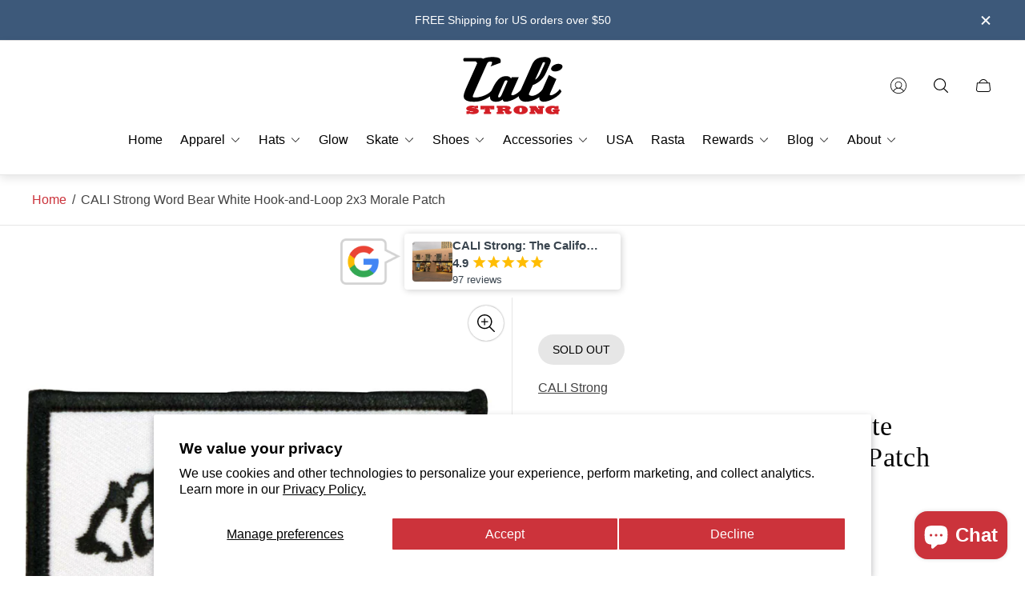

--- FILE ---
content_type: text/html; charset=utf-8
request_url: https://store.cali-strong.com/products/csc-cali-strong-bear-black-white-red-embroidered-hook-n-loop-patch-product049a
body_size: 76391
content:
<!doctype html>
<html class="no-js" lang="en">
  <head>
    <meta charset="utf-8">
    <meta http-equiv="X-UA-Compatible" content="IE=edge">
    <meta name="viewport" content="width=device-width,initial-scale=1">
    <meta name="theme-color" content=""><link rel="canonical" href="https://store.cali-strong.com/products/csc-cali-strong-bear-black-white-red-embroidered-hook-n-loop-patch-product049a">
    <link
      rel="preconnect"
      href="https://cdn.shopify.com"
      crossorigin><link
        rel="icon"
        href="//store.cali-strong.com/cdn/shop/files/favicon-32x32_7de89cba-a92a-4806-af95-3970873e48cf_32x32.png?v=1613159561"
        type="image/png"><link
      rel="preconnect"
      href="https://fonts.shopifycdn.com"
      crossorigin>

    <!-- Irish Custom Code Here 1568--><title>CALI Strong Word Bear White Hook-and-Loop 2x3 Morale Patch</title><meta name="description" content="Grace your tactical hat with CALI Strong&#39;s Hook-and-Loop Morale Patches, intertwining the First World War&#39;s timeless tales with present-day aesthetics. Thanks to these tactical patches, style upgrades are smooth and swift. 2x3 Morale Patch Features: 2 inches tall x 3 inches wide standard size for hats Embroidered Patch">

<meta property="og:site_name" content="CALI Strong">
<meta property="og:url" content="https://store.cali-strong.com/products/csc-cali-strong-bear-black-white-red-embroidered-hook-n-loop-patch-product049a">
<meta property="og:title" content="CALI Strong Word Bear White Hook-and-Loop 2x3 Morale Patch">
<meta property="og:type" content="product">
<meta property="og:description" content="Grace your tactical hat with CALI Strong&#39;s Hook-and-Loop Morale Patches, intertwining the First World War&#39;s timeless tales with present-day aesthetics. Thanks to these tactical patches, style upgrades are smooth and swift. 2x3 Morale Patch Features: 2 inches tall x 3 inches wide standard size for hats Embroidered Patch"><meta property="og:image" content="http://store.cali-strong.com/cdn/shop/products/Product049a_2000x_88040aa4-fdb2-4a3b-9b82-5e7c7526ba0d.jpg?v=1646249988">
	<meta property="og:image:secure_url" content="https://store.cali-strong.com/cdn/shop/products/Product049a_2000x_88040aa4-fdb2-4a3b-9b82-5e7c7526ba0d.jpg?v=1646249988">
	<meta property="og:image:width" content="1200">
	<meta property="og:image:height" content="1200"><meta property="og:price:amount" content="7.99">
	<meta property="og:price:currency" content="USD"><meta name="twitter:site" content="@CALIStrongUSA"><meta name="twitter:card" content="summary_large_image">
<meta name="twitter:title" content="CALI Strong Word Bear White Hook-and-Loop 2x3 Morale Patch">
<meta name="twitter:description" content="Grace your tactical hat with CALI Strong&#39;s Hook-and-Loop Morale Patches, intertwining the First World War&#39;s timeless tales with present-day aesthetics. Thanks to these tactical patches, style upgrades are smooth and swift. 2x3 Morale Patch Features: 2 inches tall x 3 inches wide standard size for hats Embroidered Patch">


<meta property="theme:layout" content="theme">
<meta property="theme:template" content="product">
<style>
	shopify-accelerated-checkout {
		--shopify-accelerated-checkout-button-block-size: 61px;
		--shopify-accelerated-checkout-button-border-radius: 0px;
		--shopify-accelerated-checkout-button-box-shadow: none;
		--shopify-accelerated-checkout-skeleton-background-color: #dedede;
		--shopify-accelerated-checkout-skeleton-animation-opacity-start: 1;
		--shopify-accelerated-checkout-skeleton-animation-opacity-end: 0.5;
		--shopify-accelerated-checkout-skeleton-animation-duration: 4s;
		--shopify-accelerated-checkout-skeleton-animation-timing-function: ease;
	}
	shopify-accelerated-checkout-cart {
		--shopify-accelerated-checkout-button-block-size: 50px;
		--shopify-accelerated-checkout-button-inline-size: 50px;
		--shopify-accelerated-checkout-button-border-radius: 0px;
		--shopify-accelerated-checkout-button-box-shadow: none;
		--shopify-accelerated-checkout-inline-alignment: flex-start;
		--shopify-accelerated-checkout-row-gap: 8px;
		--shopify-accelerated-checkout-skeleton-background-color: #dedede;
		--shopify-accelerated-checkout-skeleton-animation-opacity-start: 1;
		--shopify-accelerated-checkout-skeleton-animation-opacity-end: 0.5;
		--shopify-accelerated-checkout-skeleton-animation-duration: 4s;
		--shopify-accelerated-checkout-skeleton-animation-timing-function: ease;
	}
	:root {
		
		--global-container-width: 1400px;

		

		--loading-image: url(//store.cali-strong.com/cdn/shop/t/42/assets/loading.svg?v=139510183042965767481732880832);

		
		--color-black: #000;
		--color-black-light: rgba(0, 0, 0, 0.7);
		--color-white: #fff;
		--color-gray: #757575;
		--color-light-gray: #E9E9E9;
		--color-dark-gray: #999999;
		--color-valencia: #D33636;
		--color-silver: #C4C4C4;
		--color-snow: #F8F8F8;
		--color-whisper: #E6E6E6;
		--color-chelsea-cucumber: #81B154;
		--color-fire-bush: #E49D49;
		--color-green-success: #198754;
		--color-red-error: #B00020;
		--color-ghost-white: #F9F9F9;


	--settings-color-background:#ffffff;
	--color-img-placeholder-bg: #f2f2f2;
	--link-color:#cb333b;
	--settings-color-secondary-attention:#cb333b;
	--settings-color-secondary-success:#31a038;



	--color-slider-arrow-background:#151515;  
	--color-slider-arrow-icon:#fafafa;  
	--color-slider-arrow-background-hover:#fafafa;  
	--color-slider-arrow-icon-hover:#151515;  

	--color-overlay:#000000; 


	--color-background: var(--settings-color-background, var(--color-white)); 
	--color-background-darken: #f8f8f8; 

	--color-secondary-attention: var(--settings-color-secondary-attention, var(--color-valencia)); 
	--color-secondary-success: var(--settings-color-secondary-success, var(--color-chelsea-cucumber)); 

		
			
			--color-settings-text-primary:#424242;
			--color-settings-text-secondary:#424242;
			--color-settings-heading:#000000;
			--color-settings-label-base:#000000;
			--color-settings-label-primary:#ffffff;
			--color-settings-label-secondary:#000000;
			--color-settings-label-sold-out:#000000;

		--color-text-primary: var(--color-settings-text-primary, var(--color-black)); 
		--color-text-secondary: var(--color-settings-text-secondary, var(--color-gray)); 
		--color-heading: var(--color-settings-heading, var(--color-black)); 
		--color-secondary-text: var(--color-settings-text-secondary, var(--color-gray)); 
		--color-text-attention: var(--color-secondary-attention); 
		--color-text-success: var(--color-secondary-success); 
		--color-label-base: var(--color-settings-label-base);
		--color-label-primary: var(--color-settings-label-primary);
		--color-label-secondary: var(--color-settings-label-secondary);
		--color-label-sold-out: var(--color-settings-label-sold-out);

		

		
			--settings-button-text-color-primary:#ffffff;
			--settings-button-background-color-primary:#cb333b;
			--settings-button-border-color-primary:#000000;

		
			--settings-button-text-color-primary-hover:#000000;
			--settings-button-background-color-primary-hover:#ffffff;
			--settings-button-border-color-primary-hover:#000000;

		
			--button-text-color-primary: var(--settings-button-text-color-primary);
			--button-background-color-primary: var(--settings-button-background-color-primary);
			--button-border-color-primary: var(--settings-button-border-color-primary);

		
			--button-text-color-primary-hover: var(--settings-button-text-color-primary-hover);
			--button-background-color-primary-hover: var(--settings-button-background-color-primary-hover);
			--button-border-color-primary-hover: var(--settings-button-border-color-primary-hover);



		
			--settings-button-text-color-secondary:#ffffff;
			--settings-button-background-color-secondary:#3d597a;
			--settings-button-border-color-secondary:#000000;

		
			--settings-button-text-color-secondary-hover:#000000;
			--settings-button-background-color-secondary-hover:#ffffff;
			--settings-button-border-color-secondary-hover:#000000;

		
			--button-text-color-secondary: var(--settings-button-text-color-secondary);
			--button-background-color-secondary: var(--settings-button-background-color-secondary);
			--button-border-color-secondary: var(--settings-button-border-color-secondary);

		
			--button-text-color-secondary-hover: var(--settings-button-text-color-secondary-hover);
			--button-background-color-secondary-hover: var(--settings-button-background-color-secondary-hover);
			--button-border-color-secondary-hover: var(--settings-button-border-color-secondary-hover);



		
			--settings-button-text-color-play:#000000;
			--settings-button-background-color-play:#ffffff;

		
			--settings-button-text-color-play-hover:#ffffff;
			--settings-button-background-color-play-hover:#000000;

		
			--settings-product-card-button-text-color:#ffffff;
			--settings-product-card-button-background-color:#000000;
			--settings-product-card-button-border-color:#000000;

		
			--settings-product-card-button-text-color-hover:#000000;
			--settings-product-card-button-background-color-hover:#ffffff;
			--settings-product-card-button-border-color-hover:#000000;

		
			--button-text-color-play: var(--settings-button-text-color-play);
			--button-background-color-play: var(--settings-button-background-color-play);

		
			--button-text-color-play-hover: var(--settings-button-text-color-play-hover);
			--button-background-color-play-hover: var(--settings-button-background-color-play-hover);

		
			--settings-button-icon-color-social:#cb333b;
			--settings-button-background-color-social:#ffffff;
			--settings-button-border-color-social:#cb333b;

		
			--settings-button-icon-color-social-hover:#cb333b;
			--settings-button-background-color-social-hover:#fafafa;
			--settings-button-border-color-social-hover:#cb333b;

		
			--button-icon-color-social: var(--settings-button-icon-color-social);
			--button-background-color-social: var(--settings-button-background-color-social);
			--button-border-color-social: var(--settings-button-border-color-social);

		
			--button-icon-color-social-hover: var(--settings-button-icon-color-social-hover);
			--button-background-color-social-hover: var(--settings-button-background-color-social-hover);
			--button-border-color-social-hover: var(--settings-button-border-color-social-hover);

		
			--product-card-button-text-color: var(--settings-product-card-button-text-color);
			--product-card-button-background-color: var(--settings-product-card-button-background-color);
			--product-card-button-border-color: var(--settings-product-card-button-border-color);

		
			--product-card-button-text-color-hover: var(--settings-product-card-button-text-color-hover);
			--product-card-button-background-color-hover: var(--settings-product-card-button-background-color-hover);
			--product-card-button-border-color-hover: var(--settings-product-card-button-border-color-hover);


			
			--color-settings-preloader-primary:#e6e6e6;
			--color-settings-preloader-secondary:#000000;
			--background-color-settings-preloader:rgba(255, 255, 255, 0.35);

		--color-preloader-primary: var(--color-settings-preloader-primary, var(--color-whisper)); 
		--color-preloader-secondary: var(--color-settings-preloader-secondary , var(--color-black)); 
		--background-color-preloader: var(--background-color-settings-preloader); 

		
		

		--settings-product-card-border-color:#ffffff;
		--settings-product-card-border-color-hover:#c4c4c4;

		--color-border-primary:#000000 ; 
		--color-border-secondary:#E6E6E6 ; 
		--color-border-thirdly:#949494; 

		--product-card-border-color: var(--settings-product-card-border-color); 
		--product-card-border-color-hover: var(--settings-product-card-border-color-hover); 

		

		--settings-background-label-color-base:#ffbd03;
	--settings-background-label-color-primary:#cb333b;
	--settings-background-label-color-secondary:#2afc28;
	--settings-background-label-color-sold-out:#ffffff;
	--settings-color-product-card-text:#000000;

	--color-background-label-base: var(--settings-background-label-color-base);
	--color-background-label-primary: var(--settings-background-label-color-primary);
	--color-background-label-secondary: var(--settings-background-label-color-secondary);
	--color-background-label-sold-out: var(--settings-background-label-color-sold-out);
	--color-background-quick-buttons: #ffffff;
	--color-text-quick-buttons: #000000;
	--color-compare-sticky-button-bg: #000;
	--color-compare-sticky-button-color: #fff;
	--color-pdp-compare-button-bg: #fff;
	--color-pdp-compare-button-color: #000;
}

		
		
		
		
		
		

		:root {
			--body-font-size:16px;
			--body-font-size-without-unit:16;
			--heading-font-size:16px;
			--base-font-family: "system_ui", -apple-system, 'Segoe UI', Roboto, 'Helvetica Neue', 'Noto Sans', 'Liberation Sans', Arial, sans-serif, 'Apple Color Emoji', 'Segoe UI Emoji', 'Segoe UI Symbol', 'Noto Color Emoji';
			--heading-font-family: "New York", Iowan Old Style, Apple Garamond, Baskerville, Times New Roman, Droid Serif, Times, Source Serif Pro, serif, Apple Color Emoji, Segoe UI Emoji, Segoe UI Symbol;
			--heading-font-weight:400;
		}

		

			:root {
				--product-card-object-fit:cover;
			}

		

			:root {
				--sticky-sidebar-offset-top: 40px;
			}@media (-moz-touch-enabled: 0), (hover: hover) {
			body * {
				scrollbar-color:rgba(0, 0, 0, 0.2) rgba(0, 0, 0, 0.0);
			}

			body *::-webkit-scrollbar-track {
				background-color:rgba(0, 0, 0, 0.0);
			}

			body *::-webkit-scrollbar-thumb {
				background-color:rgba(0, 0, 0, 0.2);
			}
		}
</style>
<link rel="stylesheet" href="//store.cali-strong.com/cdn/shop/t/42/assets/main.build.css?v=85282337222123528371732880832"><link rel="stylesheet" href="//store.cali-strong.com/cdn/shop/t/42/assets/carousel.build.css?v=16840834891873251211732880831"><script>
      			window.themeCore = window.themeCore || {};
      			window.themeCore.productPlaceholderImage ="https:\/\/store.cali-strong.com\/cdn\/shopifycloud\/storefront\/assets\/no-image-2048-a2addb12.gif";
      			window.themeCore.articlePlaceholderImage ="https:\/\/store.cali-strong.com\/cdn\/shopifycloud\/storefront\/assets\/no-image-2048-a2addb12.gif";
      			window.themeCore.articlePlaceholderImageFocal = null;
      			window.themeCore.productPlaceholderImageFocal = null;
    </script>

    <script>window.performance && window.performance.mark && window.performance.mark('shopify.content_for_header.start');</script><meta name="google-site-verification" content="PWYiRwbuF7vEn3W6uFQms08VzdjK1irNy7GKDLo8aE0">
<meta name="google-site-verification" content="-Gl-v2WHL72s_eiyAq0TxtWVtEHnPTJrtlsFrZlsavE">
<meta id="shopify-digital-wallet" name="shopify-digital-wallet" content="/16649651/digital_wallets/dialog">
<meta name="shopify-checkout-api-token" content="9488b6760259d84f6fdfcd12431373d1">
<meta id="in-context-paypal-metadata" data-shop-id="16649651" data-venmo-supported="false" data-environment="production" data-locale="en_US" data-paypal-v4="true" data-currency="USD">
<link rel="alternate" type="application/json+oembed" href="https://store.cali-strong.com/products/csc-cali-strong-bear-black-white-red-embroidered-hook-n-loop-patch-product049a.oembed">
<script async="async" src="/checkouts/internal/preloads.js?locale=en-US"></script>
<link rel="preconnect" href="https://shop.app" crossorigin="anonymous">
<script async="async" src="https://shop.app/checkouts/internal/preloads.js?locale=en-US&shop_id=16649651" crossorigin="anonymous"></script>
<script id="apple-pay-shop-capabilities" type="application/json">{"shopId":16649651,"countryCode":"US","currencyCode":"USD","merchantCapabilities":["supports3DS"],"merchantId":"gid:\/\/shopify\/Shop\/16649651","merchantName":"CALI Strong","requiredBillingContactFields":["postalAddress","email","phone"],"requiredShippingContactFields":["postalAddress","email","phone"],"shippingType":"shipping","supportedNetworks":["visa","masterCard","amex","discover","elo","jcb"],"total":{"type":"pending","label":"CALI Strong","amount":"1.00"},"shopifyPaymentsEnabled":true,"supportsSubscriptions":true}</script>
<script id="shopify-features" type="application/json">{"accessToken":"9488b6760259d84f6fdfcd12431373d1","betas":["rich-media-storefront-analytics"],"domain":"store.cali-strong.com","predictiveSearch":true,"shopId":16649651,"locale":"en"}</script>
<script>var Shopify = Shopify || {};
Shopify.shop = "cali-strong.myshopify.com";
Shopify.locale = "en";
Shopify.currency = {"active":"USD","rate":"1.0"};
Shopify.country = "US";
Shopify.theme = {"name":"Updated 2.8.9","id":142002880675,"schema_name":"Gain","schema_version":"2.8.9","theme_store_id":2077,"role":"main"};
Shopify.theme.handle = "null";
Shopify.theme.style = {"id":null,"handle":null};
Shopify.cdnHost = "store.cali-strong.com/cdn";
Shopify.routes = Shopify.routes || {};
Shopify.routes.root = "/";</script>
<script type="module">!function(o){(o.Shopify=o.Shopify||{}).modules=!0}(window);</script>
<script>!function(o){function n(){var o=[];function n(){o.push(Array.prototype.slice.apply(arguments))}return n.q=o,n}var t=o.Shopify=o.Shopify||{};t.loadFeatures=n(),t.autoloadFeatures=n()}(window);</script>
<script>
  window.ShopifyPay = window.ShopifyPay || {};
  window.ShopifyPay.apiHost = "shop.app\/pay";
  window.ShopifyPay.redirectState = null;
</script>
<script id="shop-js-analytics" type="application/json">{"pageType":"product"}</script>
<script defer="defer" async type="module" src="//store.cali-strong.com/cdn/shopifycloud/shop-js/modules/v2/client.init-shop-cart-sync_BN7fPSNr.en.esm.js"></script>
<script defer="defer" async type="module" src="//store.cali-strong.com/cdn/shopifycloud/shop-js/modules/v2/chunk.common_Cbph3Kss.esm.js"></script>
<script defer="defer" async type="module" src="//store.cali-strong.com/cdn/shopifycloud/shop-js/modules/v2/chunk.modal_DKumMAJ1.esm.js"></script>
<script type="module">
  await import("//store.cali-strong.com/cdn/shopifycloud/shop-js/modules/v2/client.init-shop-cart-sync_BN7fPSNr.en.esm.js");
await import("//store.cali-strong.com/cdn/shopifycloud/shop-js/modules/v2/chunk.common_Cbph3Kss.esm.js");
await import("//store.cali-strong.com/cdn/shopifycloud/shop-js/modules/v2/chunk.modal_DKumMAJ1.esm.js");

  window.Shopify.SignInWithShop?.initShopCartSync?.({"fedCMEnabled":true,"windoidEnabled":true});

</script>
<script>
  window.Shopify = window.Shopify || {};
  if (!window.Shopify.featureAssets) window.Shopify.featureAssets = {};
  window.Shopify.featureAssets['shop-js'] = {"shop-cart-sync":["modules/v2/client.shop-cart-sync_CJVUk8Jm.en.esm.js","modules/v2/chunk.common_Cbph3Kss.esm.js","modules/v2/chunk.modal_DKumMAJ1.esm.js"],"init-fed-cm":["modules/v2/client.init-fed-cm_7Fvt41F4.en.esm.js","modules/v2/chunk.common_Cbph3Kss.esm.js","modules/v2/chunk.modal_DKumMAJ1.esm.js"],"init-shop-email-lookup-coordinator":["modules/v2/client.init-shop-email-lookup-coordinator_Cc088_bR.en.esm.js","modules/v2/chunk.common_Cbph3Kss.esm.js","modules/v2/chunk.modal_DKumMAJ1.esm.js"],"init-windoid":["modules/v2/client.init-windoid_hPopwJRj.en.esm.js","modules/v2/chunk.common_Cbph3Kss.esm.js","modules/v2/chunk.modal_DKumMAJ1.esm.js"],"shop-button":["modules/v2/client.shop-button_B0jaPSNF.en.esm.js","modules/v2/chunk.common_Cbph3Kss.esm.js","modules/v2/chunk.modal_DKumMAJ1.esm.js"],"shop-cash-offers":["modules/v2/client.shop-cash-offers_DPIskqss.en.esm.js","modules/v2/chunk.common_Cbph3Kss.esm.js","modules/v2/chunk.modal_DKumMAJ1.esm.js"],"shop-toast-manager":["modules/v2/client.shop-toast-manager_CK7RT69O.en.esm.js","modules/v2/chunk.common_Cbph3Kss.esm.js","modules/v2/chunk.modal_DKumMAJ1.esm.js"],"init-shop-cart-sync":["modules/v2/client.init-shop-cart-sync_BN7fPSNr.en.esm.js","modules/v2/chunk.common_Cbph3Kss.esm.js","modules/v2/chunk.modal_DKumMAJ1.esm.js"],"init-customer-accounts-sign-up":["modules/v2/client.init-customer-accounts-sign-up_CfPf4CXf.en.esm.js","modules/v2/client.shop-login-button_DeIztwXF.en.esm.js","modules/v2/chunk.common_Cbph3Kss.esm.js","modules/v2/chunk.modal_DKumMAJ1.esm.js"],"pay-button":["modules/v2/client.pay-button_CgIwFSYN.en.esm.js","modules/v2/chunk.common_Cbph3Kss.esm.js","modules/v2/chunk.modal_DKumMAJ1.esm.js"],"init-customer-accounts":["modules/v2/client.init-customer-accounts_DQ3x16JI.en.esm.js","modules/v2/client.shop-login-button_DeIztwXF.en.esm.js","modules/v2/chunk.common_Cbph3Kss.esm.js","modules/v2/chunk.modal_DKumMAJ1.esm.js"],"avatar":["modules/v2/client.avatar_BTnouDA3.en.esm.js"],"init-shop-for-new-customer-accounts":["modules/v2/client.init-shop-for-new-customer-accounts_CsZy_esa.en.esm.js","modules/v2/client.shop-login-button_DeIztwXF.en.esm.js","modules/v2/chunk.common_Cbph3Kss.esm.js","modules/v2/chunk.modal_DKumMAJ1.esm.js"],"shop-follow-button":["modules/v2/client.shop-follow-button_BRMJjgGd.en.esm.js","modules/v2/chunk.common_Cbph3Kss.esm.js","modules/v2/chunk.modal_DKumMAJ1.esm.js"],"checkout-modal":["modules/v2/client.checkout-modal_B9Drz_yf.en.esm.js","modules/v2/chunk.common_Cbph3Kss.esm.js","modules/v2/chunk.modal_DKumMAJ1.esm.js"],"shop-login-button":["modules/v2/client.shop-login-button_DeIztwXF.en.esm.js","modules/v2/chunk.common_Cbph3Kss.esm.js","modules/v2/chunk.modal_DKumMAJ1.esm.js"],"lead-capture":["modules/v2/client.lead-capture_DXYzFM3R.en.esm.js","modules/v2/chunk.common_Cbph3Kss.esm.js","modules/v2/chunk.modal_DKumMAJ1.esm.js"],"shop-login":["modules/v2/client.shop-login_CA5pJqmO.en.esm.js","modules/v2/chunk.common_Cbph3Kss.esm.js","modules/v2/chunk.modal_DKumMAJ1.esm.js"],"payment-terms":["modules/v2/client.payment-terms_BxzfvcZJ.en.esm.js","modules/v2/chunk.common_Cbph3Kss.esm.js","modules/v2/chunk.modal_DKumMAJ1.esm.js"]};
</script>
<script>(function() {
  var isLoaded = false;
  function asyncLoad() {
    if (isLoaded) return;
    isLoaded = true;
    var urls = ["\/\/cdn.shopify.com\/proxy\/68ad6d5cf44d1c8e4d880f898e3bf1ac8c0b5ea88bc9e480972becaf200b7746\/bingshoppingtool-t2app-prod.trafficmanager.net\/api\/ShopifyMT\/v1\/uet\/tracking_script?shop=cali-strong.myshopify.com\u0026sp-cache-control=cHVibGljLCBtYXgtYWdlPTkwMA","https:\/\/id-shop.govx.com\/app\/cali-strong.myshopify.com\/govx.js?shop=cali-strong.myshopify.com","https:\/\/d1639lhkj5l89m.cloudfront.net\/js\/storefront\/uppromote.js?shop=cali-strong.myshopify.com"];
    for (var i = 0; i < urls.length; i++) {
      var s = document.createElement('script');
      s.type = 'text/javascript';
      s.async = true;
      s.src = urls[i];
      var x = document.getElementsByTagName('script')[0];
      x.parentNode.insertBefore(s, x);
    }
  };
  if(window.attachEvent) {
    window.attachEvent('onload', asyncLoad);
  } else {
    window.addEventListener('load', asyncLoad, false);
  }
})();</script>
<script id="__st">var __st={"a":16649651,"offset":-28800,"reqid":"eb02c4ad-31f4-4d4e-a222-90a0cfa90532-1769915047","pageurl":"store.cali-strong.com\/products\/csc-cali-strong-bear-black-white-red-embroidered-hook-n-loop-patch-product049a","u":"c8ebe4b9749d","p":"product","rtyp":"product","rid":7509516091555};</script>
<script>window.ShopifyPaypalV4VisibilityTracking = true;</script>
<script id="captcha-bootstrap">!function(){'use strict';const t='contact',e='account',n='new_comment',o=[[t,t],['blogs',n],['comments',n],[t,'customer']],c=[[e,'customer_login'],[e,'guest_login'],[e,'recover_customer_password'],[e,'create_customer']],r=t=>t.map((([t,e])=>`form[action*='/${t}']:not([data-nocaptcha='true']) input[name='form_type'][value='${e}']`)).join(','),a=t=>()=>t?[...document.querySelectorAll(t)].map((t=>t.form)):[];function s(){const t=[...o],e=r(t);return a(e)}const i='password',u='form_key',d=['recaptcha-v3-token','g-recaptcha-response','h-captcha-response',i],f=()=>{try{return window.sessionStorage}catch{return}},m='__shopify_v',_=t=>t.elements[u];function p(t,e,n=!1){try{const o=window.sessionStorage,c=JSON.parse(o.getItem(e)),{data:r}=function(t){const{data:e,action:n}=t;return t[m]||n?{data:e,action:n}:{data:t,action:n}}(c);for(const[e,n]of Object.entries(r))t.elements[e]&&(t.elements[e].value=n);n&&o.removeItem(e)}catch(o){console.error('form repopulation failed',{error:o})}}const l='form_type',E='cptcha';function T(t){t.dataset[E]=!0}const w=window,h=w.document,L='Shopify',v='ce_forms',y='captcha';let A=!1;((t,e)=>{const n=(g='f06e6c50-85a8-45c8-87d0-21a2b65856fe',I='https://cdn.shopify.com/shopifycloud/storefront-forms-hcaptcha/ce_storefront_forms_captcha_hcaptcha.v1.5.2.iife.js',D={infoText:'Protected by hCaptcha',privacyText:'Privacy',termsText:'Terms'},(t,e,n)=>{const o=w[L][v],c=o.bindForm;if(c)return c(t,g,e,D).then(n);var r;o.q.push([[t,g,e,D],n]),r=I,A||(h.body.append(Object.assign(h.createElement('script'),{id:'captcha-provider',async:!0,src:r})),A=!0)});var g,I,D;w[L]=w[L]||{},w[L][v]=w[L][v]||{},w[L][v].q=[],w[L][y]=w[L][y]||{},w[L][y].protect=function(t,e){n(t,void 0,e),T(t)},Object.freeze(w[L][y]),function(t,e,n,w,h,L){const[v,y,A,g]=function(t,e,n){const i=e?o:[],u=t?c:[],d=[...i,...u],f=r(d),m=r(i),_=r(d.filter((([t,e])=>n.includes(e))));return[a(f),a(m),a(_),s()]}(w,h,L),I=t=>{const e=t.target;return e instanceof HTMLFormElement?e:e&&e.form},D=t=>v().includes(t);t.addEventListener('submit',(t=>{const e=I(t);if(!e)return;const n=D(e)&&!e.dataset.hcaptchaBound&&!e.dataset.recaptchaBound,o=_(e),c=g().includes(e)&&(!o||!o.value);(n||c)&&t.preventDefault(),c&&!n&&(function(t){try{if(!f())return;!function(t){const e=f();if(!e)return;const n=_(t);if(!n)return;const o=n.value;o&&e.removeItem(o)}(t);const e=Array.from(Array(32),(()=>Math.random().toString(36)[2])).join('');!function(t,e){_(t)||t.append(Object.assign(document.createElement('input'),{type:'hidden',name:u})),t.elements[u].value=e}(t,e),function(t,e){const n=f();if(!n)return;const o=[...t.querySelectorAll(`input[type='${i}']`)].map((({name:t})=>t)),c=[...d,...o],r={};for(const[a,s]of new FormData(t).entries())c.includes(a)||(r[a]=s);n.setItem(e,JSON.stringify({[m]:1,action:t.action,data:r}))}(t,e)}catch(e){console.error('failed to persist form',e)}}(e),e.submit())}));const S=(t,e)=>{t&&!t.dataset[E]&&(n(t,e.some((e=>e===t))),T(t))};for(const o of['focusin','change'])t.addEventListener(o,(t=>{const e=I(t);D(e)&&S(e,y())}));const B=e.get('form_key'),M=e.get(l),P=B&&M;t.addEventListener('DOMContentLoaded',(()=>{const t=y();if(P)for(const e of t)e.elements[l].value===M&&p(e,B);[...new Set([...A(),...v().filter((t=>'true'===t.dataset.shopifyCaptcha))])].forEach((e=>S(e,t)))}))}(h,new URLSearchParams(w.location.search),n,t,e,['guest_login'])})(!0,!0)}();</script>
<script integrity="sha256-4kQ18oKyAcykRKYeNunJcIwy7WH5gtpwJnB7kiuLZ1E=" data-source-attribution="shopify.loadfeatures" defer="defer" src="//store.cali-strong.com/cdn/shopifycloud/storefront/assets/storefront/load_feature-a0a9edcb.js" crossorigin="anonymous"></script>
<script crossorigin="anonymous" defer="defer" src="//store.cali-strong.com/cdn/shopifycloud/storefront/assets/shopify_pay/storefront-65b4c6d7.js?v=20250812"></script>
<script data-source-attribution="shopify.dynamic_checkout.dynamic.init">var Shopify=Shopify||{};Shopify.PaymentButton=Shopify.PaymentButton||{isStorefrontPortableWallets:!0,init:function(){window.Shopify.PaymentButton.init=function(){};var t=document.createElement("script");t.src="https://store.cali-strong.com/cdn/shopifycloud/portable-wallets/latest/portable-wallets.en.js",t.type="module",document.head.appendChild(t)}};
</script>
<script data-source-attribution="shopify.dynamic_checkout.buyer_consent">
  function portableWalletsHideBuyerConsent(e){var t=document.getElementById("shopify-buyer-consent"),n=document.getElementById("shopify-subscription-policy-button");t&&n&&(t.classList.add("hidden"),t.setAttribute("aria-hidden","true"),n.removeEventListener("click",e))}function portableWalletsShowBuyerConsent(e){var t=document.getElementById("shopify-buyer-consent"),n=document.getElementById("shopify-subscription-policy-button");t&&n&&(t.classList.remove("hidden"),t.removeAttribute("aria-hidden"),n.addEventListener("click",e))}window.Shopify?.PaymentButton&&(window.Shopify.PaymentButton.hideBuyerConsent=portableWalletsHideBuyerConsent,window.Shopify.PaymentButton.showBuyerConsent=portableWalletsShowBuyerConsent);
</script>
<script>
  function portableWalletsCleanup(e){e&&e.src&&console.error("Failed to load portable wallets script "+e.src);var t=document.querySelectorAll("shopify-accelerated-checkout .shopify-payment-button__skeleton, shopify-accelerated-checkout-cart .wallet-cart-button__skeleton"),e=document.getElementById("shopify-buyer-consent");for(let e=0;e<t.length;e++)t[e].remove();e&&e.remove()}function portableWalletsNotLoadedAsModule(e){e instanceof ErrorEvent&&"string"==typeof e.message&&e.message.includes("import.meta")&&"string"==typeof e.filename&&e.filename.includes("portable-wallets")&&(window.removeEventListener("error",portableWalletsNotLoadedAsModule),window.Shopify.PaymentButton.failedToLoad=e,"loading"===document.readyState?document.addEventListener("DOMContentLoaded",window.Shopify.PaymentButton.init):window.Shopify.PaymentButton.init())}window.addEventListener("error",portableWalletsNotLoadedAsModule);
</script>

<script type="module" src="https://store.cali-strong.com/cdn/shopifycloud/portable-wallets/latest/portable-wallets.en.js" onError="portableWalletsCleanup(this)" crossorigin="anonymous"></script>
<script nomodule>
  document.addEventListener("DOMContentLoaded", portableWalletsCleanup);
</script>

<script id='scb4127' type='text/javascript' async='' src='https://store.cali-strong.com/cdn/shopifycloud/privacy-banner/storefront-banner.js'></script><link id="shopify-accelerated-checkout-styles" rel="stylesheet" media="screen" href="https://store.cali-strong.com/cdn/shopifycloud/portable-wallets/latest/accelerated-checkout-backwards-compat.css" crossorigin="anonymous">
<style id="shopify-accelerated-checkout-cart">
        #shopify-buyer-consent {
  margin-top: 1em;
  display: inline-block;
  width: 100%;
}

#shopify-buyer-consent.hidden {
  display: none;
}

#shopify-subscription-policy-button {
  background: none;
  border: none;
  padding: 0;
  text-decoration: underline;
  font-size: inherit;
  cursor: pointer;
}

#shopify-subscription-policy-button::before {
  box-shadow: none;
}

      </style>

<script>window.performance && window.performance.mark && window.performance.mark('shopify.content_for_header.end');</script>

    <script>
      			document.querySelector("html").classList.remove("no-js");
    </script>

    <!-- Irish Custom Code Here -->
    <!-- BEGIN MerchantWidget Code -->
    
      <script
        id="merchantWidgetScript"
        src="https://www.gstatic.com/shopping/merchant/merchantwidget.js"
        defer></script>
      <script type="text/javascript">
          merchantWidgetScript.addEventListener("load", function () {
            merchantwidget.start({
              position: 'LEFT_BOTTOM',
              sideMargin: 36,
              bottomMargin: 30,
              mobileSideMargin: 40,
              mobileBottomMargin: 26
            });
          });
      </script>
    
  <!-- END MerchantWidget Code -->
  <!-- BEGIN app block: shopify://apps/rgi-track-pixel/blocks/Track pixel head/d14949a3-d79c-4384-9ae1-720c586234a3 -->

<!-- END app block --><!-- BEGIN app block: shopify://apps/beans-loyalty-rewards/blocks/ultimate.beans.js/2c76e403-3ab1-49b4-b304-24a27912bed6 -->







<script>
  window.beans_cjs_id = ''; 
  window.beans_cjs_email = '';
  window.beans_cjs_digest = '';
</script>


 
<script async defer src='https://cdn.trybeans.com/lib/ultimate/edge/shopify/ultimate.beans.js?shop=cali-strong.myshopify.com&trellis_version=20240601&beans_card_id=card_07y1'></script>



<!-- END app block --><!-- BEGIN app block: shopify://apps/judge-me-reviews/blocks/judgeme_core/61ccd3b1-a9f2-4160-9fe9-4fec8413e5d8 --><!-- Start of Judge.me Core -->






<link rel="dns-prefetch" href="https://cdnwidget.judge.me">
<link rel="dns-prefetch" href="https://cdn.judge.me">
<link rel="dns-prefetch" href="https://cdn1.judge.me">
<link rel="dns-prefetch" href="https://api.judge.me">

<script data-cfasync='false' class='jdgm-settings-script'>window.jdgmSettings={"pagination":5,"disable_web_reviews":false,"badge_no_review_text":"No reviews","badge_n_reviews_text":"{{ n }} review/reviews","badge_star_color":"#FFBD03","hide_badge_preview_if_no_reviews":true,"badge_hide_text":false,"enforce_center_preview_badge":false,"widget_title":"Customer Reviews","widget_open_form_text":"Write a review","widget_close_form_text":"Cancel review","widget_refresh_page_text":"Refresh page","widget_summary_text":"Based on {{ number_of_reviews }} review/reviews","widget_no_review_text":"Be the first to write a review","widget_name_field_text":"Display name","widget_verified_name_field_text":"Verified Name (public)","widget_name_placeholder_text":"Display name","widget_required_field_error_text":"This field is required.","widget_email_field_text":"Email address","widget_verified_email_field_text":"Verified Email (private, can not be edited)","widget_email_placeholder_text":"Your email address","widget_email_field_error_text":"Please enter a valid email address.","widget_rating_field_text":"Rating","widget_review_title_field_text":"Review Title","widget_review_title_placeholder_text":"Give your review a title","widget_review_body_field_text":"Review content","widget_review_body_placeholder_text":"Start writing here...","widget_pictures_field_text":"Picture/Video (optional)","widget_submit_review_text":"Submit Review","widget_submit_verified_review_text":"Submit Verified Review","widget_submit_success_msg_with_auto_publish":"Thank you! Please refresh the page in a few moments to see your review. You can remove or edit your review by logging into \u003ca href='https://judge.me/login' target='_blank' rel='nofollow noopener'\u003eJudge.me\u003c/a\u003e","widget_submit_success_msg_no_auto_publish":"Thank you! Your review will be published as soon as it is approved by the shop admin. You can remove or edit your review by logging into \u003ca href='https://judge.me/login' target='_blank' rel='nofollow noopener'\u003eJudge.me\u003c/a\u003e","widget_show_default_reviews_out_of_total_text":"Showing {{ n_reviews_shown }} out of {{ n_reviews }} reviews.","widget_show_all_link_text":"Show all","widget_show_less_link_text":"Show less","widget_author_said_text":"{{ reviewer_name }} said:","widget_days_text":"{{ n }} days ago","widget_weeks_text":"{{ n }} week/weeks ago","widget_months_text":"{{ n }} month/months ago","widget_years_text":"{{ n }} year/years ago","widget_yesterday_text":"Yesterday","widget_today_text":"Today","widget_replied_text":"\u003e\u003e {{ shop_name }} replied:","widget_read_more_text":"Read more","widget_reviewer_name_as_initial":"last_initial","widget_rating_filter_color":"#3D597A","widget_rating_filter_see_all_text":"See all reviews","widget_sorting_most_recent_text":"Most Recent","widget_sorting_highest_rating_text":"Highest Rating","widget_sorting_lowest_rating_text":"Lowest Rating","widget_sorting_with_pictures_text":"Only Pictures","widget_sorting_most_helpful_text":"Most Helpful","widget_open_question_form_text":"Ask a question","widget_reviews_subtab_text":"Reviews","widget_questions_subtab_text":"Questions","widget_question_label_text":"Question","widget_answer_label_text":"Answer","widget_question_placeholder_text":"Write your question here","widget_submit_question_text":"Submit Question","widget_question_submit_success_text":"Thank you for your question! We will notify you once it gets answered.","widget_star_color":"#FFBD03","verified_badge_text":"Verified","verified_badge_bg_color":"#3D597A","verified_badge_text_color":"","verified_badge_placement":"left-of-reviewer-name","widget_review_max_height":"","widget_hide_border":false,"widget_social_share":false,"widget_thumb":false,"widget_review_location_show":false,"widget_location_format":"country_iso_code","all_reviews_include_out_of_store_products":true,"all_reviews_out_of_store_text":"(out of store)","all_reviews_pagination":100,"all_reviews_product_name_prefix_text":"about","enable_review_pictures":true,"enable_question_anwser":false,"widget_theme":"leex","review_date_format":"mm/dd/yyyy","default_sort_method":"most-recent","widget_product_reviews_subtab_text":"Product Reviews","widget_shop_reviews_subtab_text":"Shop Reviews","widget_other_products_reviews_text":"Reviews for other products","widget_store_reviews_subtab_text":"Store reviews","widget_no_store_reviews_text":"This store hasn't received any reviews yet","widget_web_restriction_product_reviews_text":"This product hasn't received any reviews yet","widget_no_items_text":"No items found","widget_show_more_text":"Show more","widget_write_a_store_review_text":"Write a Store Review","widget_other_languages_heading":"Reviews in Other Languages","widget_translate_review_text":"Translate review to {{ language }}","widget_translating_review_text":"Translating...","widget_show_original_translation_text":"Show original ({{ language }})","widget_translate_review_failed_text":"Review couldn't be translated.","widget_translate_review_retry_text":"Retry","widget_translate_review_try_again_later_text":"Try again later","show_product_url_for_grouped_product":false,"widget_sorting_pictures_first_text":"Pictures First","show_pictures_on_all_rev_page_mobile":true,"show_pictures_on_all_rev_page_desktop":true,"floating_tab_hide_mobile_install_preference":false,"floating_tab_button_name":"★ Reviews","floating_tab_title":"Let customers speak for us","floating_tab_button_color":"#CB333B","floating_tab_button_background_color":"#ffffff","floating_tab_url":"","floating_tab_url_enabled":false,"floating_tab_tab_style":"text","all_reviews_text_badge_text":"Customers rate us {{ shop.metafields.judgeme.all_reviews_rating | round: 1 }}/5 based on {{ shop.metafields.judgeme.all_reviews_count }} reviews.","all_reviews_text_badge_text_branded_style":"{{ shop.metafields.judgeme.all_reviews_rating | round: 1 }} out of 5 stars based on {{ shop.metafields.judgeme.all_reviews_count }} reviews","is_all_reviews_text_badge_a_link":true,"show_stars_for_all_reviews_text_badge":false,"all_reviews_text_badge_url":"/pages/cali-strong-customer-reviews","all_reviews_text_style":"branded","all_reviews_text_color_style":"custom","all_reviews_text_color":"#FFFFFF","all_reviews_text_show_jm_brand":true,"featured_carousel_show_header":true,"featured_carousel_title":"Let customers speak for us","testimonials_carousel_title":"Customers are saying","videos_carousel_title":"Real customer stories","cards_carousel_title":"Customers are saying","featured_carousel_count_text":"from {{ n }} reviews","featured_carousel_add_link_to_all_reviews_page":false,"featured_carousel_url":"","featured_carousel_show_images":true,"featured_carousel_autoslide_interval":5,"featured_carousel_arrows_on_the_sides":true,"featured_carousel_height":250,"featured_carousel_width":80,"featured_carousel_image_size":0,"featured_carousel_image_height":250,"featured_carousel_arrow_color":"#E0E0E0","verified_count_badge_style":"branded","verified_count_badge_orientation":"horizontal","verified_count_badge_color_style":"custom","verified_count_badge_color":"#CB333B","is_verified_count_badge_a_link":true,"verified_count_badge_url":"https://store.cali-strong.com/pages/cali-strong-customer-reviews","verified_count_badge_show_jm_brand":true,"widget_rating_preset_default":5,"widget_first_sub_tab":"product-reviews","widget_show_histogram":true,"widget_histogram_use_custom_color":true,"widget_pagination_use_custom_color":true,"widget_star_use_custom_color":true,"widget_verified_badge_use_custom_color":true,"widget_write_review_use_custom_color":false,"picture_reminder_submit_button":"Upload Pictures","enable_review_videos":true,"mute_video_by_default":false,"widget_sorting_videos_first_text":"Videos First","widget_review_pending_text":"Pending","featured_carousel_items_for_large_screen":3,"social_share_options_order":"Facebook,Twitter","remove_microdata_snippet":true,"disable_json_ld":false,"enable_json_ld_products":false,"preview_badge_show_question_text":false,"preview_badge_no_question_text":"No questions","preview_badge_n_question_text":"{{ number_of_questions }} question/questions","qa_badge_show_icon":false,"qa_badge_icon_color":"#FFBD03","qa_badge_position":"same-row","remove_judgeme_branding":false,"widget_add_search_bar":false,"widget_search_bar_placeholder":"Search","widget_sorting_verified_only_text":"Verified only","featured_carousel_theme":"default","featured_carousel_show_rating":true,"featured_carousel_show_title":true,"featured_carousel_show_body":true,"featured_carousel_show_date":false,"featured_carousel_show_reviewer":true,"featured_carousel_show_product":false,"featured_carousel_header_background_color":"#108474","featured_carousel_header_text_color":"#ffffff","featured_carousel_name_product_separator":"reviewed","featured_carousel_full_star_background":"#108474","featured_carousel_empty_star_background":"#dadada","featured_carousel_vertical_theme_background":"#f9fafb","featured_carousel_verified_badge_enable":true,"featured_carousel_verified_badge_color":"#CB333B","featured_carousel_border_style":"round","featured_carousel_review_line_length_limit":3,"featured_carousel_more_reviews_button_text":"Read more reviews","featured_carousel_view_product_button_text":"View product","all_reviews_page_load_reviews_on":"scroll","all_reviews_page_load_more_text":"Load More Reviews","disable_fb_tab_reviews":false,"enable_ajax_cdn_cache":false,"widget_public_name_text":"displayed publicly like","default_reviewer_name":"John Smith","default_reviewer_name_has_non_latin":true,"widget_reviewer_anonymous":"Anonymous","medals_widget_title":"Judge.me Review Medals","medals_widget_background_color":"#FAFAFA","medals_widget_position":"footer_all_pages","medals_widget_border_color":"#f9fafb","medals_widget_verified_text_position":"left","medals_widget_use_monochromatic_version":false,"medals_widget_elements_color":"#3D597A","show_reviewer_avatar":true,"widget_invalid_yt_video_url_error_text":"Not a YouTube video URL","widget_max_length_field_error_text":"Please enter no more than {0} characters.","widget_show_country_flag":false,"widget_show_collected_via_shop_app":true,"widget_verified_by_shop_badge_style":"light","widget_verified_by_shop_text":"Verified by Shop","widget_show_photo_gallery":false,"widget_load_with_code_splitting":true,"widget_ugc_install_preference":false,"widget_ugc_title":"Made by us, Shared by you","widget_ugc_subtitle":"Tag us to see your picture featured in our page","widget_ugc_arrows_color":"#ffffff","widget_ugc_primary_button_text":"Buy Now","widget_ugc_primary_button_background_color":"#108474","widget_ugc_primary_button_text_color":"#ffffff","widget_ugc_primary_button_border_width":"0","widget_ugc_primary_button_border_style":"none","widget_ugc_primary_button_border_color":"#108474","widget_ugc_primary_button_border_radius":"25","widget_ugc_secondary_button_text":"Load More","widget_ugc_secondary_button_background_color":"#ffffff","widget_ugc_secondary_button_text_color":"#108474","widget_ugc_secondary_button_border_width":"2","widget_ugc_secondary_button_border_style":"solid","widget_ugc_secondary_button_border_color":"#108474","widget_ugc_secondary_button_border_radius":"25","widget_ugc_reviews_button_text":"View Reviews","widget_ugc_reviews_button_background_color":"#ffffff","widget_ugc_reviews_button_text_color":"#108474","widget_ugc_reviews_button_border_width":"2","widget_ugc_reviews_button_border_style":"solid","widget_ugc_reviews_button_border_color":"#108474","widget_ugc_reviews_button_border_radius":"25","widget_ugc_reviews_button_link_to":"judgeme-reviews-page","widget_ugc_show_post_date":true,"widget_ugc_max_width":"800","widget_rating_metafield_value_type":true,"widget_primary_color":"#cb333b","widget_enable_secondary_color":false,"widget_secondary_color":"#edf5f5","widget_summary_average_rating_text":"{{ average_rating }} out of 5","widget_media_grid_title":"Customer photos \u0026 videos","widget_media_grid_see_more_text":"See more","widget_round_style":false,"widget_show_product_medals":true,"widget_verified_by_judgeme_text":"Verified by Judge.me","widget_show_store_medals":true,"widget_verified_by_judgeme_text_in_store_medals":"Verified by Judge.me","widget_media_field_exceed_quantity_message":"Sorry, we can only accept {{ max_media }} for one review.","widget_media_field_exceed_limit_message":"{{ file_name }} is too large, please select a {{ media_type }} less than {{ size_limit }}MB.","widget_review_submitted_text":"Review Submitted!","widget_question_submitted_text":"Question Submitted!","widget_close_form_text_question":"Cancel","widget_write_your_answer_here_text":"Write your answer here","widget_enabled_branded_link":true,"widget_show_collected_by_judgeme":true,"widget_reviewer_name_color":"","widget_write_review_text_color":"","widget_write_review_bg_color":"","widget_collected_by_judgeme_text":"collected by Judge.me","widget_pagination_type":"standard","widget_load_more_text":"Load More","widget_load_more_color":"#3D597A","widget_full_review_text":"Full Review","widget_read_more_reviews_text":"Read More Reviews","widget_read_questions_text":"Read Questions","widget_questions_and_answers_text":"Questions \u0026 Answers","widget_verified_by_text":"Verified by","widget_verified_text":"Verified","widget_number_of_reviews_text":"{{ number_of_reviews }} reviews","widget_back_button_text":"Back","widget_next_button_text":"Next","widget_custom_forms_filter_button":"Filters","custom_forms_style":"vertical","widget_show_review_information":true,"how_reviews_are_collected":"How reviews are collected?","widget_show_review_keywords":false,"widget_gdpr_statement":"How we use your data: We'll only contact you about the review you left, and only if necessary. By submitting your review, you agree to Judge.me's \u003ca href='https://judge.me/terms' target='_blank' rel='nofollow noopener'\u003eterms\u003c/a\u003e, \u003ca href='https://judge.me/privacy' target='_blank' rel='nofollow noopener'\u003eprivacy\u003c/a\u003e and \u003ca href='https://judge.me/content-policy' target='_blank' rel='nofollow noopener'\u003econtent\u003c/a\u003e policies.","widget_multilingual_sorting_enabled":false,"widget_translate_review_content_enabled":false,"widget_translate_review_content_method":"manual","popup_widget_review_selection":"automatically","popup_widget_round_border_style":true,"popup_widget_show_title":true,"popup_widget_show_body":true,"popup_widget_show_reviewer":false,"popup_widget_show_product":true,"popup_widget_show_pictures":true,"popup_widget_use_review_picture":false,"popup_widget_show_on_home_page":true,"popup_widget_show_on_product_page":true,"popup_widget_show_on_collection_page":true,"popup_widget_show_on_cart_page":false,"popup_widget_position":"bottom_left","popup_widget_first_review_delay":5,"popup_widget_duration":5,"popup_widget_interval":5,"popup_widget_review_count":5,"popup_widget_hide_on_mobile":true,"review_snippet_widget_round_border_style":true,"review_snippet_widget_card_color":"#FFFFFF","review_snippet_widget_slider_arrows_background_color":"#FFFFFF","review_snippet_widget_slider_arrows_color":"#000000","review_snippet_widget_star_color":"#108474","show_product_variant":false,"all_reviews_product_variant_label_text":"Variant: ","widget_show_verified_branding":true,"widget_ai_summary_title":"Customers say","widget_ai_summary_disclaimer":"AI-powered review summary based on recent customer reviews","widget_show_ai_summary":false,"widget_show_ai_summary_bg":false,"widget_show_review_title_input":true,"redirect_reviewers_invited_via_email":"review_widget","request_store_review_after_product_review":false,"request_review_other_products_in_order":false,"review_form_color_scheme":"default","review_form_corner_style":"square","review_form_star_color":{},"review_form_text_color":"#333333","review_form_background_color":"#ffffff","review_form_field_background_color":"#fafafa","review_form_button_color":{},"review_form_button_text_color":"#ffffff","review_form_modal_overlay_color":"#000000","review_content_screen_title_text":"How would you rate this product?","review_content_introduction_text":"We would love it if you would share a bit about your experience.","store_review_form_title_text":"How would you rate this store?","store_review_form_introduction_text":"We would love it if you would share a bit about your experience.","show_review_guidance_text":true,"one_star_review_guidance_text":"Poor","five_star_review_guidance_text":"Great","customer_information_screen_title_text":"About you","customer_information_introduction_text":"Please tell us more about you.","custom_questions_screen_title_text":"Your experience in more detail","custom_questions_introduction_text":"Here are a few questions to help us understand more about your experience.","review_submitted_screen_title_text":"Thanks for your review!","review_submitted_screen_thank_you_text":"We are processing it and it will appear on the store soon.","review_submitted_screen_email_verification_text":"Please confirm your email by clicking the link we just sent you. This helps us keep reviews authentic.","review_submitted_request_store_review_text":"Would you like to share your experience of shopping with us?","review_submitted_review_other_products_text":"Would you like to review these products?","store_review_screen_title_text":"Would you like to share your experience of shopping with us?","store_review_introduction_text":"We value your feedback and use it to improve. Please share any thoughts or suggestions you have.","reviewer_media_screen_title_picture_text":"Share a picture","reviewer_media_introduction_picture_text":"Upload a photo to support your review.","reviewer_media_screen_title_video_text":"Share a video","reviewer_media_introduction_video_text":"Upload a video to support your review.","reviewer_media_screen_title_picture_or_video_text":"Share a picture or video","reviewer_media_introduction_picture_or_video_text":"Upload a photo or video to support your review.","reviewer_media_youtube_url_text":"Paste your Youtube URL here","advanced_settings_next_step_button_text":"Next","advanced_settings_close_review_button_text":"Close","modal_write_review_flow":false,"write_review_flow_required_text":"Required","write_review_flow_privacy_message_text":"We respect your privacy.","write_review_flow_anonymous_text":"Post review as anonymous","write_review_flow_visibility_text":"This won't be visible to other customers.","write_review_flow_multiple_selection_help_text":"Select as many as you like","write_review_flow_single_selection_help_text":"Select one option","write_review_flow_required_field_error_text":"This field is required","write_review_flow_invalid_email_error_text":"Please enter a valid email address","write_review_flow_max_length_error_text":"Max. {{ max_length }} characters.","write_review_flow_media_upload_text":"\u003cb\u003eClick to upload\u003c/b\u003e or drag and drop","write_review_flow_gdpr_statement":"We'll only contact you about your review if necessary. By submitting your review, you agree to our \u003ca href='https://judge.me/terms' target='_blank' rel='nofollow noopener'\u003eterms and conditions\u003c/a\u003e and \u003ca href='https://judge.me/privacy' target='_blank' rel='nofollow noopener'\u003eprivacy policy\u003c/a\u003e.","rating_only_reviews_enabled":false,"show_negative_reviews_help_screen":false,"new_review_flow_help_screen_rating_threshold":3,"negative_review_resolution_screen_title_text":"Tell us more","negative_review_resolution_text":"Your experience matters to us. If there were issues with your purchase, we're here to help. Feel free to reach out to us, we'd love the opportunity to make things right.","negative_review_resolution_button_text":"Contact us","negative_review_resolution_proceed_with_review_text":"Leave a review","negative_review_resolution_subject":"Issue with purchase from {{ shop_name }}.{{ order_name }}","preview_badge_collection_page_install_status":false,"widget_review_custom_css":"","preview_badge_custom_css":"","preview_badge_stars_count":"5-stars","featured_carousel_custom_css":"","floating_tab_custom_css":"","all_reviews_widget_custom_css":"","medals_widget_custom_css":"","verified_badge_custom_css":".jdgm-verified-by {\ncolor: white !important;\n}\n.jdgm-widget.jdgm-verified-badge .jdgm-verified-by .jdgm-svg__mono svg path {\nfill: white !important;\n}","all_reviews_text_custom_css":".jdgm-all-reviews-text a {\ncolor: white !Important;\n}","transparency_badges_collected_via_store_invite":false,"transparency_badges_from_another_provider":false,"transparency_badges_collected_from_store_visitor":false,"transparency_badges_collected_by_verified_review_provider":false,"transparency_badges_earned_reward":false,"transparency_badges_collected_via_store_invite_text":"Review collected via store invitation","transparency_badges_from_another_provider_text":"Review collected from another provider","transparency_badges_collected_from_store_visitor_text":"Review collected from a store visitor","transparency_badges_written_in_google_text":"Review written in Google","transparency_badges_written_in_etsy_text":"Review written in Etsy","transparency_badges_written_in_shop_app_text":"Review written in Shop App","transparency_badges_earned_reward_text":"Review earned a reward for future purchase","product_review_widget_per_page":10,"widget_store_review_label_text":"Review about the store","checkout_comment_extension_title_on_product_page":"Customer Comments","checkout_comment_extension_num_latest_comment_show":5,"checkout_comment_extension_format":"name_and_timestamp","checkout_comment_customer_name":"last_initial","checkout_comment_comment_notification":true,"preview_badge_collection_page_install_preference":true,"preview_badge_home_page_install_preference":false,"preview_badge_product_page_install_preference":true,"review_widget_install_preference":"","review_carousel_install_preference":false,"floating_reviews_tab_install_preference":"none","verified_reviews_count_badge_install_preference":false,"all_reviews_text_install_preference":false,"review_widget_best_location":true,"judgeme_medals_install_preference":false,"review_widget_revamp_enabled":false,"review_widget_qna_enabled":false,"review_widget_header_theme":"minimal","review_widget_widget_title_enabled":true,"review_widget_header_text_size":"medium","review_widget_header_text_weight":"regular","review_widget_average_rating_style":"compact","review_widget_bar_chart_enabled":true,"review_widget_bar_chart_type":"numbers","review_widget_bar_chart_style":"standard","review_widget_expanded_media_gallery_enabled":false,"review_widget_reviews_section_theme":"standard","review_widget_image_style":"thumbnails","review_widget_review_image_ratio":"square","review_widget_stars_size":"medium","review_widget_verified_badge":"standard_text","review_widget_review_title_text_size":"medium","review_widget_review_text_size":"medium","review_widget_review_text_length":"medium","review_widget_number_of_columns_desktop":3,"review_widget_carousel_transition_speed":5,"review_widget_custom_questions_answers_display":"always","review_widget_button_text_color":"#FFFFFF","review_widget_text_color":"#000000","review_widget_lighter_text_color":"#7B7B7B","review_widget_corner_styling":"soft","review_widget_review_word_singular":"review","review_widget_review_word_plural":"reviews","review_widget_voting_label":"Helpful?","review_widget_shop_reply_label":"Reply from {{ shop_name }}:","review_widget_filters_title":"Filters","qna_widget_question_word_singular":"Question","qna_widget_question_word_plural":"Questions","qna_widget_answer_reply_label":"Answer from {{ answerer_name }}:","qna_content_screen_title_text":"Ask a question about this product","qna_widget_question_required_field_error_text":"Please enter your question.","qna_widget_flow_gdpr_statement":"We'll only contact you about your question if necessary. By submitting your question, you agree to our \u003ca href='https://judge.me/terms' target='_blank' rel='nofollow noopener'\u003eterms and conditions\u003c/a\u003e and \u003ca href='https://judge.me/privacy' target='_blank' rel='nofollow noopener'\u003eprivacy policy\u003c/a\u003e.","qna_widget_question_submitted_text":"Thanks for your question!","qna_widget_close_form_text_question":"Close","qna_widget_question_submit_success_text":"We’ll notify you by email when your question is answered.","all_reviews_widget_v2025_enabled":false,"all_reviews_widget_v2025_header_theme":"default","all_reviews_widget_v2025_widget_title_enabled":true,"all_reviews_widget_v2025_header_text_size":"medium","all_reviews_widget_v2025_header_text_weight":"regular","all_reviews_widget_v2025_average_rating_style":"compact","all_reviews_widget_v2025_bar_chart_enabled":true,"all_reviews_widget_v2025_bar_chart_type":"numbers","all_reviews_widget_v2025_bar_chart_style":"standard","all_reviews_widget_v2025_expanded_media_gallery_enabled":false,"all_reviews_widget_v2025_show_store_medals":true,"all_reviews_widget_v2025_show_photo_gallery":true,"all_reviews_widget_v2025_show_review_keywords":false,"all_reviews_widget_v2025_show_ai_summary":false,"all_reviews_widget_v2025_show_ai_summary_bg":false,"all_reviews_widget_v2025_add_search_bar":false,"all_reviews_widget_v2025_default_sort_method":"most-recent","all_reviews_widget_v2025_reviews_per_page":10,"all_reviews_widget_v2025_reviews_section_theme":"default","all_reviews_widget_v2025_image_style":"thumbnails","all_reviews_widget_v2025_review_image_ratio":"square","all_reviews_widget_v2025_stars_size":"medium","all_reviews_widget_v2025_verified_badge":"bold_badge","all_reviews_widget_v2025_review_title_text_size":"medium","all_reviews_widget_v2025_review_text_size":"medium","all_reviews_widget_v2025_review_text_length":"medium","all_reviews_widget_v2025_number_of_columns_desktop":3,"all_reviews_widget_v2025_carousel_transition_speed":5,"all_reviews_widget_v2025_custom_questions_answers_display":"always","all_reviews_widget_v2025_show_product_variant":false,"all_reviews_widget_v2025_show_reviewer_avatar":true,"all_reviews_widget_v2025_reviewer_name_as_initial":"","all_reviews_widget_v2025_review_location_show":false,"all_reviews_widget_v2025_location_format":"","all_reviews_widget_v2025_show_country_flag":false,"all_reviews_widget_v2025_verified_by_shop_badge_style":"light","all_reviews_widget_v2025_social_share":false,"all_reviews_widget_v2025_social_share_options_order":"Facebook,Twitter,LinkedIn,Pinterest","all_reviews_widget_v2025_pagination_type":"standard","all_reviews_widget_v2025_button_text_color":"#FFFFFF","all_reviews_widget_v2025_text_color":"#000000","all_reviews_widget_v2025_lighter_text_color":"#7B7B7B","all_reviews_widget_v2025_corner_styling":"soft","all_reviews_widget_v2025_title":"Customer reviews","all_reviews_widget_v2025_ai_summary_title":"Customers say about this store","all_reviews_widget_v2025_no_review_text":"Be the first to write a review","platform":"shopify","branding_url":"https://app.judge.me/reviews/stores/calistrongusa","branding_text":"Powered by Judge.me","locale":"en","reply_name":"CALI Strong","widget_version":"3.0","footer":true,"autopublish":true,"review_dates":true,"enable_custom_form":false,"shop_use_review_site":true,"shop_locale":"en","enable_multi_locales_translations":true,"show_review_title_input":true,"review_verification_email_status":"always","can_be_branded":true,"reply_name_text":"CALI Strong"};</script> <style class='jdgm-settings-style'>.jdgm-xx{left:0}:root{--jdgm-primary-color: #cb333b;--jdgm-secondary-color: rgba(203,51,59,0.1);--jdgm-star-color: #FFBD03;--jdgm-write-review-text-color: white;--jdgm-write-review-bg-color: #cb333b;--jdgm-paginate-color: #3D597A;--jdgm-border-radius: 0;--jdgm-reviewer-name-color: #cb333b}.jdgm-histogram__bar-content{background-color:#3D597A}.jdgm-rev[data-verified-buyer=true] .jdgm-rev__icon.jdgm-rev__icon:after,.jdgm-rev__buyer-badge.jdgm-rev__buyer-badge{color:white;background-color:#3D597A}.jdgm-review-widget--small .jdgm-gallery.jdgm-gallery .jdgm-gallery__thumbnail-link:nth-child(8) .jdgm-gallery__thumbnail-wrapper.jdgm-gallery__thumbnail-wrapper:before{content:"See more"}@media only screen and (min-width: 768px){.jdgm-gallery.jdgm-gallery .jdgm-gallery__thumbnail-link:nth-child(8) .jdgm-gallery__thumbnail-wrapper.jdgm-gallery__thumbnail-wrapper:before{content:"See more"}}.jdgm-preview-badge .jdgm-star.jdgm-star{color:#FFBD03}.jdgm-prev-badge[data-average-rating='0.00']{display:none !important}.jdgm-author-fullname{display:none !important}.jdgm-author-all-initials{display:none !important}.jdgm-rev-widg__title{visibility:hidden}.jdgm-rev-widg__summary-text{visibility:hidden}.jdgm-prev-badge__text{visibility:hidden}.jdgm-rev__prod-link-prefix:before{content:'about'}.jdgm-rev__variant-label:before{content:'Variant: '}.jdgm-rev__out-of-store-text:before{content:'(out of store)'}.jdgm-preview-badge[data-template="index"]{display:none !important}.jdgm-verified-count-badget[data-from-snippet="true"]{display:none !important}.jdgm-carousel-wrapper[data-from-snippet="true"]{display:none !important}.jdgm-all-reviews-text[data-from-snippet="true"]{display:none !important}.jdgm-medals-section[data-from-snippet="true"]{display:none !important}.jdgm-ugc-media-wrapper[data-from-snippet="true"]{display:none !important}.jdgm-revs-tab-btn,.jdgm-revs-tab-btn:not([disabled]):hover,.jdgm-revs-tab-btn:focus{background-color:#ffffff}.jdgm-revs-tab-btn,.jdgm-revs-tab-btn:not([disabled]):hover{color:#CB333B}.jdgm-rev__transparency-badge[data-badge-type="review_collected_via_store_invitation"]{display:none !important}.jdgm-rev__transparency-badge[data-badge-type="review_collected_from_another_provider"]{display:none !important}.jdgm-rev__transparency-badge[data-badge-type="review_collected_from_store_visitor"]{display:none !important}.jdgm-rev__transparency-badge[data-badge-type="review_written_in_etsy"]{display:none !important}.jdgm-rev__transparency-badge[data-badge-type="review_written_in_google_business"]{display:none !important}.jdgm-rev__transparency-badge[data-badge-type="review_written_in_shop_app"]{display:none !important}.jdgm-rev__transparency-badge[data-badge-type="review_earned_for_future_purchase"]{display:none !important}.jdgm-review-snippet-widget .jdgm-rev-snippet-widget__cards-container .jdgm-rev-snippet-card{border-radius:8px;background:#fff}.jdgm-review-snippet-widget .jdgm-rev-snippet-widget__cards-container .jdgm-rev-snippet-card__rev-rating .jdgm-star{color:#108474}.jdgm-review-snippet-widget .jdgm-rev-snippet-widget__prev-btn,.jdgm-review-snippet-widget .jdgm-rev-snippet-widget__next-btn{border-radius:50%;background:#fff}.jdgm-review-snippet-widget .jdgm-rev-snippet-widget__prev-btn>svg,.jdgm-review-snippet-widget .jdgm-rev-snippet-widget__next-btn>svg{fill:#000}.jdgm-full-rev-modal.rev-snippet-widget .jm-mfp-container .jm-mfp-content,.jdgm-full-rev-modal.rev-snippet-widget .jm-mfp-container .jdgm-full-rev__icon,.jdgm-full-rev-modal.rev-snippet-widget .jm-mfp-container .jdgm-full-rev__pic-img,.jdgm-full-rev-modal.rev-snippet-widget .jm-mfp-container .jdgm-full-rev__reply{border-radius:8px}.jdgm-full-rev-modal.rev-snippet-widget .jm-mfp-container .jdgm-full-rev[data-verified-buyer="true"] .jdgm-full-rev__icon::after{border-radius:8px}.jdgm-full-rev-modal.rev-snippet-widget .jm-mfp-container .jdgm-full-rev .jdgm-rev__buyer-badge{border-radius:calc( 8px / 2 )}.jdgm-full-rev-modal.rev-snippet-widget .jm-mfp-container .jdgm-full-rev .jdgm-full-rev__replier::before{content:'CALI Strong'}.jdgm-full-rev-modal.rev-snippet-widget .jm-mfp-container .jdgm-full-rev .jdgm-full-rev__product-button{border-radius:calc( 8px * 6 )}
</style> <style class='jdgm-settings-style'></style> <script data-cfasync="false" type="text/javascript" async src="https://cdnwidget.judge.me/shopify_v2/leex.js" id="judgeme_widget_leex_js"></script>
<link id="judgeme_widget_leex_css" rel="stylesheet" type="text/css" media="nope!" onload="this.media='all'" href="https://cdnwidget.judge.me/widget_v3/theme/leex.css">

  
  
  
  <style class='jdgm-miracle-styles'>
  @-webkit-keyframes jdgm-spin{0%{-webkit-transform:rotate(0deg);-ms-transform:rotate(0deg);transform:rotate(0deg)}100%{-webkit-transform:rotate(359deg);-ms-transform:rotate(359deg);transform:rotate(359deg)}}@keyframes jdgm-spin{0%{-webkit-transform:rotate(0deg);-ms-transform:rotate(0deg);transform:rotate(0deg)}100%{-webkit-transform:rotate(359deg);-ms-transform:rotate(359deg);transform:rotate(359deg)}}@font-face{font-family:'JudgemeStar';src:url("[data-uri]") format("woff");font-weight:normal;font-style:normal}.jdgm-star{font-family:'JudgemeStar';display:inline !important;text-decoration:none !important;padding:0 4px 0 0 !important;margin:0 !important;font-weight:bold;opacity:1;-webkit-font-smoothing:antialiased;-moz-osx-font-smoothing:grayscale}.jdgm-star:hover{opacity:1}.jdgm-star:last-of-type{padding:0 !important}.jdgm-star.jdgm--on:before{content:"\e000"}.jdgm-star.jdgm--off:before{content:"\e001"}.jdgm-star.jdgm--half:before{content:"\e002"}.jdgm-widget *{margin:0;line-height:1.4;-webkit-box-sizing:border-box;-moz-box-sizing:border-box;box-sizing:border-box;-webkit-overflow-scrolling:touch}.jdgm-hidden{display:none !important;visibility:hidden !important}.jdgm-temp-hidden{display:none}.jdgm-spinner{width:40px;height:40px;margin:auto;border-radius:50%;border-top:2px solid #eee;border-right:2px solid #eee;border-bottom:2px solid #eee;border-left:2px solid #ccc;-webkit-animation:jdgm-spin 0.8s infinite linear;animation:jdgm-spin 0.8s infinite linear}.jdgm-prev-badge{display:block !important}

</style>


  
  
   


<script data-cfasync='false' class='jdgm-script'>
!function(e){window.jdgm=window.jdgm||{},jdgm.CDN_HOST="https://cdnwidget.judge.me/",jdgm.CDN_HOST_ALT="https://cdn2.judge.me/cdn/widget_frontend/",jdgm.API_HOST="https://api.judge.me/",jdgm.CDN_BASE_URL="https://cdn.shopify.com/extensions/019c1033-b3a9-7ad3-b9bf-61b1f669de2a/judgeme-extensions-330/assets/",
jdgm.docReady=function(d){(e.attachEvent?"complete"===e.readyState:"loading"!==e.readyState)?
setTimeout(d,0):e.addEventListener("DOMContentLoaded",d)},jdgm.loadCSS=function(d,t,o,a){
!o&&jdgm.loadCSS.requestedUrls.indexOf(d)>=0||(jdgm.loadCSS.requestedUrls.push(d),
(a=e.createElement("link")).rel="stylesheet",a.class="jdgm-stylesheet",a.media="nope!",
a.href=d,a.onload=function(){this.media="all",t&&setTimeout(t)},e.body.appendChild(a))},
jdgm.loadCSS.requestedUrls=[],jdgm.loadJS=function(e,d){var t=new XMLHttpRequest;
t.onreadystatechange=function(){4===t.readyState&&(Function(t.response)(),d&&d(t.response))},
t.open("GET",e),t.onerror=function(){if(e.indexOf(jdgm.CDN_HOST)===0&&jdgm.CDN_HOST_ALT!==jdgm.CDN_HOST){var f=e.replace(jdgm.CDN_HOST,jdgm.CDN_HOST_ALT);jdgm.loadJS(f,d)}},t.send()},jdgm.docReady((function(){(window.jdgmLoadCSS||e.querySelectorAll(
".jdgm-widget, .jdgm-all-reviews-page").length>0)&&(jdgmSettings.widget_load_with_code_splitting?
parseFloat(jdgmSettings.widget_version)>=3?jdgm.loadCSS(jdgm.CDN_HOST+"widget_v3/base.css"):
jdgm.loadCSS(jdgm.CDN_HOST+"widget/base.css"):jdgm.loadCSS(jdgm.CDN_HOST+"shopify_v2.css"),
jdgm.loadJS(jdgm.CDN_HOST+"loa"+"der.js"))}))}(document);
</script>
<noscript><link rel="stylesheet" type="text/css" media="all" href="https://cdnwidget.judge.me/shopify_v2.css"></noscript>

<!-- BEGIN app snippet: theme_fix_tags --><script>
  (function() {
    var jdgmThemeFixes = {"134347849891":{"html":"","css":"article.jdgm-widget.jdgm-all-reviews-widget.jdgm--done-setup-widget {\n    max-width: 1400px !important;\n    padding: 0 10px !important;\n    margin: 0 auto !important;\n}","js":" window.onload = function(){\n      document.querySelectorAll('a.jdgm-medal').forEach(function (el) {\n            el.setAttribute('href', '#');\n        });\n    }"},"137209348259":{"html":"","css":".jdgm-verified-by__image \u003e span \u003e svg \u003e g \u003e path,\n.jdgm-verified-by__image \u003e span \u003e svg \u003e path{\n  fill: white !important;\n}\n.jdgm-verified-badge .jdgm-verified-by__text{\n  color: white !important;\n}\n.jdgm-all-reviews-text__text a{\n  color: white !important;\n}","js":""},"142002880675":{"html":"","css":".jdgm-all-reviews-text a {\ncolor: white !Important;\n}\n\n\n.jdgm-verified-by {\ncolor: white !important;\n}\n\n\n.jdgm-widget.jdgm-verified-badge .jdgm-verified-by .jdgm-svg__mono svg path {\nfill: white !important;\n}","js":""}};
    if (!jdgmThemeFixes) return;
    var thisThemeFix = jdgmThemeFixes[Shopify.theme.id];
    if (!thisThemeFix) return;

    if (thisThemeFix.html) {
      document.addEventListener("DOMContentLoaded", function() {
        var htmlDiv = document.createElement('div');
        htmlDiv.classList.add('jdgm-theme-fix-html');
        htmlDiv.innerHTML = thisThemeFix.html;
        document.body.append(htmlDiv);
      });
    };

    if (thisThemeFix.css) {
      var styleTag = document.createElement('style');
      styleTag.classList.add('jdgm-theme-fix-style');
      styleTag.innerHTML = thisThemeFix.css;
      document.head.append(styleTag);
    };

    if (thisThemeFix.js) {
      var scriptTag = document.createElement('script');
      scriptTag.classList.add('jdgm-theme-fix-script');
      scriptTag.innerHTML = thisThemeFix.js;
      document.head.append(scriptTag);
    };
  })();
</script>
<!-- END app snippet -->
<!-- End of Judge.me Core -->



<!-- END app block --><script src="https://cdn.shopify.com/extensions/e8878072-2f6b-4e89-8082-94b04320908d/inbox-1254/assets/inbox-chat-loader.js" type="text/javascript" defer="defer"></script>
<script src="https://cdn.shopify.com/extensions/019c1033-b3a9-7ad3-b9bf-61b1f669de2a/judgeme-extensions-330/assets/loader.js" type="text/javascript" defer="defer"></script>
<script src="https://cdn.shopify.com/extensions/6c66d7d0-f631-46bf-8039-ad48ac607ad6/forms-2301/assets/shopify-forms-loader.js" type="text/javascript" defer="defer"></script>
<script src="https://cdn.shopify.com/extensions/019b0ca2-d383-7aeb-8551-7fbe0ae4e99d/appio-reviews-127/assets/google-reviews.js" type="text/javascript" defer="defer"></script>
<link href="https://cdn.shopify.com/extensions/019b0ca2-d383-7aeb-8551-7fbe0ae4e99d/appio-reviews-127/assets/google-reviews.css" rel="stylesheet" type="text/css" media="all">
<link href="https://monorail-edge.shopifysvc.com" rel="dns-prefetch">
<script>(function(){if ("sendBeacon" in navigator && "performance" in window) {try {var session_token_from_headers = performance.getEntriesByType('navigation')[0].serverTiming.find(x => x.name == '_s').description;} catch {var session_token_from_headers = undefined;}var session_cookie_matches = document.cookie.match(/_shopify_s=([^;]*)/);var session_token_from_cookie = session_cookie_matches && session_cookie_matches.length === 2 ? session_cookie_matches[1] : "";var session_token = session_token_from_headers || session_token_from_cookie || "";function handle_abandonment_event(e) {var entries = performance.getEntries().filter(function(entry) {return /monorail-edge.shopifysvc.com/.test(entry.name);});if (!window.abandonment_tracked && entries.length === 0) {window.abandonment_tracked = true;var currentMs = Date.now();var navigation_start = performance.timing.navigationStart;var payload = {shop_id: 16649651,url: window.location.href,navigation_start,duration: currentMs - navigation_start,session_token,page_type: "product"};window.navigator.sendBeacon("https://monorail-edge.shopifysvc.com/v1/produce", JSON.stringify({schema_id: "online_store_buyer_site_abandonment/1.1",payload: payload,metadata: {event_created_at_ms: currentMs,event_sent_at_ms: currentMs}}));}}window.addEventListener('pagehide', handle_abandonment_event);}}());</script>
<script id="web-pixels-manager-setup">(function e(e,d,r,n,o){if(void 0===o&&(o={}),!Boolean(null===(a=null===(i=window.Shopify)||void 0===i?void 0:i.analytics)||void 0===a?void 0:a.replayQueue)){var i,a;window.Shopify=window.Shopify||{};var t=window.Shopify;t.analytics=t.analytics||{};var s=t.analytics;s.replayQueue=[],s.publish=function(e,d,r){return s.replayQueue.push([e,d,r]),!0};try{self.performance.mark("wpm:start")}catch(e){}var l=function(){var e={modern:/Edge?\/(1{2}[4-9]|1[2-9]\d|[2-9]\d{2}|\d{4,})\.\d+(\.\d+|)|Firefox\/(1{2}[4-9]|1[2-9]\d|[2-9]\d{2}|\d{4,})\.\d+(\.\d+|)|Chrom(ium|e)\/(9{2}|\d{3,})\.\d+(\.\d+|)|(Maci|X1{2}).+ Version\/(15\.\d+|(1[6-9]|[2-9]\d|\d{3,})\.\d+)([,.]\d+|)( \(\w+\)|)( Mobile\/\w+|) Safari\/|Chrome.+OPR\/(9{2}|\d{3,})\.\d+\.\d+|(CPU[ +]OS|iPhone[ +]OS|CPU[ +]iPhone|CPU IPhone OS|CPU iPad OS)[ +]+(15[._]\d+|(1[6-9]|[2-9]\d|\d{3,})[._]\d+)([._]\d+|)|Android:?[ /-](13[3-9]|1[4-9]\d|[2-9]\d{2}|\d{4,})(\.\d+|)(\.\d+|)|Android.+Firefox\/(13[5-9]|1[4-9]\d|[2-9]\d{2}|\d{4,})\.\d+(\.\d+|)|Android.+Chrom(ium|e)\/(13[3-9]|1[4-9]\d|[2-9]\d{2}|\d{4,})\.\d+(\.\d+|)|SamsungBrowser\/([2-9]\d|\d{3,})\.\d+/,legacy:/Edge?\/(1[6-9]|[2-9]\d|\d{3,})\.\d+(\.\d+|)|Firefox\/(5[4-9]|[6-9]\d|\d{3,})\.\d+(\.\d+|)|Chrom(ium|e)\/(5[1-9]|[6-9]\d|\d{3,})\.\d+(\.\d+|)([\d.]+$|.*Safari\/(?![\d.]+ Edge\/[\d.]+$))|(Maci|X1{2}).+ Version\/(10\.\d+|(1[1-9]|[2-9]\d|\d{3,})\.\d+)([,.]\d+|)( \(\w+\)|)( Mobile\/\w+|) Safari\/|Chrome.+OPR\/(3[89]|[4-9]\d|\d{3,})\.\d+\.\d+|(CPU[ +]OS|iPhone[ +]OS|CPU[ +]iPhone|CPU IPhone OS|CPU iPad OS)[ +]+(10[._]\d+|(1[1-9]|[2-9]\d|\d{3,})[._]\d+)([._]\d+|)|Android:?[ /-](13[3-9]|1[4-9]\d|[2-9]\d{2}|\d{4,})(\.\d+|)(\.\d+|)|Mobile Safari.+OPR\/([89]\d|\d{3,})\.\d+\.\d+|Android.+Firefox\/(13[5-9]|1[4-9]\d|[2-9]\d{2}|\d{4,})\.\d+(\.\d+|)|Android.+Chrom(ium|e)\/(13[3-9]|1[4-9]\d|[2-9]\d{2}|\d{4,})\.\d+(\.\d+|)|Android.+(UC? ?Browser|UCWEB|U3)[ /]?(15\.([5-9]|\d{2,})|(1[6-9]|[2-9]\d|\d{3,})\.\d+)\.\d+|SamsungBrowser\/(5\.\d+|([6-9]|\d{2,})\.\d+)|Android.+MQ{2}Browser\/(14(\.(9|\d{2,})|)|(1[5-9]|[2-9]\d|\d{3,})(\.\d+|))(\.\d+|)|K[Aa][Ii]OS\/(3\.\d+|([4-9]|\d{2,})\.\d+)(\.\d+|)/},d=e.modern,r=e.legacy,n=navigator.userAgent;return n.match(d)?"modern":n.match(r)?"legacy":"unknown"}(),u="modern"===l?"modern":"legacy",c=(null!=n?n:{modern:"",legacy:""})[u],f=function(e){return[e.baseUrl,"/wpm","/b",e.hashVersion,"modern"===e.buildTarget?"m":"l",".js"].join("")}({baseUrl:d,hashVersion:r,buildTarget:u}),m=function(e){var d=e.version,r=e.bundleTarget,n=e.surface,o=e.pageUrl,i=e.monorailEndpoint;return{emit:function(e){var a=e.status,t=e.errorMsg,s=(new Date).getTime(),l=JSON.stringify({metadata:{event_sent_at_ms:s},events:[{schema_id:"web_pixels_manager_load/3.1",payload:{version:d,bundle_target:r,page_url:o,status:a,surface:n,error_msg:t},metadata:{event_created_at_ms:s}}]});if(!i)return console&&console.warn&&console.warn("[Web Pixels Manager] No Monorail endpoint provided, skipping logging."),!1;try{return self.navigator.sendBeacon.bind(self.navigator)(i,l)}catch(e){}var u=new XMLHttpRequest;try{return u.open("POST",i,!0),u.setRequestHeader("Content-Type","text/plain"),u.send(l),!0}catch(e){return console&&console.warn&&console.warn("[Web Pixels Manager] Got an unhandled error while logging to Monorail."),!1}}}}({version:r,bundleTarget:l,surface:e.surface,pageUrl:self.location.href,monorailEndpoint:e.monorailEndpoint});try{o.browserTarget=l,function(e){var d=e.src,r=e.async,n=void 0===r||r,o=e.onload,i=e.onerror,a=e.sri,t=e.scriptDataAttributes,s=void 0===t?{}:t,l=document.createElement("script"),u=document.querySelector("head"),c=document.querySelector("body");if(l.async=n,l.src=d,a&&(l.integrity=a,l.crossOrigin="anonymous"),s)for(var f in s)if(Object.prototype.hasOwnProperty.call(s,f))try{l.dataset[f]=s[f]}catch(e){}if(o&&l.addEventListener("load",o),i&&l.addEventListener("error",i),u)u.appendChild(l);else{if(!c)throw new Error("Did not find a head or body element to append the script");c.appendChild(l)}}({src:f,async:!0,onload:function(){if(!function(){var e,d;return Boolean(null===(d=null===(e=window.Shopify)||void 0===e?void 0:e.analytics)||void 0===d?void 0:d.initialized)}()){var d=window.webPixelsManager.init(e)||void 0;if(d){var r=window.Shopify.analytics;r.replayQueue.forEach((function(e){var r=e[0],n=e[1],o=e[2];d.publishCustomEvent(r,n,o)})),r.replayQueue=[],r.publish=d.publishCustomEvent,r.visitor=d.visitor,r.initialized=!0}}},onerror:function(){return m.emit({status:"failed",errorMsg:"".concat(f," has failed to load")})},sri:function(e){var d=/^sha384-[A-Za-z0-9+/=]+$/;return"string"==typeof e&&d.test(e)}(c)?c:"",scriptDataAttributes:o}),m.emit({status:"loading"})}catch(e){m.emit({status:"failed",errorMsg:(null==e?void 0:e.message)||"Unknown error"})}}})({shopId: 16649651,storefrontBaseUrl: "https://store.cali-strong.com",extensionsBaseUrl: "https://extensions.shopifycdn.com/cdn/shopifycloud/web-pixels-manager",monorailEndpoint: "https://monorail-edge.shopifysvc.com/unstable/produce_batch",surface: "storefront-renderer",enabledBetaFlags: ["2dca8a86"],webPixelsConfigList: [{"id":"1220411555","configuration":"{\"webPixelName\":\"Judge.me\"}","eventPayloadVersion":"v1","runtimeContext":"STRICT","scriptVersion":"34ad157958823915625854214640f0bf","type":"APP","apiClientId":683015,"privacyPurposes":["ANALYTICS"],"dataSharingAdjustments":{"protectedCustomerApprovalScopes":["read_customer_email","read_customer_name","read_customer_personal_data","read_customer_phone"]}},{"id":"826245283","configuration":"{\"accountID\":\"1848772\"}","eventPayloadVersion":"v1","runtimeContext":"STRICT","scriptVersion":"ed3c6558f0043e768e4ded8973c679b4","type":"APP","apiClientId":4870017,"privacyPurposes":["ANALYTICS","MARKETING","SALE_OF_DATA"],"dataSharingAdjustments":{"protectedCustomerApprovalScopes":["read_customer_email","read_customer_personal_data"]}},{"id":"748290211","configuration":"{\"ti\":\"343069885\",\"endpoint\":\"https:\/\/bat.bing.com\/action\/0\"}","eventPayloadVersion":"v1","runtimeContext":"STRICT","scriptVersion":"5ee93563fe31b11d2d65e2f09a5229dc","type":"APP","apiClientId":2997493,"privacyPurposes":["ANALYTICS","MARKETING","SALE_OF_DATA"],"dataSharingAdjustments":{"protectedCustomerApprovalScopes":["read_customer_personal_data"]}},{"id":"526450851","configuration":"{\"pixelCode\":\"CBBLE93C77UFIC40Q0UG\"}","eventPayloadVersion":"v1","runtimeContext":"STRICT","scriptVersion":"22e92c2ad45662f435e4801458fb78cc","type":"APP","apiClientId":4383523,"privacyPurposes":["ANALYTICS","MARKETING","SALE_OF_DATA"],"dataSharingAdjustments":{"protectedCustomerApprovalScopes":["read_customer_address","read_customer_email","read_customer_name","read_customer_personal_data","read_customer_phone"]}},{"id":"237895843","configuration":"{\"shopId\":\"115715\",\"env\":\"production\",\"metaData\":\"[]\"}","eventPayloadVersion":"v1","runtimeContext":"STRICT","scriptVersion":"c5d4d7bbb4a4a4292a8a7b5334af7e3d","type":"APP","apiClientId":2773553,"privacyPurposes":[],"dataSharingAdjustments":{"protectedCustomerApprovalScopes":["read_customer_address","read_customer_email","read_customer_name","read_customer_personal_data","read_customer_phone"]}},{"id":"178978979","configuration":"{\"pixel_id\":\"416389188696939\",\"pixel_type\":\"facebook_pixel\",\"metaapp_system_user_token\":\"-\"}","eventPayloadVersion":"v1","runtimeContext":"OPEN","scriptVersion":"ca16bc87fe92b6042fbaa3acc2fbdaa6","type":"APP","apiClientId":2329312,"privacyPurposes":["ANALYTICS","MARKETING","SALE_OF_DATA"],"dataSharingAdjustments":{"protectedCustomerApprovalScopes":["read_customer_address","read_customer_email","read_customer_name","read_customer_personal_data","read_customer_phone"]}},{"id":"65437859","configuration":"{\"tagID\":\"2612961401053\"}","eventPayloadVersion":"v1","runtimeContext":"STRICT","scriptVersion":"18031546ee651571ed29edbe71a3550b","type":"APP","apiClientId":3009811,"privacyPurposes":["ANALYTICS","MARKETING","SALE_OF_DATA"],"dataSharingAdjustments":{"protectedCustomerApprovalScopes":["read_customer_address","read_customer_email","read_customer_name","read_customer_personal_data","read_customer_phone"]}},{"id":"23920803","eventPayloadVersion":"1","runtimeContext":"LAX","scriptVersion":"3","type":"CUSTOM","privacyPurposes":["ANALYTICS","MARKETING","SALE_OF_DATA"],"name":"MS Broken Pixel Fix"},{"id":"53313699","eventPayloadVersion":"1","runtimeContext":"LAX","scriptVersion":"29","type":"CUSTOM","privacyPurposes":[],"name":"Shopify Custom Pixel with GTM"},{"id":"shopify-app-pixel","configuration":"{}","eventPayloadVersion":"v1","runtimeContext":"STRICT","scriptVersion":"0450","apiClientId":"shopify-pixel","type":"APP","privacyPurposes":["ANALYTICS","MARKETING"]},{"id":"shopify-custom-pixel","eventPayloadVersion":"v1","runtimeContext":"LAX","scriptVersion":"0450","apiClientId":"shopify-pixel","type":"CUSTOM","privacyPurposes":["ANALYTICS","MARKETING"]}],isMerchantRequest: false,initData: {"shop":{"name":"CALI Strong","paymentSettings":{"currencyCode":"USD"},"myshopifyDomain":"cali-strong.myshopify.com","countryCode":"US","storefrontUrl":"https:\/\/store.cali-strong.com"},"customer":null,"cart":null,"checkout":null,"productVariants":[{"price":{"amount":7.99,"currencyCode":"USD"},"product":{"title":"CALI Strong Word Bear White Hook-and-Loop 2x3 Morale Patch","vendor":"CALI Strong","id":"7509516091555","untranslatedTitle":"CALI Strong Word Bear White Hook-and-Loop 2x3 Morale Patch","url":"\/products\/csc-cali-strong-bear-black-white-red-embroidered-hook-n-loop-patch-product049a","type":"Patches"},"id":"42251674812579","image":{"src":"\/\/store.cali-strong.com\/cdn\/shop\/products\/Product049a_2000x_88040aa4-fdb2-4a3b-9b82-5e7c7526ba0d.jpg?v=1646249988"},"sku":"CS-PTCH-0017","title":"Default Title","untranslatedTitle":"Default Title"}],"purchasingCompany":null},},"https://store.cali-strong.com/cdn","1d2a099fw23dfb22ep557258f5m7a2edbae",{"modern":"","legacy":""},{"shopId":"16649651","storefrontBaseUrl":"https:\/\/store.cali-strong.com","extensionBaseUrl":"https:\/\/extensions.shopifycdn.com\/cdn\/shopifycloud\/web-pixels-manager","surface":"storefront-renderer","enabledBetaFlags":"[\"2dca8a86\"]","isMerchantRequest":"false","hashVersion":"1d2a099fw23dfb22ep557258f5m7a2edbae","publish":"custom","events":"[[\"page_viewed\",{}],[\"product_viewed\",{\"productVariant\":{\"price\":{\"amount\":7.99,\"currencyCode\":\"USD\"},\"product\":{\"title\":\"CALI Strong Word Bear White Hook-and-Loop 2x3 Morale Patch\",\"vendor\":\"CALI Strong\",\"id\":\"7509516091555\",\"untranslatedTitle\":\"CALI Strong Word Bear White Hook-and-Loop 2x3 Morale Patch\",\"url\":\"\/products\/csc-cali-strong-bear-black-white-red-embroidered-hook-n-loop-patch-product049a\",\"type\":\"Patches\"},\"id\":\"42251674812579\",\"image\":{\"src\":\"\/\/store.cali-strong.com\/cdn\/shop\/products\/Product049a_2000x_88040aa4-fdb2-4a3b-9b82-5e7c7526ba0d.jpg?v=1646249988\"},\"sku\":\"CS-PTCH-0017\",\"title\":\"Default Title\",\"untranslatedTitle\":\"Default Title\"}}]]"});</script><script>
  window.ShopifyAnalytics = window.ShopifyAnalytics || {};
  window.ShopifyAnalytics.meta = window.ShopifyAnalytics.meta || {};
  window.ShopifyAnalytics.meta.currency = 'USD';
  var meta = {"product":{"id":7509516091555,"gid":"gid:\/\/shopify\/Product\/7509516091555","vendor":"CALI Strong","type":"Patches","handle":"csc-cali-strong-bear-black-white-red-embroidered-hook-n-loop-patch-product049a","variants":[{"id":42251674812579,"price":799,"name":"CALI Strong Word Bear White Hook-and-Loop 2x3 Morale Patch","public_title":null,"sku":"CS-PTCH-0017"}],"remote":false},"page":{"pageType":"product","resourceType":"product","resourceId":7509516091555,"requestId":"eb02c4ad-31f4-4d4e-a222-90a0cfa90532-1769915047"}};
  for (var attr in meta) {
    window.ShopifyAnalytics.meta[attr] = meta[attr];
  }
</script>
<script class="analytics">
  (function () {
    var customDocumentWrite = function(content) {
      var jquery = null;

      if (window.jQuery) {
        jquery = window.jQuery;
      } else if (window.Checkout && window.Checkout.$) {
        jquery = window.Checkout.$;
      }

      if (jquery) {
        jquery('body').append(content);
      }
    };

    var hasLoggedConversion = function(token) {
      if (token) {
        return document.cookie.indexOf('loggedConversion=' + token) !== -1;
      }
      return false;
    }

    var setCookieIfConversion = function(token) {
      if (token) {
        var twoMonthsFromNow = new Date(Date.now());
        twoMonthsFromNow.setMonth(twoMonthsFromNow.getMonth() + 2);

        document.cookie = 'loggedConversion=' + token + '; expires=' + twoMonthsFromNow;
      }
    }

    var trekkie = window.ShopifyAnalytics.lib = window.trekkie = window.trekkie || [];
    if (trekkie.integrations) {
      return;
    }
    trekkie.methods = [
      'identify',
      'page',
      'ready',
      'track',
      'trackForm',
      'trackLink'
    ];
    trekkie.factory = function(method) {
      return function() {
        var args = Array.prototype.slice.call(arguments);
        args.unshift(method);
        trekkie.push(args);
        return trekkie;
      };
    };
    for (var i = 0; i < trekkie.methods.length; i++) {
      var key = trekkie.methods[i];
      trekkie[key] = trekkie.factory(key);
    }
    trekkie.load = function(config) {
      trekkie.config = config || {};
      trekkie.config.initialDocumentCookie = document.cookie;
      var first = document.getElementsByTagName('script')[0];
      var script = document.createElement('script');
      script.type = 'text/javascript';
      script.onerror = function(e) {
        var scriptFallback = document.createElement('script');
        scriptFallback.type = 'text/javascript';
        scriptFallback.onerror = function(error) {
                var Monorail = {
      produce: function produce(monorailDomain, schemaId, payload) {
        var currentMs = new Date().getTime();
        var event = {
          schema_id: schemaId,
          payload: payload,
          metadata: {
            event_created_at_ms: currentMs,
            event_sent_at_ms: currentMs
          }
        };
        return Monorail.sendRequest("https://" + monorailDomain + "/v1/produce", JSON.stringify(event));
      },
      sendRequest: function sendRequest(endpointUrl, payload) {
        // Try the sendBeacon API
        if (window && window.navigator && typeof window.navigator.sendBeacon === 'function' && typeof window.Blob === 'function' && !Monorail.isIos12()) {
          var blobData = new window.Blob([payload], {
            type: 'text/plain'
          });

          if (window.navigator.sendBeacon(endpointUrl, blobData)) {
            return true;
          } // sendBeacon was not successful

        } // XHR beacon

        var xhr = new XMLHttpRequest();

        try {
          xhr.open('POST', endpointUrl);
          xhr.setRequestHeader('Content-Type', 'text/plain');
          xhr.send(payload);
        } catch (e) {
          console.log(e);
        }

        return false;
      },
      isIos12: function isIos12() {
        return window.navigator.userAgent.lastIndexOf('iPhone; CPU iPhone OS 12_') !== -1 || window.navigator.userAgent.lastIndexOf('iPad; CPU OS 12_') !== -1;
      }
    };
    Monorail.produce('monorail-edge.shopifysvc.com',
      'trekkie_storefront_load_errors/1.1',
      {shop_id: 16649651,
      theme_id: 142002880675,
      app_name: "storefront",
      context_url: window.location.href,
      source_url: "//store.cali-strong.com/cdn/s/trekkie.storefront.c59ea00e0474b293ae6629561379568a2d7c4bba.min.js"});

        };
        scriptFallback.async = true;
        scriptFallback.src = '//store.cali-strong.com/cdn/s/trekkie.storefront.c59ea00e0474b293ae6629561379568a2d7c4bba.min.js';
        first.parentNode.insertBefore(scriptFallback, first);
      };
      script.async = true;
      script.src = '//store.cali-strong.com/cdn/s/trekkie.storefront.c59ea00e0474b293ae6629561379568a2d7c4bba.min.js';
      first.parentNode.insertBefore(script, first);
    };
    trekkie.load(
      {"Trekkie":{"appName":"storefront","development":false,"defaultAttributes":{"shopId":16649651,"isMerchantRequest":null,"themeId":142002880675,"themeCityHash":"3112857022155242191","contentLanguage":"en","currency":"USD","eventMetadataId":"fd096ab6-4d0c-4b3d-9be2-d5677fb96d32"},"isServerSideCookieWritingEnabled":true,"monorailRegion":"shop_domain","enabledBetaFlags":["65f19447","b5387b81"]},"Session Attribution":{},"S2S":{"facebookCapiEnabled":true,"source":"trekkie-storefront-renderer","apiClientId":580111}}
    );

    var loaded = false;
    trekkie.ready(function() {
      if (loaded) return;
      loaded = true;

      window.ShopifyAnalytics.lib = window.trekkie;

      var originalDocumentWrite = document.write;
      document.write = customDocumentWrite;
      try { window.ShopifyAnalytics.merchantGoogleAnalytics.call(this); } catch(error) {};
      document.write = originalDocumentWrite;

      window.ShopifyAnalytics.lib.page(null,{"pageType":"product","resourceType":"product","resourceId":7509516091555,"requestId":"eb02c4ad-31f4-4d4e-a222-90a0cfa90532-1769915047","shopifyEmitted":true});

      var match = window.location.pathname.match(/checkouts\/(.+)\/(thank_you|post_purchase)/)
      var token = match? match[1]: undefined;
      if (!hasLoggedConversion(token)) {
        setCookieIfConversion(token);
        window.ShopifyAnalytics.lib.track("Viewed Product",{"currency":"USD","variantId":42251674812579,"productId":7509516091555,"productGid":"gid:\/\/shopify\/Product\/7509516091555","name":"CALI Strong Word Bear White Hook-and-Loop 2x3 Morale Patch","price":"7.99","sku":"CS-PTCH-0017","brand":"CALI Strong","variant":null,"category":"Patches","nonInteraction":true,"remote":false},undefined,undefined,{"shopifyEmitted":true});
      window.ShopifyAnalytics.lib.track("monorail:\/\/trekkie_storefront_viewed_product\/1.1",{"currency":"USD","variantId":42251674812579,"productId":7509516091555,"productGid":"gid:\/\/shopify\/Product\/7509516091555","name":"CALI Strong Word Bear White Hook-and-Loop 2x3 Morale Patch","price":"7.99","sku":"CS-PTCH-0017","brand":"CALI Strong","variant":null,"category":"Patches","nonInteraction":true,"remote":false,"referer":"https:\/\/store.cali-strong.com\/products\/csc-cali-strong-bear-black-white-red-embroidered-hook-n-loop-patch-product049a"});
      }
    });


        var eventsListenerScript = document.createElement('script');
        eventsListenerScript.async = true;
        eventsListenerScript.src = "//store.cali-strong.com/cdn/shopifycloud/storefront/assets/shop_events_listener-3da45d37.js";
        document.getElementsByTagName('head')[0].appendChild(eventsListenerScript);

})();</script>
<script
  defer
  src="https://store.cali-strong.com/cdn/shopifycloud/perf-kit/shopify-perf-kit-3.1.0.min.js"
  data-application="storefront-renderer"
  data-shop-id="16649651"
  data-render-region="gcp-us-central1"
  data-page-type="product"
  data-theme-instance-id="142002880675"
  data-theme-name="Gain"
  data-theme-version="2.8.9"
  data-monorail-region="shop_domain"
  data-resource-timing-sampling-rate="10"
  data-shs="true"
  data-shs-beacon="true"
  data-shs-export-with-fetch="true"
  data-shs-logs-sample-rate="1"
  data-shs-beacon-endpoint="https://store.cali-strong.com/api/collect"
></script>
</head>

  <body class="template-product">
    <a href="#MainContent" class="skip-content-link visually-hidden">Skip to content</a><!-- BEGIN sections: header-group -->
<div id="shopify-section-sections--18147424338083__announcement-bar" class="shopify-section shopify-section-group-header-group">





	<style>
		.announcement-bar {
			position: relative;
			padding: 14px 0;
			background-color: var(--background-color, #ffffff);
		}
		.announcement-bar.announcement-bar--with-image {
			background-image: var(--bg-image);
			background-position: var(--bg-image-pos);
		}
		.announcement-bar.announcement-bar--bg-repeat {
			background-repeat: repeat;
		}
		.announcement-bar.announcement-bar--bg-cover {
			background-repeat: no-repeat;
			background-size: cover;
		}
		.announcement-bar.announcement-bar--border-bottom {
			border-bottom: 1px solid var(--border-bottom-color, #e6e6e6);
		}
		.announcement-bar.is-hidden {
			display: none;
		}
		.announcement-bar .announcement-bar__content {
			position: relative;
			display: flex;
			justify-content: center;
			align-items: center;
			padding-left: 40px;
			padding-right: 40px;
		}
		.announcement-bar .announcement-bar__text-content-wrapper {
			display: flex;
			flex-wrap: wrap;
			justify-content: center;
			align-items: center;
			gap: 5px;
		}
		.announcement-bar__slider {
			text-align: center;
		}
		.announcement-bar .announcement-bar__text {
			font-size: calc(var(--body-font-size) * 0.875);
			line-height: 1.6;
			color: var(--text-color, #000000);
		}
		.announcement-bar .announcement-bar__text p {
			word-break: break-word;
		}
		.announcement-bar .announcement-bar__text p + * {
			margin-top: 5px;
		}
		.announcement-bar .announcement-bar__text a {
			color: var(--bar-link-color, #000000);
		}
		.announcement-bar .announcement-bar__text a:focus-visible {
			outline: 2px solid var(--bar-link-color, #000000);
		}
		.announcement-bar .announcement-bar__text.announcement-bar__text--desktop {
			display: none;
		}
		.announcement-bar .announcement-bar__timer {
			flex-shrink: 0;
			min-width: 121px;
			font-size: calc(var(--body-font-size) * 0.875);
			font-weight: 600;
			line-height: 1.6;
			color: var(--text-color, #000000);
		}
		.announcement-bar .announcement-bar__timer-value.is-hidden {
			display: none;
		}
		.announcement-bar .announcement-bar__link {
			display: inline-block;
			flex-shrink: 0;
			margin-left: 15px;
			padding: 6px 16px;
			border: 1px solid var(--button-border, #000000);
			background-color: var(--button-background, #000000);
			font-size: calc(var(--body-font-size) * 0.875);
			line-height: 1.6;
			text-decoration: none;
			color: var(--button-color, #ffffff);
			min-width: 94px;
		}
		@media (-moz-touch-enabled: 0), (hover: hover), (pointer: fine) {
			.announcement-bar .announcement-bar__link:hover {
				border-color: var(--button-border-hover, #757575);
				background-color: var(--button-background-hover, #757575);
				color: var(--button-color-hover, #000000);
			}
		}
		.announcement-bar .announcement-bar__extra-col {
			display: none;
			align-items: center;
			flex-shrink: 0;
			padding-left: 15px;
		}
		.announcement-bar .announcement-bar__menu {
			display: flex;
			flex-wrap: wrap;
			gap: 15px;
		}
		.announcement-bar .announcement-bar__menu-link {
			font-size: calc(var(--body-font-size) * 0.8);
			-webkit-text-decoration-color: transparent;
			text-decoration-color: transparent;
			color: var(--bar-link-color, #000000);
			transition-property: -webkit-text-decoration-color;
			transition-property: text-decoration-color;
			transition-duration: var(--timing-base);
		}
		.announcement-bar .announcement-bar__menu-link:focus-visible {
			outline: 2px solid var(--bar-link-color, #000000);
		}
		@media (-moz-touch-enabled: 0), (hover: hover), (pointer: fine) {
			.announcement-bar .announcement-bar__menu-link:hover {
				-webkit-text-decoration-color: var(--bar-link-color, #000000);
				text-decoration-color: var(--bar-link-color, #000000);
			}
		}
		.announcement-bar .social-links {
			padding-left: 20px;
		}
		.announcement-bar .announcement-bar__social-icon {
			display: inline-flex;
			justify-content: center;
			align-items: center;
			width: 22px;
			height: 22px;
			text-decoration: none;
			color: var(--social-color);
			transition-property: color, fill;
			transition-duration: var(--timing-base);
		}
		.announcement-bar .announcement-bar__social-icon svg {
			width: 14px;
			height: 14px;
		}
		.announcement-bar .announcement-bar__social-icon:focus-visible {
			outline: 2px solid var(--social-color);
		}
		@media (-moz-touch-enabled: 0), (hover: hover), (pointer: fine) {
			.announcement-bar .announcement-bar__social-icon:hover {
				color: var(--social-color-hover);
			}
		}
		.announcement-bar .announcement-bar__button-close {
			position: absolute;
			top: 50%;
			right: 18px;
			width: 25px;
			height: 25px;
			margin: 0;
			padding: 0;
			color: var(--button-cross-color, #000000);
			transform: translateY(-50%);
		}
		.announcement-bar .announcement-bar__button-close::before, .announcement-bar .announcement-bar__button-close::after {
			content: "";
			position: absolute;
			top: 50%;
			bottom: 0;
			width: 2px;
			height: 14px;
			background-color: var(--button-cross-color, #000000);
			transition-property: background-color;
			transition-duration: 0.4s;
			transition-timing-function: ease-in-out;
		}
		.announcement-bar .announcement-bar__button-close::before {
			transform: translateY(-50%) rotate(45deg);
		}
		.announcement-bar .announcement-bar__button-close:focus-visible {
			outline: 2px solid var(--button-cross-color, #000000);
			outline-offset: 2px;
		}
		.announcement-bar .announcement-bar__button-close::after {
			transform: translateY(-50%) rotate(-45deg);
		}
		@media (-moz-touch-enabled: 0), (hover: hover), (pointer: fine) {
			.announcement-bar .announcement-bar__button-close:hover::before, .announcement-bar .announcement-bar__button-close:hover::after {
				background-color: var(--button-cross-hover, #757575);
			}
		}

		@media (max-width: 767.98px) {
			.announcement-bar__text-content-wrapper {
				text-align: center;
			}
		}

		@media (min-width: 768px) {
			.announcement-bar .announcement-bar__content {
				justify-content: center;
			}
			.announcement-bar .announcement-bar__text-content-wrapper {
				flex-direction: row;
				align-items: center;
			}
			.announcement-bar .announcement-bar__text {
				display: none;
			}
			.announcement-bar .announcement-bar__text.announcement-bar__text--desktop {
				display: block;
			}
			.announcement-bar .announcement-bar__timer {
				margin-left: 15px;
			}
			.announcement-bar .announcement-bar__link {
				margin-left: 10px;
			}
		}
		@media (min-width: 1200px) {
			.announcement-bar .announcement-bar__content {
				padding-left: 70px;
				padding-right: 70px;
			}
			.announcement-bar .announcement-bar__content.announcement-bar__content--two-cols {
				justify-content: space-between;
				padding-left: 40px;
			}
			.announcement-bar .announcement-bar__extra-col {
				display: flex;
			}
			.announcement-bar .announcement-bar__button-close {
				right: 35px;
				width: 30px;
			}
		}
	</style><section class="announcement-bar js-announcement-bar is-hidden announcement-bar--bg-cover announcement-bar--border-bottom" style="--background-color:#3d597a;--text-color:#ffffff;--border-bottom-color:#e6e6e6;--bar-link-color:#000000;--button-color:#ffffff;--button-background:#000000;--button-border:#000000;--button-cross-color:#ffffff;--button-color-hover:#000000;--button-background-hover:#757575;--button-border-hover:#757575;--button-cross-hover:#949494;--social-color:#000000;--social-color-hover:#727272;">
		<div class="announcement-bar__content ">
			<div class="announcement-bar__text announcement-bar__text--desktop section-rte"><p>FREE Shipping for US orders over $50</p></div>

		<div class="announcement-bar__text announcement-bar__text--mobile section-rte"><p>FREE Shipping for US orders over $50</p></div>

			

			<button class="announcement-bar__button-close js-bar-closer"
					aria-label="Close announcement bar"
					type="button"></button>
		</div>
	</section>

	

	<script src="//store.cali-strong.com/cdn/shop/t/42/assets/section-announcement-bar.build.min.js?v=78598133824818400161732880832" defer></script></div><div id="shopify-section-sections--18147424338083__header" class="shopify-section shopify-section-group-header-group header-section"><style>
	:root {
		--header-position: sticky;
		--header-background: #ffffff;
		--header-mobile-menu-bg: #ffffff;
		--header-text-color: #000000;
		--header-transparent-text-color: #ffffff;
		--header-text-color-half: rgba(0, 0, 0, 0.55);
		--header-icon-color: #000000;
		--header-transparent-icon-color: #ffffff;
		--header-count-text-color: #ffffff;
		--header-transparent-count-text-color: #000000;
		--header-count-text-bg: #cb333b;
		--header-transparent-count-text-bg: #ffffff;
		--header-megamenu-overlay: ;
		--header-megamenu-image-text: #ffffff;
		--header-height-sticky: var(--header-height);
		--header-border-color: #e6e6e6;
		--header-box-shadow:0px 4px 11px 0px rgb(0 0 0 / 10%);;
	}
</style><header
	class="header header--bottom-border header--menu-bottom js-header"
	data-open-menu-type="hover"
	
		data-hide-on-scroll-down
	
	
	
>
	<div
		class="header__container"
		data-header-container
		
			data-header-sticky
		
	>
		
			<div class="header__top-container">
				<div class="header__top-left-col"></div><div class="header__logo">
		<span class="visually-hidden">
			Store logo"
		</span><a
				href="/"
				class="header__heading-link"
			><img
						srcset="//store.cali-strong.com/cdn/shop/files/CALI_Strong_Logo_2024.svg?v=1707451648&width=125 1x, //store.cali-strong.com/cdn/shop/files/CALI_Strong_Logo_2024.svg?v=1707451648&width=250 2x"
						src="//store.cali-strong.com/cdn/shop/files/CALI_Strong_Logo_2024.svg?v=1707451648&width=125"
						alt="CALI Strong Online Store"
						class="header__heading-logo"
						height="72"
						width="125"
						style="--img-desktop-pos: 50.0% 50.0%;"
					/></a></div><div class="header__utils-top">
					<div class="header__icons"><a
								href="https://store.cali-strong.com/customer_authentication/redirect?locale=en&region_country=US"
								class="header__icon header__icon--account"
								
									aria-label="Log in"
								
							>

		<svg class="icon" width="24" height="24" viewBox="0 0 24 24" xmlns="http://www.w3.org/2000/svg" fill="none">
			<path
				d="M22 12.003C22.0011 10.3388 21.5865 8.70072 20.794 7.23728C20.0014 5.77383 18.8559 4.53133 17.4614 3.62248C16.0668 2.71363 14.4674 2.16718 12.8081 2.0327C11.1488 1.89822 9.48221 2.17996 7.95943 2.85237C6.43665 3.52478 5.10588 4.56659 4.08784 5.88329C3.0698 7.19999 2.39669 8.74993 2.12958 10.3925C1.86246 12.0351 2.00978 13.7184 2.55818 15.2896C3.10657 16.8609 4.0387 18.2704 5.27 19.3904C5.29529 19.4219 5.32572 19.449 5.36 19.4704C7.18969 21.0997 9.55461 22 12.005 22C14.4554 22 16.8203 21.0997 18.65 19.4704L18.73 19.3904C19.7612 18.4558 20.5849 17.3155 21.1482 16.0431C21.7114 14.7707 22.0016 13.3944 22 12.003V12.003ZM2.8 12.003C2.79988 10.4914 3.17247 9.00307 3.8848 7.66973C4.59714 6.33638 5.62725 5.19911 6.88399 4.35854C8.14074 3.51797 9.58537 3.00001 11.0901 2.85051C12.5948 2.701 14.1131 2.92456 15.5108 3.50139C16.9085 4.07822 18.1424 4.99054 19.1033 6.15763C20.0643 7.32472 20.7226 8.71059 21.0201 10.1926C21.3177 11.6747 21.2452 13.2071 20.8091 14.6545C20.373 16.1019 19.5868 17.4195 18.52 18.4907C17.527 16.8277 15.9346 15.6079 14.07 15.0819C14.9359 14.6204 15.6227 13.8827 16.0211 12.9862C16.4195 12.0897 16.5066 11.0858 16.2687 10.1341C16.0308 9.18239 15.4814 8.33751 14.7079 7.73377C13.9345 7.13003 12.9813 6.80209 12 6.80209C11.0187 6.80209 10.0655 7.13003 9.29205 7.73377C8.51859 8.33751 7.96922 9.18239 7.73129 10.1341C7.49336 11.0858 7.58051 12.0897 7.9789 12.9862C8.3773 13.8827 9.06405 14.6204 9.93 15.0819C8.06538 15.6079 6.47302 16.8277 5.48 18.4907C3.76471 16.7667 2.80128 14.4345 2.8 12.003V12.003ZM12 14.802C11.288 14.802 10.592 14.5909 9.99994 14.1955C9.40793 13.8001 8.94651 13.238 8.67403 12.5804C8.40156 11.9228 8.33026 11.1992 8.46917 10.5012C8.60808 9.80306 8.95094 9.16183 9.45441 8.65853C9.95788 8.15524 10.5993 7.81249 11.2977 7.67363C11.996 7.53477 12.7198 7.60604 13.3777 7.87842C14.0355 8.1508 14.5977 8.61206 14.9933 9.20388C15.3889 9.79569 15.6 10.4915 15.6 11.2032C15.6 12.1577 15.2207 13.073 14.5456 13.7479C13.8704 14.4228 12.9548 14.802 12 14.802V14.802ZM6.09 19.0405C6.68393 17.9972 7.54364 17.1298 8.58171 16.5263C9.61977 15.9229 10.7992 15.605 12 15.605C13.2008 15.605 14.3802 15.9229 15.4183 16.5263C16.4564 17.1298 17.3161 17.9972 17.91 19.0405C16.2562 20.434 14.1629 21.1983 12 21.1983C9.83708 21.1983 7.74378 20.434 6.09 19.0405V19.0405Z"/>
		</svg>
	
</a><button
							type="button"
							class="header__icon header__icon--search"
							data-target="headerDrawerSearch"
							data-js-toggle="searchToggleDrawer"
							aria-expanded="false"
							aria-controls="headerDrawerSearch"
							aria-label="Search"
						>

		<svg class="icon" width="24" height="24" viewBox="0 0 24 24" fill="none" aria-hidden="true">
			<path d="M20.8292 20.0207L16.1819 15.4477C17.3989 14.1255 18.1466 12.3768 18.1466 10.4526C18.146 6.33639 14.7556 3 10.573 3C6.39042 3 3 6.33639 3 10.4526C3 14.5688 6.39042 17.9052 10.573 17.9052C12.3802 17.9052 14.0377 17.2802 15.3397 16.241L20.005 20.832C20.2323 21.056 20.6014 21.056 20.8287 20.832C21.0565 20.6081 21.0565 20.2447 20.8292 20.0207ZM10.573 16.7586C7.03408 16.7586 4.16522 13.9353 4.16522 10.4526C4.16522 6.96991 7.03408 4.14663 10.573 4.14663C14.112 4.14663 16.9808 6.96991 16.9808 10.4526C16.9808 13.9353 14.112 16.7586 10.573 16.7586Z"/>
		</svg>

	
</button>

						<a
							href="/search"
							class="header__icon header__icon--search no-js"
							aria-label="Search"
						>

		<svg class="icon" width="24" height="24" viewBox="0 0 24 24" fill="none" aria-hidden="true">
			<path d="M20.8292 20.0207L16.1819 15.4477C17.3989 14.1255 18.1466 12.3768 18.1466 10.4526C18.146 6.33639 14.7556 3 10.573 3C6.39042 3 3 6.33639 3 10.4526C3 14.5688 6.39042 17.9052 10.573 17.9052C12.3802 17.9052 14.0377 17.2802 15.3397 16.241L20.005 20.832C20.2323 21.056 20.6014 21.056 20.8287 20.832C21.0565 20.6081 21.0565 20.2447 20.8292 20.0207ZM10.573 16.7586C7.03408 16.7586 4.16522 13.9353 4.16522 10.4526C4.16522 6.96991 7.03408 4.14663 10.573 4.14663C14.112 4.14663 16.9808 6.96991 16.9808 10.4526C16.9808 13.9353 14.112 16.7586 10.573 16.7586Z"/>
		</svg>

	
</a>

						<a href="/cart" class="header__icon header__icon--cart no-js">

		<svg class="icon" width="24" height="24" viewBox="0 0 24 24" fill="none" aria-hidden="true">
			<path fill-rule="evenodd" clip-rule="evenodd" d="M3.019 16.6553C2.92384 17.4971 3.18909 18.3577 3.74671 18.9899C4.30421 19.6222 5.10439 20 5.94186 20H18.0582C18.8956 20 19.6957 19.6207 20.2532 18.9884C20.8109 18.3561 21.0761 17.4939 20.981 16.652L20.0733 8.62321C20.0446 8.36889 19.8319 8.18331 19.5789 8.18331H17.2853C17.2625 8.08843 17.2373 7.99455 17.2097 7.90174C16.7502 6.35265 15.6401 5.10174 14.2044 4.4628C13.5349 4.16487 12.7947 4 12.0166 4C11.2385 4 10.4982 4.16488 9.82873 4.46282C8.39304 5.10176 7.28296 6.35265 6.8234 7.90174C6.79586 7.99455 6.77066 8.08843 6.74787 8.18331H4.42114C4.1681 8.18331 3.95535 8.36889 3.92668 8.62321L3.019 16.6553ZM4.86975 9.18331L4.01268 16.7676C3.94863 17.3341 4.12962 17.9123 4.4967 18.3285C4.87396 18.7563 5.40562 19 5.94186 19H18.0582C18.5932 19 19.1251 18.7559 19.5032 18.327C19.87 17.9111 20.0514 17.3314 19.9873 16.7644C19.9873 16.7644 19.9874 16.7644 19.9873 16.7644L19.1303 9.18331H4.86975ZM16.2539 8.18331C16.1491 7.82745 16.0035 7.49251 15.8229 7.18331C15.3466 6.36769 14.6262 5.73123 13.7655 5.36264C13.2287 5.13278 12.6374 5.0071 12.0166 5.0071C11.3958 5.0071 10.8044 5.13279 10.2677 5.36264C9.40693 5.73123 8.68658 6.3677 8.2102 7.18331C8.02961 7.49251 7.88407 7.82745 7.77925 8.18331H16.2539Z"/>
		</svg>

	
<span class="visually-hidden">Cart drawer.
							</span>

							<span
								class="header__cart-count"
								data-cart-count="0"
							>
								<span class="visually-hidden">
									Cart item count"
								</span>

								<span>0</span>
							</span>
						</a><a href="/cart" class="header__icon header__icon--cart">

		<svg class="icon" width="24" height="24" viewBox="0 0 24 24" fill="none" aria-hidden="true">
			<path fill-rule="evenodd" clip-rule="evenodd" d="M3.019 16.6553C2.92384 17.4971 3.18909 18.3577 3.74671 18.9899C4.30421 19.6222 5.10439 20 5.94186 20H18.0582C18.8956 20 19.6957 19.6207 20.2532 18.9884C20.8109 18.3561 21.0761 17.4939 20.981 16.652L20.0733 8.62321C20.0446 8.36889 19.8319 8.18331 19.5789 8.18331H17.2853C17.2625 8.08843 17.2373 7.99455 17.2097 7.90174C16.7502 6.35265 15.6401 5.10174 14.2044 4.4628C13.5349 4.16487 12.7947 4 12.0166 4C11.2385 4 10.4982 4.16488 9.82873 4.46282C8.39304 5.10176 7.28296 6.35265 6.8234 7.90174C6.79586 7.99455 6.77066 8.08843 6.74787 8.18331H4.42114C4.1681 8.18331 3.95535 8.36889 3.92668 8.62321L3.019 16.6553ZM4.86975 9.18331L4.01268 16.7676C3.94863 17.3341 4.12962 17.9123 4.4967 18.3285C4.87396 18.7563 5.40562 19 5.94186 19H18.0582C18.5932 19 19.1251 18.7559 19.5032 18.327C19.87 17.9111 20.0514 17.3314 19.9873 16.7644C19.9873 16.7644 19.9874 16.7644 19.9873 16.7644L19.1303 9.18331H4.86975ZM16.2539 8.18331C16.1491 7.82745 16.0035 7.49251 15.8229 7.18331C15.3466 6.36769 14.6262 5.73123 13.7655 5.36264C13.2287 5.13278 12.6374 5.0071 12.0166 5.0071C11.3958 5.0071 10.8044 5.13279 10.2677 5.36264C9.40693 5.73123 8.68658 6.3677 8.2102 7.18331C8.02961 7.49251 7.88407 7.82745 7.77925 8.18331H16.2539Z"/>
		</svg>

	
<span class="visually-hidden">Cart drawer.
								</span>

								<span
									class="header__cart-count js-header-cart-item-count-wrapper"
									data-cart-count="0"
								>
									<span class="visually-hidden">
										Cart item count"
									</span>

									<span class="js-header-cart-item-count">0</span>
								</span>
							</a></div>
				</div>
			</div>
		

		<div class="header__burger-menu-button-wrapper">
			<button
				class="header__burger-menu-button js-header-drawer-toggler js-main-menu-toggler"
				type="button"
				data-target="headerDrawerMenu"
				data-js-toggle="headerToggleMenuDrawer"
				aria-expanded="false"
				aria-controls="headerDrawerMenu"
				aria-label="Open drawer menu"
			>

		<svg class="icon" width="22" height="22" viewBox="0 0 24 13" fill="none" aria-hidden="true">
			<line y1="0.5" x2="24" y2="0.5" stroke="currentColor"/>
			<line y1="6.5" x2="24" y2="6.5" stroke="currentColor"/>
			<line y1="12.5" x2="24" y2="12.5" stroke="currentColor"/>
		</svg>

	
</button>
		</div><div class="header__menu"><nav class="header-menu" aria-label="Main navigation">
	<ul class="header-menu__list header-menu__list--main"><li ><a
						class="header-menu__item"
						href="/"
						
					>
						<span class="header-menu__item-text">
							Home
						</span>
					</a></li><li class="js-header-dropdown-menu-element"><a
						class="header-menu__item no-js"
						href="/collections/california-clothes"
						
					>
						<span class="header-menu__item-text">
							Apparel
						</span>
					</a>

					<button
						class="header-menu__item js-header-dropdown-menu-toggler"
						type="button"
						data-target="headerDesktopMenu:apparel"
						aria-controls="headerDesktopMenu:apparel"
						aria-expanded="false"
					>
							<span class="header-menu__item-text">
								Apparel
							</span>

						<span class="header-menu__item-toggle-icon">

		<svg class="icon" width="14" height="14" viewBox="0 0 14 14" fill="none" aria-hidden="true">
			<path d="M7.27442 9.5864L11.8869 4.96111C12.038 4.80957 12.0377 4.56422 11.8861 4.41293C11.7346 4.26176 11.4891 4.26215 11.338 4.41371L6.99998 8.76369L2.66203 4.41355C2.51086 4.26201 2.26553 4.26162 2.11397 4.41277C2.03799 4.48861 2 4.58797 2 4.68732C2 4.78642 2.03774 4.88539 2.11319 4.96109L6.72557 9.5864C6.79819 9.65939 6.89702 9.70035 6.99998 9.70035C7.10295 9.70035 7.20166 9.65927 7.27442 9.5864Z"/>
		</svg>

	
</span>
					</button>

					<ul
						id="headerDesktopMenu:apparel"
						class="header-menu__list header-menu__list--nested js-header-dropdown-menu "
					><li class="accordion__item "><a
										class="header-menu__item"
										href="/collections/california-clothes"
										
									>All</a></li><li class="accordion__item "><a
										class="header-menu__item"
										href="/collections/hoodie"
										
									>Hoodies</a></li><li class="accordion__item "><a
										class="header-menu__item"
										href="/collections/t-shirts"
										
									>T-Shirts</a></li><li class="accordion__item "><a
										class="header-menu__item"
										href="/collections/t-shirt-short-sleeve"
										
									>Short Sleeve</a></li><li class="accordion__item "><a
										class="header-menu__item"
										href="/collections/t-shirt-long-sleeve"
										
									>Long Sleeve</a></li><li class="accordion__item "><a
										class="header-menu__item"
										href="/collections/performance-t-shirts-tanks"
										
									>Performance Shirts</a></li><li class="accordion__item "><a
										class="header-menu__item"
										href="/collections/cali-strong-premium-cotton-suede-t-shirts"
										
									>Premium Suede</a></li><li class="accordion__item "><a
										class="header-menu__item"
										href="/collections/glow-in-the-dark-apparel"
										
									>Glow Apparel</a></li><li class="accordion__item "><a
										class="header-menu__item"
										href="/collections/jackets"
										
									>Jackets</a></li><li class="accordion__item "><a
										class="header-menu__item"
										href="/collections/kids"
										
									>Kid's Apparel</a></li></ul></li><li class="js-header-dropdown-menu-element"><a
						class="header-menu__item no-js"
						href="/collections/headwear"
						
					>
						<span class="header-menu__item-text">
							Hats
						</span>
					</a>

					<button
						class="header-menu__item js-header-dropdown-menu-toggler"
						type="button"
						data-target="headerDesktopMenu:hats"
						aria-controls="headerDesktopMenu:hats"
						aria-expanded="false"
					>
							<span class="header-menu__item-text">
								Hats
							</span>

						<span class="header-menu__item-toggle-icon">

		<svg class="icon" width="14" height="14" viewBox="0 0 14 14" fill="none" aria-hidden="true">
			<path d="M7.27442 9.5864L11.8869 4.96111C12.038 4.80957 12.0377 4.56422 11.8861 4.41293C11.7346 4.26176 11.4891 4.26215 11.338 4.41371L6.99998 8.76369L2.66203 4.41355C2.51086 4.26201 2.26553 4.26162 2.11397 4.41277C2.03799 4.48861 2 4.58797 2 4.68732C2 4.78642 2.03774 4.88539 2.11319 4.96109L6.72557 9.5864C6.79819 9.65939 6.89702 9.70035 6.99998 9.70035C7.10295 9.70035 7.20166 9.65927 7.27442 9.5864Z"/>
		</svg>

	
</span>
					</button>

					<ul
						id="headerDesktopMenu:hats"
						class="header-menu__list header-menu__list--nested js-header-dropdown-menu "
					><li class="accordion__item "><a
										class="header-menu__item"
										href="/collections/headwear"
										
									>All</a></li><li class="accordion__item "><a
										class="header-menu__item"
										href="/collections/tactical-hats-morale-patches"
										
									>Morale Patch Hats</a></li><li class="accordion__item "><a
										class="header-menu__item"
										href="/collections/bucket-hats"
										
									>Bucket Hats</a></li><li class="accordion__item "><a
										class="header-menu__item"
										href="/collections/cali-strong-trucker-hats"
										
									>Trucker Hats</a></li><li class="accordion__item "><a
										class="header-menu__item"
										href="/collections/cali-strong-hat-snapbacks"
										
									>Snapback Hats</a></li><li class="accordion__item "><a
										class="header-menu__item"
										href="/collections/dad-hats"
										
									>Dad Hats</a></li><li class="accordion__item "><a
										class="header-menu__item"
										href="/collections/curved-brim"
										
									>Curvebill</a></li><li class="accordion__item "><a
										class="header-menu__item"
										href="/collections/flat-bill"
										
									>Flatbill</a></li><li class="accordion__item "><a
										class="header-menu__item"
										href="/collections/kids-hats"
										
									>Kid's Hats</a></li></ul></li><li ><a
						class="header-menu__item"
						href="/collections/glow-in-the-dark-apparel"
						
					>
						<span class="header-menu__item-text">
							Glow
						</span>
					</a></li><li class="js-header-dropdown-menu-element"><a
						class="header-menu__item no-js"
						href="/collections/skateboards-longboards-cruisers"
						
					>
						<span class="header-menu__item-text">
							Skate
						</span>
					</a>

					<button
						class="header-menu__item js-header-dropdown-menu-toggler"
						type="button"
						data-target="headerDesktopMenu:skate"
						aria-controls="headerDesktopMenu:skate"
						aria-expanded="false"
					>
							<span class="header-menu__item-text">
								Skate
							</span>

						<span class="header-menu__item-toggle-icon">

		<svg class="icon" width="14" height="14" viewBox="0 0 14 14" fill="none" aria-hidden="true">
			<path d="M7.27442 9.5864L11.8869 4.96111C12.038 4.80957 12.0377 4.56422 11.8861 4.41293C11.7346 4.26176 11.4891 4.26215 11.338 4.41371L6.99998 8.76369L2.66203 4.41355C2.51086 4.26201 2.26553 4.26162 2.11397 4.41277C2.03799 4.48861 2 4.58797 2 4.68732C2 4.78642 2.03774 4.88539 2.11319 4.96109L6.72557 9.5864C6.79819 9.65939 6.89702 9.70035 6.99998 9.70035C7.10295 9.70035 7.20166 9.65927 7.27442 9.5864Z"/>
		</svg>

	
</span>
					</button>

					<ul
						id="headerDesktopMenu:skate"
						class="header-menu__list header-menu__list--nested js-header-dropdown-menu "
					><li class="accordion__item "><a
										class="header-menu__item"
										href="/collections/skateboards-longboards-cruisers"
										
									>All</a></li><li class="accordion__item "><a
										class="header-menu__item"
										href="/collections/longboard"
										
									>Longboard</a></li><li class="accordion__item "><a
										class="header-menu__item"
										href="/collections/longboard-pintail"
										
									>Pintail</a></li><li class="accordion__item "><a
										class="header-menu__item"
										href="/collections/longboard-drop-through"
										
									>Drop Through</a></li><li class="accordion__item "><a
										class="header-menu__item"
										href="/collections/cali-strong-skateboards-trick"
										
									>Skateboards</a></li><li class="accordion__item "><a
										class="header-menu__item"
										href="/collections/cruiser"
										
									>Cruisers</a></li><li class="accordion__item "><a
										class="header-menu__item"
										href="/collections/grip-tape"
										
									>Grip Tape</a></li></ul></li><li class="js-header-dropdown-menu-element"><a
						class="header-menu__item no-js"
						href="/collections/shoes"
						
					>
						<span class="header-menu__item-text">
							Shoes
						</span>
					</a>

					<button
						class="header-menu__item js-header-dropdown-menu-toggler"
						type="button"
						data-target="headerDesktopMenu:shoes"
						aria-controls="headerDesktopMenu:shoes"
						aria-expanded="false"
					>
							<span class="header-menu__item-text">
								Shoes
							</span>

						<span class="header-menu__item-toggle-icon">

		<svg class="icon" width="14" height="14" viewBox="0 0 14 14" fill="none" aria-hidden="true">
			<path d="M7.27442 9.5864L11.8869 4.96111C12.038 4.80957 12.0377 4.56422 11.8861 4.41293C11.7346 4.26176 11.4891 4.26215 11.338 4.41371L6.99998 8.76369L2.66203 4.41355C2.51086 4.26201 2.26553 4.26162 2.11397 4.41277C2.03799 4.48861 2 4.58797 2 4.68732C2 4.78642 2.03774 4.88539 2.11319 4.96109L6.72557 9.5864C6.79819 9.65939 6.89702 9.70035 6.99998 9.70035C7.10295 9.70035 7.20166 9.65927 7.27442 9.5864Z"/>
		</svg>

	
</span>
					</button>

					<ul
						id="headerDesktopMenu:shoes"
						class="header-menu__list header-menu__list--nested js-header-dropdown-menu "
					><li class="accordion__item "><a
										class="header-menu__item"
										href="/collections/shoes"
										
									>All</a></li><li class="accordion__item "><a
										class="header-menu__item"
										href="/collections/skate-shoes"
										
									>Skate Shoes</a></li><li class="accordion__item "><a
										class="header-menu__item"
										href="/collections/running-shoes"
										
									>Running Shoes</a></li></ul></li><li class="js-header-dropdown-menu-element"><a
						class="header-menu__item no-js"
						href="/collections/accessories"
						
					>
						<span class="header-menu__item-text">
							Accessories
						</span>
					</a>

					<button
						class="header-menu__item js-header-dropdown-menu-toggler"
						type="button"
						data-target="headerDesktopMenu:accessories"
						aria-controls="headerDesktopMenu:accessories"
						aria-expanded="false"
					>
							<span class="header-menu__item-text">
								Accessories
							</span>

						<span class="header-menu__item-toggle-icon">

		<svg class="icon" width="14" height="14" viewBox="0 0 14 14" fill="none" aria-hidden="true">
			<path d="M7.27442 9.5864L11.8869 4.96111C12.038 4.80957 12.0377 4.56422 11.8861 4.41293C11.7346 4.26176 11.4891 4.26215 11.338 4.41371L6.99998 8.76369L2.66203 4.41355C2.51086 4.26201 2.26553 4.26162 2.11397 4.41277C2.03799 4.48861 2 4.58797 2 4.68732C2 4.78642 2.03774 4.88539 2.11319 4.96109L6.72557 9.5864C6.79819 9.65939 6.89702 9.70035 6.99998 9.70035C7.10295 9.70035 7.20166 9.65927 7.27442 9.5864Z"/>
		</svg>

	
</span>
					</button>

					<ul
						id="headerDesktopMenu:accessories"
						class="header-menu__list header-menu__list--nested js-header-dropdown-menu "
					><li class="accordion__item "><a
										class="header-menu__item"
										href="/collections/socks"
										
									>Socks</a></li><li class="accordion__item "><a
										class="header-menu__item"
										href="/collections/morale-patches"
										
									>Morale Patches</a></li><li class="accordion__item "><a
										class="header-menu__item"
										href="/collections/patches-circular"
										
									>Circular Morale Patches</a></li><li class="accordion__item "><a
										class="header-menu__item"
										href="/collections/patches-rectangular"
										
									>2x3 Morale Patches</a></li><li class="accordion__item "><a
										class="header-menu__item"
										href="/collections/stickers"
										
									>Stickers</a></li><li class="accordion__item "><a
										class="header-menu__item"
										href="/collections/backpacks"
										
									>Backpacks</a></li></ul></li><li ><a
						class="header-menu__item"
						href="/collections/cali-strong-team-usa"
						
					>
						<span class="header-menu__item-text">
							USA
						</span>
					</a></li><li ><a
						class="header-menu__item"
						href="/collections/rasta"
						
					>
						<span class="header-menu__item-text">
							Rasta
						</span>
					</a></li><li class="js-header-dropdown-menu-element"><a
						class="header-menu__item no-js"
						href="/policies/terms-of-service"
						
					>
						<span class="header-menu__item-text">
							Rewards
						</span>
					</a>

					<button
						class="header-menu__item js-header-dropdown-menu-toggler"
						type="button"
						data-target="headerDesktopMenu:rewards"
						aria-controls="headerDesktopMenu:rewards"
						aria-expanded="false"
					>
							<span class="header-menu__item-text">
								Rewards
							</span>

						<span class="header-menu__item-toggle-icon">

		<svg class="icon" width="14" height="14" viewBox="0 0 14 14" fill="none" aria-hidden="true">
			<path d="M7.27442 9.5864L11.8869 4.96111C12.038 4.80957 12.0377 4.56422 11.8861 4.41293C11.7346 4.26176 11.4891 4.26215 11.338 4.41371L6.99998 8.76369L2.66203 4.41355C2.51086 4.26201 2.26553 4.26162 2.11397 4.41277C2.03799 4.48861 2 4.58797 2 4.68732C2 4.78642 2.03774 4.88539 2.11319 4.96109L6.72557 9.5864C6.79819 9.65939 6.89702 9.70035 6.99998 9.70035C7.10295 9.70035 7.20166 9.65927 7.27442 9.5864Z"/>
		</svg>

	
</span>
					</button>

					<ul
						id="headerDesktopMenu:rewards"
						class="header-menu__list header-menu__list--nested js-header-dropdown-menu "
					><li class="accordion__item "><a
										class="header-menu__item"
										href="/pages/military-first-responders-teachers-discount"
										
									>Military, First Responders, Teachers Discount</a></li><li class="accordion__item "><a
										class="header-menu__item"
										href="/pages/rewards"
										
									>Rewards Program</a></li><li class="accordion__item "><a
										class="header-menu__item"
										href="/pages/referral"
										
									>Referral Program</a></li><li class="accordion__item "><a
										class="header-menu__item"
										href="https://af.uppromote.com/cali-strong/register"
										
									>Affiliate Program</a></li></ul></li><li class="js-header-dropdown-menu-element"><a
						class="header-menu__item no-js"
						href="/blogs/news"
						
					>
						<span class="header-menu__item-text">
							Blog
						</span>
					</a>

					<button
						class="header-menu__item js-header-dropdown-menu-toggler"
						type="button"
						data-target="headerDesktopMenu:blog"
						aria-controls="headerDesktopMenu:blog"
						aria-expanded="false"
					>
							<span class="header-menu__item-text">
								Blog
							</span>

						<span class="header-menu__item-toggle-icon">

		<svg class="icon" width="14" height="14" viewBox="0 0 14 14" fill="none" aria-hidden="true">
			<path d="M7.27442 9.5864L11.8869 4.96111C12.038 4.80957 12.0377 4.56422 11.8861 4.41293C11.7346 4.26176 11.4891 4.26215 11.338 4.41371L6.99998 8.76369L2.66203 4.41355C2.51086 4.26201 2.26553 4.26162 2.11397 4.41277C2.03799 4.48861 2 4.58797 2 4.68732C2 4.78642 2.03774 4.88539 2.11319 4.96109L6.72557 9.5864C6.79819 9.65939 6.89702 9.70035 6.99998 9.70035C7.10295 9.70035 7.20166 9.65927 7.27442 9.5864Z"/>
		</svg>

	
</span>
					</button>

					<ul
						id="headerDesktopMenu:blog"
						class="header-menu__list header-menu__list--nested js-header-dropdown-menu "
					><li class="accordion__item "><a
										class="header-menu__item"
										href="/blogs/news"
										
									>News</a></li><li class="accordion__item "><a
										class="header-menu__item"
										href="/blogs/news/longboard-buying-guide"
										
									>Longboard Buying Guide</a></li><li class="accordion__item "><a
										class="header-menu__item"
										href="/blogs/news/basic-skateboard-buying-guide"
										
									>Skateboard Buying Guide</a></li></ul></li><li class="js-header-dropdown-menu-element"><a
						class="header-menu__item no-js"
						href="/pages/about-us"
						
					>
						<span class="header-menu__item-text">
							About
						</span>
					</a>

					<button
						class="header-menu__item js-header-dropdown-menu-toggler"
						type="button"
						data-target="headerDesktopMenu:about"
						aria-controls="headerDesktopMenu:about"
						aria-expanded="false"
					>
							<span class="header-menu__item-text">
								About
							</span>

						<span class="header-menu__item-toggle-icon">

		<svg class="icon" width="14" height="14" viewBox="0 0 14 14" fill="none" aria-hidden="true">
			<path d="M7.27442 9.5864L11.8869 4.96111C12.038 4.80957 12.0377 4.56422 11.8861 4.41293C11.7346 4.26176 11.4891 4.26215 11.338 4.41371L6.99998 8.76369L2.66203 4.41355C2.51086 4.26201 2.26553 4.26162 2.11397 4.41277C2.03799 4.48861 2 4.58797 2 4.68732C2 4.78642 2.03774 4.88539 2.11319 4.96109L6.72557 9.5864C6.79819 9.65939 6.89702 9.70035 6.99998 9.70035C7.10295 9.70035 7.20166 9.65927 7.27442 9.5864Z"/>
		</svg>

	
</span>
					</button>

					<ul
						id="headerDesktopMenu:about"
						class="header-menu__list header-menu__list--nested js-header-dropdown-menu "
					><li class="accordion__item "><a
										class="header-menu__item"
										href="/pages/about-us"
										
									>About Us</a></li><li class="accordion__item "><a
										class="header-menu__item"
										href="/pages/contact-us"
										
									>Contact Us</a></li><li class="accordion__item "><a
										class="header-menu__item"
										href="/pages/cali-strong-empowers-youth"
										
									>Empower YOUth</a></li><li class="accordion__item "><a
										class="header-menu__item"
										href="/pages/cali-strong-customer-reviews"
										
									>Customer Reviews</a></li></ul></li></ul>
</nav>
</div><div class="header__logo">
		<span class="visually-hidden">
			Store logo"
		</span><a
				href="/"
				class="header__heading-link"
			><img
						srcset="//store.cali-strong.com/cdn/shop/files/CALI_Strong_Logo_2024.svg?v=1707451648&width=125 1x, //store.cali-strong.com/cdn/shop/files/CALI_Strong_Logo_2024.svg?v=1707451648&width=250 2x"
						src="//store.cali-strong.com/cdn/shop/files/CALI_Strong_Logo_2024.svg?v=1707451648&width=125"
						alt="CALI Strong Online Store"
						class="header__heading-logo"
						height="72"
						width="125"
						style="--img-desktop-pos: 50.0% 50.0%;"
					/></a></div><div class="header__utils"><div class="header__icons"><a
						href="https://store.cali-strong.com/customer_authentication/redirect?locale=en&region_country=US"
						class="header__icon header__icon--account"
						
							aria-label="Log in"
						
					>

		<svg class="icon" width="24" height="24" viewBox="0 0 24 24" xmlns="http://www.w3.org/2000/svg" fill="none">
			<path
				d="M22 12.003C22.0011 10.3388 21.5865 8.70072 20.794 7.23728C20.0014 5.77383 18.8559 4.53133 17.4614 3.62248C16.0668 2.71363 14.4674 2.16718 12.8081 2.0327C11.1488 1.89822 9.48221 2.17996 7.95943 2.85237C6.43665 3.52478 5.10588 4.56659 4.08784 5.88329C3.0698 7.19999 2.39669 8.74993 2.12958 10.3925C1.86246 12.0351 2.00978 13.7184 2.55818 15.2896C3.10657 16.8609 4.0387 18.2704 5.27 19.3904C5.29529 19.4219 5.32572 19.449 5.36 19.4704C7.18969 21.0997 9.55461 22 12.005 22C14.4554 22 16.8203 21.0997 18.65 19.4704L18.73 19.3904C19.7612 18.4558 20.5849 17.3155 21.1482 16.0431C21.7114 14.7707 22.0016 13.3944 22 12.003V12.003ZM2.8 12.003C2.79988 10.4914 3.17247 9.00307 3.8848 7.66973C4.59714 6.33638 5.62725 5.19911 6.88399 4.35854C8.14074 3.51797 9.58537 3.00001 11.0901 2.85051C12.5948 2.701 14.1131 2.92456 15.5108 3.50139C16.9085 4.07822 18.1424 4.99054 19.1033 6.15763C20.0643 7.32472 20.7226 8.71059 21.0201 10.1926C21.3177 11.6747 21.2452 13.2071 20.8091 14.6545C20.373 16.1019 19.5868 17.4195 18.52 18.4907C17.527 16.8277 15.9346 15.6079 14.07 15.0819C14.9359 14.6204 15.6227 13.8827 16.0211 12.9862C16.4195 12.0897 16.5066 11.0858 16.2687 10.1341C16.0308 9.18239 15.4814 8.33751 14.7079 7.73377C13.9345 7.13003 12.9813 6.80209 12 6.80209C11.0187 6.80209 10.0655 7.13003 9.29205 7.73377C8.51859 8.33751 7.96922 9.18239 7.73129 10.1341C7.49336 11.0858 7.58051 12.0897 7.9789 12.9862C8.3773 13.8827 9.06405 14.6204 9.93 15.0819C8.06538 15.6079 6.47302 16.8277 5.48 18.4907C3.76471 16.7667 2.80128 14.4345 2.8 12.003V12.003ZM12 14.802C11.288 14.802 10.592 14.5909 9.99994 14.1955C9.40793 13.8001 8.94651 13.238 8.67403 12.5804C8.40156 11.9228 8.33026 11.1992 8.46917 10.5012C8.60808 9.80306 8.95094 9.16183 9.45441 8.65853C9.95788 8.15524 10.5993 7.81249 11.2977 7.67363C11.996 7.53477 12.7198 7.60604 13.3777 7.87842C14.0355 8.1508 14.5977 8.61206 14.9933 9.20388C15.3889 9.79569 15.6 10.4915 15.6 11.2032C15.6 12.1577 15.2207 13.073 14.5456 13.7479C13.8704 14.4228 12.9548 14.802 12 14.802V14.802ZM6.09 19.0405C6.68393 17.9972 7.54364 17.1298 8.58171 16.5263C9.61977 15.9229 10.7992 15.605 12 15.605C13.2008 15.605 14.3802 15.9229 15.4183 16.5263C16.4564 17.1298 17.3161 17.9972 17.91 19.0405C16.2562 20.434 14.1629 21.1983 12 21.1983C9.83708 21.1983 7.74378 20.434 6.09 19.0405V19.0405Z"/>
		</svg>
	
</a><button
					type="button"
					class="header__icon header__icon--search js-header-drawer-toggler"
					data-target="headerDrawerSearch"
					data-js-toggle="searchToggleDrawer"
					aria-expanded="false"
					aria-controls="headerDrawerSearch"
					aria-label="Search"
				>

		<svg class="icon" width="24" height="24" viewBox="0 0 24 24" fill="none" aria-hidden="true">
			<path d="M20.8292 20.0207L16.1819 15.4477C17.3989 14.1255 18.1466 12.3768 18.1466 10.4526C18.146 6.33639 14.7556 3 10.573 3C6.39042 3 3 6.33639 3 10.4526C3 14.5688 6.39042 17.9052 10.573 17.9052C12.3802 17.9052 14.0377 17.2802 15.3397 16.241L20.005 20.832C20.2323 21.056 20.6014 21.056 20.8287 20.832C21.0565 20.6081 21.0565 20.2447 20.8292 20.0207ZM10.573 16.7586C7.03408 16.7586 4.16522 13.9353 4.16522 10.4526C4.16522 6.96991 7.03408 4.14663 10.573 4.14663C14.112 4.14663 16.9808 6.96991 16.9808 10.4526C16.9808 13.9353 14.112 16.7586 10.573 16.7586Z"/>
		</svg>

	
</button>

				<a
					href="/search"
					class="header__icon header__icon--search no-js"
					aria-label="Search"
				>

		<svg class="icon" width="24" height="24" viewBox="0 0 24 24" fill="none" aria-hidden="true">
			<path d="M20.8292 20.0207L16.1819 15.4477C17.3989 14.1255 18.1466 12.3768 18.1466 10.4526C18.146 6.33639 14.7556 3 10.573 3C6.39042 3 3 6.33639 3 10.4526C3 14.5688 6.39042 17.9052 10.573 17.9052C12.3802 17.9052 14.0377 17.2802 15.3397 16.241L20.005 20.832C20.2323 21.056 20.6014 21.056 20.8287 20.832C21.0565 20.6081 21.0565 20.2447 20.8292 20.0207ZM10.573 16.7586C7.03408 16.7586 4.16522 13.9353 4.16522 10.4526C4.16522 6.96991 7.03408 4.14663 10.573 4.14663C14.112 4.14663 16.9808 6.96991 16.9808 10.4526C16.9808 13.9353 14.112 16.7586 10.573 16.7586Z"/>
		</svg>

	
</a>

				<a href="/cart" class="header__icon header__icon--cart no-js">

		<svg class="icon" width="24" height="24" viewBox="0 0 24 24" fill="none" aria-hidden="true">
			<path fill-rule="evenodd" clip-rule="evenodd" d="M3.019 16.6553C2.92384 17.4971 3.18909 18.3577 3.74671 18.9899C4.30421 19.6222 5.10439 20 5.94186 20H18.0582C18.8956 20 19.6957 19.6207 20.2532 18.9884C20.8109 18.3561 21.0761 17.4939 20.981 16.652L20.0733 8.62321C20.0446 8.36889 19.8319 8.18331 19.5789 8.18331H17.2853C17.2625 8.08843 17.2373 7.99455 17.2097 7.90174C16.7502 6.35265 15.6401 5.10174 14.2044 4.4628C13.5349 4.16487 12.7947 4 12.0166 4C11.2385 4 10.4982 4.16488 9.82873 4.46282C8.39304 5.10176 7.28296 6.35265 6.8234 7.90174C6.79586 7.99455 6.77066 8.08843 6.74787 8.18331H4.42114C4.1681 8.18331 3.95535 8.36889 3.92668 8.62321L3.019 16.6553ZM4.86975 9.18331L4.01268 16.7676C3.94863 17.3341 4.12962 17.9123 4.4967 18.3285C4.87396 18.7563 5.40562 19 5.94186 19H18.0582C18.5932 19 19.1251 18.7559 19.5032 18.327C19.87 17.9111 20.0514 17.3314 19.9873 16.7644C19.9873 16.7644 19.9874 16.7644 19.9873 16.7644L19.1303 9.18331H4.86975ZM16.2539 8.18331C16.1491 7.82745 16.0035 7.49251 15.8229 7.18331C15.3466 6.36769 14.6262 5.73123 13.7655 5.36264C13.2287 5.13278 12.6374 5.0071 12.0166 5.0071C11.3958 5.0071 10.8044 5.13279 10.2677 5.36264C9.40693 5.73123 8.68658 6.3677 8.2102 7.18331C8.02961 7.49251 7.88407 7.82745 7.77925 8.18331H16.2539Z"/>
		</svg>

	
<span class="visually-hidden">Cart drawer.
					</span>

					<span
						class="header__cart-count"
						data-cart-count="0"
					>
						<span class="visually-hidden">
							Cart item count"
						</span>

						<span>0</span>
					</span>
				</a><a href="/cart" class="header__icon header__icon--cart">

		<svg class="icon" width="24" height="24" viewBox="0 0 24 24" fill="none" aria-hidden="true">
			<path fill-rule="evenodd" clip-rule="evenodd" d="M3.019 16.6553C2.92384 17.4971 3.18909 18.3577 3.74671 18.9899C4.30421 19.6222 5.10439 20 5.94186 20H18.0582C18.8956 20 19.6957 19.6207 20.2532 18.9884C20.8109 18.3561 21.0761 17.4939 20.981 16.652L20.0733 8.62321C20.0446 8.36889 19.8319 8.18331 19.5789 8.18331H17.2853C17.2625 8.08843 17.2373 7.99455 17.2097 7.90174C16.7502 6.35265 15.6401 5.10174 14.2044 4.4628C13.5349 4.16487 12.7947 4 12.0166 4C11.2385 4 10.4982 4.16488 9.82873 4.46282C8.39304 5.10176 7.28296 6.35265 6.8234 7.90174C6.79586 7.99455 6.77066 8.08843 6.74787 8.18331H4.42114C4.1681 8.18331 3.95535 8.36889 3.92668 8.62321L3.019 16.6553ZM4.86975 9.18331L4.01268 16.7676C3.94863 17.3341 4.12962 17.9123 4.4967 18.3285C4.87396 18.7563 5.40562 19 5.94186 19H18.0582C18.5932 19 19.1251 18.7559 19.5032 18.327C19.87 17.9111 20.0514 17.3314 19.9873 16.7644C19.9873 16.7644 19.9874 16.7644 19.9873 16.7644L19.1303 9.18331H4.86975ZM16.2539 8.18331C16.1491 7.82745 16.0035 7.49251 15.8229 7.18331C15.3466 6.36769 14.6262 5.73123 13.7655 5.36264C13.2287 5.13278 12.6374 5.0071 12.0166 5.0071C11.3958 5.0071 10.8044 5.13279 10.2677 5.36264C9.40693 5.73123 8.68658 6.3677 8.2102 7.18331C8.02961 7.49251 7.88407 7.82745 7.77925 8.18331H16.2539Z"/>
		</svg>

	
<span class="visually-hidden">Cart drawer.
						</span>

						<span
							class="header__cart-count js-header-cart-item-count-wrapper"
							data-cart-count="0"
						>
							<span class="visually-hidden">
								Cart item count"
							</span>

							<span class="js-header-cart-item-count">0</span>
						</span>
					</a></div>
		</div>
	</div>

<link href="//store.cali-strong.com/cdn/shop/t/42/assets/cart-notification.build.css?v=174216648847831746091732880831" rel="stylesheet" type="text/css" media="all" />
<script src="//store.cali-strong.com/cdn/shop/t/42/assets/cart-notification.build.min.js?v=49233628526750287881732880831" defer></script>

<div class="cart-notification js-cart-notification">
  <div
    class="cart-notification__container js-cart-notification-modal"
    aria-modal="true"
    role="dialog"
    tabindex="-1">
    <div class="cart-notification__header">
      <!-- Irish Custom Code Here 13498 -->
      <div class="cart-notification__heading h2">Added:
      </div>

      <button
        type="button"
        class="focus-visible-outline cart-notification__close"
        data-notification-close
        aria-label="Close (esc)">
        

		<svg width="14" height="14" viewBox="0 0 14 14" fill="none" xmlns="http://www.w3.org/2000/svg">
			<path d="M14 1.41L12.59 0L7 5.59L1.41 0L0 1.41L5.59 7L0 12.59L1.41 14L7 8.41L12.59 14L14 12.59L8.41 7L14 1.41Z"/>
		</svg>

	

      </button>
    </div>

    <div class="cart-notification__body js-cart-notification-content"></div>

    <div class="cart-notification__footer">
      <a
        href="/cart"
        class="button button--third cart-notification__cta"
        >View cart</a>

      <form
        action="/cart"
        method="post"
        id="cart-notification-form"
        class="cart-notification__form">
        <button
          class="button button--secondary cart-notification__cta"
          name="checkout"
          type="submit">Checkout</button>
      </form>
    </div>
  </div>
</div>



<link href="//store.cali-strong.com/cdn/shop/t/42/assets/cart-notification.build.css?v=174216648847831746091732880831" rel="stylesheet" type="text/css" media="all" />
<script src="//store.cali-strong.com/cdn/shop/t/42/assets/cart-notification-error.build.min.js?v=63388412110679196861732880831" defer></script>

<div class="cart-notification error js-cart-notification-error">
  <div
    class="cart-notification__container js-cart-notification-modal"
    aria-modal="true"
    role="dialog"
    tabindex="-1">
    <div class="cart-notification__header">
      <!-- Irish Custom Code Here 1 -->
      <div class="cart-notification__heading js-notification-error-heading h2">Cart Error:
      </div>

      <button
        type="button"
        class="focus-visible-outline cart-notification__close"
        data-notification-close
        aria-label="Close (esc)">
        

		<svg width="14" height="14" viewBox="0 0 14 14" fill="none" xmlns="http://www.w3.org/2000/svg">
			<path d="M14 1.41L12.59 0L7 5.59L1.41 0L0 1.41L5.59 7L0 12.59L1.41 14L7 8.41L12.59 14L14 12.59L8.41 7L14 1.41Z"/>
		</svg>

	

      </button>
    </div>

    <div class="cart-notification__body js-cart-notification-content"></div>
  </div>
</div>


</header><div
	id="headerDrawerMenu"
	class="drawer drawer--left header-mobile"
	data-menu-type="main"
	role="dialog"
	aria-labelledby="headerDrawerMenuTitle"
>
	<p class="is-hidden" id="headerDrawerMenuTitle">Drawer menu</p>

	<nav class="drawer__body header-mobile__menu js-mobile-header-main-menu" aria-label="Drawer menu">
		<div class="header-mobile__menu-close-button-wrapper">
			<button
				class="header-mobile__menu-close-button js-header-drawer-close-button"
				type="button"
				aria-expanded="false"
				aria-controls="headerDrawerMenu"
				aria-label="Close drawer menu"
			>

		<svg width="14" height="14" viewBox="0 0 14 14" fill="none" xmlns="http://www.w3.org/2000/svg">
			<path d="M14 1.41L12.59 0L7 5.59L1.41 0L0 1.41L5.59 7L0 12.59L1.41 14L7 8.41L12.59 14L14 12.59L8.41 7L14 1.41Z"/>
		</svg>

	
</button>
		</div>

		<ul class="header-mobile__menu-list"><li><a
							class="header-mobile__menu-item header-mobile__menu-item-link"
							href="/"
						>
							<span class="header-mobile__menu-item-text">Home</span>
						</a></li><li><button
							class="header-mobile__menu-item js-mobile-header-menu-toggler"
							type="button"
							data-target="headerMobileMenu:apparel"
							aria-controls="headerMobileMenu:apparel"
							aria-expanded="false"
						><span class="header-mobile__menu-item-text">Apparel</span><span class="header-mobile__menu-item-toggle-icon">

		<svg class="icon" width="14" height="14" viewBox="0 0 14 14" fill="none" aria-hidden="true">
			<path d="M7.27442 9.5864L11.8869 4.96111C12.038 4.80957 12.0377 4.56422 11.8861 4.41293C11.7346 4.26176 11.4891 4.26215 11.338 4.41371L6.99998 8.76369L2.66203 4.41355C2.51086 4.26201 2.26553 4.26162 2.11397 4.41277C2.03799 4.48861 2 4.58797 2 4.68732C2 4.78642 2.03774 4.88539 2.11319 4.96109L6.72557 9.5864C6.79819 9.65939 6.89702 9.70035 6.99998 9.70035C7.10295 9.70035 7.20166 9.65927 7.27442 9.5864Z"/>
		</svg>

	
</span>
						</button>

						<div
							id="headerMobileMenu:apparel"
							data-menu-type="nested"
							class="header-mobile__menu-list-wrapper header-mobile__menu-list-wrapper--nested js-mobile-header-menu is-hidden"
						>
							<ul class="header-mobile__menu-list header-mobile__menu-list--nested">
								<li>
									<button
										class="header-mobile__menu-item header-mobile__menu-item--back js-mobile-header-menu-toggler"
										type="button"
										data-target="headerMobileMenu:apparel"
										aria-controls="headerMobileMenu:apparel"
										aria-expanded="false"
									>
										<span class="header-mobile__menu-item-icon-back">

		<svg class="icon" width="14" height="14" viewBox="0 0 14 14" fill="none" aria-hidden="true">
			<path d="M7.27442 9.5864L11.8869 4.96111C12.038 4.80957 12.0377 4.56422 11.8861 4.41293C11.7346 4.26176 11.4891 4.26215 11.338 4.41371L6.99998 8.76369L2.66203 4.41355C2.51086 4.26201 2.26553 4.26162 2.11397 4.41277C2.03799 4.48861 2 4.58797 2 4.68732C2 4.78642 2.03774 4.88539 2.11319 4.96109L6.72557 9.5864C6.79819 9.65939 6.89702 9.70035 6.99998 9.70035C7.10295 9.70035 7.20166 9.65927 7.27442 9.5864Z"/>
		</svg>

	
</span>

										<span class="header-mobile__menu-item-text">Apparel</span>
									</button>
								</li><li><a
												class="header-mobile__menu-item header-mobile__menu-item-link"
												href="/collections/california-clothes"
											>
											<span class="header-mobile__menu-item-text">All</span>
											</a></li><li><a
												class="header-mobile__menu-item header-mobile__menu-item-link"
												href="/collections/hoodie"
											>
											<span class="header-mobile__menu-item-text">Hoodies</span>
											</a></li><li><a
												class="header-mobile__menu-item header-mobile__menu-item-link"
												href="/collections/t-shirts"
											>
											<span class="header-mobile__menu-item-text">T-Shirts</span>
											</a></li><li><a
												class="header-mobile__menu-item header-mobile__menu-item-link"
												href="/collections/t-shirt-short-sleeve"
											>
											<span class="header-mobile__menu-item-text">Short Sleeve</span>
											</a></li><li><a
												class="header-mobile__menu-item header-mobile__menu-item-link"
												href="/collections/t-shirt-long-sleeve"
											>
											<span class="header-mobile__menu-item-text">Long Sleeve</span>
											</a></li><li><a
												class="header-mobile__menu-item header-mobile__menu-item-link"
												href="/collections/performance-t-shirts-tanks"
											>
											<span class="header-mobile__menu-item-text">Performance Shirts</span>
											</a></li><li><a
												class="header-mobile__menu-item header-mobile__menu-item-link"
												href="/collections/cali-strong-premium-cotton-suede-t-shirts"
											>
											<span class="header-mobile__menu-item-text">Premium Suede</span>
											</a></li><li><a
												class="header-mobile__menu-item header-mobile__menu-item-link"
												href="/collections/glow-in-the-dark-apparel"
											>
											<span class="header-mobile__menu-item-text">Glow Apparel</span>
											</a></li><li><a
												class="header-mobile__menu-item header-mobile__menu-item-link"
												href="/collections/jackets"
											>
											<span class="header-mobile__menu-item-text">Jackets</span>
											</a></li><li><a
												class="header-mobile__menu-item header-mobile__menu-item-link"
												href="/collections/kids"
											>
											<span class="header-mobile__menu-item-text">Kid's Apparel</span>
											</a></li></ul>
						</div></li><li><button
							class="header-mobile__menu-item js-mobile-header-menu-toggler"
							type="button"
							data-target="headerMobileMenu:hats"
							aria-controls="headerMobileMenu:hats"
							aria-expanded="false"
						><span class="header-mobile__menu-item-text">Hats</span><span class="header-mobile__menu-item-toggle-icon">

		<svg class="icon" width="14" height="14" viewBox="0 0 14 14" fill="none" aria-hidden="true">
			<path d="M7.27442 9.5864L11.8869 4.96111C12.038 4.80957 12.0377 4.56422 11.8861 4.41293C11.7346 4.26176 11.4891 4.26215 11.338 4.41371L6.99998 8.76369L2.66203 4.41355C2.51086 4.26201 2.26553 4.26162 2.11397 4.41277C2.03799 4.48861 2 4.58797 2 4.68732C2 4.78642 2.03774 4.88539 2.11319 4.96109L6.72557 9.5864C6.79819 9.65939 6.89702 9.70035 6.99998 9.70035C7.10295 9.70035 7.20166 9.65927 7.27442 9.5864Z"/>
		</svg>

	
</span>
						</button>

						<div
							id="headerMobileMenu:hats"
							data-menu-type="nested"
							class="header-mobile__menu-list-wrapper header-mobile__menu-list-wrapper--nested js-mobile-header-menu is-hidden"
						>
							<ul class="header-mobile__menu-list header-mobile__menu-list--nested">
								<li>
									<button
										class="header-mobile__menu-item header-mobile__menu-item--back js-mobile-header-menu-toggler"
										type="button"
										data-target="headerMobileMenu:hats"
										aria-controls="headerMobileMenu:hats"
										aria-expanded="false"
									>
										<span class="header-mobile__menu-item-icon-back">

		<svg class="icon" width="14" height="14" viewBox="0 0 14 14" fill="none" aria-hidden="true">
			<path d="M7.27442 9.5864L11.8869 4.96111C12.038 4.80957 12.0377 4.56422 11.8861 4.41293C11.7346 4.26176 11.4891 4.26215 11.338 4.41371L6.99998 8.76369L2.66203 4.41355C2.51086 4.26201 2.26553 4.26162 2.11397 4.41277C2.03799 4.48861 2 4.58797 2 4.68732C2 4.78642 2.03774 4.88539 2.11319 4.96109L6.72557 9.5864C6.79819 9.65939 6.89702 9.70035 6.99998 9.70035C7.10295 9.70035 7.20166 9.65927 7.27442 9.5864Z"/>
		</svg>

	
</span>

										<span class="header-mobile__menu-item-text">Hats</span>
									</button>
								</li><li><a
												class="header-mobile__menu-item header-mobile__menu-item-link"
												href="/collections/headwear"
											>
											<span class="header-mobile__menu-item-text">All</span>
											</a></li><li><a
												class="header-mobile__menu-item header-mobile__menu-item-link"
												href="/collections/tactical-hats-morale-patches"
											>
											<span class="header-mobile__menu-item-text">Morale Patch Hats</span>
											</a></li><li><a
												class="header-mobile__menu-item header-mobile__menu-item-link"
												href="/collections/bucket-hats"
											>
											<span class="header-mobile__menu-item-text">Bucket Hats</span>
											</a></li><li><a
												class="header-mobile__menu-item header-mobile__menu-item-link"
												href="/collections/cali-strong-trucker-hats"
											>
											<span class="header-mobile__menu-item-text">Trucker Hats</span>
											</a></li><li><a
												class="header-mobile__menu-item header-mobile__menu-item-link"
												href="/collections/cali-strong-hat-snapbacks"
											>
											<span class="header-mobile__menu-item-text">Snapback Hats</span>
											</a></li><li><a
												class="header-mobile__menu-item header-mobile__menu-item-link"
												href="/collections/dad-hats"
											>
											<span class="header-mobile__menu-item-text">Dad Hats</span>
											</a></li><li><a
												class="header-mobile__menu-item header-mobile__menu-item-link"
												href="/collections/curved-brim"
											>
											<span class="header-mobile__menu-item-text">Curvebill</span>
											</a></li><li><a
												class="header-mobile__menu-item header-mobile__menu-item-link"
												href="/collections/flat-bill"
											>
											<span class="header-mobile__menu-item-text">Flatbill</span>
											</a></li><li><a
												class="header-mobile__menu-item header-mobile__menu-item-link"
												href="/collections/kids-hats"
											>
											<span class="header-mobile__menu-item-text">Kid's Hats</span>
											</a></li></ul>
						</div></li><li><a
							class="header-mobile__menu-item header-mobile__menu-item-link"
							href="/collections/glow-in-the-dark-apparel"
						>
							<span class="header-mobile__menu-item-text">Glow</span>
						</a></li><li><button
							class="header-mobile__menu-item js-mobile-header-menu-toggler"
							type="button"
							data-target="headerMobileMenu:skate"
							aria-controls="headerMobileMenu:skate"
							aria-expanded="false"
						><span class="header-mobile__menu-item-text">Skate</span><span class="header-mobile__menu-item-toggle-icon">

		<svg class="icon" width="14" height="14" viewBox="0 0 14 14" fill="none" aria-hidden="true">
			<path d="M7.27442 9.5864L11.8869 4.96111C12.038 4.80957 12.0377 4.56422 11.8861 4.41293C11.7346 4.26176 11.4891 4.26215 11.338 4.41371L6.99998 8.76369L2.66203 4.41355C2.51086 4.26201 2.26553 4.26162 2.11397 4.41277C2.03799 4.48861 2 4.58797 2 4.68732C2 4.78642 2.03774 4.88539 2.11319 4.96109L6.72557 9.5864C6.79819 9.65939 6.89702 9.70035 6.99998 9.70035C7.10295 9.70035 7.20166 9.65927 7.27442 9.5864Z"/>
		</svg>

	
</span>
						</button>

						<div
							id="headerMobileMenu:skate"
							data-menu-type="nested"
							class="header-mobile__menu-list-wrapper header-mobile__menu-list-wrapper--nested js-mobile-header-menu is-hidden"
						>
							<ul class="header-mobile__menu-list header-mobile__menu-list--nested">
								<li>
									<button
										class="header-mobile__menu-item header-mobile__menu-item--back js-mobile-header-menu-toggler"
										type="button"
										data-target="headerMobileMenu:skate"
										aria-controls="headerMobileMenu:skate"
										aria-expanded="false"
									>
										<span class="header-mobile__menu-item-icon-back">

		<svg class="icon" width="14" height="14" viewBox="0 0 14 14" fill="none" aria-hidden="true">
			<path d="M7.27442 9.5864L11.8869 4.96111C12.038 4.80957 12.0377 4.56422 11.8861 4.41293C11.7346 4.26176 11.4891 4.26215 11.338 4.41371L6.99998 8.76369L2.66203 4.41355C2.51086 4.26201 2.26553 4.26162 2.11397 4.41277C2.03799 4.48861 2 4.58797 2 4.68732C2 4.78642 2.03774 4.88539 2.11319 4.96109L6.72557 9.5864C6.79819 9.65939 6.89702 9.70035 6.99998 9.70035C7.10295 9.70035 7.20166 9.65927 7.27442 9.5864Z"/>
		</svg>

	
</span>

										<span class="header-mobile__menu-item-text">Skate</span>
									</button>
								</li><li><a
												class="header-mobile__menu-item header-mobile__menu-item-link"
												href="/collections/skateboards-longboards-cruisers"
											>
											<span class="header-mobile__menu-item-text">All</span>
											</a></li><li><a
												class="header-mobile__menu-item header-mobile__menu-item-link"
												href="/collections/longboard"
											>
											<span class="header-mobile__menu-item-text">Longboard</span>
											</a></li><li><a
												class="header-mobile__menu-item header-mobile__menu-item-link"
												href="/collections/longboard-pintail"
											>
											<span class="header-mobile__menu-item-text">Pintail</span>
											</a></li><li><a
												class="header-mobile__menu-item header-mobile__menu-item-link"
												href="/collections/longboard-drop-through"
											>
											<span class="header-mobile__menu-item-text">Drop Through</span>
											</a></li><li><a
												class="header-mobile__menu-item header-mobile__menu-item-link"
												href="/collections/cali-strong-skateboards-trick"
											>
											<span class="header-mobile__menu-item-text">Skateboards</span>
											</a></li><li><a
												class="header-mobile__menu-item header-mobile__menu-item-link"
												href="/collections/cruiser"
											>
											<span class="header-mobile__menu-item-text">Cruisers</span>
											</a></li><li><a
												class="header-mobile__menu-item header-mobile__menu-item-link"
												href="/collections/grip-tape"
											>
											<span class="header-mobile__menu-item-text">Grip Tape</span>
											</a></li></ul>
						</div></li><li><button
							class="header-mobile__menu-item js-mobile-header-menu-toggler"
							type="button"
							data-target="headerMobileMenu:shoes"
							aria-controls="headerMobileMenu:shoes"
							aria-expanded="false"
						><span class="header-mobile__menu-item-text">Shoes</span><span class="header-mobile__menu-item-toggle-icon">

		<svg class="icon" width="14" height="14" viewBox="0 0 14 14" fill="none" aria-hidden="true">
			<path d="M7.27442 9.5864L11.8869 4.96111C12.038 4.80957 12.0377 4.56422 11.8861 4.41293C11.7346 4.26176 11.4891 4.26215 11.338 4.41371L6.99998 8.76369L2.66203 4.41355C2.51086 4.26201 2.26553 4.26162 2.11397 4.41277C2.03799 4.48861 2 4.58797 2 4.68732C2 4.78642 2.03774 4.88539 2.11319 4.96109L6.72557 9.5864C6.79819 9.65939 6.89702 9.70035 6.99998 9.70035C7.10295 9.70035 7.20166 9.65927 7.27442 9.5864Z"/>
		</svg>

	
</span>
						</button>

						<div
							id="headerMobileMenu:shoes"
							data-menu-type="nested"
							class="header-mobile__menu-list-wrapper header-mobile__menu-list-wrapper--nested js-mobile-header-menu is-hidden"
						>
							<ul class="header-mobile__menu-list header-mobile__menu-list--nested">
								<li>
									<button
										class="header-mobile__menu-item header-mobile__menu-item--back js-mobile-header-menu-toggler"
										type="button"
										data-target="headerMobileMenu:shoes"
										aria-controls="headerMobileMenu:shoes"
										aria-expanded="false"
									>
										<span class="header-mobile__menu-item-icon-back">

		<svg class="icon" width="14" height="14" viewBox="0 0 14 14" fill="none" aria-hidden="true">
			<path d="M7.27442 9.5864L11.8869 4.96111C12.038 4.80957 12.0377 4.56422 11.8861 4.41293C11.7346 4.26176 11.4891 4.26215 11.338 4.41371L6.99998 8.76369L2.66203 4.41355C2.51086 4.26201 2.26553 4.26162 2.11397 4.41277C2.03799 4.48861 2 4.58797 2 4.68732C2 4.78642 2.03774 4.88539 2.11319 4.96109L6.72557 9.5864C6.79819 9.65939 6.89702 9.70035 6.99998 9.70035C7.10295 9.70035 7.20166 9.65927 7.27442 9.5864Z"/>
		</svg>

	
</span>

										<span class="header-mobile__menu-item-text">Shoes</span>
									</button>
								</li><li><a
												class="header-mobile__menu-item header-mobile__menu-item-link"
												href="/collections/shoes"
											>
											<span class="header-mobile__menu-item-text">All</span>
											</a></li><li><a
												class="header-mobile__menu-item header-mobile__menu-item-link"
												href="/collections/skate-shoes"
											>
											<span class="header-mobile__menu-item-text">Skate Shoes</span>
											</a></li><li><a
												class="header-mobile__menu-item header-mobile__menu-item-link"
												href="/collections/running-shoes"
											>
											<span class="header-mobile__menu-item-text">Running Shoes</span>
											</a></li></ul>
						</div></li><li><button
							class="header-mobile__menu-item js-mobile-header-menu-toggler"
							type="button"
							data-target="headerMobileMenu:accessories"
							aria-controls="headerMobileMenu:accessories"
							aria-expanded="false"
						><span class="header-mobile__menu-item-text">Accessories</span><span class="header-mobile__menu-item-toggle-icon">

		<svg class="icon" width="14" height="14" viewBox="0 0 14 14" fill="none" aria-hidden="true">
			<path d="M7.27442 9.5864L11.8869 4.96111C12.038 4.80957 12.0377 4.56422 11.8861 4.41293C11.7346 4.26176 11.4891 4.26215 11.338 4.41371L6.99998 8.76369L2.66203 4.41355C2.51086 4.26201 2.26553 4.26162 2.11397 4.41277C2.03799 4.48861 2 4.58797 2 4.68732C2 4.78642 2.03774 4.88539 2.11319 4.96109L6.72557 9.5864C6.79819 9.65939 6.89702 9.70035 6.99998 9.70035C7.10295 9.70035 7.20166 9.65927 7.27442 9.5864Z"/>
		</svg>

	
</span>
						</button>

						<div
							id="headerMobileMenu:accessories"
							data-menu-type="nested"
							class="header-mobile__menu-list-wrapper header-mobile__menu-list-wrapper--nested js-mobile-header-menu is-hidden"
						>
							<ul class="header-mobile__menu-list header-mobile__menu-list--nested">
								<li>
									<button
										class="header-mobile__menu-item header-mobile__menu-item--back js-mobile-header-menu-toggler"
										type="button"
										data-target="headerMobileMenu:accessories"
										aria-controls="headerMobileMenu:accessories"
										aria-expanded="false"
									>
										<span class="header-mobile__menu-item-icon-back">

		<svg class="icon" width="14" height="14" viewBox="0 0 14 14" fill="none" aria-hidden="true">
			<path d="M7.27442 9.5864L11.8869 4.96111C12.038 4.80957 12.0377 4.56422 11.8861 4.41293C11.7346 4.26176 11.4891 4.26215 11.338 4.41371L6.99998 8.76369L2.66203 4.41355C2.51086 4.26201 2.26553 4.26162 2.11397 4.41277C2.03799 4.48861 2 4.58797 2 4.68732C2 4.78642 2.03774 4.88539 2.11319 4.96109L6.72557 9.5864C6.79819 9.65939 6.89702 9.70035 6.99998 9.70035C7.10295 9.70035 7.20166 9.65927 7.27442 9.5864Z"/>
		</svg>

	
</span>

										<span class="header-mobile__menu-item-text">Accessories</span>
									</button>
								</li><li><a
												class="header-mobile__menu-item header-mobile__menu-item-link"
												href="/collections/socks"
											>
											<span class="header-mobile__menu-item-text">Socks</span>
											</a></li><li><a
												class="header-mobile__menu-item header-mobile__menu-item-link"
												href="/collections/morale-patches"
											>
											<span class="header-mobile__menu-item-text">Morale Patches</span>
											</a></li><li><a
												class="header-mobile__menu-item header-mobile__menu-item-link"
												href="/collections/patches-circular"
											>
											<span class="header-mobile__menu-item-text">Circular Morale Patches</span>
											</a></li><li><a
												class="header-mobile__menu-item header-mobile__menu-item-link"
												href="/collections/patches-rectangular"
											>
											<span class="header-mobile__menu-item-text">2x3 Morale Patches</span>
											</a></li><li><a
												class="header-mobile__menu-item header-mobile__menu-item-link"
												href="/collections/stickers"
											>
											<span class="header-mobile__menu-item-text">Stickers</span>
											</a></li><li><a
												class="header-mobile__menu-item header-mobile__menu-item-link"
												href="/collections/backpacks"
											>
											<span class="header-mobile__menu-item-text">Backpacks</span>
											</a></li></ul>
						</div></li><li><a
							class="header-mobile__menu-item header-mobile__menu-item-link"
							href="/collections/cali-strong-team-usa"
						>
							<span class="header-mobile__menu-item-text">USA</span>
						</a></li><li><a
							class="header-mobile__menu-item header-mobile__menu-item-link"
							href="/collections/rasta"
						>
							<span class="header-mobile__menu-item-text">Rasta</span>
						</a></li><li><button
							class="header-mobile__menu-item js-mobile-header-menu-toggler"
							type="button"
							data-target="headerMobileMenu:rewards"
							aria-controls="headerMobileMenu:rewards"
							aria-expanded="false"
						><span class="header-mobile__menu-item-text">Rewards</span><span class="header-mobile__menu-item-toggle-icon">

		<svg class="icon" width="14" height="14" viewBox="0 0 14 14" fill="none" aria-hidden="true">
			<path d="M7.27442 9.5864L11.8869 4.96111C12.038 4.80957 12.0377 4.56422 11.8861 4.41293C11.7346 4.26176 11.4891 4.26215 11.338 4.41371L6.99998 8.76369L2.66203 4.41355C2.51086 4.26201 2.26553 4.26162 2.11397 4.41277C2.03799 4.48861 2 4.58797 2 4.68732C2 4.78642 2.03774 4.88539 2.11319 4.96109L6.72557 9.5864C6.79819 9.65939 6.89702 9.70035 6.99998 9.70035C7.10295 9.70035 7.20166 9.65927 7.27442 9.5864Z"/>
		</svg>

	
</span>
						</button>

						<div
							id="headerMobileMenu:rewards"
							data-menu-type="nested"
							class="header-mobile__menu-list-wrapper header-mobile__menu-list-wrapper--nested js-mobile-header-menu is-hidden"
						>
							<ul class="header-mobile__menu-list header-mobile__menu-list--nested">
								<li>
									<button
										class="header-mobile__menu-item header-mobile__menu-item--back js-mobile-header-menu-toggler"
										type="button"
										data-target="headerMobileMenu:rewards"
										aria-controls="headerMobileMenu:rewards"
										aria-expanded="false"
									>
										<span class="header-mobile__menu-item-icon-back">

		<svg class="icon" width="14" height="14" viewBox="0 0 14 14" fill="none" aria-hidden="true">
			<path d="M7.27442 9.5864L11.8869 4.96111C12.038 4.80957 12.0377 4.56422 11.8861 4.41293C11.7346 4.26176 11.4891 4.26215 11.338 4.41371L6.99998 8.76369L2.66203 4.41355C2.51086 4.26201 2.26553 4.26162 2.11397 4.41277C2.03799 4.48861 2 4.58797 2 4.68732C2 4.78642 2.03774 4.88539 2.11319 4.96109L6.72557 9.5864C6.79819 9.65939 6.89702 9.70035 6.99998 9.70035C7.10295 9.70035 7.20166 9.65927 7.27442 9.5864Z"/>
		</svg>

	
</span>

										<span class="header-mobile__menu-item-text">Rewards</span>
									</button>
								</li><li><a
												class="header-mobile__menu-item header-mobile__menu-item-link"
												href="/pages/military-first-responders-teachers-discount"
											>
											<span class="header-mobile__menu-item-text">Military, First Responders, Teachers Discount</span>
											</a></li><li><a
												class="header-mobile__menu-item header-mobile__menu-item-link"
												href="/pages/rewards"
											>
											<span class="header-mobile__menu-item-text">Rewards Program</span>
											</a></li><li><a
												class="header-mobile__menu-item header-mobile__menu-item-link"
												href="/pages/referral"
											>
											<span class="header-mobile__menu-item-text">Referral Program</span>
											</a></li><li><a
												class="header-mobile__menu-item header-mobile__menu-item-link"
												href="https://af.uppromote.com/cali-strong/register"
											>
											<span class="header-mobile__menu-item-text">Affiliate Program</span>
											</a></li></ul>
						</div></li><li><button
							class="header-mobile__menu-item js-mobile-header-menu-toggler"
							type="button"
							data-target="headerMobileMenu:blog"
							aria-controls="headerMobileMenu:blog"
							aria-expanded="false"
						><span class="header-mobile__menu-item-text">Blog</span><span class="header-mobile__menu-item-toggle-icon">

		<svg class="icon" width="14" height="14" viewBox="0 0 14 14" fill="none" aria-hidden="true">
			<path d="M7.27442 9.5864L11.8869 4.96111C12.038 4.80957 12.0377 4.56422 11.8861 4.41293C11.7346 4.26176 11.4891 4.26215 11.338 4.41371L6.99998 8.76369L2.66203 4.41355C2.51086 4.26201 2.26553 4.26162 2.11397 4.41277C2.03799 4.48861 2 4.58797 2 4.68732C2 4.78642 2.03774 4.88539 2.11319 4.96109L6.72557 9.5864C6.79819 9.65939 6.89702 9.70035 6.99998 9.70035C7.10295 9.70035 7.20166 9.65927 7.27442 9.5864Z"/>
		</svg>

	
</span>
						</button>

						<div
							id="headerMobileMenu:blog"
							data-menu-type="nested"
							class="header-mobile__menu-list-wrapper header-mobile__menu-list-wrapper--nested js-mobile-header-menu is-hidden"
						>
							<ul class="header-mobile__menu-list header-mobile__menu-list--nested">
								<li>
									<button
										class="header-mobile__menu-item header-mobile__menu-item--back js-mobile-header-menu-toggler"
										type="button"
										data-target="headerMobileMenu:blog"
										aria-controls="headerMobileMenu:blog"
										aria-expanded="false"
									>
										<span class="header-mobile__menu-item-icon-back">

		<svg class="icon" width="14" height="14" viewBox="0 0 14 14" fill="none" aria-hidden="true">
			<path d="M7.27442 9.5864L11.8869 4.96111C12.038 4.80957 12.0377 4.56422 11.8861 4.41293C11.7346 4.26176 11.4891 4.26215 11.338 4.41371L6.99998 8.76369L2.66203 4.41355C2.51086 4.26201 2.26553 4.26162 2.11397 4.41277C2.03799 4.48861 2 4.58797 2 4.68732C2 4.78642 2.03774 4.88539 2.11319 4.96109L6.72557 9.5864C6.79819 9.65939 6.89702 9.70035 6.99998 9.70035C7.10295 9.70035 7.20166 9.65927 7.27442 9.5864Z"/>
		</svg>

	
</span>

										<span class="header-mobile__menu-item-text">Blog</span>
									</button>
								</li><li><a
												class="header-mobile__menu-item header-mobile__menu-item-link"
												href="/blogs/news"
											>
											<span class="header-mobile__menu-item-text">News</span>
											</a></li><li><a
												class="header-mobile__menu-item header-mobile__menu-item-link"
												href="/blogs/news/longboard-buying-guide"
											>
											<span class="header-mobile__menu-item-text">Longboard Buying Guide</span>
											</a></li><li><a
												class="header-mobile__menu-item header-mobile__menu-item-link"
												href="/blogs/news/basic-skateboard-buying-guide"
											>
											<span class="header-mobile__menu-item-text">Skateboard Buying Guide</span>
											</a></li></ul>
						</div></li><li><button
							class="header-mobile__menu-item js-mobile-header-menu-toggler"
							type="button"
							data-target="headerMobileMenu:about"
							aria-controls="headerMobileMenu:about"
							aria-expanded="false"
						><span class="header-mobile__menu-item-text">About</span><span class="header-mobile__menu-item-toggle-icon">

		<svg class="icon" width="14" height="14" viewBox="0 0 14 14" fill="none" aria-hidden="true">
			<path d="M7.27442 9.5864L11.8869 4.96111C12.038 4.80957 12.0377 4.56422 11.8861 4.41293C11.7346 4.26176 11.4891 4.26215 11.338 4.41371L6.99998 8.76369L2.66203 4.41355C2.51086 4.26201 2.26553 4.26162 2.11397 4.41277C2.03799 4.48861 2 4.58797 2 4.68732C2 4.78642 2.03774 4.88539 2.11319 4.96109L6.72557 9.5864C6.79819 9.65939 6.89702 9.70035 6.99998 9.70035C7.10295 9.70035 7.20166 9.65927 7.27442 9.5864Z"/>
		</svg>

	
</span>
						</button>

						<div
							id="headerMobileMenu:about"
							data-menu-type="nested"
							class="header-mobile__menu-list-wrapper header-mobile__menu-list-wrapper--nested js-mobile-header-menu is-hidden"
						>
							<ul class="header-mobile__menu-list header-mobile__menu-list--nested">
								<li>
									<button
										class="header-mobile__menu-item header-mobile__menu-item--back js-mobile-header-menu-toggler"
										type="button"
										data-target="headerMobileMenu:about"
										aria-controls="headerMobileMenu:about"
										aria-expanded="false"
									>
										<span class="header-mobile__menu-item-icon-back">

		<svg class="icon" width="14" height="14" viewBox="0 0 14 14" fill="none" aria-hidden="true">
			<path d="M7.27442 9.5864L11.8869 4.96111C12.038 4.80957 12.0377 4.56422 11.8861 4.41293C11.7346 4.26176 11.4891 4.26215 11.338 4.41371L6.99998 8.76369L2.66203 4.41355C2.51086 4.26201 2.26553 4.26162 2.11397 4.41277C2.03799 4.48861 2 4.58797 2 4.68732C2 4.78642 2.03774 4.88539 2.11319 4.96109L6.72557 9.5864C6.79819 9.65939 6.89702 9.70035 6.99998 9.70035C7.10295 9.70035 7.20166 9.65927 7.27442 9.5864Z"/>
		</svg>

	
</span>

										<span class="header-mobile__menu-item-text">About</span>
									</button>
								</li><li><a
												class="header-mobile__menu-item header-mobile__menu-item-link"
												href="/pages/about-us"
											>
											<span class="header-mobile__menu-item-text">About Us</span>
											</a></li><li><a
												class="header-mobile__menu-item header-mobile__menu-item-link"
												href="/pages/contact-us"
											>
											<span class="header-mobile__menu-item-text">Contact Us</span>
											</a></li><li><a
												class="header-mobile__menu-item header-mobile__menu-item-link"
												href="/pages/cali-strong-empowers-youth"
											>
											<span class="header-mobile__menu-item-text">Empower YOUth</span>
											</a></li><li><a
												class="header-mobile__menu-item header-mobile__menu-item-link"
												href="/pages/cali-strong-customer-reviews"
											>
											<span class="header-mobile__menu-item-text">Customer Reviews</span>
											</a></li></ul>
						</div></li></ul>

		<ul class="header-mobile__additional-menu"><li>
					<a href="https://store.cali-strong.com/customer_authentication/redirect?locale=en&region_country=US" class="header-mobile__menu-item header-mobile__menu-item-link">

		<svg class="icon" width="24" height="24" viewBox="0 0 24 24" xmlns="http://www.w3.org/2000/svg" fill="none">
			<path
				d="M22 12.003C22.0011 10.3388 21.5865 8.70072 20.794 7.23728C20.0014 5.77383 18.8559 4.53133 17.4614 3.62248C16.0668 2.71363 14.4674 2.16718 12.8081 2.0327C11.1488 1.89822 9.48221 2.17996 7.95943 2.85237C6.43665 3.52478 5.10588 4.56659 4.08784 5.88329C3.0698 7.19999 2.39669 8.74993 2.12958 10.3925C1.86246 12.0351 2.00978 13.7184 2.55818 15.2896C3.10657 16.8609 4.0387 18.2704 5.27 19.3904C5.29529 19.4219 5.32572 19.449 5.36 19.4704C7.18969 21.0997 9.55461 22 12.005 22C14.4554 22 16.8203 21.0997 18.65 19.4704L18.73 19.3904C19.7612 18.4558 20.5849 17.3155 21.1482 16.0431C21.7114 14.7707 22.0016 13.3944 22 12.003V12.003ZM2.8 12.003C2.79988 10.4914 3.17247 9.00307 3.8848 7.66973C4.59714 6.33638 5.62725 5.19911 6.88399 4.35854C8.14074 3.51797 9.58537 3.00001 11.0901 2.85051C12.5948 2.701 14.1131 2.92456 15.5108 3.50139C16.9085 4.07822 18.1424 4.99054 19.1033 6.15763C20.0643 7.32472 20.7226 8.71059 21.0201 10.1926C21.3177 11.6747 21.2452 13.2071 20.8091 14.6545C20.373 16.1019 19.5868 17.4195 18.52 18.4907C17.527 16.8277 15.9346 15.6079 14.07 15.0819C14.9359 14.6204 15.6227 13.8827 16.0211 12.9862C16.4195 12.0897 16.5066 11.0858 16.2687 10.1341C16.0308 9.18239 15.4814 8.33751 14.7079 7.73377C13.9345 7.13003 12.9813 6.80209 12 6.80209C11.0187 6.80209 10.0655 7.13003 9.29205 7.73377C8.51859 8.33751 7.96922 9.18239 7.73129 10.1341C7.49336 11.0858 7.58051 12.0897 7.9789 12.9862C8.3773 13.8827 9.06405 14.6204 9.93 15.0819C8.06538 15.6079 6.47302 16.8277 5.48 18.4907C3.76471 16.7667 2.80128 14.4345 2.8 12.003V12.003ZM12 14.802C11.288 14.802 10.592 14.5909 9.99994 14.1955C9.40793 13.8001 8.94651 13.238 8.67403 12.5804C8.40156 11.9228 8.33026 11.1992 8.46917 10.5012C8.60808 9.80306 8.95094 9.16183 9.45441 8.65853C9.95788 8.15524 10.5993 7.81249 11.2977 7.67363C11.996 7.53477 12.7198 7.60604 13.3777 7.87842C14.0355 8.1508 14.5977 8.61206 14.9933 9.20388C15.3889 9.79569 15.6 10.4915 15.6 11.2032C15.6 12.1577 15.2207 13.073 14.5456 13.7479C13.8704 14.4228 12.9548 14.802 12 14.802V14.802ZM6.09 19.0405C6.68393 17.9972 7.54364 17.1298 8.58171 16.5263C9.61977 15.9229 10.7992 15.605 12 15.605C13.2008 15.605 14.3802 15.9229 15.4183 16.5263C16.4564 17.1298 17.3161 17.9972 17.91 19.0405C16.2562 20.434 14.1629 21.1983 12 21.1983C9.83708 21.1983 7.74378 20.434 6.09 19.0405V19.0405Z"/>
		</svg>
	
<span class="header-mobile__menu-item-text">
								Login</span>
					</a>
				</li></ul>
	</nav>
</div>
<script src="//store.cali-strong.com/cdn/shop/t/42/assets/section-header.build.min.js?v=163319007291029052151732880833" defer></script>


</div>
<!-- END sections: header-group --><link href="//store.cali-strong.com/cdn/shop/t/42/assets/predictive-search.build.css?v=25736298157023612661732880832" rel="stylesheet" type="text/css" media="all" /><script src="//store.cali-strong.com/cdn/shop/t/42/assets/component-predictive-search.build.min.js?v=165625901653510405771732880831" defer></script><div
  class="predictive-search drawer drawer--right js-predictive-search"
  id="headerDrawerSearch"
  role="dialog"
  aria-labelledby="headerDrawerSearchTitle">
  <form
    class="predictive-search__form js-predictive-search-form"
    action="/search/suggest"
    method="get"
    role="search">
    <div class="drawer__header">
      <!-- Irish Custom Code Here 1 -->
      <div class="drawer__title" id="headerDrawerSearchTitle h2">Search</div>

      <button
        class="drawer__close js-header-drawer-toggler"
        type="button"
        aria-label="Close search"
        data-target="headerDrawerSearch"
        data-js-toggle="searchToggleDrawer">

		<svg width="14" height="14" viewBox="0 0 14 14" fill="none" xmlns="http://www.w3.org/2000/svg">
			<path d="M14 1.41L12.59 0L7 5.59L1.41 0L0 1.41L5.59 7L0 12.59L1.41 14L7 8.41L12.59 14L14 12.59L8.41 7L14 1.41Z"/>
		</svg>

	
</button>
    </div>

    <div class="predictive-search__search">
      <button
        class="focus-visible-outline predictive-search__submit"
        type="submit"
        aria-label="Submit search query">

		<svg class="icon" width="24" height="24" viewBox="0 0 24 24" fill="none" aria-hidden="true">
			<path d="M20.8292 20.0207L16.1819 15.4477C17.3989 14.1255 18.1466 12.3768 18.1466 10.4526C18.146 6.33639 14.7556 3 10.573 3C6.39042 3 3 6.33639 3 10.4526C3 14.5688 6.39042 17.9052 10.573 17.9052C12.3802 17.9052 14.0377 17.2802 15.3397 16.241L20.005 20.832C20.2323 21.056 20.6014 21.056 20.8287 20.832C21.0565 20.6081 21.0565 20.2447 20.8292 20.0207ZM10.573 16.7586C7.03408 16.7586 4.16522 13.9353 4.16522 10.4526C4.16522 6.96991 7.03408 4.14663 10.573 4.14663C14.112 4.14663 16.9808 6.96991 16.9808 10.4526C16.9808 13.9353 14.112 16.7586 10.573 16.7586Z"/>
		</svg>

	
</button>

      <div class="input-wrapper predictive-search__input-wrapper">
        <input
          class="input predictive-search__input js-predictive-search-input"
          type="text"
          name="q"
          id="Search"
          placeholder="Search"
          aria-label="Search"
          autocomplete="off"
          autocapitalize="off"
          spellcheck="false"
          required />

        <label class="input-label" for="Search">Search</label>
      </div>
    </div>

    <div class="drawer__body predictive-search__result js-predictive-search-result"></div>

    <div class="drawer__footer">
      <button
        class="focus-visible-outline button predictive-search__apply button--secondary button--block js-predictive-search-apply-button"
        tabindex="0"
        type="submit"
        aria-label="Submit search query"
        aria-hidden="true"
        disabled>Search</button>
    </div>

    <input
      type="hidden"
      name="type"
      value="product,article,page" />
  </form><link href="//store.cali-strong.com/cdn/shop/t/42/assets/preloader.build.css?v=5148684758860381571732880832" rel="stylesheet" type="text/css" media="all" /><div class="preloader-wrapper js-preloader">
	<div class="preloader"></div>
</div>
</div>



<main
      id="MainContent"
      class="content"
      role="main"
      tabindex="-1">



<link href="//store.cali-strong.com/cdn/shop/t/42/assets/breadcrumbs.build.css?v=126959771329246397101732880831" rel="stylesheet" type="text/css" media="all" /><nav
		class="breadcrumb"
		aria-label="Breadcrumbs"
	>
		<div class="breadcrumb__container">
			<a
				class="breadcrumb__link"
				href="/"
				title="Home"
			>
				Home
			</a>

			
				

				
	<span aria-hidden="true" class="breadcrumb__separator">/</span>

				<span class="breadcrumb__item">CALI Strong Word Bear White Hook-and-Loop 2x3 Morale Patch</span>

			
		</div>
	</nav>

<!-- Irish Custom Code Here 1 -->
      <article>
        <div id="shopify-section-template--18147423912099__custom_liquid_NgEgiq" class="shopify-section"><style data-shopify>#shopify-section-template--18147423912099__custom_liquid_NgEgiq{
		padding-top:0px;
		padding-bottom:0px;
	}

	@media screen and (min-width: 768px) {
		#shopify-section-template--18147423912099__custom_liquid_NgEgiq{
			padding-top:0px;
			padding-bottom:0px;
		}
	}</style><h1 style="position: absolute; left: -9999px; width: 1px; height: 1px; overflow: hidden;">CALI Strong Word Bear White Hook-and-Loop 2x3 Morale Patch</h1></div><div id="shopify-section-template--18147423912099__173384285655e854d0" class="shopify-section"><style data-shopify>#shopify-section-template--18147423912099__173384285655e854d0{
		padding-top:10px;
		padding-bottom:10px;
	}

	@media screen and (min-width: 768px) {
		#shopify-section-template--18147423912099__173384285655e854d0{
			padding-top:10px;
			padding-bottom:10px;
		}
	}</style><link href="//store.cali-strong.com/cdn/shop/t/42/assets/apps-section.build.css?v=175378466013354397191732880830" rel="stylesheet" type="text/css" media="all" />

<div class="apps-section "><div id="shopify-block-ASXUvZWxBZVJmUThuT__appio_google_reviews_anchor_horizontal_g8dMmN" class="shopify-block shopify-app-block"><div class="agrs__widget" data-nosnippet>
  <div class="agrs__holder anchor__horizontal"
  location=center
  alignment=center
  show_close_button=false
  card_background_color='#ffffff'
  card_text_color='#3a454f'
  star_color=#ffbd03
  compact=true
  ></div>
</div>
</div></div>


</div><div id="shopify-section-template--18147423912099__1733045773c5985d11" class="shopify-section"><style data-shopify>#shopify-section-template--18147423912099__1733045773c5985d11{
		padding-top:0px;
		padding-bottom:0px;
	}

	@media screen and (min-width: 768px) {
		#shopify-section-template--18147423912099__1733045773c5985d11{
			padding-top:0px;
			padding-bottom:0px;
		}
	}</style><link href="//store.cali-strong.com/cdn/shop/t/42/assets/apps-section.build.css?v=175378466013354397191732880830" rel="stylesheet" type="text/css" media="all" />

<div class="apps-section "></div>


</div><div id="shopify-section-template--18147423912099__product-template" class="shopify-section"><link rel="stylesheet" href="//store.cali-strong.com/cdn/shop/t/42/assets/product.build.css?v=111754743398998750921732880832"><style data-shopify>#shopify-section-template--18147423912099__product-template{
		padding-top:0px;
		padding-bottom:30px;
	}

	@media screen and (min-width: 768px) {
		#shopify-section-template--18147423912099__product-template{
			padding-top:0px;
			padding-bottom:50px;
		}
	}</style><section
	class="
		product
		product--bordered"
	style="--border-color: #e6e6e6;
	--ui-button-color: #000000;
	--ui-button-background-color: #ffffff;
	--ui-model-view-button-background-color: #f2f2f2;"
	data-section-type="product"
	data-section-id="template--18147423912099__product-template"
	data-product-handle="csc-cali-strong-bear-black-white-red-embroidered-hook-n-loop-patch-product049a"
><div
	class="product-form product-form--mobile-container js-product-form-mobile"
	data-form-id="product_form_7509516091555"
>
	
		
				




	<ul
		class="product-badges"
		aria-label="Product labels"
	><li	class="badge badge--sold-out">
				<span class="visually-hidden">Product label:
				</span>Sold out</li></ul>


			
	
		
				





	<div class="product-vendor">CALI Strong</div>


			
	
		
				





  <!-- Irish Custom Code Here 19937 -->
  <h2 class="product-title h2 js-product-title">CALI Strong Word Bear White Hook-and-Loop 2x3 Morale Patch</h2>



			
	
		
				
		
				
		
				
		
				
		
				
		
				
		
				
		
				
		
				
		
				
		
				
</div>


	
	
	

	

	

	<style>
		:root {
			
				--smooth-scroll: auto;
			
		}
	</style><div class="product-media product-media--layout-carousel product-media--thumbnails-position-bottom js-product-media-container" data-media-layout="carousel" data-zoom-container>
		<div class="product-media__container js-product-sticky-container">
			

			<div class="swiper product-media__slider js-product-media-slider-template--18147423912099__product-template"
				 data-dynamic-pagination="false"
				 data-js-product-media-slider
				 data-auto-height="true"
			>
				<div class="product-media__navigation ">
					<button
						class="
							swiper-button-prev
							product-media__navigation-button
							js-product-media-slider-prev-template--18147423912099__product-template
						"
					></button>

					<button
						class="
							swiper-button-next
							product-media__navigation-button
							js-product-media-slider-next-template--18147423912099__product-template
						"
					></button>
				</div>

				<div class="swiper-wrapper product-media__slider-wrapper product-media__slider-wrapper--start">

						

						

						

						<div
							class="swiper-slide product-media__slider-slide js-product-gallery-slide product-media__slider-slide--zoom "
							
							
							
								data-zoom-media="26355982893219"
							
							
								
							
						><div
									class="js-product-gallery-slide-variant-template--18147423912099__product-template"
									data-variant-id=""
								>

  
  
  
  
  
  
  
  
  
  
  
  
<picture class=" lazy">
      <source
        data-srcset="//store.cali-strong.com/cdn/shop/products/Product049a_2000x_88040aa4-fdb2-4a3b-9b82-5e7c7526ba0d_380x.jpg?v=1646249988 1x, //store.cali-strong.com/cdn/shop/products/Product049a_2000x_88040aa4-fdb2-4a3b-9b82-5e7c7526ba0d_760x.jpg?v=1646249988 2x"
        srcset="//store.cali-strong.com/cdn/shop/products/Product049a_2000x_88040aa4-fdb2-4a3b-9b82-5e7c7526ba0d_10x.jpg?v=1646249988 1x, //store.cali-strong.com/cdn/shop/products/Product049a_2000x_88040aa4-fdb2-4a3b-9b82-5e7c7526ba0d_10x.jpg?v=1646249988 2x"
        media="(max-width: 380px)"
        width="380"
        height="380.0">

        <!-- Irish Custom Code Here 1 -->
      <source
        data-srcset="//store.cali-strong.com/cdn/shop/products/Product049a_2000x_88040aa4-fdb2-4a3b-9b82-5e7c7526ba0d_420x.jpg?v=1646249988 1x, //store.cali-strong.com/cdn/shop/products/Product049a_2000x_88040aa4-fdb2-4a3b-9b82-5e7c7526ba0d_760x.jpg?v=1646249988 2x"
        srcset="//store.cali-strong.com/cdn/shop/products/Product049a_2000x_88040aa4-fdb2-4a3b-9b82-5e7c7526ba0d_10x.jpg?v=1646249988 1x, //store.cali-strong.com/cdn/shop/products/Product049a_2000x_88040aa4-fdb2-4a3b-9b82-5e7c7526ba0d_10x.jpg?v=1646249988 2x"
        media="(max-width: 420px)"
        width="420"
        height="420.0">

      <source
        data-srcset="//store.cali-strong.com/cdn/shop/products/Product049a_2000x_88040aa4-fdb2-4a3b-9b82-5e7c7526ba0d_480x.jpg?v=1646249988 1x, //store.cali-strong.com/cdn/shop/products/Product049a_2000x_88040aa4-fdb2-4a3b-9b82-5e7c7526ba0d_960x.jpg?v=1646249988 2x"
        srcset="//store.cali-strong.com/cdn/shop/products/Product049a_2000x_88040aa4-fdb2-4a3b-9b82-5e7c7526ba0d_10x.jpg?v=1646249988 1x, //store.cali-strong.com/cdn/shop/products/Product049a_2000x_88040aa4-fdb2-4a3b-9b82-5e7c7526ba0d_10x.jpg?v=1646249988 2x"
        media="(max-width: 480px)"
        width="480"
        height="480.0">

      <source
        data-srcset="//store.cali-strong.com/cdn/shop/products/Product049a_2000x_88040aa4-fdb2-4a3b-9b82-5e7c7526ba0d_767x.jpg?v=1646249988 1x, //store.cali-strong.com/cdn/shop/products/Product049a_2000x_88040aa4-fdb2-4a3b-9b82-5e7c7526ba0d_1534x.jpg?v=1646249988 2x"
        srcset="//store.cali-strong.com/cdn/shop/products/Product049a_2000x_88040aa4-fdb2-4a3b-9b82-5e7c7526ba0d_10x.jpg?v=1646249988 1x, //store.cali-strong.com/cdn/shop/products/Product049a_2000x_88040aa4-fdb2-4a3b-9b82-5e7c7526ba0d_10x.jpg?v=1646249988 2x"
        media="(max-width: 767px)"
        width="767"
        height="767.0">

      <source
        data-srcset="//store.cali-strong.com/cdn/shop/products/Product049a_2000x_88040aa4-fdb2-4a3b-9b82-5e7c7526ba0d_840x.jpg?v=1646249988 1x, //store.cali-strong.com/cdn/shop/products/Product049a_2000x_88040aa4-fdb2-4a3b-9b82-5e7c7526ba0d_1680x.jpg?v=1646249988 2x"
        srcset="//store.cali-strong.com/cdn/shop/products/Product049a_2000x_88040aa4-fdb2-4a3b-9b82-5e7c7526ba0d_10x.jpg?v=1646249988 1x, //store.cali-strong.com/cdn/shop/products/Product049a_2000x_88040aa4-fdb2-4a3b-9b82-5e7c7526ba0d_10x.jpg?v=1646249988 2x"
        media="(max-width: 1199px)"
        width="840"
        height="840.0">

      <source
        data-srcset="//store.cali-strong.com/cdn/shop/products/Product049a_2000x_88040aa4-fdb2-4a3b-9b82-5e7c7526ba0d_741x.jpg?v=1646249988 1x, //store.cali-strong.com/cdn/shop/products/Product049a_2000x_88040aa4-fdb2-4a3b-9b82-5e7c7526ba0d_1482x.jpg?v=1646249988 2x"
        srcset="//store.cali-strong.com/cdn/shop/products/Product049a_2000x_88040aa4-fdb2-4a3b-9b82-5e7c7526ba0d_10x.jpg?v=1646249988 1x, //store.cali-strong.com/cdn/shop/products/Product049a_2000x_88040aa4-fdb2-4a3b-9b82-5e7c7526ba0d_10x.jpg?v=1646249988 2x"
        media="(max-width: 1500px)"
        width="741"
        height="741.0">

      <img
        class="product-media__image"
        data-srcset="//store.cali-strong.com/cdn/shop/products/Product049a_2000x_88040aa4-fdb2-4a3b-9b82-5e7c7526ba0d_840x.jpg?v=1646249988 1x, //store.cali-strong.com/cdn/shop/products/Product049a_2000x_88040aa4-fdb2-4a3b-9b82-5e7c7526ba0d_1680x.jpg?v=1646249988 2x"
        data-src="//store.cali-strong.com/cdn/shop/products/Product049a_2000x_88040aa4-fdb2-4a3b-9b82-5e7c7526ba0d_840x.jpg?v=1646249988"
        srcset="//store.cali-strong.com/cdn/shop/products/Product049a_2000x_88040aa4-fdb2-4a3b-9b82-5e7c7526ba0d_10x.jpg?v=1646249988"
        src="//store.cali-strong.com/cdn/shop/products/Product049a_2000x_88040aa4-fdb2-4a3b-9b82-5e7c7526ba0d_10x.jpg?v=1646249988"
        alt="CALI Strong Word Bear White Hook-and-Loop 2x3 Morale Patch - Patches - Image 1 - CALI Strong"
        width="840"
        height="840.0"
        >
    <!-- Irish Custom Code Here 1 -->
    </picture>

    <noscript>
      <picture>
        <source
          srcset="//store.cali-strong.com/cdn/shop/products/Product049a_2000x_88040aa4-fdb2-4a3b-9b82-5e7c7526ba0d_380x.jpg?v=1646249988 1x, //store.cali-strong.com/cdn/shop/products/Product049a_2000x_88040aa4-fdb2-4a3b-9b82-5e7c7526ba0d_760x.jpg?v=1646249988 2x"
          media="(max-width: 380px)"
          width="380"
          height="380.0">

          <!-- Irish Custom Code Here 2 -->
        <source
          srcset="//store.cali-strong.com/cdn/shop/products/Product049a_2000x_88040aa4-fdb2-4a3b-9b82-5e7c7526ba0d_420x.jpg?v=1646249988 1x, //store.cali-strong.com/cdn/shop/products/Product049a_2000x_88040aa4-fdb2-4a3b-9b82-5e7c7526ba0d_760x.jpg?v=1646249988 2x"
          media="(max-width: 420px)"
          width="420"
          height="420.0">

        <source
          srcset="//store.cali-strong.com/cdn/shop/products/Product049a_2000x_88040aa4-fdb2-4a3b-9b82-5e7c7526ba0d_480x.jpg?v=1646249988 1x, //store.cali-strong.com/cdn/shop/products/Product049a_2000x_88040aa4-fdb2-4a3b-9b82-5e7c7526ba0d_960x.jpg?v=1646249988 2x"
          media="(max-width: 480px)"
          width="480"
          height="480.0">

        <source
          srcset="//store.cali-strong.com/cdn/shop/products/Product049a_2000x_88040aa4-fdb2-4a3b-9b82-5e7c7526ba0d_767x.jpg?v=1646249988 1x, //store.cali-strong.com/cdn/shop/products/Product049a_2000x_88040aa4-fdb2-4a3b-9b82-5e7c7526ba0d_1534x.jpg?v=1646249988 2x"
          media="(max-width: 767px)"
          width="767"
          height="767.0">

        <source
          data-srcset="//store.cali-strong.com/cdn/shop/products/Product049a_2000x_88040aa4-fdb2-4a3b-9b82-5e7c7526ba0d_840x.jpg?v=1646249988 1x, //store.cali-strong.com/cdn/shop/products/Product049a_2000x_88040aa4-fdb2-4a3b-9b82-5e7c7526ba0d_1680x.jpg?v=1646249988 2x"
          srcset="//store.cali-strong.com/cdn/shop/products/Product049a_2000x_88040aa4-fdb2-4a3b-9b82-5e7c7526ba0d_840x.jpg?v=1646249988"
          media="(max-width: 1199px)"
          width="840"
          height="840.0">

        <source
          srcset="//store.cali-strong.com/cdn/shop/products/Product049a_2000x_88040aa4-fdb2-4a3b-9b82-5e7c7526ba0d_741x.jpg?v=1646249988 1x, //store.cali-strong.com/cdn/shop/products/Product049a_2000x_88040aa4-fdb2-4a3b-9b82-5e7c7526ba0d_1482x.jpg?v=1646249988 2x"
          media="(max-width: 1500px)"
          width="741"
          height="741.0">

        <img
          class="product-media__image"
          srcset="//store.cali-strong.com/cdn/shop/products/Product049a_2000x_88040aa4-fdb2-4a3b-9b82-5e7c7526ba0d_840x.jpg?v=1646249988 1x, //store.cali-strong.com/cdn/shop/products/Product049a_2000x_88040aa4-fdb2-4a3b-9b82-5e7c7526ba0d_1680x.jpg?v=1646249988 2x"
          src="//store.cali-strong.com/cdn/shop/products/Product049a_2000x_88040aa4-fdb2-4a3b-9b82-5e7c7526ba0d_small.jpg?v=1646249988"
          alt="CALI Strong Word Bear White Hook-and-Loop 2x3 Morale Patch - Patches - Image 1 - CALI Strong"
          width="840"
          height="840.0"
          >
      <!-- Irish Custom Code Here 2 -->
      </picture>
    </noscript>

</div></div></div>

				<div class="swiper-pagination product-media__slider-pagination-template--18147423912099__product-template is-hidden"></div>
			</div>

			
				<div class="product-media__zoom-wrapper">
					<button
						class="product-media__zoom-button"
						data-js-zoom-button
						aria-label="Zoom"
					>
						

		<svg class="icon" width="44" height="44" viewBox="0 0 44 44" fill="none" aria-hidden="true">
			<path fill-rule="evenodd" clip-rule="evenodd" d="M27.1115 26.2139L32.7917 31.8033C33.0695 32.077 33.0695 32.5212 32.791 32.7949C32.5132 33.0686 32.0621 33.0686 31.7843 32.7949L26.0821 27.1835C24.4908 28.4536 22.4649 29.2176 20.2561 29.2176C15.1439 29.2176 11 25.1397 11 20.1087C11 15.0776 15.1439 10.9998 20.2561 10.9998C25.3683 10.9998 29.5122 15.0776 29.5129 20.1087C29.5129 22.4605 28.599 24.5978 27.1115 26.2139ZM12.4242 20.1087C12.4242 24.3654 15.9306 27.8162 20.2561 27.8162C24.5816 27.8162 28.088 24.3654 28.088 20.1087C28.088 15.852 24.5816 12.4012 20.2561 12.4012C15.9306 12.4012 12.4242 15.852 12.4242 20.1087ZM19.5557 15.8887H20.778V19.5555H24.4447V20.7777H20.778V24.4445H19.5557V20.7777H15.889V19.5555H19.5557V15.8887Z"/>
		</svg>
	

					</button>
				</div>
			

			

			<div class="product-media__slider-thumbnails-container no-arrows js-thumb-container">
				

				<div class="swiper js-product-media-slider-thumbnails-template--18147423912099__product-template product-media__slider-thumbnails is-hidden"
					 data-thumbnails-position="bottom"
				>
					<div class="swiper-wrapper product-media__slider-thumbnails-wrapper">
						
							<button class="swiper-slide product-media__slider-thumbnails-slide"
									data-slide-index="0"
							>
	
	
	
	

	

	
	
	
	
	

	
	
	
	
	<picture class="lazy">
			<source
				data-srcset="//store.cali-strong.com/cdn/shop/products/Product049a_2000x_88040aa4-fdb2-4a3b-9b82-5e7c7526ba0d_80x.jpg?v=1646249988 1x, //store.cali-strong.com/cdn/shop/products/Product049a_2000x_88040aa4-fdb2-4a3b-9b82-5e7c7526ba0d_160x.jpg?v=1646249988 2x"
				srcset="//store.cali-strong.com/cdn/shop/products/Product049a_2000x_88040aa4-fdb2-4a3b-9b82-5e7c7526ba0d_10x.jpg?v=1646249988"
				media="(max-width: 1440px)"
				width="80"
				height="80"
			>

			<img
				class="product-media__image"
				data-srcset="//store.cali-strong.com/cdn/shop/products/Product049a_2000x_88040aa4-fdb2-4a3b-9b82-5e7c7526ba0d_108x.jpg?v=1646249988 1x, //store.cali-strong.com/cdn/shop/products/Product049a_2000x_88040aa4-fdb2-4a3b-9b82-5e7c7526ba0d_216x.jpg?v=1646249988 2x"
				data-src="//store.cali-strong.com/cdn/shop/products/Product049a_2000x_88040aa4-fdb2-4a3b-9b82-5e7c7526ba0d_108x.jpg?v=1646249988"
				srcset="//store.cali-strong.com/cdn/shop/products/Product049a_2000x_88040aa4-fdb2-4a3b-9b82-5e7c7526ba0d_10x.jpg?v=1646249988"
				src="//store.cali-strong.com/cdn/shop/products/Product049a_2000x_88040aa4-fdb2-4a3b-9b82-5e7c7526ba0d_10x.jpg?v=1646249988"
				alt="CALI Strong Word Bear White Hook-and-Loop 2x3 Morale Patch - Patches - Image 1 - CALI Strong"
				width="108"
				height="108"
			>
		</picture>

		<noscript>
			<picture>
				<source
					data-srcset="//store.cali-strong.com/cdn/shop/products/Product049a_2000x_88040aa4-fdb2-4a3b-9b82-5e7c7526ba0d_80x.jpg?v=1646249988 1x, //store.cali-strong.com/cdn/shop/products/Product049a_2000x_88040aa4-fdb2-4a3b-9b82-5e7c7526ba0d_160x.jpg?v=1646249988 2x"
					srcset="//store.cali-strong.com/cdn/shop/products/Product049a_2000x_88040aa4-fdb2-4a3b-9b82-5e7c7526ba0d_80x.jpg?v=1646249988"
					media="(max-width: 1440px)"
					width="80"
					height="80"
				>

				<img
					class="product-media__image"
					srcset="//store.cali-strong.com/cdn/shop/products/Product049a_2000x_88040aa4-fdb2-4a3b-9b82-5e7c7526ba0d_108x.jpg?v=16462499881x,//store.cali-strong.com/cdn/shop/products/Product049a_2000x_88040aa4-fdb2-4a3b-9b82-5e7c7526ba0d_216x.jpg?v=16462499882x"
					src="//store.cali-strong.com/cdn/shop/products/Product049a_2000x_88040aa4-fdb2-4a3b-9b82-5e7c7526ba0d_108x.jpg?v=1646249988"
					alt="CALI Strong Word Bear White Hook-and-Loop 2x3 Morale Patch - Patches - Image 1 - CALI Strong"
					width="108"
					height="108"
				>
			</picture>
		</noscript>
</button>
						
					</div>
				</div>

				
			</div>
		</div><div
		id="ZoomMediaModal-template--18147423912099__product-template"
		class="modal modal__card modal__card--full"
		data-zoom-modal
		aria-modal="true"
		role="dialog"
	>
		<div class="modal__body">
			<div class="swiper zoom-slider" data-zoom-slider>
				<div class="zoom-slider__navigation">
					<button class="swiper-button-next"></button>

					<button class="swiper-button-prev"></button>
				</div>

				<div class="swiper-wrapper zoom-slider__wrapper" data-zoom-content>
					<div
							class="swiper-slide zoom-slider__slide zoom-slider__slide--image"
							data-zoom-slide="26355982893219"
						>
							<div class="zoom-slider__slide-container swiper-zoom-container">
								<div class="zoom-slider__slide-target swiper-zoom-target"><picture>
										<source
											srcset="//store.cali-strong.com/cdn/shop/products/Product049a_2000x_88040aa4-fdb2-4a3b-9b82-5e7c7526ba0d_960x.jpg?v=1646249988 1x, //store.cali-strong.com/cdn/shop/products/Product049a_2000x_88040aa4-fdb2-4a3b-9b82-5e7c7526ba0d_1920x.jpg?v=1646249988 2x"
											media="(max-width: 480px)"
											width="960"
											height="960"
										/>

										<source
											srcset="//store.cali-strong.com/cdn/shop/products/Product049a_2000x_88040aa4-fdb2-4a3b-9b82-5e7c7526ba0d_1600x.jpg?v=1646249988 1x, //store.cali-strong.com/cdn/shop/products/Product049a_2000x_88040aa4-fdb2-4a3b-9b82-5e7c7526ba0d_3200x.jpg?v=1646249988 2x"
											media="(max-width: 800px)"
											width="1600"
											height="1600"
										/>

										<source
											srcset="//store.cali-strong.com/cdn/shop/products/Product049a_2000x_88040aa4-fdb2-4a3b-9b82-5e7c7526ba0d_2880x.jpg?v=1646249988 1x, //store.cali-strong.com/cdn/shop/products/Product049a_2000x_88040aa4-fdb2-4a3b-9b82-5e7c7526ba0d_5760x.jpg?v=1646249988 2x"
											media="(max-width: 1440px)"
											width="2880"
											height="2880"
										/>

										<img
											class="zoom-slider__media zoom-slider__media--image"
											srcset="//store.cali-strong.com/cdn/shop/products/Product049a_2000x_88040aa4-fdb2-4a3b-9b82-5e7c7526ba0d_3200x.jpg?v=1646249988 1x, //store.cali-strong.com/cdn/shop/products/Product049a_2000x_88040aa4-fdb2-4a3b-9b82-5e7c7526ba0d_6400x.jpg?v=1646249988 2x"
											src="//store.cali-strong.com/cdn/shop/products/Product049a_2000x_88040aa4-fdb2-4a3b-9b82-5e7c7526ba0d_3200x.jpg?v=1646249988"
											alt="CALI Strong Word Bear White Hook-and-Loop 2x3 Morale Patch - Patches - Image 1 - CALI Strong"
											width="3200"
											height="3200"
											loading="lazy"
										/>
									</picture></div>
							</div>
						</div>
					
				</div>
			</div>
		</div>

		<button
			class="modal__close modal__close--bg"
			data-target="ZoomMediaModal-template--18147423912099__product-template"
			data-js-toggle="ZoomMediaModal-template--18147423912099__product-template"
			data-zoom-modal-toggle
		>
			

		<svg width="14" height="14" viewBox="0 0 14 14" fill="none" xmlns="http://www.w3.org/2000/svg">
			<path d="M14 1.41L12.59 0L7 5.59L1.41 0L0 1.41L5.59 7L0 12.59L1.41 14L7 8.41L12.59 14L14 12.59L8.41 7L14 1.41Z"/>
		</svg>

	

		</button>
	</div><script src="//store.cali-strong.com/cdn/shop/t/42/assets/component-ar-model.build.min.js?v=173448114887292379331732880831" defer></script>

			<script type="application/json" id="ProductModelsJSON">[]</script></div>




	
	
		<form method="post" action="/cart/add" id="product_form_7509516091555" accept-charset="UTF-8" class="product-form js-product-sticky-container" enctype="multipart/form-data" data-js-product-form="true" data-section-id="template--18147423912099__product-template" data-enable-history-state="true" data-template="true"><input type="hidden" name="form_type" value="product" /><input type="hidden" name="utf8" value="✓" />
			
<script
	type="application/json"
	data-js-product-json
>
	{
		"available":false,
		"collections":[{"id":287618367651,"handle":"patches-rectangular","title":"2x3 Morale Patches for Tactical Hats","updated_at":"2026-01-03T04:01:42-08:00","body_html":"\u003cp\u003e\u003cstrong\u003eCALI Strong 2\"x3\" Morale Patches\u003c\/strong\u003e are expertly crafted to seamlessly integrate with our line of operator hats featuring Hook-and-Loop panels. These 2\" tall x 3\" wide standard-size \u003ca href=\"https:\/\/store.cali-strong.com\/collections\/morale-patches\"\u003etactical patches\u003c\/a\u003e make it a breeze to customize your tactical hats, allowing you to switch out hat patches and refresh your style effortlessly.\u003c\/p\u003e\n\u003cp\u003eAdd your favorite morale patches to any hat in our \u003cstrong\u003e\u003ca href=\"https:\/\/store.cali-strong.com\/collections\/tactical-hats-morale-patches\" title=\"Tactical Hats with Morale Patches\"\u003eTactical Hats with Morale Patches Collection\u003c\/a\u003e\u003c\/strong\u003e.\u003c\/p\u003e","published_at":"2022-03-31T17:21:47-07:00","sort_order":"best-selling","template_suffix":"patch-hats-collection","disjunctive":false,"rules":[{"column":"tag","relation":"equals","condition":"Rectangular"}],"published_scope":"global","image":{"created_at":"2022-04-01T09:25:27-07:00","alt":"Rectangular Morale Patches for Tactical Hats","width":1200,"height":675,"src":"\/\/store.cali-strong.com\/cdn\/shop\/collections\/Mission-Beach-from-the-air-San-Diego-via-Canva.jpg?v=1705257593"}},{"id":152518688791,"handle":"everything-cali-strong-collection","title":"Everything CALI Strong Collection","updated_at":"2026-01-13T04:01:31-08:00","body_html":"","published_at":"2019-10-13T10:47:53-07:00","sort_order":"best-selling","template_suffix":"","disjunctive":false,"rules":[{"column":"vendor","relation":"equals","condition":"CALI Strong"}],"published_scope":"global","image":{"created_at":"2024-10-19T00:00:07-07:00","alt":null,"width":1920,"height":1080,"src":"\/\/store.cali-strong.com\/cdn\/shop\/collections\/CALI_Strong_Clothes_Banner_1920x1080_fde63e1e-7f82-4846-a6fa-4f7f852b3c7b.jpg?v=1729321207"}},{"id":286702239907,"handle":"morale-patches","title":"Morale Patches for Tactical Hats","updated_at":"2026-01-12T04:01:43-08:00","body_html":"\u003cp\u003eBroaden your style with our \u003cstrong\u003eTactical Morale Patches\u003c\/strong\u003e, specially designed to fit seamlessly on our operator hats with Hook-and-Loop panels. Giving you a convenient way to modify the appearance and style of your tactical hat for \u003cspan data-mce-fragment=\"1\"\u003edifferent looks\u003c\/span\u003e. Express yourself with our wide range of tactical patches that showcase your unique flair and taste. \u003c\/p\u003e\n\u003cp\u003eAdd your \u003ca href=\"https:\/\/store.cali-strong.com\/blogs\/news\/history-military-morale-patches\"\u003efavorite morale patches\u003c\/a\u003e to any hat in our \u003cstrong\u003e\u003ca href=\"https:\/\/store.cali-strong.com\/collections\/tactical-hats-morale-patches\" title=\"Tactical Hats with Morale Patches\"\u003eTactical Hats with Morale Patches Collection\u003c\/a\u003e\u003c\/strong\u003e.\u003c\/p\u003e","published_at":"2022-02-24T15:03:58-08:00","sort_order":"best-selling","template_suffix":"patch-hats-collection","disjunctive":false,"rules":[{"column":"type","relation":"equals","condition":"Patches"}],"published_scope":"global","image":{"created_at":"2022-04-01T12:28:00-07:00","alt":"Morale Patches for Tactical Hats","width":1200,"height":675,"src":"\/\/store.cali-strong.com\/cdn\/shop\/collections\/ship_on_ocean.jpg?v=1705259945"}}],
		"compare_at_price":null,
		"compare_at_price_max":0,
		"compare_at_price_min":0,
		"compare_at_price_varies":false,
		"content":"\u003cp\u003eGrace your \u003ca href=\"https:\/\/store.cali-strong.com\/collections\/tactical-hats-morale-patches\"\u003etactical hat\u003c\/a\u003e with CALI Strong's Hook-and-Loop Morale Patches, intertwining the \u003ca href=\"https:\/\/store.cali-strong.com\/blogs\/news\/history-military-morale-patches\"\u003eFirst World War\u003c\/a\u003e's timeless tales with present-day aesthetics. Thanks to these \u003ca href=\"https:\/\/store.cali-strong.com\/collections\/morale-patches\"\u003etactical patches\u003c\/a\u003e, style upgrades are smooth and swift.\u003c\/p\u003e\n\u003ch2\u003e2x3 Morale Patch Features:\u003c\/h2\u003e\n\u003cul\u003e\n\u003cli\u003e2 inches tall x 3 inches wide standard size for hats\u003c\/li\u003e\n\u003cli\u003eEmbroidered Patch\u003c\/li\u003e\n\u003cli\u003eHook-and-Loop Fastener Back\u003c\/li\u003e\n\u003c\/ul\u003e",
		"created_at":[35,15,21,22,2,2022,2,53,false,"PST"],
		"description":"\u003cp\u003eGrace your \u003ca href=\"https:\/\/store.cali-strong.com\/collections\/tactical-hats-morale-patches\"\u003etactical hat\u003c\/a\u003e with CALI Strong's Hook-and-Loop Morale Patches, intertwining the \u003ca href=\"https:\/\/store.cali-strong.com\/blogs\/news\/history-military-morale-patches\"\u003eFirst World War\u003c\/a\u003e's timeless tales with present-day aesthetics. Thanks to these \u003ca href=\"https:\/\/store.cali-strong.com\/collections\/morale-patches\"\u003etactical patches\u003c\/a\u003e, style upgrades are smooth and swift.\u003c\/p\u003e\n\u003ch2\u003e2x3 Morale Patch Features:\u003c\/h2\u003e\n\u003cul\u003e\n\u003cli\u003e2 inches tall x 3 inches wide standard size for hats\u003c\/li\u003e\n\u003cli\u003eEmbroidered Patch\u003c\/li\u003e\n\u003cli\u003eHook-and-Loop Fastener Back\u003c\/li\u003e\n\u003c\/ul\u003e",
		"featured_image":"\/\/store.cali-strong.com\/cdn\/shop\/products\/Product049a_2000x_88040aa4-fdb2-4a3b-9b82-5e7c7526ba0d.jpg?v=1646249988",
		"featured_media":{"alt":"CALI Strong Word Bear White Hook-and-Loop 2x3 Morale Patch - Patches - Image 1 - CALI Strong","id":26355982893219,"position":1,"preview_image":{"aspect_ratio":1.0,"height":1200,"width":1200,"src":"\/\/store.cali-strong.com\/cdn\/shop\/products\/Product049a_2000x_88040aa4-fdb2-4a3b-9b82-5e7c7526ba0d.jpg?v=1646249988"},"aspect_ratio":1.0,"height":1200,"media_type":"image","src":"\/\/store.cali-strong.com\/cdn\/shop\/products\/Product049a_2000x_88040aa4-fdb2-4a3b-9b82-5e7c7526ba0d.jpg?v=1646249988","width":1200},
		"first_available_variant":null,
		"gift_card?":false,
		"handle":"csc-cali-strong-bear-black-white-red-embroidered-hook-n-loop-patch-product049a",
		"has_only_default_variant":true,
		"id":7509516091555,
		"images":["\/\/store.cali-strong.com\/cdn\/shop\/products\/Product049a_2000x_88040aa4-fdb2-4a3b-9b82-5e7c7526ba0d.jpg?v=1646249988"],
		"media":[{"alt":"CALI Strong Word Bear White Hook-and-Loop 2x3 Morale Patch - Patches - Image 1 - CALI Strong","id":26355982893219,"position":1,"preview_image":{"aspect_ratio":1.0,"height":1200,"width":1200,"src":"\/\/store.cali-strong.com\/cdn\/shop\/products\/Product049a_2000x_88040aa4-fdb2-4a3b-9b82-5e7c7526ba0d.jpg?v=1646249988"},"aspect_ratio":1.0,"height":1200,"media_type":"image","src":"\/\/store.cali-strong.com\/cdn\/shop\/products\/Product049a_2000x_88040aa4-fdb2-4a3b-9b82-5e7c7526ba0d.jpg?v=1646249988","width":1200}],
		"metafields":{"error":"json not allowed for this object"},
		"options":["Title"],
		"options_by_name":{"Title":{"option":{"id":9623601676451,"product_id":7509516091555,"name":"Title","position":1,"values":["Default Title"]},"selected_variant_drop":{"id":42251674812579,"product_id":7509516091555,"title":"Default Title","price":"7.99","sku":"CS-PTCH-0017","position":1,"inventory_policy":"deny","compare_at_price":"","fulfillment_service":"manual","inventory_management":"shopify","option1":"Default Title","option2":null,"option3":null,"created_at":"2022-02-22T21:15:35-08:00","updated_at":"2026-01-28T06:25:38-08:00","taxable":true,"barcode":"","grams":5,"image_id":null,"weight":0.01,"weight_unit":"lb","inventory_quantity":0,"old_inventory_quantity":0,"requires_shipping":true}}},
		"options_with_values":[{"name":"Title","position":1,"values":["Default Title"]}],
		"price":799,
		"price_max":799,
		"price_min":799,
		"price_varies":false,
		"published_at":[24,56,15,24,2,2022,4,55,false,"PST"],
		"requires_selling_plan":false,
		"selected_or_first_available_selling_plan_allocation":null,
		"selected_or_first_available_variant":{"id":42251674812579,"title":"Default Title","option1":"Default Title","option2":null,"option3":null,"sku":"CS-PTCH-0017","requires_shipping":true,"taxable":true,"featured_image":null,"available":false,"name":"CALI Strong Word Bear White Hook-and-Loop 2x3 Morale Patch","public_title":null,"options":["Default Title"],"price":799,"weight":5,"compare_at_price":null,"inventory_quantity":0,"inventory_management":"shopify","inventory_policy":"deny","barcode":"","requires_selling_plan":false,"selling_plan_allocations":[]},
		"selected_selling_plan":null,
		"selected_selling_plan_allocation":null,
		"selected_variant":null,
		"selling_plan_groups":[],
		"tags":["Patches","Rectangular"],
		"template_suffix":"",
		"title":"CALI Strong Word Bear White Hook-and-Loop 2x3 Morale Patch",
		"type":"Patches",
		"url":"\/products\/csc-cali-strong-bear-black-white-red-embroidered-hook-n-loop-patch-product049a",
		"variants":[{"id":42251674812579,"title":"Default Title","option1":"Default Title","option2":null,"option3":null,"sku":"CS-PTCH-0017","requires_shipping":true,"taxable":true,"featured_image":null,"available":false,"name":"CALI Strong Word Bear White Hook-and-Loop 2x3 Morale Patch","public_title":null,"options":["Default Title"],"price":799,"weight":5,"compare_at_price":null,"inventory_quantity":0,"inventory_management":"shopify","inventory_policy":"deny","barcode":"","requires_selling_plan":false,"selling_plan_allocations":[]}],
		"vendor":"CALI Strong"}
</script>


			

			
				
						




	<ul
		class="product-badges"
		aria-label="Product labels"
	><li	class="badge badge--sold-out">
				<span class="visually-hidden">Product label:
				</span>Sold out</li></ul>


					
			
				
						





	<div class="product-vendor">CALI Strong</div>


					
			
				
						





  <!-- Irish Custom Code Here 19937 -->
  <h2 class="product-title h2 js-product-title">CALI Strong Word Bear White Hook-and-Loop 2x3 Morale Patch</h2>



					
			
				
						<div id="shopify-block-AcnBoQ09xb3AvRElNT__6309c838-1738-4ba8-8cde-d020c231fadb" class="shopify-block shopify-app-block">
<div class='jdgm-widget jdgm-preview-badge'
    data-id='7509516091555'
    data-template='manual-installation'>
  <div style='display:none' class='jdgm-prev-badge' data-average-rating='0.00' data-number-of-reviews='0' data-number-of-questions='0'> <span class='jdgm-prev-badge__stars' data-score='0.00' tabindex='0' aria-label='0.00 stars' role='button'> <span class='jdgm-star jdgm--off'></span><span class='jdgm-star jdgm--off'></span><span class='jdgm-star jdgm--off'></span><span class='jdgm-star jdgm--off'></span><span class='jdgm-star jdgm--off'></span> </span> <span class='jdgm-prev-badge__text'> No reviews </span> </div>
</div>




</div>
				
			
				
						<div class="
		product-variants
		
			is-hidden
		
	" data-js-product-variant>
  <select name="id" aria-label="Product variants">
    <option value disabled>Choose an option</option>

    
      
    
  </select>
</div>
					
			
				
						

<div class="product-quantity js-product-quantity">
	<label
		class="
			product-options__option-label"
		for="Product_7509516091555-Quantity"
	>Quantity: <span class="js-price-breaks-val is-hidden">(In cart: 0)</span>
	</label>

	<div class="product-quantity__wrapper">
		<div class="product-quantity__container">
			<button
				class="product-quantity__button"
				type="button"
				data-quantity-decrease
				aria-label="Decrease quantity for CALI Strong Word Bear White Hook-and-Loop 2x3 Morale Patch"
			>
				<div class="icon-minus"></div>
			</button>

			<input
				type="number"
				name="quantity"
				id="Product_7509516091555-Quantity"
				class="product-quantity__input"
				value="1"
				min="1"
				max=""
				step="1"
				data-quantity-input
				>

			<button
				class="product-quantity__button"
				type="button"
				data-quantity-increase
				aria-label="Increase quantity for CALI Strong Word Bear White Hook-and-Loop 2x3 Morale Patch"
			>
				<div class="icon-plus"></div>
			</button>
		</div></div>

	<div class="product-quantity__price-each is-hidden" data-current_qty_for_volume_pricing="1">
		<span class="js-price-volume"></span>
	</div><div class="product__quantity-rules js-product-quantity-rules no-js-hidden is-hidden" id="quantity-rules-template--18147423912099__product-template">
			<span class="product__quantity-rules-item js-product-quantity-rule-increment">
				<span class="js-product-quantity-rule-increment-val">Increments of 1</span>
			</span>

			<span class="product__quantity-rules-item js-product-quantity-rule-min ">
				<span class="js-product-quantity-rule-min-val">Minimum of 1</span>
			</span>

			<span class="product__quantity-rules-item js-product-quantity-rule-max is-hidden">
				<span class="js-product-quantity-rule-max-val">Maximum of </span>
			</span>
		</div>

		<div class="product-quantity__error" id="ProductQuantityError-7509516091555" role="alert">
		<small class="product-quantity__error-text js-product-quantity-error"></small>
	</div>
</div>

					
			
				
						

						<div
	class="price product-price h3 js-price"
	
>
	<div class="price__container">
		<div class="price__sale">
			<span class="visually-hidden">Sale price</span>

			<span class="price-item price-item--sale" data-product-price data-amount="799">$7.99</span><span class="visually-hidden">Regular price</span>

				<span>
					<span class="price-item price-item--regular" data-price-old>$0.00</span>
				</span></div>

		<div class="price__regular">
			
				<span class="visually-hidden">Regular price</span>

				<span class="price-item price-item--regular" data-product-price>$7.99</span>
			
		</div></div>

	

	

	
</div>

			
				
						<div class="product-inventory-status">
	
	
	

	

	<p class="product-inventory-status__text product-inventory-status__text--low js-product-low-stock-msg is-hidden">Low stock</p>

	<p class="product-inventory-status__text product-inventory-status__text--high js-product-high-stock-msg is-hidden">In stock, ready to ship</p>

	<script type="application/ld+json"
			data-product-inventory
			data-low-stock-threshold="10"
	>
	[{
				"id": 42251674812579,
				"available": false,
				"inventory_policy": "deny",
				"inventory_quantity": 0,
				"inventory_management": "shopify"
			}]
	</script>
</div>


					
			
				
						




	<div class="product-form__button-link-container">
		<button class="button-link focus-visible-outline js-ask-question-button"
				type="button"
				data-target="product-ask-question-popup-template--18147423912099__product-template"
				data-js-toggle="product-ask-question-popup-template--18147423912099__product-template"
		>
			
<img class="button-link__icon"
					 src="//store.cali-strong.com/cdn/shop/files/question2.svg?crop=center&height=44&v=1697603351&width=44"
					 style="--img-desktop-pos: 50.0% 50.0%;"
					 alt="Ask a Question"
                     aria-hidden="true"
                     width="44"
                     height="44"
				>
			
Ask a question</button>
	</div>






					
			
				
						











<div class="product-add-to-cart">
	

	

	<button
		type="submit"
		class="
			add-to-cart
			button
			button--block
			button--secondary
				disabled
			
		"
		
		
			disabled
		
	>
		Sold out
	</button>

	
		<div class="product-add-to-cart__additional-buttons">
			<div data-shopify="payment-button" class="shopify-payment-button"> <shopify-accelerated-checkout recommended="{&quot;supports_subs&quot;:true,&quot;supports_def_opts&quot;:false,&quot;name&quot;:&quot;shop_pay&quot;,&quot;wallet_params&quot;:{&quot;shopId&quot;:16649651,&quot;merchantName&quot;:&quot;CALI Strong&quot;,&quot;personalized&quot;:false}}" fallback="{&quot;supports_subs&quot;:true,&quot;supports_def_opts&quot;:true,&quot;name&quot;:&quot;buy_it_now&quot;,&quot;wallet_params&quot;:{}}" access-token="9488b6760259d84f6fdfcd12431373d1" buyer-country="US" buyer-locale="en" buyer-currency="USD" variant-params="[{&quot;id&quot;:42251674812579,&quot;requiresShipping&quot;:true}]" shop-id="16649651" enabled-flags="[&quot;d6d12da0&quot;]" disabled > <div class="shopify-payment-button__button" role="button" disabled aria-hidden="true" style="background-color: transparent; border: none"> <div class="shopify-payment-button__skeleton">&nbsp;</div> </div> <div class="shopify-payment-button__more-options shopify-payment-button__skeleton" role="button" disabled aria-hidden="true">&nbsp;</div> </shopify-accelerated-checkout> <small id="shopify-buyer-consent" class="hidden" aria-hidden="true" data-consent-type="subscription"> This item is a recurring or deferred purchase. By continuing, I agree to the <span id="shopify-subscription-policy-button">cancellation policy</span> and authorize you to charge my payment method at the prices, frequency and dates listed on this page until my order is fulfilled or I cancel, if permitted. </small> </div>
		</div>
	

	
</div>
					
			
				
						




	<div class="product-custom-liquid"><a href="https://customerreviews.google.com/v/merchant?q=cali-strong.com&c=US#overview" target="_blank" rel="noopener">
<img src="https://cdn.shopify.com/s/files/1/1664/9651/files/Google_Top_Quality_Store_Badge.svg?v=1731322684" alt="Google Top Quality Store Badge" width="300" height="100">
</a></div>


					
			
				
						<div class="product-sales-point">
	
		<img class="product-sales-point__icon"
			 src="//store.cali-strong.com/cdn/shop/files/dollar2.svg?crop=center&height=22&v=1699669396&width=22"
			 srcset="//store.cali-strong.com/cdn/shop/files/dollar2.svg?crop=center&height=22&v=1699669396&width=22 1x,
					//store.cali-strong.com/cdn/shop/files/dollar2.svg?crop=center&height=44&v=1699669396&width=44 2x"
			 alt="Save Money with Rewards Program"
             aria-hidden="true"
			 width="22"
			 height="22"
		>
	

	
		<p class="product-sales-point__text"><a href="/pages/reward-program" title="Rewards Program">Save with our Rewards Program.</a></p>
	
</div>



					
			
				
						
























	<div class="product-drawers">
		
	<div class="product-drawers__item product-drawers__description">
		<button
			type="button"
			class="product-drawers__item-toggle product-drawers__description-toggle"
			data-target="descriptionDrawer-template--18147423912099__product-template"
			data-js-toggle="descriptionDrawer-template--18147423912099__product-template"
		>DESCRIPTION

		<svg class="icon" width="14" height="14" viewBox="0 0 14 14" fill="none" aria-hidden="true">
			<path fill-rule="evenodd" clip-rule="evenodd" d="M9.36899 3.15909L12.8402 6.61591C13.0533 6.82804 13.0533 7.17196 12.8402 7.38409L9.36899 10.8409C9.15598 11.053 8.81061 11.053 8.5976 10.8409C8.38459 10.6288 8.38459 10.2848 8.5976 10.0727L11.1377 7.54318L1.54545 7.54319C1.24421 7.54319 1 7.29999 1 7C1 6.70001 1.24421 6.45681 1.54545 6.45681L11.1377 6.45681L8.5976 3.92728C8.38459 3.71515 8.38459 3.37122 8.5976 3.15909C8.81061 2.94697 9.15598 2.94697 9.36899 3.15909Z"/>
		</svg>

	

		</button>
	</div>


		
	<div class="product-drawers__item product-drawers__shipping-and-returns">
		<button
			type="button"
			class="product-drawers__item-toggle product-drawers__shipping-and-returns-toggle"
			data-target="shippingAndReturnsDrawer-template--18147423912099__product-template"
			data-js-toggle="shippingAndReturnsDrawer-template--18147423912099__product-template"
		>SHIPPING & RETURNS

		<svg class="icon" width="14" height="14" viewBox="0 0 14 14" fill="none" aria-hidden="true">
			<path fill-rule="evenodd" clip-rule="evenodd" d="M9.36899 3.15909L12.8402 6.61591C13.0533 6.82804 13.0533 7.17196 12.8402 7.38409L9.36899 10.8409C9.15598 11.053 8.81061 11.053 8.5976 10.8409C8.38459 10.6288 8.38459 10.2848 8.5976 10.0727L11.1377 7.54318L1.54545 7.54319C1.24421 7.54319 1 7.29999 1 7C1 6.70001 1.24421 6.45681 1.54545 6.45681L11.1377 6.45681L8.5976 3.92728C8.38459 3.71515 8.38459 3.37122 8.5976 3.15909C8.81061 2.94697 9.15598 2.94697 9.36899 3.15909Z"/>
		</svg>

	

		</button>
	</div>
</div>


					
			
				
						
<div class="complementary-products no-js-hidden js-complementary-products" data-url="/recommendations/products?section_id=template--18147423912099__product-template&product_id=7509516091555&intent=complementary"><link href="//store.cali-strong.com/cdn/shop/t/42/assets/product-complementary.build.css?v=12480231205641006591732880832" rel="stylesheet" type="text/css" media="all" /><div class="complementary-products-content js-complementary-products-content">
		</div>

		<script src="//store.cali-strong.com/cdn/shop/t/42/assets/component-product-complementary.build.min.js?v=40684264328518677251732880831" defer></script></div>

					
			

			
				
<div class="product-share-buttons">
	<span class="product-share-buttons__label text">Share:</span>

	<input id="share-input-template--18147423912099__product-template" class="is-hidden" type="text" value="https://store.cali-strong.com/products/csc-cali-strong-bear-black-white-red-embroidered-hook-n-loop-patch-product049a">

	<a href="#"
	   class="button-social js-social-share"
	   data-share-title="CALI Strong Word Bear White Hook-and-Loop 2x3 Morale Patch"
	   data-share-url="https://store.cali-strong.com/products/csc-cali-strong-bear-black-white-red-embroidered-hook-n-loop-patch-product049a"
	   data-input-fallback="share-input-template--18147423912099__product-template"
	   aria-label="Share"
	>
		<span class="tooltip js-share-tooltip">Link copied!</span>

		

		<svg xmlns="http://www.w3.org/2000/svg" class="icon" aria-hidden="true" focusable="false" width="16" height="16" viewBox="0 0 24 24"><path d="M5 7c2.761 0 5 2.239 5 5s-2.239 5-5 5-5-2.239-5-5 2.239-5 5-5zm11.122 12.065c-.073.301-.122.611-.122.935 0 2.209 1.791 4 4 4s4-1.791 4-4-1.791-4-4-4c-1.165 0-2.204.506-2.935 1.301l-5.488-2.927c-.23.636-.549 1.229-.943 1.764l5.488 2.927zm7.878-15.065c0-2.209-1.791-4-4-4s-4 1.791-4 4c0 .324.049.634.122.935l-5.488 2.927c.395.535.713 1.127.943 1.764l5.488-2.927c.731.795 1.77 1.301 2.935 1.301 2.209 0 4-1.791 4-4z"/></svg>
	

	</a>

	
	





	
	

	<a
		class="button-social"
		target="_blank"
		rel="nofollow"
		href="https://www.facebook.com/sharer/sharer.php?u=store.cali-strong.com/products/csc-cali-strong-bear-black-white-red-embroidered-hook-n-loop-patch-product049a&amp;src=sdkpreparse"
		aria-label="Share on Facebook"
	>
		

		<svg aria-hidden="true" focusable="false" role="presentation" class="icon icon-facebook" width="16" height="16"
			 viewBox="0 0 10 18" fill="none">
			<path
				d="M9.49929 0.0037452L7.16509 0C4.5427 0 2.848 1.73871 2.848 4.42982V6.47227H0.501067C0.298264 6.47227 0.134037 6.63668 0.134037 6.83949V9.79876C0.134037 10.0016 0.298452 10.1658 0.501067 10.1658H2.848V17.633C2.848 17.8358 3.01222 18 3.21503 18H6.2771C6.47991 18 6.64413 17.8356 6.64413 17.633V10.1658H9.38824C9.59105 10.1658 9.75527 10.0016 9.75527 9.79876L9.7564 6.83949C9.7564 6.74211 9.71763 6.64886 9.64891 6.57994C9.58018 6.51103 9.48655 6.47227 9.38918 6.47227H6.64413V4.74086C6.64413 3.90868 6.84244 3.48622 7.92649 3.48622L9.49891 3.48566C9.70153 3.48566 9.86576 3.32124 9.86576 3.11863V0.370775C9.86576 0.168347 9.70171 0.00411972 9.49929 0.0037452Z"
				fill="currentColor"/>
		</svg>

	

	</a>




	
	





	
	

	<a
		class="button-social"
		target="_blank"
		rel="nofollow"
		href="https://twitter.com/intent/tweet?text=CALI Strong Word Bear White Hook-and-Loop 2x3 Morale Patch&url=store.cali-strong.com/products/csc-cali-strong-bear-black-white-red-embroidered-hook-n-loop-patch-product049a"
		aria-label="Tweet on Twitter"
	>
		

		<svg aria-hidden="true" focusable="false" role="presentation" class="icon icon-twitter" width="16" height="16"
			 viewBox="0 0 18 15">
			<path fill="currentColor"
				  d="M17.64 2.6a7.33 7.33 0 01-1.75 1.82c0 .05 0 .13.02.23l.02.23a9.97 9.97 0 01-1.69 5.54c-.57.85-1.24 1.62-2.02 2.28a9.09 9.09 0 01-2.82 1.6 10.23 10.23 0 01-8.9-.98c.34.02.61.04.83.04 1.64 0 3.1-.5 4.38-1.5a3.6 3.6 0 01-3.3-2.45A2.91 2.91 0 004 9.35a3.47 3.47 0 01-2.02-1.21 3.37 3.37 0 01-.8-2.22v-.03c.46.24.98.37 1.58.4a3.45 3.45 0 01-1.54-2.9c0-.61.14-1.2.45-1.79a9.68 9.68 0 003.2 2.6 10 10 0 004.08 1.07 3 3 0 01-.13-.8c0-.97.34-1.8 1.03-2.48A3.45 3.45 0 0112.4.96a3.49 3.49 0 012.54 1.1c.8-.15 1.54-.44 2.23-.85a3.4 3.4 0 01-1.54 1.94c.74-.1 1.4-.28 2.01-.54z"/>
		</svg>

	

	</a>



</div>


			
		<input type="hidden" name="product-id" value="7509516091555" /><input type="hidden" name="section-id" value="template--18147423912099__product-template" /></form>
	


		

	

	<div
		id="descriptionDrawer-template--18147423912099__product-template"
		class="drawer product-form-drawer product-description-drawer"
		role="dialog"
		aria-labelledby="DescriptionDrawer"
	>
		<div class="drawer__header ">
			<h2 class="drawer__title" id="DescriptionDrawer">DESCRIPTION</h2><button
				class="drawer__close "
				data-target="descriptionDrawer-template--18147423912099__product-template"
				data-js-toggle="descriptionDrawer-template--18147423912099__product-template"
				aria-label="Close"
			>
				

		<svg width="14" height="14" viewBox="0 0 14 14" fill="none" xmlns="http://www.w3.org/2000/svg">
			<path d="M14 1.41L12.59 0L7 5.59L1.41 0L0 1.41L5.59 7L0 12.59L1.41 14L7 8.41L12.59 14L14 12.59L8.41 7L14 1.41Z"/>
		</svg>

	

			</button>
		</div>

		<div class="drawer__body rte rte-product-drawer rte-product-drawer--description" data-tabs-container>
			<p>Grace your <a href="https://store.cali-strong.com/collections/tactical-hats-morale-patches">tactical hat</a> with CALI Strong's Hook-and-Loop Morale Patches, intertwining the <a href="https://store.cali-strong.com/blogs/news/history-military-morale-patches">First World War</a>'s timeless tales with present-day aesthetics. Thanks to these <a href="https://store.cali-strong.com/collections/morale-patches">tactical patches</a>, style upgrades are smooth and swift.</p>
<h2>2x3 Morale Patch Features:</h2>
<ul>
<li>2 inches tall x 3 inches wide standard size for hats</li>
<li>Embroidered Patch</li>
<li>Hook-and-Loop Fastener Back</li>
</ul>
		</div>

		
	</div>



	

	<div
		id="shippingAndReturnsDrawer-template--18147423912099__product-template"
		class="drawer product-form-drawer product-shipping-and-returns-drawer"
		role="dialog"
		aria-labelledby="ShippingReturnsDrawer"
	>
		<div class="drawer__header ">
			<h2 class="drawer__title" id="ShippingReturnsDrawer">SHIPPING & RETURNS</h2><button
				class="drawer__close "
				data-target="shippingAndReturnsDrawer-template--18147423912099__product-template"
				data-js-toggle="shippingAndReturnsDrawer-template--18147423912099__product-template"
				aria-label="Close"
			>
				

		<svg width="14" height="14" viewBox="0 0 14 14" fill="none" xmlns="http://www.w3.org/2000/svg">
			<path d="M14 1.41L12.59 0L7 5.59L1.41 0L0 1.41L5.59 7L0 12.59L1.41 14L7 8.41L12.59 14L14 12.59L8.41 7L14 1.41Z"/>
		</svg>

	

			</button>
		</div>

		<div class="drawer__body rte rte-product-drawer" data-tabs-container>
			<p>Thank you for visiting and shopping at CALI Strong.</p>
<h3>Processing Time</h3>
<p>All orders are processed within 2 to 3 business days (excluding weekends and holidays) after receiving your order confirmation email. You will receive another notification when your order has shipped.</p>
<p>If we are experiencing a high volume of orders, shipments may be delayed by a few days. If your shipment experiences a significant delay, we will contact you via email or phone.</p>
<h3>Shipping Rates &amp; Delivery</h3>
<h4>U.S. Shipping:</h4>
<ul>
<li>FREE shipping on orders $50+</li>
<li>$9.99 flat rate for orders under $50</li>
<li>Standard Ground: 5-8 business days delivery from San Diego</li>
</ul>
<h4>Canadian Shipping:</h4>
<ul>
<li>FREE shipping on orders $100+</li>
<li>$19.99 flat rate for orders under $100</li>
<li>Economy International: 5-8 business days delivery from San Diego</li>
<li>Customer responsible for duties and taxes</li>
</ul>
<p>We do not ship outside of the U.S. and Canada at this time.</p>
<h3>Shipment to P.O. boxes or APO/FPO addresses</h3>
<p>We ship to addresses within the US, US Territories, and APO/FPO/DPO addresses.</p>
<h3>Shipment Confirmation and Order Tracking</h3>
<p>You will receive a Shipment Confirmation email with your tracking number once your order has shipped. The tracking number will be active within 24 hours.</p>
<h3>Refunds, Returns, and Exchanges</h3>
<p>We accept returns up to 30 days after delivery if the item is unused and in its original condition, and we will refund the full order amount minus the original shipping costs for the return. We do not charge for return shipping.</p>
<p>Please visit our <a href="https://store.cali-strong.com/policies/refund-policy">Return and Refund Policy</a> for full details.</p>
<p>If your order arrives damaged in any way, please email us as soon as possible at <a href="mailto:speak@cali-strong.com">Speak@CALI-Strong.com</a> or call <a href="tel:+1480-228-3517">480-228-3517</a> with your order number and a photo of the item's condition. We address these on a case-by-case basis but will try our best to work towards a satisfactory solution in your favor.</p>
<p>If you have any further questions, please don't hesitate to contact us at <a href="mailto:speak@cali-strong.com">Speak@CALI-Strong.com</a> or call <a href="tel:+1480-228-3517">480-228-3517</a>.</p>
		</div>

		
	</div>
















<link href="//store.cali-strong.com/cdn/shop/t/42/assets/product-ask-question-popup.build.css?v=148034939199001369331732880832" rel="stylesheet" type="text/css" media="all" />

<div id="product-ask-question-popup-template--18147423912099__product-template"
	 class="ask-question-popup js-ask-question-popup"
	 role="dialog"
	
		aria-labelledby="ask-question-popup-title-template--18147423912099__product-template"
	
>
	<div class="ask-question-popup__container">
		
			<h2 id="ask-question-popup-title-template--18147423912099__product-template"
				class="ask-question-popup__title h3"
			>Have a question?</h2>
		<form method="post" action="/contact#ProductAskQuestionContactForm--template--18147423912099__product-template" id="ProductAskQuestionContactForm--template--18147423912099__product-template" accept-charset="UTF-8" class="ask-question-popup-form js-ask-question-form"><input type="hidden" name="form_type" value="contact" /><input type="hidden" name="utf8" value="✓" /><div class="js-ask-question-form-status is-hidden" data-form-status=""></div>

			<div class="ask-question-popup-form__message-container">
				

				
			</div>

			<div class="ask-question-popup-form__field input-wrapper">
				<input
					id="ask-question-email-input--template--18147423912099__product-template"
					type="email"
					name="contact[email]"
					class="input"
					value=""
					aria-required="true"
					autocapitalize="off"
					autocomplete="email"
					placeholder="Email*"
					required
				/>

				<label class="input-label"
					   for="ask-question-email-input--template--18147423912099__product-template">Email*</label>
			</div>

			<div class="ask-question-popup-form__field input-wrapper">
				<input
					id="ask-question-name-input--template--18147423912099__product-template"
					type="text"
					name="contact[name]"
					class="input"
					aria-required="true"
					autocapitalize="off"
					autocomplete="name"
					placeholder="Name*"
					required
				/>

				<label class="input-label"
					   for="ask-question-name-input--template--18147423912099__product-template">Name*</label>
			</div>

			
				<div class="ask-question-popup-form__field input-wrapper">
					<input
						id="ask-question-phone-input--template--18147423912099__product-template"
						type="tel"
						name="contact[phone]"
						class="input"
						autocapitalize="off"
						placeholder="Phone"
					/>

					<label class="input-label"
						   for="ask-question-phone-input--template--18147423912099__product-template">Phone</label>
				</div>
			

			<div class="ask-question-popup-form__field input-wrapper">
				<input
					id="ask-question-product-url-input--template--18147423912099__product-template"
					type="text"
					name="contact[product_url]"
					class="input"
					aria-required="true"
					autocapitalize="off"
					placeholder="Reference URL*"
					required
				/>

				<label class="input-label"
					   for="ask-question-product-url-input--template--18147423912099__product-template">Reference URL*</label>
			</div>

			<div class="ask-question-popup-form__field input-wrapper">
				<textarea
					id="ask-question-message-input--template--18147423912099__product-template"
					class="ask-question-popup-form__textarea input"
					name="contact[body]"
					placeholder="Write message*"
					aria-required="true"
					required
				></textarea>

				<label class="input-label"
					   for="ask-question-message-input--template--18147423912099__product-template">Write message*</label>
			</div>

			<button
				type="submit"
				class="ask-question-popup-form__button button button--secondary"
			>Submit</button></form><button type="button"
				class="ask-question-popup__close-button"
				aria-label="Close (esc)"
				data-target="product-ask-question-popup-template--18147423912099__product-template"
				data-js-toggle="product-ask-question-popup-template--18147423912099__product-template"
		>
			

		<svg width="14" height="14" viewBox="0 0 14 14" fill="none" xmlns="http://www.w3.org/2000/svg">
			<path d="M14 1.41L12.59 0L7 5.59L1.41 0L0 1.41L5.59 7L0 12.59L1.41 14L7 8.41L12.59 14L14 12.59L8.41 7L14 1.41Z"/>
		</svg>

	

		</button>
	</div>
</div>
</section>

<script src="//store.cali-strong.com/cdn/shop/t/42/assets/component-video.build.min.js?v=118555186007239470321732880831" defer></script>
<script src="//store.cali-strong.com/cdn/shop/t/42/assets/section-product.build.min.js?v=141532109616033131491732880833" defer></script><!-- Irish Custom Code Here -->

</div><div id="shopify-section-template--18147423912099__425aee82-3c55-4bd0-863d-352b843293ac" class="shopify-section"></div><div id="shopify-section-template--18147423912099__c0391e92-a092-4a6f-b249-352ce51978ad" class="shopify-section"><link href="//store.cali-strong.com/cdn/shop/t/42/assets/text-section.build.css?v=87099648880410618961732880834" rel="stylesheet" type="text/css" media="all" /><style data-shopify>#shopify-section-template--18147423912099__c0391e92-a092-4a6f-b249-352ce51978ad{
			padding-top:0px;
			padding-bottom:32px;
		}

		@media screen and (min-width: 768px) {
			#shopify-section-template--18147423912099__c0391e92-a092-4a6f-b249-352ce51978ad{
				padding-top:0px;
				padding-bottom:19px;
			}
		}</style><section class="text-section" style="--text-align: left;--section-alignment: center;">
		<div class="text-section__container "><div id="text-section-content-template--18147423912099__c0391e92-a092-4a6f-b249-352ce51978ad"
					 class="text-section__content section-rte "
				><div class="metafield-rich_text_field"><h2><strong>Consumer Advisory:</strong></h2><p>Adversity makes heroes; prosperity makes monsters</p></div></div>

				</div>
	</section>

	<script src="//store.cali-strong.com/cdn/shop/t/42/assets/section-richtext.build.min.js?v=76439324120424118451732880833" defer></script></div><div id="shopify-section-template--18147423912099__16955346226a1dc6bf" class="shopify-section"><style data-shopify>#shopify-section-template--18147423912099__16955346226a1dc6bf{
		padding-top:0px;
		padding-bottom:0px;
	}

	@media screen and (min-width: 768px) {
		#shopify-section-template--18147423912099__16955346226a1dc6bf{
			padding-top:0px;
			padding-bottom:0px;
		}
	}</style><link href="//store.cali-strong.com/cdn/shop/t/42/assets/apps-section.build.css?v=175378466013354397191732880830" rel="stylesheet" type="text/css" media="all" />

<div class="apps-section "><div id="shopify-block-AQzVLZUk5YlU2R3VHN__2bc03920-dfc0-45b1-8aeb-70e103be7c5d" class="shopify-block shopify-app-block">


<div style='clear:both'></div>
<div id='judgeme_product_reviews'
    class='jdgm-widget jdgm-review-widget'
    data-product-title='CALI Strong Word Bear White Hook-and-Loop 2x3 Morale Patch'
    data-id='7509516091555'
    data-product-id='7509516091555'
    data-widget="review"
    data-shop-reviews="false"
    data-shop-reviews-count="0"
    data-empty-state="empty_widget"
    data-entry-point="review_widget.js"
    data-entry-key="review-widget/main.js"
    data-block-id="AQzVLZUk5YlU2R3VHN__2bc03920-dfc0-45b1-8aeb-70e103be7c5d"
    
    style='max-width: 1200px; margin: 0 auto;'>

  
    
      <div class='jdgm-legacy-widget-content' style='display: none;'>
        <div class='jdgm-rev-widg' data-updated-at='2024-08-08T21:39:28Z' data-average-rating='0.00' data-number-of-reviews='0' data-number-of-questions='0'> <style class='jdgm-temp-hiding-style'>.jdgm-rev-widg{ display: none }</style> <div class='jdgm-rev-widg__header'> <h2 class='jdgm-rev-widg__title'>Customer Reviews</h2>  <div class='jdgm-rev-widg__summary'> <div class='jdgm-rev-widg__summary-stars' aria-label='Average rating is 0.00 stars' role='img'> <span class='jdgm-star jdgm--off'></span><span class='jdgm-star jdgm--off'></span><span class='jdgm-star jdgm--off'></span><span class='jdgm-star jdgm--off'></span><span class='jdgm-star jdgm--off'></span> </div> <div class='jdgm-rev-widg__summary-text'>Be the first to write a review</div> </div> <a style='display: none' href='#' class='jdgm-write-rev-link' role='button'>Write a review</a> <div class='jdgm-histogram jdgm-temp-hidden'>  <div class='jdgm-histogram__row' data-rating='5' data-frequency='0' data-percentage='0'>  <div class='jdgm-histogram__star' role='button' aria-label="0% (0) reviews with 5 star rating"  tabindex='0' ><span class='jdgm-star jdgm--on'></span><span class='jdgm-star jdgm--on'></span><span class='jdgm-star jdgm--on'></span><span class='jdgm-star jdgm--on'></span><span class='jdgm-star jdgm--on'></span></div> <div class='jdgm-histogram__bar'> <div class='jdgm-histogram__bar-content' style='width: 0%;'> </div> </div> <div class='jdgm-histogram__percentage'>0%</div> <div class='jdgm-histogram__frequency'>(0)</div> </div>  <div class='jdgm-histogram__row' data-rating='4' data-frequency='0' data-percentage='0'>  <div class='jdgm-histogram__star' role='button' aria-label="0% (0) reviews with 4 star rating"  tabindex='0' ><span class='jdgm-star jdgm--on'></span><span class='jdgm-star jdgm--on'></span><span class='jdgm-star jdgm--on'></span><span class='jdgm-star jdgm--on'></span><span class='jdgm-star jdgm--off'></span></div> <div class='jdgm-histogram__bar'> <div class='jdgm-histogram__bar-content' style='width: 0%;'> </div> </div> <div class='jdgm-histogram__percentage'>0%</div> <div class='jdgm-histogram__frequency'>(0)</div> </div>  <div class='jdgm-histogram__row' data-rating='3' data-frequency='0' data-percentage='0'>  <div class='jdgm-histogram__star' role='button' aria-label="0% (0) reviews with 3 star rating"  tabindex='0' ><span class='jdgm-star jdgm--on'></span><span class='jdgm-star jdgm--on'></span><span class='jdgm-star jdgm--on'></span><span class='jdgm-star jdgm--off'></span><span class='jdgm-star jdgm--off'></span></div> <div class='jdgm-histogram__bar'> <div class='jdgm-histogram__bar-content' style='width: 0%;'> </div> </div> <div class='jdgm-histogram__percentage'>0%</div> <div class='jdgm-histogram__frequency'>(0)</div> </div>  <div class='jdgm-histogram__row' data-rating='2' data-frequency='0' data-percentage='0'>  <div class='jdgm-histogram__star' role='button' aria-label="0% (0) reviews with 2 star rating"  tabindex='0' ><span class='jdgm-star jdgm--on'></span><span class='jdgm-star jdgm--on'></span><span class='jdgm-star jdgm--off'></span><span class='jdgm-star jdgm--off'></span><span class='jdgm-star jdgm--off'></span></div> <div class='jdgm-histogram__bar'> <div class='jdgm-histogram__bar-content' style='width: 0%;'> </div> </div> <div class='jdgm-histogram__percentage'>0%</div> <div class='jdgm-histogram__frequency'>(0)</div> </div>  <div class='jdgm-histogram__row' data-rating='1' data-frequency='0' data-percentage='0'>  <div class='jdgm-histogram__star' role='button' aria-label="0% (0) reviews with 1 star rating"  tabindex='0' ><span class='jdgm-star jdgm--on'></span><span class='jdgm-star jdgm--off'></span><span class='jdgm-star jdgm--off'></span><span class='jdgm-star jdgm--off'></span><span class='jdgm-star jdgm--off'></span></div> <div class='jdgm-histogram__bar'> <div class='jdgm-histogram__bar-content' style='width: 0%;'> </div> </div> <div class='jdgm-histogram__percentage'>0%</div> <div class='jdgm-histogram__frequency'>(0)</div> </div>  <div class='jdgm-histogram__row jdgm-histogram__clear-filter' data-rating=null tabindex='0'></div> </div>     <div class='jdgm-rev-widg__sort-wrapper'></div> </div> <div class='jdgm-rev-widg__body'> <div class='jdgm-rev-widg__reviews'></div> <div class='jdgm-paginate' data-per-page='5' data-url='https://judge.me/reviews/reviews_for_widget'></div> </div> <div class='jdgm-rev-widg__paginate-spinner-wrapper'> <div class='jdgm-spinner'></div> </div> </div>
      </div>
    
  

  
</div>




</div></div>


</div><div id="shopify-section-template--18147423912099__product-recommendations" class="shopify-section"><link href="//store.cali-strong.com/cdn/shop/t/42/assets/product-recommendations.build.css?v=178512823726912774681732880832" rel="stylesheet" type="text/css" media="all" /><style data-shopify>#shopify-section-template--18147423912099__product-recommendations{
    padding-top:25px;
    padding-bottom:30px;
  }

  @media screen and (min-width: 768px) {
    #shopify-section-template--18147423912099__product-recommendations{
      padding-top:50px;
      padding-bottom:0px;
    }
  }</style><!-- Irish Custom Code Here 1 -->
<aside aria-label="Our Product Recommendations & Your Recently Viewed">
  <h2 style="position: absolute; left: -9999px; width: 1px; height: 1px; overflow: hidden;">Our Product Recommendations & Your Recently Viewed</h2>
  <section
    class="product-recommendations is-loading js-product-recommendations"
    id="template--18147423912099__product-recommendations"
    style="--product-recommendations-desktop-offset-top:50px;
	--product-recommendations-desktop-offset-bottom:0px;
	--product-recommendations-mobile-offset-top:25px;
	--product-recommendations-mobile-offset-bottom:30px;"
    data-product-id="7509516091555"
    data-limit="4"
    
    data-product-recommendations
    
    
    data-product-viewed-limit="4"
    data-layout="main"
    
    >
    <!-- Irish Custom Code Here 2 -->
    <h2 style="position: absolute; left: -9999px; width: 1px; height: 1px; overflow: hidden;">See Our Recommendations & Your Recently Viewed</h2>
    <div class=""><div class="product-recommendations__tab-buttons-wrapper js-product-recommendations--buttons-wrapper">
        <div class="product-recommendations__tab-buttons"><button class="h2 product-recommendations__heading is-active js-product-recommendations-tab-button" data-index="1">Recommendations</button><button class="h2 product-recommendations__heading is-hidden js-product-recommendations-viewed-label js-product-recommendations-tab-button" data-index="2">Recently viewed</button></div>
        </div>


        <div class=" js-product-recommendations-content">
          <div
            class="product-recommendations__row-wrapper swiper js-product-recommendations-row-wrapper js-featured-content-slider js-featured-content-scrollable-wrapper is-active js-product-recommendations-tab-content"
            
            data-index="1">
            <div class="product-recommendations__row swiper-wrapper"><div class="product-recommendations__col swiper-slide product-recommendations__col--main"><link rel="stylesheet" href="//store.cali-strong.com/cdn/shop/t/42/assets/product-card.build.css?v=137184712226307253261732880832"><div class="product-card  product-card--full-width product-card--with-borders js-product-card" >
	<div class="product-card__main "><ul
				class="product-card__labels"
				aria-label="Product labels"
			><li	class="product-card__label product-card__label--sold-out">
			<span class="visually-hidden">Product label:
			</span>Sold out</li></ul>

			<a
				href=""
				class="product-card__image-wrapper-link"
				aria-label="Product preset title"
			>
				<div
					class="product-card__image-wrapper  is-active  js-product-card-images-wrapper "data-variant=""><div class="product-card__image-picture"><svg class="product-card__image" xmlns="http://www.w3.org/2000/svg" viewBox="0 0 525.5 525.5"><path d="M330.3 251.9h-4.8c-1.8-11-6.1-21.1-12.4-29.7v-.6l-6.2-23.5c-1.3-5.1-5.9-8.6-11.1-8.6h-8.5l-1.4-4.8c-.7-2.4-2.8-4-5.3-4h-46.3c-2.5 0-4.6 1.6-5.3 4l-1.4 4.8H219c-5.2 0-9.8 3.5-11.1 8.6l-6.2 23.5c-.1.2-.1.4 0 .6-8.4 11.4-13.3 25.5-13.3 40.6 0 15.2 4.9 29.2 13.3 40.6v.6l6.2 23.5c1.3 5.1 5.9 8.6 11.1 8.6h8.5l1.4 4.8c.7 2.3 2.9 4 5.3 4h46.3c2.5 0 4.6-1.6 5.3-4l1.4-4.8h8.4c5.2 0 9.8-3.5 11.1-8.6L313 304c.1-.2.1-.4 0-.6 6.3-8.6 10.7-18.7 12.4-29.7h4.8c3.8 0 6.9-3.1 6.9-6.9v-8.1c0-3.8-3.1-6.8-6.8-6.8zm-119.7-53.2c1-3.8 4.4-6.5 8.4-6.5h9.5c.2 0 .3 0 .5-.1.1 0 .3.1.4.1h12.1c.8 0 1.4-.6 1.4-1.4 0-.8-.6-1.4-1.4-1.4h-11.1l1.2-4c.3-1.2 1.4-1.9 2.6-1.9h46.3c1.2 0 2.2.8 2.6 1.9l1.2 4h-11.1c-.8 0-1.4.6-1.4 1.4 0 .8.6 1.4 1.4 1.4h12.1c.2 0 .3 0 .4-.1.2.1.3.1.5.1h9.5c3.9 0 7.4 2.7 8.4 6.5l4.8 18.3c-12.6-14.2-31-23.2-51.5-23.2s-38.9 9-51.5 23.2l4.7-18.3zm46.7-2c36.4 0 66.1 29.7 66.1 66.1 0 36.4-29.7 66.1-66.1 66.1s-66.1-29.7-66.1-66.1c0-36.5 29.7-66.1 66.1-66.1zM304 326.8c-1 3.8-4.4 6.5-8.4 6.5h-22.5c-.8 0-1.4.6-1.4 1.4s.6 1.4 1.4 1.4h11.1l-1.2 4c-.3 1.2-1.4 1.9-2.6 1.9h-46.3c-1.2 0-2.3-.8-2.6-1.9l-1.2-4h11.1c.8 0 1.4-.6 1.4-1.4s-.6-1.4-1.4-1.4H219c-3.9 0-7.4-2.7-8.4-6.5l-4.8-18.3c12.6 14.2 31 23.2 51.5 23.2s38.9-9 51.5-23.2l-4.8 18.3zm30.3-60c0 2.2-1.8 4-4 4h-4.5c.1-.5.1-1 .2-1.6h5.2c.4 0 .7-.3.7-.7s-.3-.7-.7-.7h-5.1c.1-.8.1-1.6.1-2.4h5c.4 0 .7-.3.7-.7 0-.4-.3-.7-.7-.7h-4.9v-2.4h4.9c.4 0 .7-.3.7-.7 0-.4-.3-.7-.7-.7h-5c0-.8-.1-1.6-.1-2.4h5.1c.4 0 .7-.3.7-.7 0-.4-.3-.7-.7-.7H326c0-.5-.1-1-.2-1.6h4.5c2.2 0 4 1.8 4 4v8z"/><path d="M257.3 324.5c34 0 61.7-27.7 61.7-61.7s-27.7-61.7-61.7-61.7-61.7 27.7-61.7 61.7 27.7 61.7 61.7 61.7zm0-120.6c32.5 0 58.9 26.4 58.9 58.9s-26.4 58.9-58.9 58.9-58.9-26.4-58.9-58.9 26.5-58.9 58.9-58.9zm26.3 144h-52.5c-.8 0-1.4.6-1.4 1.4v18.8c0 .8.6 1.4 1.4 1.4h52.5c.8 0 1.4-.6 1.4-1.4v-18.8c0-.8-.7-1.4-1.4-1.4zm-1.5 18.8h-49.6v-16h49.6v16zm19.5-28h-12.3c-.8 0-1.4.6-1.4 1.4v15.5c0 .8.6 1.4 1.4 1.4h12.3c.8 0 1.4-.6 1.4-1.4v-15.5c0-.7-.7-1.4-1.4-1.4zm-1.5 15.5h-9.4v-12.6h9.4v12.6zm-74.7-15.5h-12.3c-.8 0-1.4.6-1.4 1.4v15.5c0 .8.6 1.4 1.4 1.4h12.3c.8 0 1.4-.6 1.4-1.4v-15.5c0-.7-.6-1.4-1.4-1.4zm-1.5 15.5h-9.4v-12.6h9.4v12.6zm59.7 19h-52.5c-.8 0-1.4.6-1.4 1.4v18.8c0 .8.6 1.4 1.4 1.4h52.5c.8 0 1.4-.6 1.4-1.4v-18.8c0-.8-.7-1.4-1.4-1.4zm-1.5 18.8h-49.6v-16h49.6v16zm19.5-32.7h-12.3c-.8 0-1.4.6-1.4 1.4v20.1c0 .8.6 1.4 1.4 1.4h12.3c.8 0 1.4-.6 1.4-1.4v-20.1c0-.8-.7-1.4-1.4-1.4zm-1.5 20h-9.4v-17.2h9.4v17.2zm-74.7-20h-12.3c-.8 0-1.4.6-1.4 1.4v20.1c0 .8.6 1.4 1.4 1.4h12.3c.8 0 1.4-.6 1.4-1.4v-20.1c0-.8-.6-1.4-1.4-1.4zm-1.5 20h-9.4v-17.2h9.4v17.2zm77.7 5.3h-12.3c-.8 0-1.4.6-1.4 1.4v7.4c0 .8.6 1.4 1.4 1.4h12.3c.8 0 1.4-.6 1.4-1.4V386c0-.7-.7-1.4-1.4-1.4zm-1.5 7.4h-9.4v-4.5h9.4v4.5zm-74.7-7.4h-12.3c-.8 0-1.4.6-1.4 1.4v7.4c0 .8.6 1.4 1.4 1.4h12.3c.8 0 1.4-.6 1.4-1.4V386c0-.7-.6-1.4-1.4-1.4zm-1.5 7.4h-9.4v-4.5h9.4v4.5zm7.2-214.4h52.5c.8 0 1.4-.6 1.4-1.4v-18.8c0-.8-.6-1.4-1.4-1.4h-52.5c-.8 0-1.4.6-1.4 1.4v18.8c0 .8.6 1.4 1.4 1.4zm1.4-18.8h49.6v16h-49.6v-16zm-19.4 28h12.3c.8 0 1.4-.6 1.4-1.4v-15.5c0-.8-.6-1.4-1.4-1.4h-12.3c-.8 0-1.4.6-1.4 1.4v15.5c0 .7.6 1.4 1.4 1.4zm1.4-15.5h9.4v12.6h-9.4v-12.6zm74.8 15.5h12.3c.8 0 1.4-.6 1.4-1.4v-15.5c0-.8-.6-1.4-1.4-1.4h-12.3c-.8 0-1.4.6-1.4 1.4v15.5c0 .7.6 1.4 1.4 1.4zm1.4-15.5h9.4v12.6h-9.4v-12.6zm-59.6-19h52.5c.8 0 1.4-.6 1.4-1.4v-18.8c0-.8-.6-1.4-1.4-1.4h-52.5c-.8 0-1.4.6-1.4 1.4v18.8c0 .8.6 1.4 1.4 1.4zm1.4-18.8h49.6v16h-49.6v-16zm-19.4 32.7h12.3c.8 0 1.4-.6 1.4-1.4v-20.1c0-.8-.6-1.4-1.4-1.4h-12.3c-.8 0-1.4.6-1.4 1.4v20.1c0 .8.6 1.4 1.4 1.4zm1.4-20h9.4v17.2h-9.4v-17.2zm74.8 20h12.3c.8 0 1.4-.6 1.4-1.4v-20.1c0-.8-.6-1.4-1.4-1.4h-12.3c-.8 0-1.4.6-1.4 1.4v20.1c0 .8.6 1.4 1.4 1.4zm1.4-20h9.4v17.2h-9.4v-17.2zm-77.6-5.3h12.3c.8 0 1.4-.6 1.4-1.4v-7.4c0-.8-.6-1.4-1.4-1.4h-12.3c-.8 0-1.4.6-1.4 1.4v7.4c0 .7.6 1.4 1.4 1.4zm1.4-7.4h9.4v4.5h-9.4v-4.5zm74.8 7.4h12.3c.8 0 1.4-.6 1.4-1.4v-7.4c0-.8-.6-1.4-1.4-1.4h-12.3c-.8 0-1.4.6-1.4 1.4v7.4c0 .7.6 1.4 1.4 1.4zm1.4-7.4h9.4v4.5h-9.4v-4.5z"/><path d="M277.6 162.6h-25.7c-.4 0-.7.3-.7.7s.3.7.7.7h25.7c.4 0 .7-.3.7-.7s-.3-.7-.7-.7zm-18.1-25.4h-22.6c-.4 0-.7.3-.7.7s.3.7.7.7h22.6c.4 0 .7-.3.7-.7s-.3-.7-.7-.7zm16.3 0h-9.6c-.4 0-.7.3-.7.7s.3.7.7.7h9.6c.4 0 .7-.3.7-.7s-.3-.7-.7-.7zm-39 251.9H273c.4 0 .7-.3.7-.7 0-.4-.3-.7-.7-.7h-36.2c-.4 0-.7.3-.7.7 0 .3.3.7.7.7zm0-25.4h13.6c.4 0 .7-.3.7-.7 0-.4-.3-.7-.7-.7h-13.6c-.4 0-.7.3-.7.7 0 .4.3.7.7.7zm20.5-149c.8 0 1.4-.6 1.4-1.4v-6.5c0-.8-.6-1.4-1.4-1.4s-1.4.6-1.4 1.4v6.5c0 .8.6 1.4 1.4 1.4zm0 96.1c-.8 0-1.4.6-1.4 1.4v6.5c0 .8.6 1.4 1.4 1.4s1.4-.6 1.4-1.4v-6.5c.1-.8-.6-1.4-1.4-1.4zm48-48c0 .8.6 1.4 1.4 1.4h6.5c.8 0 1.4-.6 1.4-1.4 0-.8-.6-1.4-1.4-1.4h-6.5c-.7-.1-1.4.6-1.4 1.4zm-96 0c0-.8-.6-1.4-1.4-1.4h-6.5c-.8 0-1.4.6-1.4 1.4 0 .8.6 1.4 1.4 1.4h6.5c.8 0 1.4-.7 1.4-1.4zm90.8-24c.1 0 .2 0 .4-.1l5.8-3.3c.3-.2.5-.6.3-1-.2-.3-.6-.5-1-.3l-5.8 3.3c-.3.2-.5.6-.3 1 .1.3.3.4.6.4zm-85.9 48l-5.8 3.3c-.3.2-.5.6-.3 1 .1.2.4.4.6.4.1 0 .2 0 .4-.1l5.8-3.3c.3-.2.5-.6.3-1s-.6-.5-1-.3zm68.3 18.1c-.2-.3-.6-.5-1-.3-.3.2-.5.6-.3 1l3.4 5.9c.1.2.4.4.6.4.1 0 .2 0 .4-.1.3-.2.5-.6.3-1l-3.4-5.9zm-50.4-84.3c.1.2.4.4.6.4.1 0 .2 0 .4-.1.3-.2.5-.6.3-1L230 214c-.2-.3-.6-.5-1-.3-.3.2-.5.6-.3 1l3.4 5.9zm49.4.3c.1.1.2.1.4.1s.5-.1.6-.4l3.5-6c.2-.3.1-.8-.3-1-.3-.2-.8-.1-1 .3l-3.5 6c-.2.4 0 .8.3 1zm-48.3 83.7c-.3-.2-.8-.1-1 .3l-3.5 6c-.2.3-.1.8.3 1 .1.1.2.1.4.1s.5-.1.6-.4l3.5-6c.1-.4 0-.8-.3-1zm66.4-16.6l5.8 3.4c.1.1.2.1.4.1s.5-.1.6-.4c.2-.3.1-.8-.3-1l-5.8-3.4c-.3-.2-.8-.1-1 .3-.1.4 0 .8.3 1zM215 237.5l-5.8-3.4c-.3-.2-.8-.1-1 .3-.2.3-.1.8.3 1l5.8 3.4c.1.1.2.1.4.1s.5-.1.6-.4c.2-.4.1-.8-.3-1zm8.9 66.9c.2 0 .4-.1.5-.3l31.2-38.1c.5.3 1.1.4 1.6.4h.5l23.7-2.9c2.4-.3 4.7-.9 6.9-1.9l4.1-1.8c.6-.3.9-.9.8-1.5-.1-.6-.6-1.1-1.2-1.2l-4.4-.7c-2.4-.4-4.8-.4-7.1-.1l-20.9 2.6v-27.6c0-4.2-.5-8.4-1.6-12.5-.1-.3-.4-.5-.7-.5-.3 0-.6.2-.7.5-1 4.1-1.6 8.2-1.6 12.4v28.7c-.2.2-.5.4-.7.6-.6.8-.9 1.7-.7 2.7.1.7.4 1.4.9 1.9l-31.2 38.1c-.2.3-.2.8.1 1 .1.1.3.2.5.2zm57-45.5c.9-.1 1.8-.2 2.7-.2 1.1 0 2.2.1 3.3.3-1.9.8-3.8 1.3-5.8 1.6l-23.7 2.9c-.4.1-.9-.3-.9-.7 0-.2 0-.4.2-.6.1-.2.3-.3.5-.3l23.7-3zm-24.4-27.8c0-3 .3-6 .9-9 .6 3 .9 6 .9 9v27.8l-1.4.2c-.1 0-.2.1-.4.1v-28.1zm1.6 132.6h21.1c.4 0 .7-.3.7-.7 0-.4-.3-.7-.7-.7h-21.1c-.4 0-.7.3-.7.7 0 .4.3.7.7.7z"/></svg></div></div>
			</a><div class="product-card__additional-buttons"><noscript>
						<a
							class="product-card__quick-view-button product-card__quick-view-button--no-js product-card__quick-view-button--desktop"
							href=""
							aria-label="Visit product"
						>

		<svg class="icon" width="44" height="44" viewBox="0 0 44 44" fill="none" aria-hidden="true">
			<path fill-rule="evenodd" clip-rule="evenodd" d="M12.7369 17.1129C12.4277 17.1129 12.1677 17.3397 12.1326 17.6506L11.0232 27.4676C10.9069 28.4964 11.2311 29.5483 11.9127 30.321C12.594 31.0938 13.572 31.5556 14.5956 31.5556H29.4044C30.428 31.5556 31.4059 31.0919 32.0873 30.3192C32.7688 29.5463 33.093 28.4926 32.9768 27.4636L31.8674 17.6506C31.8323 17.3397 31.5723 17.1129 31.2631 17.1129H28.4598C28.4319 16.997 28.4011 16.8822 28.3675 16.7688C27.5438 13.9926 25.0108 12 22.0203 12C19.0297 12 16.4967 13.9926 15.673 16.7688C15.6394 16.8822 15.6086 16.997 15.5807 17.1129H12.7369ZM13.3547 18.4129L12.315 27.6135C12.2391 28.2846 12.4538 28.9693 12.8876 29.4611C13.3347 29.9682 13.9636 30.2556 14.5956 30.2556H29.4044C30.0348 30.2556 30.664 29.9677 31.1122 29.4594C31.5457 28.9678 31.7609 28.2814 31.685 27.6097C31.685 27.6096 31.685 27.6097 31.685 27.6097L30.6453 18.4129H13.3547ZM27.1992 17.1129C27.0622 16.648 26.8684 16.2122 26.6262 15.8129C25.6713 14.2389 23.9639 13.2309 22.0203 13.2309C20.0766 13.2309 18.3692 14.2389 17.4143 15.8129C17.1721 16.2122 16.9783 16.648 16.8413 17.1129H27.1992Z"/>
		</svg>

	
</a>
					</noscript></div>
	</div>

	<div class="product-card__footer">
		<div class="product-card__meta-info"><a class="focus-visible-outline product-card__title" href="">Product title</a><div class="product-card__price"><div
	class="price js-price"
	
>
	<div class="price__container">
		<div class="price__sale">
			<span class="visually-hidden">Sale price</span>

			<span class="price-item price-item--sale" data-product-price data-amount="1999">$19.99</span><span class="visually-hidden">Regular price</span>

				<span>
					<span class="price-item price-item--regular" data-price-old></span>
				</span></div>

		<div class="price__regular">
			
				<span class="visually-hidden">Regular price</span>

				<span class="price-item price-item--regular" data-product-price>$19.99</span>
			
		</div></div>

	

	

	
</div>
</div>

			
		</div><noscript><a
						class="product-card__quick-view-button product-card__quick-view-button--no-js product-card__quick-view-button--mobile"
						href=""
						aria-label="Visit product"
					>

		<svg class="icon" width="44" height="44" viewBox="0 0 44 44" fill="none" aria-hidden="true">
			<path fill-rule="evenodd" clip-rule="evenodd" d="M12.7369 17.1129C12.4277 17.1129 12.1677 17.3397 12.1326 17.6506L11.0232 27.4676C10.9069 28.4964 11.2311 29.5483 11.9127 30.321C12.594 31.0938 13.572 31.5556 14.5956 31.5556H29.4044C30.428 31.5556 31.4059 31.0919 32.0873 30.3192C32.7688 29.5463 33.093 28.4926 32.9768 27.4636L31.8674 17.6506C31.8323 17.3397 31.5723 17.1129 31.2631 17.1129H28.4598C28.4319 16.997 28.4011 16.8822 28.3675 16.7688C27.5438 13.9926 25.0108 12 22.0203 12C19.0297 12 16.4967 13.9926 15.673 16.7688C15.6394 16.8822 15.6086 16.997 15.5807 17.1129H12.7369ZM13.3547 18.4129L12.315 27.6135C12.2391 28.2846 12.4538 28.9693 12.8876 29.4611C13.3347 29.9682 13.9636 30.2556 14.5956 30.2556H29.4044C30.0348 30.2556 30.664 29.9677 31.1122 29.4594C31.5457 28.9678 31.7609 28.2814 31.685 27.6097C31.685 27.6096 31.685 27.6097 31.685 27.6097L30.6453 18.4129H13.3547ZM27.1992 17.1129C27.0622 16.648 26.8684 16.2122 26.6262 15.8129C25.6713 14.2389 23.9639 13.2309 22.0203 13.2309C20.0766 13.2309 18.3692 14.2389 17.4143 15.8129C17.1721 16.2122 16.9783 16.648 16.8413 17.1129H27.1992Z"/>
		</svg>

	
</a></noscript><input type="hidden" class="js-product-card-min-value" value="">
	</div>
</div>
<div class="product-recommendations__preloader-wrapper" aria-hidden="true">
                        <div class="product-recommendations__preloader"></div>
                      </div></div><div class="product-recommendations__col swiper-slide product-recommendations__col--main"><link rel="stylesheet" href="//store.cali-strong.com/cdn/shop/t/42/assets/product-card.build.css?v=137184712226307253261732880832"><div class="product-card  product-card--full-width product-card--with-borders js-product-card" >
	<div class="product-card__main "><ul
				class="product-card__labels"
				aria-label="Product labels"
			><li	class="product-card__label product-card__label--sold-out">
			<span class="visually-hidden">Product label:
			</span>Sold out</li></ul>

			<a
				href=""
				class="product-card__image-wrapper-link"
				aria-label="Product preset title"
			>
				<div
					class="product-card__image-wrapper  is-active  js-product-card-images-wrapper "data-variant=""><div class="product-card__image-picture"><svg class="product-card__image" xmlns="http://www.w3.org/2000/svg" viewBox="0 0 525.5 525.5"><path d="M271.9 192.7c-.5-3.8-3.7-6.1-8.6-6.1-4.9 0-8 2.3-8.6 6.1-66.9 5.7-76 78.9-77.2 102-.1 2 .8 3.7 2.5 4.8 1.1.7 2.3.9 3.5.7v29.4c0 2.8 1.4 5.5 3.7 7.1 2.3 1.6 5.1 2 7.8 1.1 6-2.1 12.1-5.7 18.6-9.4 13.3-7.8 28.4-16.5 48.9-16.5 21.2 0 34.9 8.5 47 16 7.3 4.5 14.2 8.8 21.9 10.7.7.2 1.4.2 2 .2 1.9 0 3.7-.6 5.2-1.8 2.1-1.7 3.4-4.2 3.4-6.9v-29.9c.2 0 .5.1.7.1.9 0 1.9-.3 2.8-.8 1.7-1 2.6-2.8 2.5-4.8-1.2-23-10.2-96.1-76.1-102zm-8.6-3c1.8 0 4.7.4 5.5 2.8-1.8-.1-3.6-.2-5.5-.2h-.1c-1.8 0-3.6.1-5.4.2.8-2.4 3.7-2.8 5.5-2.8zM339 330.1c0 1.8-.8 3.4-2.2 4.5-1.4 1.1-3.1 1.4-4.7 1-7.2-1.8-13.9-5.9-21-10.3-12.5-7.7-26.6-16.4-48.6-16.4-21.3 0-36.7 9-50.4 16.9-6.3 3.7-12.3 7.2-18.1 9.2-1.7.6-3.5.3-5-.7-1.5-1.1-2.4-2.8-2.4-4.7v-29.9c0-.2-.1-.5-.2-.7 10.6-5.8 34.1-15 76.4-15 42.3 0 65.7 9.1 76.4 15-.1.2-.2.4-.2.7v30.4zm4.9-33.1c-.7.4-1.6.5-2.3 0-2.3-1.3-5.4-2.9-9.2-4.4.6-2.3 1.1-4.7 1.6-7.1.1-.4-.2-.8-.6-.9-.4-.1-.8.2-.9.6-.4 2.3-.9 4.6-1.5 6.8-13.3-5.3-35.1-10.9-68.3-10.9-33.2 0-55 5.6-68.2 10.9-.6-2.6-1.2-5.2-1.7-7.8-.1-.4-.5-.7-.9-.6-.4.1-.7.5-.6.9.5 2.7 1.1 5.5 1.8 8.1-3.8 1.6-6.8 3.1-9.2 4.5-.7.4-1.6.4-2.3 0-.7-.4-1.1-1.2-1.1-2 .5-9.1 2.2-26.3 8.4-43.8-.1 3.7-.1 7.5 0 11.2 0 .4.3.7.8.7.4 0 .7-.4.7-.8-.2-5.3-.1-10.6.2-15.8.6-1.5 1.2-2.9 1.8-4.4-.9 9.5-1.5 26.8 2.5 46 .1.4.4.6.7.6h.2c.4-.1.7-.5.6-.9-4.8-22.5-3-42.4-2-49.9 11.3-22.5 31.6-42.4 68-42.6v83c0 .4.3.8.8.8.4 0 .8-.3.8-.8v-83h1.5v4.4c0 .4.3.8.8.8.4 0 .8-.3.8-.8v-4.4c33.8 1.3 53 20.5 63.9 42.1 1 7.1 2.9 27.4-2 50.4-.1.4.2.8.6.9h.2c.3 0 .7-.2.7-.6 4.2-19.5 3.5-37.1 2.5-46.5.7 1.5 1.3 2.9 1.9 4.4.3 4.7.4 9.5.3 14.3 0 .4.3.8.7.8.4 0 .7-.3.8-.7.1-3.3 0-6.5-.1-9.7 6.2 17.6 7.9 34.9 8.4 44.1 0 .8-.4 1.6-1.1 2.1z"/><path d="M295.5 203.8c-2.3 0-4.1 1.8-4.1 4.1s1.8 4.1 4.1 4.1 4.1-1.8 4.1-4.1c0-2.2-1.9-4.1-4.1-4.1zm0 6.7c-1.4 0-2.6-1.2-2.6-2.6 0-1.4 1.2-2.6 2.6-2.6s2.6 1.2 2.6 2.6c0 1.4-1.2 2.6-2.6 2.6zm-64.4-6.7c-2.3 0-4.1 1.8-4.1 4.1s1.8 4.1 4.1 4.1 4.1-1.8 4.1-4.1c0-2.2-1.8-4.1-4.1-4.1zm0 6.7c-1.4 0-2.6-1.2-2.6-2.6 0-1.4 1.2-2.6 2.6-2.6s2.6 1.2 2.6 2.6c0 1.4-1.2 2.6-2.6 2.6zm105.3 90.7c-.4 0-.8.3-.8.8v24.8c0 1.6-.8 3-2.1 3.9-1.3.9-2.9 1-4.3.4-2.2-.9-4.6-2.1-7.2-3.6-.4-.2-.8-.1-1 .3-.2.4-.1.8.3 1 2.7 1.5 5.1 2.7 7.4 3.7.8.3 1.6.5 2.3.5 1.2 0 2.3-.3 3.4-1 1.7-1.1 2.8-3.1 2.8-5.1v-24.8c-.1-.6-.4-.9-.8-.9zm-19.8 23c-1-.6-2-1.2-3-1.9-2.5-1.5-5.1-3.1-7.8-4.7-.4-.2-.8-.1-1 .3-.2.4-.1.8.3 1 2.7 1.5 5.3 3.1 7.8 4.7 1 .6 2 1.2 3 1.9.1.1.3.1.4.1.3 0 .5-.1.6-.4.2-.3.1-.8-.3-1zm-14.6-8.6c-9.1-4.9-21.9-10.5-39.9-10.5-22.3 0-38.6 9.4-53.1 17.6-4.4 2.5-8.5 4.9-12.5 6.8-1.4.7-3.1.6-4.4-.2-1.4-.9-2.2-2.3-2.2-3.9v-23.5c0-.4-.3-.8-.8-.8-.4 0-.8.3-.8.8v23.5c0 2.1 1.1 4.1 2.9 5.2 1 .6 2.1.9 3.2.9.9 0 1.8-.2 2.6-.6 4.1-2 8.2-4.3 12.6-6.9 14.3-8.2 30.4-17.4 52.3-17.4 17.7 0 30.3 5.5 39.2 10.3.4.2.8.1 1-.3.4-.3.3-.8-.1-1z"/><path d="M192.7 309.8c.4 0 .8-.3.8-.8v-9.1c0-.4-.3-.8-.8-.8-.4 0-.8.3-.8.8v9.1c0 .4.4.8.8.8zm1.1 14.8c.6.4 1.4.6 2.1.6.6 0 1.1-.1 1.7-.4 3-1.4 5.9-3 8.6-4.4.4-.2.5-.7.3-1-.2-.4-.7-.5-1-.3-2.7 1.5-5.7 3-8.6 4.4-.8.4-1.6.3-2.3-.1-.7-.5-1.1-1.2-1.1-2.1v-7.7c0-.4-.3-.8-.8-.8-.4 0-.8.3-.8.8v7.7c0 1.3.7 2.6 1.9 3.3zm15.8-6.1c.1 0 .2 0 .4-.1 2.4-1.3 4.8-2.6 7.3-3.9.4-.2.5-.6.3-1s-.6-.5-1-.3c-2.5 1.3-5 2.6-7.3 3.9-.4.2-.5.7-.3 1 0 .2.3.4.6.4zm12.4-6.4c9.7-4.6 23-10 40.2-10 23.1 0 38 8.6 51.1 16.2 5 2.9 9.8 5.6 14.7 7.7.5.2 1 .3 1.6.3.8 0 1.5-.2 2.2-.7 1.1-.7 1.8-2 1.8-3.3v-22.5c0-.4-.3-.8-.8-.8s-.8.3-.8.8v22.5c0 .8-.4 1.6-1.1 2-.7.5-1.6.5-2.3.2-4.8-2.1-9.5-4.8-14.5-7.7-13.3-7.7-28.4-16.4-51.9-16.4-17.5 0-31 5.4-40.8 10.1-.4.2-.5.6-.4 1 .2.6.7.8 1 .6zm44.3-107.8c-.4 0-.8.3-.8.8v23.7c0 .4.3.8.8.8.4 0 .8-.3.8-.8v-23.7c0-.5-.4-.8-.8-.8zm-6 61c-.4 0-.8.3-.8.8v8.9c0 .4.3.8.8.8.4 0 .8-.3.8-.8v-9c-.1-.4-.4-.7-.8-.7zm0-21.5c-.4 0-.8.3-.8.8v15.3c0 .4.3.8.8.8.4 0 .8-.3.8-.8v-15.3c-.1-.4-.4-.8-.8-.8zm75.3 23c-.4 0-.8.3-.8.7-.3 3.8-.7 7.6-1.2 11.4-.1.4.2.8.6.9h.1c.4 0 .7-.3.7-.6.5-3.8 1-7.6 1.2-11.5.1-.5-.2-.9-.6-.9zm-145.6.3c-.4 0-.7.4-.7.8.3 3.5.6 7.1 1.1 10.6.1.4.4.6.7.6h.1c.4-.1.7-.4.6-.9-.5-3.4-.9-7-1.1-10.5 0-.4-.4-.7-.7-.6z"/></svg></div></div>
			</a><div class="product-card__additional-buttons"><noscript>
						<a
							class="product-card__quick-view-button product-card__quick-view-button--no-js product-card__quick-view-button--desktop"
							href=""
							aria-label="Visit product"
						>

		<svg class="icon" width="44" height="44" viewBox="0 0 44 44" fill="none" aria-hidden="true">
			<path fill-rule="evenodd" clip-rule="evenodd" d="M12.7369 17.1129C12.4277 17.1129 12.1677 17.3397 12.1326 17.6506L11.0232 27.4676C10.9069 28.4964 11.2311 29.5483 11.9127 30.321C12.594 31.0938 13.572 31.5556 14.5956 31.5556H29.4044C30.428 31.5556 31.4059 31.0919 32.0873 30.3192C32.7688 29.5463 33.093 28.4926 32.9768 27.4636L31.8674 17.6506C31.8323 17.3397 31.5723 17.1129 31.2631 17.1129H28.4598C28.4319 16.997 28.4011 16.8822 28.3675 16.7688C27.5438 13.9926 25.0108 12 22.0203 12C19.0297 12 16.4967 13.9926 15.673 16.7688C15.6394 16.8822 15.6086 16.997 15.5807 17.1129H12.7369ZM13.3547 18.4129L12.315 27.6135C12.2391 28.2846 12.4538 28.9693 12.8876 29.4611C13.3347 29.9682 13.9636 30.2556 14.5956 30.2556H29.4044C30.0348 30.2556 30.664 29.9677 31.1122 29.4594C31.5457 28.9678 31.7609 28.2814 31.685 27.6097C31.685 27.6096 31.685 27.6097 31.685 27.6097L30.6453 18.4129H13.3547ZM27.1992 17.1129C27.0622 16.648 26.8684 16.2122 26.6262 15.8129C25.6713 14.2389 23.9639 13.2309 22.0203 13.2309C20.0766 13.2309 18.3692 14.2389 17.4143 15.8129C17.1721 16.2122 16.9783 16.648 16.8413 17.1129H27.1992Z"/>
		</svg>

	
</a>
					</noscript></div>
	</div>

	<div class="product-card__footer">
		<div class="product-card__meta-info"><a class="focus-visible-outline product-card__title" href="">Product title</a><div class="product-card__price"><div
	class="price js-price"
	
>
	<div class="price__container">
		<div class="price__sale">
			<span class="visually-hidden">Sale price</span>

			<span class="price-item price-item--sale" data-product-price data-amount="1999">$19.99</span><span class="visually-hidden">Regular price</span>

				<span>
					<span class="price-item price-item--regular" data-price-old></span>
				</span></div>

		<div class="price__regular">
			
				<span class="visually-hidden">Regular price</span>

				<span class="price-item price-item--regular" data-product-price>$19.99</span>
			
		</div></div>

	

	

	
</div>
</div>

			
		</div><noscript><a
						class="product-card__quick-view-button product-card__quick-view-button--no-js product-card__quick-view-button--mobile"
						href=""
						aria-label="Visit product"
					>

		<svg class="icon" width="44" height="44" viewBox="0 0 44 44" fill="none" aria-hidden="true">
			<path fill-rule="evenodd" clip-rule="evenodd" d="M12.7369 17.1129C12.4277 17.1129 12.1677 17.3397 12.1326 17.6506L11.0232 27.4676C10.9069 28.4964 11.2311 29.5483 11.9127 30.321C12.594 31.0938 13.572 31.5556 14.5956 31.5556H29.4044C30.428 31.5556 31.4059 31.0919 32.0873 30.3192C32.7688 29.5463 33.093 28.4926 32.9768 27.4636L31.8674 17.6506C31.8323 17.3397 31.5723 17.1129 31.2631 17.1129H28.4598C28.4319 16.997 28.4011 16.8822 28.3675 16.7688C27.5438 13.9926 25.0108 12 22.0203 12C19.0297 12 16.4967 13.9926 15.673 16.7688C15.6394 16.8822 15.6086 16.997 15.5807 17.1129H12.7369ZM13.3547 18.4129L12.315 27.6135C12.2391 28.2846 12.4538 28.9693 12.8876 29.4611C13.3347 29.9682 13.9636 30.2556 14.5956 30.2556H29.4044C30.0348 30.2556 30.664 29.9677 31.1122 29.4594C31.5457 28.9678 31.7609 28.2814 31.685 27.6097C31.685 27.6096 31.685 27.6097 31.685 27.6097L30.6453 18.4129H13.3547ZM27.1992 17.1129C27.0622 16.648 26.8684 16.2122 26.6262 15.8129C25.6713 14.2389 23.9639 13.2309 22.0203 13.2309C20.0766 13.2309 18.3692 14.2389 17.4143 15.8129C17.1721 16.2122 16.9783 16.648 16.8413 17.1129H27.1992Z"/>
		</svg>

	
</a></noscript><input type="hidden" class="js-product-card-min-value" value="">
	</div>
</div>
<div class="product-recommendations__preloader-wrapper" aria-hidden="true">
                        <div class="product-recommendations__preloader"></div>
                      </div></div><div class="product-recommendations__col swiper-slide product-recommendations__col--main"><link rel="stylesheet" href="//store.cali-strong.com/cdn/shop/t/42/assets/product-card.build.css?v=137184712226307253261732880832"><div class="product-card  product-card--full-width product-card--with-borders js-product-card" >
	<div class="product-card__main "><ul
				class="product-card__labels"
				aria-label="Product labels"
			><li	class="product-card__label product-card__label--sold-out">
			<span class="visually-hidden">Product label:
			</span>Sold out</li></ul>

			<a
				href=""
				class="product-card__image-wrapper-link"
				aria-label="Product preset title"
			>
				<div
					class="product-card__image-wrapper  is-active  js-product-card-images-wrapper "data-variant=""><div class="product-card__image-picture"><svg class="product-card__image" xmlns="http://www.w3.org/2000/svg" viewBox="0 0 525.5 525.5"><path d="M375.5 345.2c0-.1 0-.1 0 0 0-.1 0-.1 0 0-1.1-2.9-2.3-5.5-3.4-7.8-1.4-4.7-2.4-13.8-.5-19.8 3.4-10.6 3.6-40.6 1.2-54.5-2.3-14-12.3-29.8-18.5-36.9-5.3-6.2-12.8-14.9-15.4-17.9 8.6-5.6 13.3-13.3 14-23 0-.3 0-.6.1-.8.4-4.1-.6-9.9-3.9-13.5-2.1-2.3-4.8-3.5-8-3.5h-54.9c-.8-7.1-3-13-5.2-17.5-6.8-13.9-12.5-16.5-21.2-16.5h-.7c-8.7 0-14.4 2.5-21.2 16.5-2.2 4.5-4.4 10.4-5.2 17.5h-48.5c-3.2 0-5.9 1.2-8 3.5-3.2 3.6-4.3 9.3-3.9 13.5 0 .2 0 .5.1.8.7 9.8 5.4 17.4 14 23-2.6 3.1-10.1 11.7-15.4 17.9-6.1 7.2-16.1 22.9-18.5 36.9-2.2 13.3-1.2 47.4 1 54.9 1.1 3.8 1.4 14.5-.2 19.4-1.2 2.4-2.3 5-3.4 7.9-4.4 11.6-6.2 26.3-5 32.6 1.8 9.9 16.5 14.4 29.4 14.4h176.8c12.9 0 27.6-4.5 29.4-14.4 1.2-6.5-.5-21.1-5-32.7zm-97.7-178c.3-3.2.8-10.6-.2-18 2.4 4.3 5 10.5 5.9 18h-5.7zm-36.3-17.9c-1 7.4-.5 14.8-.2 18h-5.7c.9-7.5 3.5-13.7 5.9-18zm4.5-6.9c0-.1.1-.2.1-.4 4.4-5.3 8.4-5.8 13.1-5.8h.7c4.7 0 8.7.6 13.1 5.8 0 .1 0 .2.1.4 3.2 8.9 2.2 21.2 1.8 25h-30.7c-.4-3.8-1.3-16.1 1.8-25zm-70.7 42.5c0-.3 0-.6-.1-.9-.3-3.4.5-8.4 3.1-11.3 1-1.1 2.1-1.7 3.4-2.1l-.6.6c-2.8 3.1-3.7 8.1-3.3 11.6 0 .2 0 .5.1.8.3 3.5.9 11.7 10.6 18.8.3.2.8.2 1-.2.2-.3.2-.8-.2-1-9.2-6.7-9.8-14.4-10-17.7 0-.3 0-.6-.1-.8-.3-3.2.5-7.7 3-10.5.8-.8 1.7-1.5 2.6-1.9h155.7c1 .4 1.9 1.1 2.6 1.9 2.5 2.8 3.3 7.3 3 10.5 0 .2 0 .5-.1.8-.3 3.6-1 13.1-13.8 20.1-.3.2-.5.6-.3 1 .1.2.4.4.6.4.1 0 .2 0 .3-.1 13.5-7.5 14.3-17.5 14.6-21.3 0-.3 0-.5.1-.8.4-3.5-.5-8.5-3.3-11.6l-.6-.6c1.3.4 2.5 1.1 3.4 2.1 2.6 2.9 3.5 7.9 3.1 11.3 0 .3 0 .6-.1.9-1.5 20.9-23.6 31.4-65.5 31.4h-43.8c-41.8 0-63.9-10.5-65.4-31.4zm91 89.1h-7c0-1.5 0-3-.1-4.2-.2-12.5-2.2-31.1-2.7-35.1h3.6c.8 0 1.4-.6 1.4-1.4v-14.1h2.4v14.1c0 .8.6 1.4 1.4 1.4h3.7c-.4 3.9-2.4 22.6-2.7 35.1v4.2zm65.3 11.9h-16.8c-.4 0-.7.3-.7.7 0 .4.3.7.7.7h16.8v2.8h-62.2c0-.9-.1-1.9-.1-2.8h33.9c.4 0 .7-.3.7-.7 0-.4-.3-.7-.7-.7h-33.9c-.1-3.2-.1-6.3-.1-9h62.5v9zm-12.5 24.4h-6.3l.2-1.6h5.9l.2 1.6zm-5.8-4.5l1.6-12.3h2l1.6 12.3h-5.2zm-57-19.9h-62.4v-9h62.5c0 2.7 0 5.8-.1 9zm-62.4 1.4h62.4c0 .9-.1 1.8-.1 2.8H194v-2.8zm65.2 0h7.3c0 .9.1 1.8.1 2.8H259c.1-.9.1-1.8.1-2.8zm7.2-1.4h-7.2c.1-3.2.1-6.3.1-9h7c0 2.7 0 5.8.1 9zm-7.7-66.7v6.8h-9v-6.8h9zm-8.9 8.3h9v.7h-9v-.7zm0 2.1h9v2.3h-9v-2.3zm26-1.4h-9v-.7h9v.7zm-9 3.7v-2.3h9v2.3h-9zm9-5.9h-9v-6.8h9v6.8zm-119.3 91.1c-2.1-7.1-3-40.9-.9-53.6 2.2-13.5 11.9-28.6 17.8-35.6 5.6-6.5 13.5-15.7 15.7-18.3 11.4 6.4 28.7 9.6 51.8 9.6h6v14.1c0 .8.6 1.4 1.4 1.4h5.4c.3 3.1 2.4 22.4 2.7 35.1 0 1.2.1 2.6.1 4.2h-63.9c-.8 0-1.4.6-1.4 1.4v16.1c0 .8.6 1.4 1.4 1.4H256c-.8 11.8-2.8 24.7-8 33.3-2.6 4.4-4.9 8.5-6.9 12.2-.4.7-.1 1.6.6 1.9.2.1.4.2.6.2.5 0 1-.3 1.3-.8 1.9-3.7 4.2-7.7 6.8-12.1 5.4-9.1 7.6-22.5 8.4-34.7h7.8c.7 11.2 2.6 23.5 7.1 32.4.2.5.8.8 1.3.8.2 0 .4 0 .6-.2.7-.4 1-1.2.6-1.9-4.3-8.5-6.1-20.3-6.8-31.1H312l-2.4 18.6c-.1.4.1.8.3 1.1.3.3.7.5 1.1.5h9.6c.4 0 .8-.2 1.1-.5.3-.3.4-.7.3-1.1l-2.4-18.6H333c.8 0 1.4-.6 1.4-1.4v-16.1c0-.8-.6-1.4-1.4-1.4h-63.9c0-1.5 0-2.9.1-4.2.2-12.7 2.3-32 2.7-35.1h5.2c.8 0 1.4-.6 1.4-1.4v-14.1h6.2c23.1 0 40.4-3.2 51.8-9.6 2.3 2.6 10.1 11.8 15.7 18.3 5.9 6.9 15.6 22.1 17.8 35.6 2.2 13.4 2 43.2-1.1 53.1-1.2 3.9-1.4 8.7-1 13-1.7-2.8-2.9-4.4-3-4.6-.2-.3-.6-.5-.9-.6h-.5c-.2 0-.4.1-.5.2-.6.5-.8 1.4-.3 2 0 0 .2.3.5.8 1.4 2.1 5.6 8.4 8.9 16.7h-42.9v-43.8c0-.8-.6-1.4-1.4-1.4s-1.4.6-1.4 1.4v44.9c0 .1-.1.2-.1.3 0 .1 0 .2.1.3v9c-1.1 2-3.9 3.7-10.5 3.7h-7.5c-.4 0-.7.3-.7.7 0 .4.3.7.7.7h7.5c5 0 8.5-.9 10.5-2.8-.1 3.1-1.5 6.5-10.5 6.5H210.4c-9 0-10.5-3.4-10.5-6.5 2 1.9 5.5 2.8 10.5 2.8h67.4c.4 0 .7-.3.7-.7 0-.4-.3-.7-.7-.7h-67.4c-6.7 0-9.4-1.7-10.5-3.7v-54.5c0-.8-.6-1.4-1.4-1.4s-1.4.6-1.4 1.4v43.8h-43.6c4.2-10.2 9.4-17.4 9.5-17.5.5-.6.3-1.5-.3-2s-1.5-.3-2 .3c-.1.2-1.4 2-3.2 5 .1-4.9-.4-10.2-1.1-12.8zm221.4 60.2c-1.5 8.3-14.9 12-26.6 12H174.4c-11.8 0-25.1-3.8-26.6-12-1-5.7.6-19.3 4.6-30.2H197v9.8c0 6.4 4.5 9.7 13.4 9.7h105.4c8.9 0 13.4-3.3 13.4-9.7v-9.8h44c4 10.9 5.6 24.5 4.6 30.2z"/><path d="M286.1 359.3c0 .4.3.7.7.7h14.7c.4 0 .7-.3.7-.7 0-.4-.3-.7-.7-.7h-14.7c-.3 0-.7.3-.7.7zm5.3-145.6c13.5-.5 24.7-2.3 33.5-5.3.4-.1.6-.5.4-.9-.1-.4-.5-.6-.9-.4-8.6 3-19.7 4.7-33 5.2-.4 0-.7.3-.7.7 0 .4.3.7.7.7zm-11.3.1c.4 0 .7-.3.7-.7 0-.4-.3-.7-.7-.7H242c-19.9 0-35.3-2.5-45.9-7.4-.4-.2-.8 0-.9.3-.2.4 0 .8.3.9 10.8 5 26.4 7.5 46.5 7.5h38.1zm-7.2 116.9c.4.1.9.1 1.4.1 1.7 0 3.4-.7 4.7-1.9 1.4-1.4 1.9-3.2 1.5-5-.2-.8-.9-1.2-1.7-1.1-.8.2-1.2.9-1.1 1.7.3 1.2-.4 2-.7 2.4-.9.9-2.2 1.3-3.4 1-.8-.2-1.5.3-1.7 1.1s.2 1.5 1 1.7z"/><path d="M275.5 331.6c-.8 0-1.4.6-1.5 1.4 0 .8.6 1.4 1.4 1.5h.3c3.6 0 7-2.8 7.7-6.3.2-.8-.4-1.5-1.1-1.7-.8-.2-1.5.4-1.7 1.1-.4 2.3-2.8 4.2-5.1 4zm5.4 1.6c-.6.5-.6 1.4-.1 2 1.1 1.3 2.5 2.2 4.2 2.8.2.1.3.1.5.1.6 0 1.1-.3 1.3-.9.3-.7-.1-1.6-.8-1.8-1.2-.5-2.2-1.2-3-2.1-.6-.6-1.5-.6-2.1-.1zm-38.2 12.7c.5 0 .9 0 1.4-.1.8-.2 1.3-.9 1.1-1.7-.2-.8-.9-1.3-1.7-1.1-1.2.3-2.5-.1-3.4-1-.4-.4-1-1.2-.8-2.4.2-.8-.3-1.5-1.1-1.7-.8-.2-1.5.3-1.7 1.1-.4 1.8.1 3.7 1.5 5 1.2 1.2 2.9 1.9 4.7 1.9z"/><path d="M241.2 349.6h.3c.8 0 1.4-.7 1.4-1.5s-.7-1.4-1.5-1.4c-2.3.1-4.6-1.7-5.1-4-.2-.8-.9-1.3-1.7-1.1-.8.2-1.3.9-1.1 1.7.7 3.5 4.1 6.3 7.7 6.3zm-9.7 3.6c.2 0 .3 0 .5-.1 1.6-.6 3-1.6 4.2-2.8.5-.6.5-1.5-.1-2s-1.5-.5-2 .1c-.8.9-1.8 1.6-3 2.1-.7.3-1.1 1.1-.8 1.8 0 .6.6.9 1.2.9z"/></svg></div></div>
			</a><div class="product-card__additional-buttons"><noscript>
						<a
							class="product-card__quick-view-button product-card__quick-view-button--no-js product-card__quick-view-button--desktop"
							href=""
							aria-label="Visit product"
						>

		<svg class="icon" width="44" height="44" viewBox="0 0 44 44" fill="none" aria-hidden="true">
			<path fill-rule="evenodd" clip-rule="evenodd" d="M12.7369 17.1129C12.4277 17.1129 12.1677 17.3397 12.1326 17.6506L11.0232 27.4676C10.9069 28.4964 11.2311 29.5483 11.9127 30.321C12.594 31.0938 13.572 31.5556 14.5956 31.5556H29.4044C30.428 31.5556 31.4059 31.0919 32.0873 30.3192C32.7688 29.5463 33.093 28.4926 32.9768 27.4636L31.8674 17.6506C31.8323 17.3397 31.5723 17.1129 31.2631 17.1129H28.4598C28.4319 16.997 28.4011 16.8822 28.3675 16.7688C27.5438 13.9926 25.0108 12 22.0203 12C19.0297 12 16.4967 13.9926 15.673 16.7688C15.6394 16.8822 15.6086 16.997 15.5807 17.1129H12.7369ZM13.3547 18.4129L12.315 27.6135C12.2391 28.2846 12.4538 28.9693 12.8876 29.4611C13.3347 29.9682 13.9636 30.2556 14.5956 30.2556H29.4044C30.0348 30.2556 30.664 29.9677 31.1122 29.4594C31.5457 28.9678 31.7609 28.2814 31.685 27.6097C31.685 27.6096 31.685 27.6097 31.685 27.6097L30.6453 18.4129H13.3547ZM27.1992 17.1129C27.0622 16.648 26.8684 16.2122 26.6262 15.8129C25.6713 14.2389 23.9639 13.2309 22.0203 13.2309C20.0766 13.2309 18.3692 14.2389 17.4143 15.8129C17.1721 16.2122 16.9783 16.648 16.8413 17.1129H27.1992Z"/>
		</svg>

	
</a>
					</noscript></div>
	</div>

	<div class="product-card__footer">
		<div class="product-card__meta-info"><a class="focus-visible-outline product-card__title" href="">Product title</a><div class="product-card__price"><div
	class="price js-price"
	
>
	<div class="price__container">
		<div class="price__sale">
			<span class="visually-hidden">Sale price</span>

			<span class="price-item price-item--sale" data-product-price data-amount="1999">$19.99</span><span class="visually-hidden">Regular price</span>

				<span>
					<span class="price-item price-item--regular" data-price-old></span>
				</span></div>

		<div class="price__regular">
			
				<span class="visually-hidden">Regular price</span>

				<span class="price-item price-item--regular" data-product-price>$19.99</span>
			
		</div></div>

	

	

	
</div>
</div>

			
		</div><noscript><a
						class="product-card__quick-view-button product-card__quick-view-button--no-js product-card__quick-view-button--mobile"
						href=""
						aria-label="Visit product"
					>

		<svg class="icon" width="44" height="44" viewBox="0 0 44 44" fill="none" aria-hidden="true">
			<path fill-rule="evenodd" clip-rule="evenodd" d="M12.7369 17.1129C12.4277 17.1129 12.1677 17.3397 12.1326 17.6506L11.0232 27.4676C10.9069 28.4964 11.2311 29.5483 11.9127 30.321C12.594 31.0938 13.572 31.5556 14.5956 31.5556H29.4044C30.428 31.5556 31.4059 31.0919 32.0873 30.3192C32.7688 29.5463 33.093 28.4926 32.9768 27.4636L31.8674 17.6506C31.8323 17.3397 31.5723 17.1129 31.2631 17.1129H28.4598C28.4319 16.997 28.4011 16.8822 28.3675 16.7688C27.5438 13.9926 25.0108 12 22.0203 12C19.0297 12 16.4967 13.9926 15.673 16.7688C15.6394 16.8822 15.6086 16.997 15.5807 17.1129H12.7369ZM13.3547 18.4129L12.315 27.6135C12.2391 28.2846 12.4538 28.9693 12.8876 29.4611C13.3347 29.9682 13.9636 30.2556 14.5956 30.2556H29.4044C30.0348 30.2556 30.664 29.9677 31.1122 29.4594C31.5457 28.9678 31.7609 28.2814 31.685 27.6097C31.685 27.6096 31.685 27.6097 31.685 27.6097L30.6453 18.4129H13.3547ZM27.1992 17.1129C27.0622 16.648 26.8684 16.2122 26.6262 15.8129C25.6713 14.2389 23.9639 13.2309 22.0203 13.2309C20.0766 13.2309 18.3692 14.2389 17.4143 15.8129C17.1721 16.2122 16.9783 16.648 16.8413 17.1129H27.1992Z"/>
		</svg>

	
</a></noscript><input type="hidden" class="js-product-card-min-value" value="">
	</div>
</div>
<div class="product-recommendations__preloader-wrapper" aria-hidden="true">
                        <div class="product-recommendations__preloader"></div>
                      </div></div><div class="product-recommendations__col swiper-slide product-recommendations__col--main"><link rel="stylesheet" href="//store.cali-strong.com/cdn/shop/t/42/assets/product-card.build.css?v=137184712226307253261732880832"><div class="product-card  product-card--full-width product-card--with-borders js-product-card" >
	<div class="product-card__main "><ul
				class="product-card__labels"
				aria-label="Product labels"
			><li	class="product-card__label product-card__label--sold-out">
			<span class="visually-hidden">Product label:
			</span>Sold out</li></ul>

			<a
				href=""
				class="product-card__image-wrapper-link"
				aria-label="Product preset title"
			>
				<div
					class="product-card__image-wrapper  is-active  js-product-card-images-wrapper "data-variant=""><div class="product-card__image-picture"><svg class="product-card__image" xmlns="http://www.w3.org/2000/svg" viewBox="0 0 525.5 525.5"><path d="M330.3 251.9h-4.8c-1.8-11-6.1-21.1-12.4-29.7v-.6l-6.2-23.5c-1.3-5.1-5.9-8.6-11.1-8.6h-8.5l-1.4-4.8c-.7-2.4-2.8-4-5.3-4h-46.3c-2.5 0-4.6 1.6-5.3 4l-1.4 4.8H219c-5.2 0-9.8 3.5-11.1 8.6l-6.2 23.5c-.1.2-.1.4 0 .6-8.4 11.4-13.3 25.5-13.3 40.6 0 15.2 4.9 29.2 13.3 40.6v.6l6.2 23.5c1.3 5.1 5.9 8.6 11.1 8.6h8.5l1.4 4.8c.7 2.3 2.9 4 5.3 4h46.3c2.5 0 4.6-1.6 5.3-4l1.4-4.8h8.4c5.2 0 9.8-3.5 11.1-8.6L313 304c.1-.2.1-.4 0-.6 6.3-8.6 10.7-18.7 12.4-29.7h4.8c3.8 0 6.9-3.1 6.9-6.9v-8.1c0-3.8-3.1-6.8-6.8-6.8zm-119.7-53.2c1-3.8 4.4-6.5 8.4-6.5h9.5c.2 0 .3 0 .5-.1.1 0 .3.1.4.1h12.1c.8 0 1.4-.6 1.4-1.4 0-.8-.6-1.4-1.4-1.4h-11.1l1.2-4c.3-1.2 1.4-1.9 2.6-1.9h46.3c1.2 0 2.2.8 2.6 1.9l1.2 4h-11.1c-.8 0-1.4.6-1.4 1.4 0 .8.6 1.4 1.4 1.4h12.1c.2 0 .3 0 .4-.1.2.1.3.1.5.1h9.5c3.9 0 7.4 2.7 8.4 6.5l4.8 18.3c-12.6-14.2-31-23.2-51.5-23.2s-38.9 9-51.5 23.2l4.7-18.3zm46.7-2c36.4 0 66.1 29.7 66.1 66.1 0 36.4-29.7 66.1-66.1 66.1s-66.1-29.7-66.1-66.1c0-36.5 29.7-66.1 66.1-66.1zM304 326.8c-1 3.8-4.4 6.5-8.4 6.5h-22.5c-.8 0-1.4.6-1.4 1.4s.6 1.4 1.4 1.4h11.1l-1.2 4c-.3 1.2-1.4 1.9-2.6 1.9h-46.3c-1.2 0-2.3-.8-2.6-1.9l-1.2-4h11.1c.8 0 1.4-.6 1.4-1.4s-.6-1.4-1.4-1.4H219c-3.9 0-7.4-2.7-8.4-6.5l-4.8-18.3c12.6 14.2 31 23.2 51.5 23.2s38.9-9 51.5-23.2l-4.8 18.3zm30.3-60c0 2.2-1.8 4-4 4h-4.5c.1-.5.1-1 .2-1.6h5.2c.4 0 .7-.3.7-.7s-.3-.7-.7-.7h-5.1c.1-.8.1-1.6.1-2.4h5c.4 0 .7-.3.7-.7 0-.4-.3-.7-.7-.7h-4.9v-2.4h4.9c.4 0 .7-.3.7-.7 0-.4-.3-.7-.7-.7h-5c0-.8-.1-1.6-.1-2.4h5.1c.4 0 .7-.3.7-.7 0-.4-.3-.7-.7-.7H326c0-.5-.1-1-.2-1.6h4.5c2.2 0 4 1.8 4 4v8z"/><path d="M257.3 324.5c34 0 61.7-27.7 61.7-61.7s-27.7-61.7-61.7-61.7-61.7 27.7-61.7 61.7 27.7 61.7 61.7 61.7zm0-120.6c32.5 0 58.9 26.4 58.9 58.9s-26.4 58.9-58.9 58.9-58.9-26.4-58.9-58.9 26.5-58.9 58.9-58.9zm26.3 144h-52.5c-.8 0-1.4.6-1.4 1.4v18.8c0 .8.6 1.4 1.4 1.4h52.5c.8 0 1.4-.6 1.4-1.4v-18.8c0-.8-.7-1.4-1.4-1.4zm-1.5 18.8h-49.6v-16h49.6v16zm19.5-28h-12.3c-.8 0-1.4.6-1.4 1.4v15.5c0 .8.6 1.4 1.4 1.4h12.3c.8 0 1.4-.6 1.4-1.4v-15.5c0-.7-.7-1.4-1.4-1.4zm-1.5 15.5h-9.4v-12.6h9.4v12.6zm-74.7-15.5h-12.3c-.8 0-1.4.6-1.4 1.4v15.5c0 .8.6 1.4 1.4 1.4h12.3c.8 0 1.4-.6 1.4-1.4v-15.5c0-.7-.6-1.4-1.4-1.4zm-1.5 15.5h-9.4v-12.6h9.4v12.6zm59.7 19h-52.5c-.8 0-1.4.6-1.4 1.4v18.8c0 .8.6 1.4 1.4 1.4h52.5c.8 0 1.4-.6 1.4-1.4v-18.8c0-.8-.7-1.4-1.4-1.4zm-1.5 18.8h-49.6v-16h49.6v16zm19.5-32.7h-12.3c-.8 0-1.4.6-1.4 1.4v20.1c0 .8.6 1.4 1.4 1.4h12.3c.8 0 1.4-.6 1.4-1.4v-20.1c0-.8-.7-1.4-1.4-1.4zm-1.5 20h-9.4v-17.2h9.4v17.2zm-74.7-20h-12.3c-.8 0-1.4.6-1.4 1.4v20.1c0 .8.6 1.4 1.4 1.4h12.3c.8 0 1.4-.6 1.4-1.4v-20.1c0-.8-.6-1.4-1.4-1.4zm-1.5 20h-9.4v-17.2h9.4v17.2zm77.7 5.3h-12.3c-.8 0-1.4.6-1.4 1.4v7.4c0 .8.6 1.4 1.4 1.4h12.3c.8 0 1.4-.6 1.4-1.4V386c0-.7-.7-1.4-1.4-1.4zm-1.5 7.4h-9.4v-4.5h9.4v4.5zm-74.7-7.4h-12.3c-.8 0-1.4.6-1.4 1.4v7.4c0 .8.6 1.4 1.4 1.4h12.3c.8 0 1.4-.6 1.4-1.4V386c0-.7-.6-1.4-1.4-1.4zm-1.5 7.4h-9.4v-4.5h9.4v4.5zm7.2-214.4h52.5c.8 0 1.4-.6 1.4-1.4v-18.8c0-.8-.6-1.4-1.4-1.4h-52.5c-.8 0-1.4.6-1.4 1.4v18.8c0 .8.6 1.4 1.4 1.4zm1.4-18.8h49.6v16h-49.6v-16zm-19.4 28h12.3c.8 0 1.4-.6 1.4-1.4v-15.5c0-.8-.6-1.4-1.4-1.4h-12.3c-.8 0-1.4.6-1.4 1.4v15.5c0 .7.6 1.4 1.4 1.4zm1.4-15.5h9.4v12.6h-9.4v-12.6zm74.8 15.5h12.3c.8 0 1.4-.6 1.4-1.4v-15.5c0-.8-.6-1.4-1.4-1.4h-12.3c-.8 0-1.4.6-1.4 1.4v15.5c0 .7.6 1.4 1.4 1.4zm1.4-15.5h9.4v12.6h-9.4v-12.6zm-59.6-19h52.5c.8 0 1.4-.6 1.4-1.4v-18.8c0-.8-.6-1.4-1.4-1.4h-52.5c-.8 0-1.4.6-1.4 1.4v18.8c0 .8.6 1.4 1.4 1.4zm1.4-18.8h49.6v16h-49.6v-16zm-19.4 32.7h12.3c.8 0 1.4-.6 1.4-1.4v-20.1c0-.8-.6-1.4-1.4-1.4h-12.3c-.8 0-1.4.6-1.4 1.4v20.1c0 .8.6 1.4 1.4 1.4zm1.4-20h9.4v17.2h-9.4v-17.2zm74.8 20h12.3c.8 0 1.4-.6 1.4-1.4v-20.1c0-.8-.6-1.4-1.4-1.4h-12.3c-.8 0-1.4.6-1.4 1.4v20.1c0 .8.6 1.4 1.4 1.4zm1.4-20h9.4v17.2h-9.4v-17.2zm-77.6-5.3h12.3c.8 0 1.4-.6 1.4-1.4v-7.4c0-.8-.6-1.4-1.4-1.4h-12.3c-.8 0-1.4.6-1.4 1.4v7.4c0 .7.6 1.4 1.4 1.4zm1.4-7.4h9.4v4.5h-9.4v-4.5zm74.8 7.4h12.3c.8 0 1.4-.6 1.4-1.4v-7.4c0-.8-.6-1.4-1.4-1.4h-12.3c-.8 0-1.4.6-1.4 1.4v7.4c0 .7.6 1.4 1.4 1.4zm1.4-7.4h9.4v4.5h-9.4v-4.5z"/><path d="M277.6 162.6h-25.7c-.4 0-.7.3-.7.7s.3.7.7.7h25.7c.4 0 .7-.3.7-.7s-.3-.7-.7-.7zm-18.1-25.4h-22.6c-.4 0-.7.3-.7.7s.3.7.7.7h22.6c.4 0 .7-.3.7-.7s-.3-.7-.7-.7zm16.3 0h-9.6c-.4 0-.7.3-.7.7s.3.7.7.7h9.6c.4 0 .7-.3.7-.7s-.3-.7-.7-.7zm-39 251.9H273c.4 0 .7-.3.7-.7 0-.4-.3-.7-.7-.7h-36.2c-.4 0-.7.3-.7.7 0 .3.3.7.7.7zm0-25.4h13.6c.4 0 .7-.3.7-.7 0-.4-.3-.7-.7-.7h-13.6c-.4 0-.7.3-.7.7 0 .4.3.7.7.7zm20.5-149c.8 0 1.4-.6 1.4-1.4v-6.5c0-.8-.6-1.4-1.4-1.4s-1.4.6-1.4 1.4v6.5c0 .8.6 1.4 1.4 1.4zm0 96.1c-.8 0-1.4.6-1.4 1.4v6.5c0 .8.6 1.4 1.4 1.4s1.4-.6 1.4-1.4v-6.5c.1-.8-.6-1.4-1.4-1.4zm48-48c0 .8.6 1.4 1.4 1.4h6.5c.8 0 1.4-.6 1.4-1.4 0-.8-.6-1.4-1.4-1.4h-6.5c-.7-.1-1.4.6-1.4 1.4zm-96 0c0-.8-.6-1.4-1.4-1.4h-6.5c-.8 0-1.4.6-1.4 1.4 0 .8.6 1.4 1.4 1.4h6.5c.8 0 1.4-.7 1.4-1.4zm90.8-24c.1 0 .2 0 .4-.1l5.8-3.3c.3-.2.5-.6.3-1-.2-.3-.6-.5-1-.3l-5.8 3.3c-.3.2-.5.6-.3 1 .1.3.3.4.6.4zm-85.9 48l-5.8 3.3c-.3.2-.5.6-.3 1 .1.2.4.4.6.4.1 0 .2 0 .4-.1l5.8-3.3c.3-.2.5-.6.3-1s-.6-.5-1-.3zm68.3 18.1c-.2-.3-.6-.5-1-.3-.3.2-.5.6-.3 1l3.4 5.9c.1.2.4.4.6.4.1 0 .2 0 .4-.1.3-.2.5-.6.3-1l-3.4-5.9zm-50.4-84.3c.1.2.4.4.6.4.1 0 .2 0 .4-.1.3-.2.5-.6.3-1L230 214c-.2-.3-.6-.5-1-.3-.3.2-.5.6-.3 1l3.4 5.9zm49.4.3c.1.1.2.1.4.1s.5-.1.6-.4l3.5-6c.2-.3.1-.8-.3-1-.3-.2-.8-.1-1 .3l-3.5 6c-.2.4 0 .8.3 1zm-48.3 83.7c-.3-.2-.8-.1-1 .3l-3.5 6c-.2.3-.1.8.3 1 .1.1.2.1.4.1s.5-.1.6-.4l3.5-6c.1-.4 0-.8-.3-1zm66.4-16.6l5.8 3.4c.1.1.2.1.4.1s.5-.1.6-.4c.2-.3.1-.8-.3-1l-5.8-3.4c-.3-.2-.8-.1-1 .3-.1.4 0 .8.3 1zM215 237.5l-5.8-3.4c-.3-.2-.8-.1-1 .3-.2.3-.1.8.3 1l5.8 3.4c.1.1.2.1.4.1s.5-.1.6-.4c.2-.4.1-.8-.3-1zm8.9 66.9c.2 0 .4-.1.5-.3l31.2-38.1c.5.3 1.1.4 1.6.4h.5l23.7-2.9c2.4-.3 4.7-.9 6.9-1.9l4.1-1.8c.6-.3.9-.9.8-1.5-.1-.6-.6-1.1-1.2-1.2l-4.4-.7c-2.4-.4-4.8-.4-7.1-.1l-20.9 2.6v-27.6c0-4.2-.5-8.4-1.6-12.5-.1-.3-.4-.5-.7-.5-.3 0-.6.2-.7.5-1 4.1-1.6 8.2-1.6 12.4v28.7c-.2.2-.5.4-.7.6-.6.8-.9 1.7-.7 2.7.1.7.4 1.4.9 1.9l-31.2 38.1c-.2.3-.2.8.1 1 .1.1.3.2.5.2zm57-45.5c.9-.1 1.8-.2 2.7-.2 1.1 0 2.2.1 3.3.3-1.9.8-3.8 1.3-5.8 1.6l-23.7 2.9c-.4.1-.9-.3-.9-.7 0-.2 0-.4.2-.6.1-.2.3-.3.5-.3l23.7-3zm-24.4-27.8c0-3 .3-6 .9-9 .6 3 .9 6 .9 9v27.8l-1.4.2c-.1 0-.2.1-.4.1v-28.1zm1.6 132.6h21.1c.4 0 .7-.3.7-.7 0-.4-.3-.7-.7-.7h-21.1c-.4 0-.7.3-.7.7 0 .4.3.7.7.7z"/></svg></div></div>
			</a><div class="product-card__additional-buttons"><noscript>
						<a
							class="product-card__quick-view-button product-card__quick-view-button--no-js product-card__quick-view-button--desktop"
							href=""
							aria-label="Visit product"
						>

		<svg class="icon" width="44" height="44" viewBox="0 0 44 44" fill="none" aria-hidden="true">
			<path fill-rule="evenodd" clip-rule="evenodd" d="M12.7369 17.1129C12.4277 17.1129 12.1677 17.3397 12.1326 17.6506L11.0232 27.4676C10.9069 28.4964 11.2311 29.5483 11.9127 30.321C12.594 31.0938 13.572 31.5556 14.5956 31.5556H29.4044C30.428 31.5556 31.4059 31.0919 32.0873 30.3192C32.7688 29.5463 33.093 28.4926 32.9768 27.4636L31.8674 17.6506C31.8323 17.3397 31.5723 17.1129 31.2631 17.1129H28.4598C28.4319 16.997 28.4011 16.8822 28.3675 16.7688C27.5438 13.9926 25.0108 12 22.0203 12C19.0297 12 16.4967 13.9926 15.673 16.7688C15.6394 16.8822 15.6086 16.997 15.5807 17.1129H12.7369ZM13.3547 18.4129L12.315 27.6135C12.2391 28.2846 12.4538 28.9693 12.8876 29.4611C13.3347 29.9682 13.9636 30.2556 14.5956 30.2556H29.4044C30.0348 30.2556 30.664 29.9677 31.1122 29.4594C31.5457 28.9678 31.7609 28.2814 31.685 27.6097C31.685 27.6096 31.685 27.6097 31.685 27.6097L30.6453 18.4129H13.3547ZM27.1992 17.1129C27.0622 16.648 26.8684 16.2122 26.6262 15.8129C25.6713 14.2389 23.9639 13.2309 22.0203 13.2309C20.0766 13.2309 18.3692 14.2389 17.4143 15.8129C17.1721 16.2122 16.9783 16.648 16.8413 17.1129H27.1992Z"/>
		</svg>

	
</a>
					</noscript></div>
	</div>

	<div class="product-card__footer">
		<div class="product-card__meta-info"><a class="focus-visible-outline product-card__title" href="">Product title</a><div class="product-card__price"><div
	class="price js-price"
	
>
	<div class="price__container">
		<div class="price__sale">
			<span class="visually-hidden">Sale price</span>

			<span class="price-item price-item--sale" data-product-price data-amount="1999">$19.99</span><span class="visually-hidden">Regular price</span>

				<span>
					<span class="price-item price-item--regular" data-price-old></span>
				</span></div>

		<div class="price__regular">
			
				<span class="visually-hidden">Regular price</span>

				<span class="price-item price-item--regular" data-product-price>$19.99</span>
			
		</div></div>

	

	

	
</div>
</div>

			
		</div><noscript><a
						class="product-card__quick-view-button product-card__quick-view-button--no-js product-card__quick-view-button--mobile"
						href=""
						aria-label="Visit product"
					>

		<svg class="icon" width="44" height="44" viewBox="0 0 44 44" fill="none" aria-hidden="true">
			<path fill-rule="evenodd" clip-rule="evenodd" d="M12.7369 17.1129C12.4277 17.1129 12.1677 17.3397 12.1326 17.6506L11.0232 27.4676C10.9069 28.4964 11.2311 29.5483 11.9127 30.321C12.594 31.0938 13.572 31.5556 14.5956 31.5556H29.4044C30.428 31.5556 31.4059 31.0919 32.0873 30.3192C32.7688 29.5463 33.093 28.4926 32.9768 27.4636L31.8674 17.6506C31.8323 17.3397 31.5723 17.1129 31.2631 17.1129H28.4598C28.4319 16.997 28.4011 16.8822 28.3675 16.7688C27.5438 13.9926 25.0108 12 22.0203 12C19.0297 12 16.4967 13.9926 15.673 16.7688C15.6394 16.8822 15.6086 16.997 15.5807 17.1129H12.7369ZM13.3547 18.4129L12.315 27.6135C12.2391 28.2846 12.4538 28.9693 12.8876 29.4611C13.3347 29.9682 13.9636 30.2556 14.5956 30.2556H29.4044C30.0348 30.2556 30.664 29.9677 31.1122 29.4594C31.5457 28.9678 31.7609 28.2814 31.685 27.6097C31.685 27.6096 31.685 27.6097 31.685 27.6097L30.6453 18.4129H13.3547ZM27.1992 17.1129C27.0622 16.648 26.8684 16.2122 26.6262 15.8129C25.6713 14.2389 23.9639 13.2309 22.0203 13.2309C20.0766 13.2309 18.3692 14.2389 17.4143 15.8129C17.1721 16.2122 16.9783 16.648 16.8413 17.1129H27.1992Z"/>
		</svg>

	
</a></noscript><input type="hidden" class="js-product-card-min-value" value="">
	</div>
</div>
<div class="product-recommendations__preloader-wrapper" aria-hidden="true">
                        <div class="product-recommendations__preloader"></div>
                      </div></div></div><div class="product-recommendations__slider-pagination js-featured-content-slider-pagination"></div></div>

          <div class="product-recommendations__row-wrapper swiper js-product-recommendations-row-wrapper js-featured-content-slider js-featured-content-scrollable-wrapper js-product-recommendations-tab-content" data-index="2">
            <div class="product-recommendations__row swiper-wrapper js-product-recommendations-viewed-content"></div><div class="product-recommendations__slider-pagination js-featured-content-slider-pagination"></div></div>
        </div>
      </div>
    </section>
  </aside>

  <script src="//store.cali-strong.com/cdn/shop/t/42/assets/component-featured-content-slider.build.min.js?v=131396710178949360481732880831" defer></script>
  <script src="//store.cali-strong.com/cdn/shop/t/42/assets/section-product-recommendations.build.min.js?v=52412605163137562171732880833" defer></script></div><div id="shopify-section-template--18147423912099__1734981956d14b3e9c" class="shopify-section"><style data-shopify>#shopify-section-template--18147423912099__1734981956d14b3e9c{
		padding-top:20px;
		padding-bottom:30px;
	}

	@media screen and (min-width: 768px) {
		#shopify-section-template--18147423912099__1734981956d14b3e9c{
			padding-top:30px;
			padding-bottom:40px;
		}
	}</style><link href="//store.cali-strong.com/cdn/shop/t/42/assets/apps-section.build.css?v=175378466013354397191732880830" rel="stylesheet" type="text/css" media="all" />

<div class="apps-section "><div id="shopify-block-AeVNsd2xCWnQxNzBrT__forms_inline_6xmTJ8" class="shopify-block shopify-app-block"><div
  id='AeVNsd2xCWnQxNzBrT__forms_inline_6xmTJ8'
  data-form-root='true'
  data-forms-id='forms-root-292011'
  data-forms-text-color='#000000'
  data-forms-button-background-color='#cb333b'
  data-forms-button-label-color='#ffffff'
  data-forms-links-color='#cb333b'
  data-forms-errors-color='#a67116'
  data-forms-text-alignment='center'
  data-forms-alignment='center'
  data-forms-padding-top='0'
  data-forms-padding-right='0'
  data-forms-padding-bottom='0'
  data-forms-padding-left='0'
></div>

<script>
  window['ShopifyForms'] = {
    ...window['ShopifyForms'],
    currentPageType: "product"
  };
</script>


</div></div>


</div><div id="shopify-section-template--18147423912099__17333628393f955744" class="shopify-section"><style data-shopify>#shopify-section-template--18147423912099__17333628393f955744{
		padding-top:0px;
		padding-bottom:0px;
	}

	@media screen and (min-width: 768px) {
		#shopify-section-template--18147423912099__17333628393f955744{
			padding-top:0px;
			padding-bottom:0px;
		}
	}</style><link href="//store.cali-strong.com/cdn/shop/t/42/assets/apps-section.build.css?v=175378466013354397191732880830" rel="stylesheet" type="text/css" media="all" />

<div class="apps-section "><div id="shopify-block-Aa0E4WmE2dW41R296V__appio_google_reviews_brick_3C4Unh" class="shopify-block shopify-app-block"><div class="agrs__widget" data-nosnippet>
  <div class="agrs__holder agrs__brick" 
  title_type=h2
  card_background_color='#f1f1f1'
  card_text_color='#747171'
  star_color=#ffbd03
  show_reviewer_avatar= true
  show_reviewer_name_detail= true
  show_review_date= false
  show_verified_badge= true
  show_review_photos= true
  show_leave_review_button= true
  button_color= #ffffff
  button_background= #cb333b
  show_business_summary_rating=true
  show_business_summary_total_review=true
  business_summary_color= #3a454f
  business_summary_background= rgba(0,0,0,0)
  show_business_summary= true
  show_business_summary_summary_rating=true
  show_callout_layout= true
  show_liked_review=true
  max_line_review_content= 4
  review_per_page_mobile=100
  ></div>
</div>
</div></div>


</div>
      </article>
    </main><!-- BEGIN sections: footer-group -->
<div id="shopify-section-sections--18147424174243__1733044392235636c9" class="shopify-section shopify-section-group-footer-group"><style data-shopify>#shopify-section-sections--18147424174243__1733044392235636c9{
		padding-top:0px;
		padding-bottom:0px;
	}

	@media screen and (min-width: 768px) {
		#shopify-section-sections--18147424174243__1733044392235636c9{
			padding-top:0px;
			padding-bottom:0px;
		}
	}</style><link href="//store.cali-strong.com/cdn/shop/t/42/assets/apps-section.build.css?v=175378466013354397191732880830" rel="stylesheet" type="text/css" media="all" />

<div class="apps-section "></div>


</div><div id="shopify-section-sections--18147424174243__footer" class="shopify-section shopify-section-group-footer-group"><link href="//store.cali-strong.com/cdn/shop/t/42/assets/footer.build.css?v=39297140666218990911732880832" rel="stylesheet" type="text/css" media="all" /><footer class="footer  footer--border-top" style="--border-top-color:#e6e6e6;--logo-image-width: 100px;
	--section-background: #3d597a;
	--text-color: #ffffff;
	--copyright-text-color: #ffffff;
	--menu-headings-color: #ffffff;
	--footer-link-color: #ffffff;
	--footer-link-hover-color: #dddddd;
	--button-icon-color-social: #ffffff;
	--button-background-color-social: rgba(0,0,0,0);
	--button-border-color-social: #ffffff;
	--button-icon-color-social-hover: #000000;
	--button-background-color-social-hover: #ffffff;
	--button-border-color-social-hover: #000000;">
  <!-- Irish Custom Code Here 155463 -->
  <nav aria-label="Footer navigation">
    <h2 style="position: absolute; left: -9999px; width: 1px; height: 1px; overflow: hidden;">Footer navigation</h2>
    <div class="footer__container"><div class="footer__main-content"><div class="footer__text "><h3 class="footer__text-heading h2">CALI STRONG®</h3><div class="footer__text-rte"><p>The California Sports Company – Equipment, footwear and apparel. CALI Strong empowers youth by giving 10% of profits to organizations that help make kids stronger physically, mentally, and morally.</p><p><a href="tel:+14802283517" title="Call 4802283517">480-228-3517</a> - <a href="mailto:speak@cali-strong.com" title="mailto:speak@cali-strong.com">Speak@Cali-Strong.com</a></p></div>
<link href="//store.cali-strong.com/cdn/shop/t/42/assets/social-links.build.css?v=137706938267121431121732880833" rel="stylesheet" type="text/css" media="all" /><div class="social-links">
		<ul class="social-links__list"><li class="social-links__item">
					<a
						class="button-social"
						href="https://www.facebook.com/CALIStrongUSA"
						target="_blank"
						rel="nofollow"
						aria-label="Go to our facebook page. Open in a new window"
					>

		<svg aria-hidden="true" focusable="false" role="presentation" class="icon icon-facebook" width="16" height="16"
			 viewBox="0 0 10 18" fill="none">
			<path
				d="M9.49929 0.0037452L7.16509 0C4.5427 0 2.848 1.73871 2.848 4.42982V6.47227H0.501067C0.298264 6.47227 0.134037 6.63668 0.134037 6.83949V9.79876C0.134037 10.0016 0.298452 10.1658 0.501067 10.1658H2.848V17.633C2.848 17.8358 3.01222 18 3.21503 18H6.2771C6.47991 18 6.64413 17.8356 6.64413 17.633V10.1658H9.38824C9.59105 10.1658 9.75527 10.0016 9.75527 9.79876L9.7564 6.83949C9.7564 6.74211 9.71763 6.64886 9.64891 6.57994C9.58018 6.51103 9.48655 6.47227 9.38918 6.47227H6.64413V4.74086C6.64413 3.90868 6.84244 3.48622 7.92649 3.48622L9.49891 3.48566C9.70153 3.48566 9.86576 3.32124 9.86576 3.11863V0.370775C9.86576 0.168347 9.70171 0.00411972 9.49929 0.0037452Z"
				fill="currentColor"/>
		</svg>

	
</a>
				</li><li class="social-links__item">
					<a
						class="button-social"
						href="https://www.instagram.com/calistrongusa/"
						target="_blank"
						rel="nofollow"
						aria-label="Go to our instagram page. Open in a new window"
					>

		<svg aria-hidden="true" focusable="false" role="presentation" class="icon icon-instagram" width="16" height="16"
			 viewBox="0 0 18 18">
			<path fill="currentColor"
				  d="M8.77 1.58c2.34 0 2.62.01 3.54.05.86.04 1.32.18 1.63.3.41.17.7.35 1.01.66.3.3.5.6.65 1 .12.32.27.78.3 1.64.05.92.06 1.2.06 3.54s-.01 2.62-.05 3.54a4.79 4.79 0 01-.3 1.63c-.17.41-.35.7-.66 1.01-.3.3-.6.5-1.01.66-.31.12-.77.26-1.63.3-.92.04-1.2.05-3.54.05s-2.62 0-3.55-.05a4.79 4.79 0 01-1.62-.3c-.42-.16-.7-.35-1.01-.66-.31-.3-.5-.6-.66-1a4.87 4.87 0 01-.3-1.64c-.04-.92-.05-1.2-.05-3.54s0-2.62.05-3.54c.04-.86.18-1.32.3-1.63.16-.41.35-.7.66-1.01.3-.3.6-.5 1-.65.32-.12.78-.27 1.63-.3.93-.05 1.2-.06 3.55-.06zm0-1.58C6.39 0 6.09.01 5.15.05c-.93.04-1.57.2-2.13.4-.57.23-1.06.54-1.55 1.02C1 1.96.7 2.45.46 3.02c-.22.56-.37 1.2-.4 2.13C0 6.1 0 6.4 0 8.77s.01 2.68.05 3.61c.04.94.2 1.57.4 2.13.23.58.54 1.07 1.02 1.56.49.48.98.78 1.55 1.01.56.22 1.2.37 2.13.4.94.05 1.24.06 3.62.06 2.39 0 2.68-.01 3.62-.05.93-.04 1.57-.2 2.13-.41a4.27 4.27 0 001.55-1.01c.49-.49.79-.98 1.01-1.56.22-.55.37-1.19.41-2.13.04-.93.05-1.23.05-3.61 0-2.39 0-2.68-.05-3.62a6.47 6.47 0 00-.4-2.13 4.27 4.27 0 00-1.02-1.55A4.35 4.35 0 0014.52.46a6.43 6.43 0 00-2.13-.41A69 69 0 008.77 0z"/>
			<path fill="currentColor"
				  d="M8.8 4a4.5 4.5 0 100 9 4.5 4.5 0 000-9zm0 7.43a2.92 2.92 0 110-5.85 2.92 2.92 0 010 5.85zM13.43 5a1.05 1.05 0 100-2.1 1.05 1.05 0 000 2.1z"/>
		</svg>

	
</a>
				</li><li class="social-links__item">
					<a
						class="button-social"
						href="https://twitter.com/CALIStrongUSA"
						target="_blank"
						rel="nofollow"
						aria-label="Go to our twitter page. Open in a new window"
					>

		<svg aria-hidden="true" focusable="false" role="presentation" class="icon icon-twitter" width="16" height="16"
			 viewBox="0 0 18 15">
			<path fill="currentColor"
				  d="M17.64 2.6a7.33 7.33 0 01-1.75 1.82c0 .05 0 .13.02.23l.02.23a9.97 9.97 0 01-1.69 5.54c-.57.85-1.24 1.62-2.02 2.28a9.09 9.09 0 01-2.82 1.6 10.23 10.23 0 01-8.9-.98c.34.02.61.04.83.04 1.64 0 3.1-.5 4.38-1.5a3.6 3.6 0 01-3.3-2.45A2.91 2.91 0 004 9.35a3.47 3.47 0 01-2.02-1.21 3.37 3.37 0 01-.8-2.22v-.03c.46.24.98.37 1.58.4a3.45 3.45 0 01-1.54-2.9c0-.61.14-1.2.45-1.79a9.68 9.68 0 003.2 2.6 10 10 0 004.08 1.07 3 3 0 01-.13-.8c0-.97.34-1.8 1.03-2.48A3.45 3.45 0 0112.4.96a3.49 3.49 0 012.54 1.1c.8-.15 1.54-.44 2.23-.85a3.4 3.4 0 01-1.54 1.94c.74-.1 1.4-.28 2.01-.54z"/>
		</svg>

	
</a>
				</li><li class="social-links__item">
					<a
						class="button-social"
						href="https://www.tiktok.com/@calistrongusa"
						target="_blank"
						rel="nofollow"
						aria-label="Go to our tiktok page. Open in a new window"
					>

		<svg xmlns="http://www.w3.org/2000/svg" class="icon" aria-hidden="true" focusable="false" viewBox="0 0 2859 3333" width="16" height="16" fill-rule="evenodd" clip-rule="evenodd">
			<path d="M2081 0c55 473 319 755 778 785v532c-266 26-499-61-770-225v995c0 1264-1378 1659-1932 753-356-583-138-1606 1004-1647v561c-87 14-180 36-265 65-254 86-398 247-358 531 77 544 1075 705 992-358V1h551z"/>
		</svg>
	
</a>
				</li><li class="social-links__item">
					<a
						class="button-social"
						href="https://www.youtube.com/user/CALIStrongUSA"
						target="_blank"
						rel="nofollow"
						aria-label="Go to our youtube page. Open in a new window"
					>

		<svg aria-hidden="true" focusable="false" role="presentation" class="icon icon-youtube" width="16" height="16"
			 viewBox="0 0 100 70">
			<path
				d="M98 11c2 7.7 2 24 2 24s0 16.3-2 24a12.5 12.5 0 01-9 9c-7.7 2-39 2-39 2s-31.3 0-39-2a12.5 12.5 0 01-9-9c-2-7.7-2-24-2-24s0-16.3 2-24c1.2-4.4 4.6-7.8 9-9 7.7-2 39-2 39-2s31.3 0 39 2c4.4 1.2 7.8 4.6 9 9zM40 50l26-15-26-15v30z"
				fill="currentColor"/>
		</svg>
	
</a>
				</li><li class="social-links__item">
					<a
						class="button-social"
						href="https://www.pinterest.com/calistrongusa/"
						target="_blank"
						rel="nofollow"
						aria-label="Go to our pinterest page. Open in a new window"
					>

		<svg aria-hidden="true" focusable="false" role="presentation" class="icon icon-pinterest" width="16" height="16"
			 viewBox="0 0 17 18">
			<path fill="currentColor"
				  d="M8.48.58a8.42 8.42 0 015.9 2.45 8.42 8.42 0 011.33 10.08 8.28 8.28 0 01-7.23 4.16 8.5 8.5 0 01-2.37-.32c.42-.68.7-1.29.85-1.8l.59-2.29c.14.28.41.52.8.73.4.2.8.31 1.24.31.87 0 1.65-.25 2.34-.75a4.87 4.87 0 001.6-2.05 7.3 7.3 0 00.56-2.93c0-1.3-.5-2.41-1.49-3.36a5.27 5.27 0 00-3.8-1.43c-.93 0-1.8.16-2.58.48A5.23 5.23 0 002.85 8.6c0 .75.14 1.41.43 1.98.28.56.7.96 1.27 1.2.1.04.19.04.26 0 .07-.03.12-.1.15-.2l.18-.68c.05-.15.02-.3-.11-.45a2.35 2.35 0 01-.57-1.63A3.96 3.96 0 018.6 4.8c1.09 0 1.94.3 2.54.89.61.6.92 1.37.92 2.32 0 .8-.11 1.54-.33 2.21a3.97 3.97 0 01-.93 1.62c-.4.4-.87.6-1.4.6-.43 0-.78-.15-1.06-.47-.27-.32-.36-.7-.26-1.13a111.14 111.14 0 01.47-1.6l.18-.73c.06-.26.09-.47.09-.65 0-.36-.1-.66-.28-.89-.2-.23-.47-.35-.83-.35-.45 0-.83.2-1.13.62-.3.41-.46.93-.46 1.56a4.1 4.1 0 00.18 1.15l.06.15c-.6 2.58-.95 4.1-1.08 4.54-.12.55-.16 1.2-.13 1.94a8.4 8.4 0 01-5-7.65c0-2.3.81-4.28 2.44-5.9A8.04 8.04 0 018.48.57z"/>
		</svg>

	
</a>
				</li><li class="social-links__item">
					<a
						class="button-social"
						href="https://calistrongusa.tumblr.com/"
						target="_blank"
						rel="nofollow"
						aria-label="Go to our tumblr page. Open in a new window"
					>

		<svg aria-hidden="true" focusable="false" role="presentation" class="icon icon-tumblr" width="16" height="16"
			 viewBox="0 0 91 161">
			<path fill-rule="evenodd"
				  d="M64 160.3c-24 0-42-12.3-42-41.8V71.3H.3V45.7c24-6.2 34-26.9 35.2-44.7h24.9v40.5h29v29.8h-29v41.1c0 12.3 6.2 16.6 16.1 16.6h14v31.3H64"
				  fill="currentColor"/>
		</svg>

	
</a>
				</li></ul>
	</div>
              </div>


<div class="footer__navigation-item"><h3 class="footer__navigation-heading h2">
                  Quick Links
                </h3>

                <ul class="footer__navigation-list"><li class="footer__navigation-list-item">
                      <a href="/pages/about-us" class="footer__navigation-list-link">
                        About Us
                      </a>
                    </li><li class="footer__navigation-list-item">
                      <a href="/pages/cali-strong-locations" class="footer__navigation-list-link">
                        Store Locations
                      </a>
                    </li><li class="footer__navigation-list-item">
                      <a href="/pages/contact-us" class="footer__navigation-list-link">
                        Contact Us
                      </a>
                    </li><li class="footer__navigation-list-item">
                      <a href="/pages/cali-strong-empowers-youth" class="footer__navigation-list-link">
                        Empower YOUth
                      </a>
                    </li><li class="footer__navigation-list-item">
                      <a href="/collections/made-in-usa" class="footer__navigation-list-link">
                        Made in the USA
                      </a>
                    </li><li class="footer__navigation-list-item">
                      <a href="/pages/military-first-responders-teachers-discount" class="footer__navigation-list-link">
                        Military, First Responders, Teachers Discount
                      </a>
                    </li><li class="footer__navigation-list-item">
                      <a href="/pages/rewards" class="footer__navigation-list-link">
                        Rewards Program
                      </a>
                    </li><li class="footer__navigation-list-item">
                      <a href="/pages/referral" class="footer__navigation-list-link">
                        Referral Program
                      </a>
                    </li><li class="footer__navigation-list-item">
                      <a href="https://af.uppromote.com/cali-strong/register" class="footer__navigation-list-link">
                        Affiliate Program
                      </a>
                    </li><li class="footer__navigation-list-item">
                      <a href="https://www.couponupto.com/coupons/cali-strong" class="footer__navigation-list-link">
                        Coupon Partner
                      </a>
                    </li><li class="footer__navigation-list-item">
                      <a href="https://account.cali-strong.com/profile?locale=en&region_country=US" class="footer__navigation-list-link">
                        Your Account
                      </a>
                    </li><li class="footer__navigation-list-item">
                      <a href="https://account.cali-strong.com/orders?locale=en&region_country=US" class="footer__navigation-list-link">
                        Your Orders
                      </a>
                    </li></ul>
              </div>

<div class="footer__navigation-item"><h3 class="footer__navigation-heading h2">
                  Policy
                </h3>

                <ul class="footer__navigation-list"><li class="footer__navigation-list-item">
                      <a href="/policies/privacy-policy" class="footer__navigation-list-link">
                        Privacy Policy
                      </a>
                    </li><li class="footer__navigation-list-item">
                      <a href="/policies/terms-of-service" class="footer__navigation-list-link">
                        Terms of Service
                      </a>
                    </li><li class="footer__navigation-list-item">
                      <a href="/policies/refund-policy" class="footer__navigation-list-link">
                        Refund Policy
                      </a>
                    </li><li class="footer__navigation-list-item">
                      <a href="/policies/shipping-policy" class="footer__navigation-list-link">
                        Shipping Policy
                      </a>
                    </li><li class="footer__navigation-list-item">
                      <a href="https://store.cali-strong.com/?preview_privacy_banner=1" class="footer__navigation-list-link">
                        Cookie Settings
                      </a>
                    </li></ul>
              </div>
<div class="footer__mobile-navigation accordion js-accordion-container"><div class="footer__navigation-item accordion__item js-accordion-item"><h3 class="h2 footer__navigation-heading h2">
							<button
								class="accordion__control accordion__control js-accordion-control"
								aria-controls="2-quick-links"
								aria-label="Quick Links"
								aria-expanded="false"
							>
								Quick Links

								

		<svg class="icon" width="14" height="14" viewBox="0 0 14 14" fill="none" aria-hidden="true">
			<path d="M7.27442 9.5864L11.8869 4.96111C12.038 4.80957 12.0377 4.56422 11.8861 4.41293C11.7346 4.26176 11.4891 4.26215 11.338 4.41371L6.99998 8.76369L2.66203 4.41355C2.51086 4.26201 2.26553 4.26162 2.11397 4.41277C2.03799 4.48861 2 4.58797 2 4.68732C2 4.78642 2.03774 4.88539 2.11319 4.96109L6.72557 9.5864C6.79819 9.65939 6.89702 9.70035 6.99998 9.70035C7.10295 9.70035 7.20166 9.65927 7.27442 9.5864Z"/>
		</svg>

	

							</button>
						</h3>

						<div
							id="2-quick-links"
							class="footer__navigation-list-wrapper accordion__content accordion__content--animate js-accordion-content"
							role="region"
						>
							<ul class="footer__navigation-list js-accordion-inner"><li class="footer__navigation-list-item">
										<a href="/pages/about-us" class="footer__navigation-list-link">
											About Us
										</a>
									</li><li class="footer__navigation-list-item">
										<a href="/pages/cali-strong-locations" class="footer__navigation-list-link">
											Store Locations
										</a>
									</li><li class="footer__navigation-list-item">
										<a href="/pages/contact-us" class="footer__navigation-list-link">
											Contact Us
										</a>
									</li><li class="footer__navigation-list-item">
										<a href="/pages/cali-strong-empowers-youth" class="footer__navigation-list-link">
											Empower YOUth
										</a>
									</li><li class="footer__navigation-list-item">
										<a href="/collections/made-in-usa" class="footer__navigation-list-link">
											Made in the USA
										</a>
									</li><li class="footer__navigation-list-item">
										<a href="/pages/military-first-responders-teachers-discount" class="footer__navigation-list-link">
											Military, First Responders, Teachers Discount
										</a>
									</li><li class="footer__navigation-list-item">
										<a href="/pages/rewards" class="footer__navigation-list-link">
											Rewards Program
										</a>
									</li><li class="footer__navigation-list-item">
										<a href="/pages/referral" class="footer__navigation-list-link">
											Referral Program
										</a>
									</li><li class="footer__navigation-list-item">
										<a href="https://af.uppromote.com/cali-strong/register" class="footer__navigation-list-link">
											Affiliate Program
										</a>
									</li><li class="footer__navigation-list-item">
										<a href="https://www.couponupto.com/coupons/cali-strong" class="footer__navigation-list-link">
											Coupon Partner
										</a>
									</li><li class="footer__navigation-list-item">
										<a href="https://account.cali-strong.com/profile?locale=en&region_country=US" class="footer__navigation-list-link">
											Your Account
										</a>
									</li><li class="footer__navigation-list-item">
										<a href="https://account.cali-strong.com/orders?locale=en&region_country=US" class="footer__navigation-list-link">
											Your Orders
										</a>
									</li></ul>
						</div>
					</div><div class="footer__navigation-item accordion__item js-accordion-item"><h3 class="h2 footer__navigation-heading h2">
							<button
								class="accordion__control accordion__control js-accordion-control"
								aria-controls="3-policy"
								aria-label="Policy"
								aria-expanded="false"
							>
								Policy

								

		<svg class="icon" width="14" height="14" viewBox="0 0 14 14" fill="none" aria-hidden="true">
			<path d="M7.27442 9.5864L11.8869 4.96111C12.038 4.80957 12.0377 4.56422 11.8861 4.41293C11.7346 4.26176 11.4891 4.26215 11.338 4.41371L6.99998 8.76369L2.66203 4.41355C2.51086 4.26201 2.26553 4.26162 2.11397 4.41277C2.03799 4.48861 2 4.58797 2 4.68732C2 4.78642 2.03774 4.88539 2.11319 4.96109L6.72557 9.5864C6.79819 9.65939 6.89702 9.70035 6.99998 9.70035C7.10295 9.70035 7.20166 9.65927 7.27442 9.5864Z"/>
		</svg>

	

							</button>
						</h3>

						<div
							id="3-policy"
							class="footer__navigation-list-wrapper accordion__content accordion__content--animate js-accordion-content"
							role="region"
						>
							<ul class="footer__navigation-list js-accordion-inner"><li class="footer__navigation-list-item">
										<a href="/policies/privacy-policy" class="footer__navigation-list-link">
											Privacy Policy
										</a>
									</li><li class="footer__navigation-list-item">
										<a href="/policies/terms-of-service" class="footer__navigation-list-link">
											Terms of Service
										</a>
									</li><li class="footer__navigation-list-item">
										<a href="/policies/refund-policy" class="footer__navigation-list-link">
											Refund Policy
										</a>
									</li><li class="footer__navigation-list-item">
										<a href="/policies/shipping-policy" class="footer__navigation-list-link">
											Shipping Policy
										</a>
									</li><li class="footer__navigation-list-item">
										<a href="https://store.cali-strong.com/?preview_privacy_banner=1" class="footer__navigation-list-link">
											Cookie Settings
										</a>
									</li></ul>
						</div>
					</div></div>
      </div>

      <div class="footer__bottom-content"><ul class="footer__payments-container" aria-label="Payment methods"><li class="footer__payments-item">
                <svg class="payment-icon" xmlns="http://www.w3.org/2000/svg" role="img" viewBox="0 0 38 24" width="38" height="24" aria-labelledby="pi-amazon"><title id="pi-amazon">Amazon</title><path d="M35 0H3C1.3 0 0 1.3 0 3v18c0 1.7 1.4 3 3 3h32c1.7 0 3-1.3 3-3V3c0-1.7-1.4-3-3-3z" fill="#000" fill-rule="nonzero" opacity=".07"/><path d="M35 1c1.1 0 2 .9 2 2v18c0 1.1-.9 2-2 2H3c-1.1 0-2-.9-2-2V3c0-1.1.9-2 2-2h32" fill="#FFF" fill-rule="nonzero"/><path d="M25.26 16.23c-1.697 1.48-4.157 2.27-6.275 2.27-2.97 0-5.644-1.3-7.666-3.463-.16-.17-.018-.402.173-.27 2.183 1.504 4.882 2.408 7.67 2.408 1.88 0 3.95-.46 5.85-1.416.288-.145.53.222.248.47v.001zm.706-.957c-.216-.328-1.434-.155-1.98-.078-.167.024-.193-.148-.043-.27.97-.81 2.562-.576 2.748-.305.187.272-.047 2.16-.96 3.063-.14.138-.272.064-.21-.12.205-.604.664-1.96.446-2.29h-.001z" fill="#F90" fill-rule="nonzero"/><path d="M21.814 15.291c-.574-.498-.676-.73-.993-1.205-.947 1.012-1.618 1.315-2.85 1.315-1.453 0-2.587-.938-2.587-2.818 0-1.467.762-2.467 1.844-2.955.94-.433 2.25-.51 3.25-.628v-.235c0-.43.033-.94-.208-1.31-.212-.333-.616-.47-.97-.47-.66 0-1.25.353-1.392 1.085-.03.163-.144.323-.3.33l-1.677-.187c-.14-.033-.296-.153-.257-.38.386-2.125 2.223-2.766 3.867-2.766.84 0 1.94.234 2.604.9.842.82.762 1.918.762 3.11v2.818c0 .847.335 1.22.65 1.676.113.164.138.36-.003.482-.353.308-.98.88-1.326 1.2a.367.367 0 0 1-.414.038zm-1.659-2.533c.34-.626.323-1.214.323-1.918v-.392c-1.25 0-2.57.28-2.57 1.82 0 .782.386 1.31 1.05 1.31.487 0 .922-.312 1.197-.82z" fill="#221F1F"/></svg>

              </li>
            <li class="footer__payments-item">
                <svg class="payment-icon" xmlns="http://www.w3.org/2000/svg" role="img" aria-labelledby="pi-american_express" viewBox="0 0 38 24" width="38" height="24"><title id="pi-american_express">American Express</title><path fill="#000" d="M35 0H3C1.3 0 0 1.3 0 3v18c0 1.7 1.4 3 3 3h32c1.7 0 3-1.3 3-3V3c0-1.7-1.4-3-3-3Z" opacity=".07"/><path fill="#006FCF" d="M35 1c1.1 0 2 .9 2 2v18c0 1.1-.9 2-2 2H3c-1.1 0-2-.9-2-2V3c0-1.1.9-2 2-2h32Z"/><path fill="#FFF" d="M22.012 19.936v-8.421L37 11.528v2.326l-1.732 1.852L37 17.573v2.375h-2.766l-1.47-1.622-1.46 1.628-9.292-.02Z"/><path fill="#006FCF" d="M23.013 19.012v-6.57h5.572v1.513h-3.768v1.028h3.678v1.488h-3.678v1.01h3.768v1.531h-5.572Z"/><path fill="#006FCF" d="m28.557 19.012 3.083-3.289-3.083-3.282h2.386l1.884 2.083 1.89-2.082H37v.051l-3.017 3.23L37 18.92v.093h-2.307l-1.917-2.103-1.898 2.104h-2.321Z"/><path fill="#FFF" d="M22.71 4.04h3.614l1.269 2.881V4.04h4.46l.77 2.159.771-2.159H37v8.421H19l3.71-8.421Z"/><path fill="#006FCF" d="m23.395 4.955-2.916 6.566h2l.55-1.315h2.98l.55 1.315h2.05l-2.904-6.566h-2.31Zm.25 3.777.875-2.09.873 2.09h-1.748Z"/><path fill="#006FCF" d="M28.581 11.52V4.953l2.811.01L32.84 9l1.456-4.046H37v6.565l-1.74.016v-4.51l-1.644 4.494h-1.59L30.35 7.01v4.51h-1.768Z"/></svg>

              </li>
            <li class="footer__payments-item">
                <svg class="payment-icon" version="1.1" xmlns="http://www.w3.org/2000/svg" role="img" x="0" y="0" width="38" height="24" viewBox="0 0 165.521 105.965" xml:space="preserve" aria-labelledby="pi-apple_pay"><title id="pi-apple_pay">Apple Pay</title><path fill="#000" d="M150.698 0H14.823c-.566 0-1.133 0-1.698.003-.477.004-.953.009-1.43.022-1.039.028-2.087.09-3.113.274a10.51 10.51 0 0 0-2.958.975 9.932 9.932 0 0 0-4.35 4.35 10.463 10.463 0 0 0-.975 2.96C.113 9.611.052 10.658.024 11.696a70.22 70.22 0 0 0-.022 1.43C0 13.69 0 14.256 0 14.823v76.318c0 .567 0 1.132.002 1.699.003.476.009.953.022 1.43.028 1.036.09 2.084.275 3.11a10.46 10.46 0 0 0 .974 2.96 9.897 9.897 0 0 0 1.83 2.52 9.874 9.874 0 0 0 2.52 1.83c.947.483 1.917.79 2.96.977 1.025.183 2.073.245 3.112.273.477.011.953.017 1.43.02.565.004 1.132.004 1.698.004h135.875c.565 0 1.132 0 1.697-.004.476-.002.952-.009 1.431-.02 1.037-.028 2.085-.09 3.113-.273a10.478 10.478 0 0 0 2.958-.977 9.955 9.955 0 0 0 4.35-4.35c.483-.947.789-1.917.974-2.96.186-1.026.246-2.074.274-3.11.013-.477.02-.954.022-1.43.004-.567.004-1.132.004-1.699V14.824c0-.567 0-1.133-.004-1.699a63.067 63.067 0 0 0-.022-1.429c-.028-1.038-.088-2.085-.274-3.112a10.4 10.4 0 0 0-.974-2.96 9.94 9.94 0 0 0-4.35-4.35A10.52 10.52 0 0 0 156.939.3c-1.028-.185-2.076-.246-3.113-.274a71.417 71.417 0 0 0-1.431-.022C151.83 0 151.263 0 150.698 0z" /><path fill="#FFF" d="M150.698 3.532l1.672.003c.452.003.905.008 1.36.02.793.022 1.719.065 2.583.22.75.135 1.38.34 1.984.648a6.392 6.392 0 0 1 2.804 2.807c.306.6.51 1.226.645 1.983.154.854.197 1.783.218 2.58.013.45.019.9.02 1.36.005.557.005 1.113.005 1.671v76.318c0 .558 0 1.114-.004 1.682-.002.45-.008.9-.02 1.35-.022.796-.065 1.725-.221 2.589a6.855 6.855 0 0 1-.645 1.975 6.397 6.397 0 0 1-2.808 2.807c-.6.306-1.228.511-1.971.645-.881.157-1.847.2-2.574.22-.457.01-.912.017-1.379.019-.555.004-1.113.004-1.669.004H14.801c-.55 0-1.1 0-1.66-.004a74.993 74.993 0 0 1-1.35-.018c-.744-.02-1.71-.064-2.584-.22a6.938 6.938 0 0 1-1.986-.65 6.337 6.337 0 0 1-1.622-1.18 6.355 6.355 0 0 1-1.178-1.623 6.935 6.935 0 0 1-.646-1.985c-.156-.863-.2-1.788-.22-2.578a66.088 66.088 0 0 1-.02-1.355l-.003-1.327V14.474l.002-1.325a66.7 66.7 0 0 1 .02-1.357c.022-.792.065-1.717.222-2.587a6.924 6.924 0 0 1 .646-1.981c.304-.598.7-1.144 1.18-1.623a6.386 6.386 0 0 1 1.624-1.18 6.96 6.96 0 0 1 1.98-.646c.865-.155 1.792-.198 2.586-.22.452-.012.905-.017 1.354-.02l1.677-.003h135.875" /><g><g><path fill="#000" d="M43.508 35.77c1.404-1.755 2.356-4.112 2.105-6.52-2.054.102-4.56 1.355-6.012 3.112-1.303 1.504-2.456 3.959-2.156 6.266 2.306.2 4.61-1.152 6.063-2.858" /><path fill="#000" d="M45.587 39.079c-3.35-.2-6.196 1.9-7.795 1.9-1.6 0-4.049-1.8-6.698-1.751-3.447.05-6.645 2-8.395 5.1-3.598 6.2-.95 15.4 2.55 20.45 1.699 2.5 3.747 5.25 6.445 5.151 2.55-.1 3.549-1.65 6.647-1.65 3.097 0 3.997 1.65 6.696 1.6 2.798-.05 4.548-2.5 6.247-5 1.95-2.85 2.747-5.6 2.797-5.75-.05-.05-5.396-2.101-5.446-8.251-.05-5.15 4.198-7.6 4.398-7.751-2.399-3.548-6.147-3.948-7.447-4.048" /></g><g><path fill="#000" d="M78.973 32.11c7.278 0 12.347 5.017 12.347 12.321 0 7.33-5.173 12.373-12.529 12.373h-8.058V69.62h-5.822V32.11h14.062zm-8.24 19.807h6.68c5.07 0 7.954-2.729 7.954-7.46 0-4.73-2.885-7.434-7.928-7.434h-6.706v14.894z" /><path fill="#000" d="M92.764 61.847c0-4.809 3.665-7.564 10.423-7.98l7.252-.442v-2.08c0-3.04-2.001-4.704-5.562-4.704-2.938 0-5.07 1.507-5.51 3.82h-5.252c.157-4.86 4.731-8.395 10.918-8.395 6.654 0 10.995 3.483 10.995 8.89v18.663h-5.38v-4.497h-.13c-1.534 2.937-4.914 4.782-8.579 4.782-5.406 0-9.175-3.222-9.175-8.057zm17.675-2.417v-2.106l-6.472.416c-3.64.234-5.536 1.585-5.536 3.95 0 2.288 1.975 3.77 5.068 3.77 3.95 0 6.94-2.522 6.94-6.03z" /><path fill="#000" d="M120.975 79.652v-4.496c.364.051 1.247.103 1.715.103 2.573 0 4.029-1.09 4.913-3.899l.52-1.663-9.852-27.293h6.082l6.863 22.146h.13l6.862-22.146h5.927l-10.216 28.67c-2.34 6.577-5.017 8.735-10.683 8.735-.442 0-1.872-.052-2.261-.157z" /></g></g></svg>

              </li>
            <li class="footer__payments-item">
                <svg class="payment-icon" viewBox="0 0 38 24" xmlns="http://www.w3.org/2000/svg" role="img" width="38" height="24" aria-labelledby="pi-diners_club"><title id="pi-diners_club">Diners Club</title><path opacity=".07" d="M35 0H3C1.3 0 0 1.3 0 3v18c0 1.7 1.4 3 3 3h32c1.7 0 3-1.3 3-3V3c0-1.7-1.4-3-3-3z"/><path fill="#fff" d="M35 1c1.1 0 2 .9 2 2v18c0 1.1-.9 2-2 2H3c-1.1 0-2-.9-2-2V3c0-1.1.9-2 2-2h32"/><path d="M12 12v3.7c0 .3-.2.3-.5.2-1.9-.8-3-3.3-2.3-5.4.4-1.1 1.2-2 2.3-2.4.4-.2.5-.1.5.2V12zm2 0V8.3c0-.3 0-.3.3-.2 2.1.8 3.2 3.3 2.4 5.4-.4 1.1-1.2 2-2.3 2.4-.4.2-.4.1-.4-.2V12zm7.2-7H13c3.8 0 6.8 3.1 6.8 7s-3 7-6.8 7h8.2c3.8 0 6.8-3.1 6.8-7s-3-7-6.8-7z" fill="#3086C8"/></svg>
              </li>
            <li class="footer__payments-item">
                <svg class="payment-icon" viewBox="0 0 38 24" width="38" height="24" role="img" aria-labelledby="pi-discover" fill="none" xmlns="http://www.w3.org/2000/svg"><title id="pi-discover">Discover</title><path fill="#000" opacity=".07" d="M35 0H3C1.3 0 0 1.3 0 3v18c0 1.7 1.4 3 3 3h32c1.7 0 3-1.3 3-3V3c0-1.7-1.4-3-3-3z"/><path d="M35 1c1.1 0 2 .9 2 2v18c0 1.1-.9 2-2 2H3c-1.1 0-2-.9-2-2V3c0-1.1.9-2 2-2h32z" fill="#fff"/><path d="M3.57 7.16H2v5.5h1.57c.83 0 1.43-.2 1.96-.63.63-.52 1-1.3 1-2.11-.01-1.63-1.22-2.76-2.96-2.76zm1.26 4.14c-.34.3-.77.44-1.47.44h-.29V8.1h.29c.69 0 1.11.12 1.47.44.37.33.59.84.59 1.37 0 .53-.22 1.06-.59 1.39zm2.19-4.14h1.07v5.5H7.02v-5.5zm3.69 2.11c-.64-.24-.83-.4-.83-.69 0-.35.34-.61.8-.61.32 0 .59.13.86.45l.56-.73c-.46-.4-1.01-.61-1.62-.61-.97 0-1.72.68-1.72 1.58 0 .76.35 1.15 1.35 1.51.42.15.63.25.74.31.21.14.32.34.32.57 0 .45-.35.78-.83.78-.51 0-.92-.26-1.17-.73l-.69.67c.49.73 1.09 1.05 1.9 1.05 1.11 0 1.9-.74 1.9-1.81.02-.89-.35-1.29-1.57-1.74zm1.92.65c0 1.62 1.27 2.87 2.9 2.87.46 0 .86-.09 1.34-.32v-1.26c-.43.43-.81.6-1.29.6-1.08 0-1.85-.78-1.85-1.9 0-1.06.79-1.89 1.8-1.89.51 0 .9.18 1.34.62V7.38c-.47-.24-.86-.34-1.32-.34-1.61 0-2.92 1.28-2.92 2.88zm12.76.94l-1.47-3.7h-1.17l2.33 5.64h.58l2.37-5.64h-1.16l-1.48 3.7zm3.13 1.8h3.04v-.93h-1.97v-1.48h1.9v-.93h-1.9V8.1h1.97v-.94h-3.04v5.5zm7.29-3.87c0-1.03-.71-1.62-1.95-1.62h-1.59v5.5h1.07v-2.21h.14l1.48 2.21h1.32l-1.73-2.32c.81-.17 1.26-.72 1.26-1.56zm-2.16.91h-.31V8.03h.33c.67 0 1.03.28 1.03.82 0 .55-.36.85-1.05.85z" fill="#231F20"/><path d="M20.16 12.86a2.931 2.931 0 100-5.862 2.931 2.931 0 000 5.862z" fill="url(#pi-paint0_linear)"/><path opacity=".65" d="M20.16 12.86a2.931 2.931 0 100-5.862 2.931 2.931 0 000 5.862z" fill="url(#pi-paint1_linear)"/><path d="M36.57 7.506c0-.1-.07-.15-.18-.15h-.16v.48h.12v-.19l.14.19h.14l-.16-.2c.06-.01.1-.06.1-.13zm-.2.07h-.02v-.13h.02c.06 0 .09.02.09.06 0 .05-.03.07-.09.07z" fill="#231F20"/><path d="M36.41 7.176c-.23 0-.42.19-.42.42 0 .23.19.42.42.42.23 0 .42-.19.42-.42 0-.23-.19-.42-.42-.42zm0 .77c-.18 0-.34-.15-.34-.35 0-.19.15-.35.34-.35.18 0 .33.16.33.35 0 .19-.15.35-.33.35z" fill="#231F20"/><path d="M37 12.984S27.09 19.873 8.976 23h26.023a2 2 0 002-1.984l.024-3.02L37 12.985z" fill="#F48120"/><defs><linearGradient id="pi-paint0_linear" x1="21.657" y1="12.275" x2="19.632" y2="9.104" gradientUnits="userSpaceOnUse"><stop stop-color="#F89F20"/><stop offset=".25" stop-color="#F79A20"/><stop offset=".533" stop-color="#F68D20"/><stop offset=".62" stop-color="#F58720"/><stop offset=".723" stop-color="#F48120"/><stop offset="1" stop-color="#F37521"/></linearGradient><linearGradient id="pi-paint1_linear" x1="21.338" y1="12.232" x2="18.378" y2="6.446" gradientUnits="userSpaceOnUse"><stop stop-color="#F58720"/><stop offset=".359" stop-color="#E16F27"/><stop offset=".703" stop-color="#D4602C"/><stop offset=".982" stop-color="#D05B2E"/></linearGradient></defs></svg>
              </li>
            <li class="footer__payments-item">
                <svg class="payment-icon" xmlns="http://www.w3.org/2000/svg" role="img" viewBox="0 0 38 24" width="38" height="24" aria-labelledby="pi-google_pay"><title id="pi-google_pay">Google Pay</title><path d="M35 0H3C1.3 0 0 1.3 0 3v18c0 1.7 1.4 3 3 3h32c1.7 0 3-1.3 3-3V3c0-1.7-1.4-3-3-3z" fill="#000" opacity=".07"/><path d="M35 1c1.1 0 2 .9 2 2v18c0 1.1-.9 2-2 2H3c-1.1 0-2-.9-2-2V3c0-1.1.9-2 2-2h32" fill="#FFF"/><path d="M18.093 11.976v3.2h-1.018v-7.9h2.691a2.447 2.447 0 0 1 1.747.692 2.28 2.28 0 0 1 .11 3.224l-.11.116c-.47.447-1.098.69-1.747.674l-1.673-.006zm0-3.732v2.788h1.698c.377.012.741-.135 1.005-.404a1.391 1.391 0 0 0-1.005-2.354l-1.698-.03zm6.484 1.348c.65-.03 1.286.188 1.778.613.445.43.682 1.03.65 1.649v3.334h-.969v-.766h-.049a1.93 1.93 0 0 1-1.673.931 2.17 2.17 0 0 1-1.496-.533 1.667 1.667 0 0 1-.613-1.324 1.606 1.606 0 0 1 .613-1.336 2.746 2.746 0 0 1 1.698-.515c.517-.02 1.03.093 1.49.331v-.208a1.134 1.134 0 0 0-.417-.901 1.416 1.416 0 0 0-.98-.368 1.545 1.545 0 0 0-1.319.717l-.895-.564a2.488 2.488 0 0 1 2.182-1.06zM23.29 13.52a.79.79 0 0 0 .337.662c.223.176.5.269.785.263.429-.001.84-.17 1.146-.472.305-.286.478-.685.478-1.103a2.047 2.047 0 0 0-1.324-.374 1.716 1.716 0 0 0-1.03.294.883.883 0 0 0-.392.73zm9.286-3.75l-3.39 7.79h-1.048l1.281-2.728-2.224-5.062h1.103l1.612 3.885 1.569-3.885h1.097z" fill="#5F6368"/><path d="M13.986 11.284c0-.308-.024-.616-.073-.92h-4.29v1.747h2.451a2.096 2.096 0 0 1-.9 1.373v1.134h1.464a4.433 4.433 0 0 0 1.348-3.334z" fill="#4285F4"/><path d="M9.629 15.721a4.352 4.352 0 0 0 3.01-1.097l-1.466-1.14a2.752 2.752 0 0 1-4.094-1.44H5.577v1.17a4.53 4.53 0 0 0 4.052 2.507z" fill="#34A853"/><path d="M7.079 12.05a2.709 2.709 0 0 1 0-1.735v-1.17H5.577a4.505 4.505 0 0 0 0 4.075l1.502-1.17z" fill="#FBBC04"/><path d="M9.629 8.44a2.452 2.452 0 0 1 1.74.68l1.3-1.293a4.37 4.37 0 0 0-3.065-1.183 4.53 4.53 0 0 0-4.027 2.5l1.502 1.171a2.715 2.715 0 0 1 2.55-1.875z" fill="#EA4335"/></svg>

              </li>
            <li class="footer__payments-item">
                <svg class="payment-icon" viewBox="0 0 38 24" xmlns="http://www.w3.org/2000/svg" role="img" width="38" height="24" aria-labelledby="pi-master"><title id="pi-master">Mastercard</title><path opacity=".07" d="M35 0H3C1.3 0 0 1.3 0 3v18c0 1.7 1.4 3 3 3h32c1.7 0 3-1.3 3-3V3c0-1.7-1.4-3-3-3z"/><path fill="#fff" d="M35 1c1.1 0 2 .9 2 2v18c0 1.1-.9 2-2 2H3c-1.1 0-2-.9-2-2V3c0-1.1.9-2 2-2h32"/><circle fill="#EB001B" cx="15" cy="12" r="7"/><circle fill="#F79E1B" cx="23" cy="12" r="7"/><path fill="#FF5F00" d="M22 12c0-2.4-1.2-4.5-3-5.7-1.8 1.3-3 3.4-3 5.7s1.2 4.5 3 5.7c1.8-1.2 3-3.3 3-5.7z"/></svg>
              </li>
            <li class="footer__payments-item">
                <svg class="payment-icon" viewBox="0 0 38 24" xmlns="http://www.w3.org/2000/svg" width="38" height="24" role="img" aria-labelledby="pi-paypal"><title id="pi-paypal">PayPal</title><path opacity=".07" d="M35 0H3C1.3 0 0 1.3 0 3v18c0 1.7 1.4 3 3 3h32c1.7 0 3-1.3 3-3V3c0-1.7-1.4-3-3-3z"/><path fill="#fff" d="M35 1c1.1 0 2 .9 2 2v18c0 1.1-.9 2-2 2H3c-1.1 0-2-.9-2-2V3c0-1.1.9-2 2-2h32"/><path fill="#003087" d="M23.9 8.3c.2-1 0-1.7-.6-2.3-.6-.7-1.7-1-3.1-1h-4.1c-.3 0-.5.2-.6.5L14 15.6c0 .2.1.4.3.4H17l.4-3.4 1.8-2.2 4.7-2.1z"/><path fill="#3086C8" d="M23.9 8.3l-.2.2c-.5 2.8-2.2 3.8-4.6 3.8H18c-.3 0-.5.2-.6.5l-.6 3.9-.2 1c0 .2.1.4.3.4H19c.3 0 .5-.2.5-.4v-.1l.4-2.4v-.1c0-.2.3-.4.5-.4h.3c2.1 0 3.7-.8 4.1-3.2.2-1 .1-1.8-.4-2.4-.1-.5-.3-.7-.5-.8z"/><path fill="#012169" d="M23.3 8.1c-.1-.1-.2-.1-.3-.1-.1 0-.2 0-.3-.1-.3-.1-.7-.1-1.1-.1h-3c-.1 0-.2 0-.2.1-.2.1-.3.2-.3.4l-.7 4.4v.1c0-.3.3-.5.6-.5h1.3c2.5 0 4.1-1 4.6-3.8v-.2c-.1-.1-.3-.2-.5-.2h-.1z"/></svg>
              </li>
            <li class="footer__payments-item">
                <svg class="payment-icon" xmlns="http://www.w3.org/2000/svg" role="img" viewBox="0 0 38 24" width="38" height="24" aria-labelledby="pi-shopify_pay"><title id="pi-shopify_pay">Shop Pay</title><path opacity=".07" d="M35 0H3C1.3 0 0 1.3 0 3v18c0 1.7 1.4 3 3 3h32c1.7 0 3-1.3 3-3V3c0-1.7-1.4-3-3-3z" fill="#000"/><path d="M35.889 0C37.05 0 38 .982 38 2.182v19.636c0 1.2-.95 2.182-2.111 2.182H2.11C.95 24 0 23.018 0 21.818V2.182C0 .982.95 0 2.111 0H35.89z" fill="#5A31F4"/><path d="M9.35 11.368c-1.017-.223-1.47-.31-1.47-.705 0-.372.306-.558.92-.558.54 0 .934.238 1.225.704a.079.079 0 00.104.03l1.146-.584a.082.082 0 00.032-.114c-.475-.831-1.353-1.286-2.51-1.286-1.52 0-2.464.755-2.464 1.956 0 1.275 1.15 1.597 2.17 1.82 1.02.222 1.474.31 1.474.705 0 .396-.332.582-.993.582-.612 0-1.065-.282-1.34-.83a.08.08 0 00-.107-.035l-1.143.57a.083.083 0 00-.036.111c.454.92 1.384 1.437 2.627 1.437 1.583 0 2.539-.742 2.539-1.98s-1.155-1.598-2.173-1.82v-.003zM15.49 8.855c-.65 0-1.224.232-1.636.646a.04.04 0 01-.069-.03v-2.64a.08.08 0 00-.08-.081H12.27a.08.08 0 00-.08.082v8.194a.08.08 0 00.08.082h1.433a.08.08 0 00.081-.082v-3.594c0-.695.528-1.227 1.239-1.227.71 0 1.226.521 1.226 1.227v3.594a.08.08 0 00.081.082h1.433a.08.08 0 00.081-.082v-3.594c0-1.51-.981-2.577-2.355-2.577zM20.753 8.62c-.778 0-1.507.24-2.03.588a.082.082 0 00-.027.109l.632 1.088a.08.08 0 00.11.03 2.5 2.5 0 011.318-.366c1.25 0 2.17.891 2.17 2.068 0 1.003-.736 1.745-1.669 1.745-.76 0-1.288-.446-1.288-1.077 0-.361.152-.657.548-.866a.08.08 0 00.032-.113l-.596-1.018a.08.08 0 00-.098-.035c-.799.299-1.359 1.018-1.359 1.984 0 1.46 1.152 2.55 2.76 2.55 1.877 0 3.227-1.313 3.227-3.195 0-2.018-1.57-3.492-3.73-3.492zM28.675 8.843c-.724 0-1.373.27-1.845.746-.026.027-.069.007-.069-.029v-.572a.08.08 0 00-.08-.082h-1.397a.08.08 0 00-.08.082v8.182a.08.08 0 00.08.081h1.433a.08.08 0 00.081-.081v-2.683c0-.036.043-.054.069-.03a2.6 2.6 0 001.808.7c1.682 0 2.993-1.373 2.993-3.157s-1.313-3.157-2.993-3.157zm-.271 4.929c-.956 0-1.681-.768-1.681-1.783s.723-1.783 1.681-1.783c.958 0 1.68.755 1.68 1.783 0 1.027-.713 1.783-1.681 1.783h.001z" fill="#fff"/></svg>

              </li>
            <li class="footer__payments-item">
                <svg class="payment-icon" viewBox="0 0 38 24" xmlns="http://www.w3.org/2000/svg" role="img" width="38" height="24" aria-labelledby="pi-visa"><title id="pi-visa">Visa</title><path opacity=".07" d="M35 0H3C1.3 0 0 1.3 0 3v18c0 1.7 1.4 3 3 3h32c1.7 0 3-1.3 3-3V3c0-1.7-1.4-3-3-3z"/><path fill="#fff" d="M35 1c1.1 0 2 .9 2 2v18c0 1.1-.9 2-2 2H3c-1.1 0-2-.9-2-2V3c0-1.1.9-2 2-2h32"/><path d="M28.3 10.1H28c-.4 1-.7 1.5-1 3h1.9c-.3-1.5-.3-2.2-.6-3zm2.9 5.9h-1.7c-.1 0-.1 0-.2-.1l-.2-.9-.1-.2h-2.4c-.1 0-.2 0-.2.2l-.3.9c0 .1-.1.1-.1.1h-2.1l.2-.5L27 8.7c0-.5.3-.7.8-.7h1.5c.1 0 .2 0 .2.2l1.4 6.5c.1.4.2.7.2 1.1.1.1.1.1.1.2zm-13.4-.3l.4-1.8c.1 0 .2.1.2.1.7.3 1.4.5 2.1.4.2 0 .5-.1.7-.2.5-.2.5-.7.1-1.1-.2-.2-.5-.3-.8-.5-.4-.2-.8-.4-1.1-.7-1.2-1-.8-2.4-.1-3.1.6-.4.9-.8 1.7-.8 1.2 0 2.5 0 3.1.2h.1c-.1.6-.2 1.1-.4 1.7-.5-.2-1-.4-1.5-.4-.3 0-.6 0-.9.1-.2 0-.3.1-.4.2-.2.2-.2.5 0 .7l.5.4c.4.2.8.4 1.1.6.5.3 1 .8 1.1 1.4.2.9-.1 1.7-.9 2.3-.5.4-.7.6-1.4.6-1.4 0-2.5.1-3.4-.2-.1.2-.1.2-.2.1zm-3.5.3c.1-.7.1-.7.2-1 .5-2.2 1-4.5 1.4-6.7.1-.2.1-.3.3-.3H18c-.2 1.2-.4 2.1-.7 3.2-.3 1.5-.6 3-1 4.5 0 .2-.1.2-.3.2M5 8.2c0-.1.2-.2.3-.2h3.4c.5 0 .9.3 1 .8l.9 4.4c0 .1 0 .1.1.2 0-.1.1-.1.1-.1l2.1-5.1c-.1-.1 0-.2.1-.2h2.1c0 .1 0 .1-.1.2l-3.1 7.3c-.1.2-.1.3-.2.4-.1.1-.3 0-.5 0H9.7c-.1 0-.2 0-.2-.2L7.9 9.5c-.2-.2-.5-.5-.9-.6-.6-.3-1.7-.5-1.9-.5L5 8.2z" fill="#142688"/></svg>
              </li>
            
          </ul></div>

      <p class="footer__copyright">
        Copyright © 2026. <a target="_blank" rel="nofollow" href="https://www.shopify.com?utm_campaign=poweredby&amp;utm_medium=shopify&amp;utm_source=onlinestore">Powered by Shopify</a>
      </p><div class="footer__follow-shop-btn">
          <script defer="defer" async type="module" src="//store.cali-strong.com/cdn/shopifycloud/shop-js/modules/v2/client.shop-follow-button_BRMJjgGd.en.esm.js"></script>
<script defer="defer" async type="module" src="//store.cali-strong.com/cdn/shopifycloud/shop-js/modules/v2/chunk.common_Cbph3Kss.esm.js"></script>
<script defer="defer" async type="module" src="//store.cali-strong.com/cdn/shopifycloud/shop-js/modules/v2/chunk.modal_DKumMAJ1.esm.js"></script>
<script type="module">
  await import("//store.cali-strong.com/cdn/shopifycloud/shop-js/modules/v2/client.shop-follow-button_BRMJjgGd.en.esm.js");
await import("//store.cali-strong.com/cdn/shopifycloud/shop-js/modules/v2/chunk.common_Cbph3Kss.esm.js");
await import("//store.cali-strong.com/cdn/shopifycloud/shop-js/modules/v2/chunk.modal_DKumMAJ1.esm.js");

  
</script>

<shop-follow-button proxy="true"></shop-follow-button>

        </div></div>

    <!-- Start of Judge.me code -->
    <div style='clear:both'></div>
    <div style='text-align: center'>
      <a class='jdgm-verified-count-badget' href='javascript:void(0)'>
        <div class="jdgm-widget jdgm-verified-badge "> <style>.jdgm-verified-badge{display: none}</style> <style>.jdgm-verified-badge__wrapper .jdgm-verified-by{color:white !important}.jdgm-verified-badge__wrapper .jdgm-widget.jdgm-verified-badge .jdgm-verified-by .jdgm-svg__mono svg path{fill:white !important}
</style> <div class="jdgm-verified-badge__wrapper"> <div class="jdgm-verified-badge__image" data-url="/MpXwNDJHDJtVzewFn8O1SA.png"></div> <div class="jdgm-verified-badge__total">52</div> <div class="jdgm-verified-badge__text">Verified Reviews</div> <div class="jdgm-verified-badge__stars"><span class='jdgm-star jdgm--on'></span><span class='jdgm-star jdgm--on'></span><span class='jdgm-star jdgm--on'></span><span class='jdgm-star jdgm--on'></span><span class='jdgm-star jdgm--on'></span></div> </div> </div>
      </a>
    </div>
    <!-- End of Judge.me code -->

    <!-- Start of Judge.me code -->
    <div class='jdgm-widget jdgm-all-reviews-text'>
      <a href='javascript:void(0)'>
        <span data-score='4.87' class='jdgm-all-reviews-rating'></span>
        <span
          class='jdgm-all-reviews-text__text'
          data-score='4.87'
          data-number-of-reviews='61'
          data-locale='en'>Customers rate us 4.9/5 based on 61 reviews.</span>
      </a>
    </div>
  <!-- End of Judge.me code -->
  </nav>
</footer>



</div>
<!-- END sections: footer-group --><link href="//store.cali-strong.com/cdn/shop/t/42/assets/page-preloader.build.css?v=21693913831787999051732880832" rel="stylesheet" type="text/css" media="all" /><div class="page-preloader-wrapper js-page-preloader">
	<div class="page-preloader"></div>
</div>
<script>
	window.themeCore = window.themeCore || {};
	window.themeCore.objects = {
		"shop": {
			"currency":"USD",
			"money_format":"${{amount}}",
			"money_with_currency_format":"${{amount}} USD"},
		"currency": {
			"cart":{"error":"json not allowed for this object"}},
		"settings": {"base_font":{"error":"json not allowed for this object"},"heading_font":{"error":"json not allowed for this object"},"base_font_size":116,"heading_font_size":115,"color_text_primary":"#424242","color_text_secondary":"#424242","color_text_heading":"#000000","color_link":"#cb333b","color_background":"#ffffff","color_border_primary":"#000000 ","color_border_secondary":"#E6E6E6 ","color_border_thirdly":"#949494","color_support_attention":"#cb333b","color_support_success":"#31a038","color_overlay":"#000000","button_text_color_primary":"#ffffff","button_background_color_primary":"#cb333b","button_border_color_primary":"#000000","button_text_color_primary_hover":"#000000","button_background_color_primary_hover":"#ffffff","button_border_color_primary_hover":"#000000","button_text_color_secondary":"#ffffff","button_background_color_secondary":"#3d597a","button_border_color_secondary":"#000000","button_text_color_secondary_hover":"#000000","button_background_color_secondary_hover":"#ffffff","button_border_color_secondary_hover":"#000000","button_text_color_play":"#000000","button_background_color_play":"#ffffff","button_text_color_play_hover":"#ffffff","button_background_color_play_hover":"#000000","button_icon_color_social":"#cb333b","button_background_color_social":"#ffffff","button_border_color_social":"#cb333b","button_icon_color_social_hover":"#cb333b","button_background_color_social_hover":"#fafafa","button_border_color_social_hover":"#cb333b","color_loader_circle":"#e6e6e6","color_loader_item":"#000000","color_loader_overlay":"#ffffff","color_scroll_thumb":"#000000","color_scroll_track":"#000000","color_scroll_thumb_opacity":20,"color_scroll_track_opacity":0,"color_slider_arrow_background":"#151515","color_slider_arrow_icon":"#fafafa","color_slider_arrow_background_hover":"#fafafa","color_slider_arrow_icon_hover":"#151515","favicon":"\/\/store.cali-strong.com\/cdn\/shop\/files\/favicon-32x32_7de89cba-a92a-4806-af95-3970873e48cf.png?v=1613159561","container_width":"1400px","cart_type":"page","show_vendor":false,"show_cart_note":true,"show_tax_and_shipping":true,"show_additional_checkout_buttons":true,"show_payment_types":true,"show_shipping_rates_calculator":false,"cart_checkout_button":"Checkout","show_cart_notification":true,"empty_cart_heading":"Your cart is empty","show_empty_cart_link":true,"empty_cart_link_text":"Continue shopping","enable_minimum_order_amount":false,"minimum_order_amount_goal":100,"minimum_order_amount_goal_message":"You still haven't reached the minimum order amount. Add {{rest}} to proceed.","minimum_order_amount_goal_reached_message":"You reached the minimum order amount.","minimum_order_amount_goal_message_color":"#cb333b","minimum_order_amount_goal_reached_message_color":"#000000","is_show_unit_price":false,"is_labels_enabled":true,"color_label_primary":"#ffffff","color_label_primary_background":"#cb333b","color_label_primary_opacity":100,"color_label_secondary":"#000000","color_label_secondary_background":"#2afc28","color_label_secondary_opacity":100,"color_label_base":"#000000","color_label_base_background":"#ffbd03","color_label_base_opacity":100,"color_label_sold_out":"#000000","color_label_sold_out_background":"#ffffff","color_label_sold_out_opacity":100,"is_color_swatches_enabled":false,"color_swatches_option":"","is_show_vendor":false,"is_quick_view_enabled":true,"product_card_buttons_type":"icon","is_currency_code_enabled":false,"is_border_enabled":true,"product_card_border_color":"#ffffff","product_card_border_color_hover":"#c4c4c4","image_object_fit":"cover","image_width":"full","bg_quick_buttons":"#ffffff","color_quick_buttons":"#000000","color_product_card_text":"#000000","is_image_on_hover_enabled":false,"product_card_button_text_color":"#ffffff","product_card_button_background_color":"#000000","product_card_button_border_color":"#000000","product_card_button_text_color_hover":"#000000","product_card_button_background_color_hover":"#ffffff","product_card_button_border_color_hover":"#000000","enable_compare_products":false,"compare_products_heading":"Compare products","compare_sticky_button_bg":"#000","compare_sticky_button_color":"#fff","compare_button_bg":"#fff","compare_button_color":"#000","article_card_show_borders":true,"show_date":true,"show_author":false,"show_tag":false,"is_strip_title":true,"is_strip_content":true,"show_comments_count":false,"article_card_border_color":"#e6e6e6","quick_view_enable_buy_it_now":true,"quick_view_variant_picker":"radio","quick_view_image_fit":"quick-view__image-wrapper--cover","quick_view_timer_show":false,"quick_view_timer_text":"Sale ends in:","quick_view_timer_text_color":"#000000","quick_view_timer_text_color_timer":"#ffffff","quick_view_timer_background_color":"#000000","predictive_search_articles":true,"predictive_search_pages":true,"social_twitter_link":"https:\/\/twitter.com\/CALIStrongUSA","social_facebook_link":"https:\/\/www.facebook.com\/CALIStrongUSA","social_pinterest_link":"https:\/\/www.pinterest.com\/calistrongusa\/","social_instagram_link":"https:\/\/www.instagram.com\/calistrongusa\/","social_tumblr_link":"https:\/\/calistrongusa.tumblr.com\/","social_youtube_link":"https:\/\/www.youtube.com\/user\/CALIStrongUSA","social_tiktok_link":"https:\/\/www.tiktok.com\/@calistrongusa","social_linkedin_link":"","is_cookie_bar_enabled":false,"cookie_bar_cookie_time":"1","cookie_bar_heading":"Cookies","cookie_bar_description":"This website uses cookies to ensure you get the best experience on your device","cookie_bar_button_label":"Accept all cookies","cookie_bar_show_shadow":false,"cookie_bar_background_color":"#c5cd91","cookie_bar_text_color":"#000000","cookie_bar_button_background_color":"#ffffff","cookie_bar_button_label_color":"#000000","cookie_bar_button_border_color":"rgba(0,0,0,0)","cookie_bar_button_background_hover_color":"#ffffff","cookie_bar_button_label_hover_color":"#000000","cookie_bar_button_border_hover_color":"rgba(0,0,0,0)","cart_reminder_enable":false,"cart_reminder_cookie_time":"10","cart_reminder_display_frequency":"one_time","cart_reminder_text":"CHECK YOUR CART!","cart_reminder_color_text":"#000000","cart_reminder_color_bg":"#c5cd91","is_newsletter_popup_enabled":false,"newsletter_popup_cookie_time":"30","newsletter_popup_heading":"Save 15% OFF Today","newsletter_popup_text":"Get a 15% OFF Discount Code when you sign up for insider discounts, hidden specials, and contests.","newsletter_popup_input_placeholder":"Your email","newsletter_popup_input_button_submit_text":"Signup","newsletter_popup_input_button_close_text":"No thanks","is_newsletter_popup_mobile_image_hidden":false,"is_newsletter_popup_show_socials":false,"is_age_check_enable":false,"age_check_time":"1","age_check_title":"Access to the store","age_check_text":"Are you 18 years old?","age_check_button_label":"Yes, I'm 18 years old","age_check_button_close_label":"No","age_check_hide_mobile_img":false,"is_product_promo_enabled":false,"product_promo_layout":"text","product_promo_cookie_time":"1","product_promo_heading":"Get 10% off","product_promo_product_description":"\u003cp\u003eAdd info about product\u003c\/p\u003e","product_promo_show_shadow":false,"product_promo_background_color":"#000000","product_promo_border_color":"#ffffff","product_promo_text_color":"#ffffff","product_promo_button_background_color":"#000000","product_promo_button_label_color":"#ffffff","product_promo_button_border_color":"#ffffff","product_promo_button_background_hover_color":"#ffffff","product_promo_button_label_hover_color":"#000000","product_promo_button_border_hover_color":"#000000","is_promo_banner_enabled":false,"promo_banner_cookie_time":"1","promo_banner_title":"New Collection","promo_banner_subtitle":"Get 10% off","promo_banner_button_text":"Shop now","promo_banner_product_list":[],"promo_banner_show_shadow":false,"promo_banner_background":"#d33636","promo_banner_text":"#fff","promo_banner_button_background_color":"#000","promo_banner_button_text_color":"#fff","promo_banner_button_border_color":"#000","promo_banner_button_background_hover_color":"#000","promo_banner_button_text_hover_color":"#fff","promo_banner_button_border_hover_color":"#000","gift_wrap_button_label":"Add gift-box","show_breadcrumbs":true,"hide_search_engine":false,"checkout_logo_position":"left","checkout_logo_size":"medium","checkout_body_background_color":"#fff","checkout_input_background_color_mode":"white","checkout_sidebar_background_color":"#fafafa","checkout_heading_font":"-apple-system, BlinkMacSystemFont, 'Segoe UI', Roboto, Helvetica, Arial, sans-serif, 'Apple Color Emoji', 'Segoe UI Emoji', 'Segoe UI Symbol'","checkout_body_font":"-apple-system, BlinkMacSystemFont, 'Segoe UI', Roboto, Helvetica, Arial, sans-serif, 'Apple Color Emoji', 'Segoe UI Emoji', 'Segoe UI Symbol'","checkout_accent_color":"#1878b9","checkout_button_color":"#1878b9","checkout_error_color":"#e22120","customer_layout":"customer_area"},
		"routes": {
			"root_url":"\/",
			"account_url ":"\/account",
			"account_login_url":"https:\/\/store.cali-strong.com\/customer_authentication\/redirect?locale=en\u0026region_country=US",
			"account_logout_url":"\/account\/logout",
			"account_register_url":"https:\/\/account.cali-strong.com?locale=en",
			"account_addresses_url":"\/account\/addresses",
			"collections_url":"\/collections",
			"all_products_collection_url":"\/collections\/all",
			"search_url":"\/search",
			"cart_url":"\/cart",
			"cart_add_url":"\/cart\/add",
			"cart_change_url":"\/cart\/change",
			"cart_clear_url":"\/cart\/clear",
			"product_recommendations_url":"\/recommendations\/products",
			"checkout": "/checkout"
		},
		"customer":null,
		"request": {
			"design_mode":false,
			"host ":"store.cali-strong.com",
			"locale":{"shop_locale":{"locale":"en","enabled":true,"primary":true,"published":true}},
			"path":"\/products\/csc-cali-strong-bear-black-white-red-embroidered-hook-n-loop-patch-product049a"}
	};

	window.themeCore.cartObject = {"note":null,"attributes":{},"original_total_price":0,"total_price":0,"total_discount":0,"total_weight":0.0,"item_count":0,"items":[],"requires_shipping":false,"currency":"USD","items_subtotal_price":0,"cart_level_discount_applications":[],"checkout_charge_amount":0};
</script>
<link rel="stylesheet" href="//store.cali-strong.com/cdn/shop/t/42/assets/deferred-main.build.css?v=151483203721615258031732880831">

    <script>
	initAnimateObserver();

	window.themeCore = window.themeCore || {};
	window.themeCore.initAnimateObserver = initAnimateObserver;

	function initAnimateObserver() {
		const intersectionObserver = new IntersectionObserver(
			(entries, observer) => {
				entries.forEach((entry) => {
					if (entry.isIntersecting) {
						const element = entry.target;
						element.classList.add("animated");

						observer.unobserve(entry.target);
					}
				});
			},
			{rootMargin: "-40px"}
		);

		const elements = [...document.querySelectorAll(".js-animate")];

		elements.forEach((element) => intersectionObserver.observe(element));
	}
</script>


    <script src="//store.cali-strong.com/cdn/shop/t/42/assets/main.build.min.js?v=76627283951744551311732880832" defer></script>

    

    

    
      <script src="//store.cali-strong.com/cdn/shop/t/42/assets/component-video.build.min.js?v=118555186007239470321732880831" defer></script>
      <script src="//store.cali-strong.com/cdn/shop/t/42/assets/component-ar-model.build.min.js?v=173448114887292379331732880831" defer></script>
    


  <style> /* Video */iframe {aspect-ratio: 16 / 9; width: 100%; margin-top: 20px; margin-bottom: 20px;}  /* List */.rte ul {padding-left: 1.65em; list-style-type: disc;} .rte ul li {padding-left: 0;} .rte ul li::before {display: none;} .rte ol li + li,.rte ul li + li {margin-top: 10px;} .rte blockquote {margin: 23px 0; padding-left: 14px; font-size: clamp(1.1rem, calc(var(--body-font-size) * 1.25), 1.4rem); font-weight: 600; line-height: 1.5; border-left: 6px solid #cb333b; color: #206522;} @media (min-width: 768px) {.rte * + h1, .rte * + h2, .rte * + h3 {margin-top: 30px; }} .product-card .product-card__title {margin-bottom: 0; text-decoration: none; transition-property: opacity; transition-duration: 0.4s; transition-timing-function: ease-in-out; font-family: -apple-system, BlinkMacSystemFont, "Segoe UI", Roboto, Ubuntu, "Helvetica Neue", sans-serif, "Apple Color Emoji", "Segoe UI Emoji", "Segoe UI Symbol";} .rating.rating--long .rating-star::before {background-clip: text;} strong {color: #3d597a;} .sr-only {position: absolute; left: -9999px; width: 1px; height: 1px; overflow: hidden;} </style>
<div id="shopify-block-Aajk0TllTV2lJZTdoT__15683396631634586217" class="shopify-block shopify-app-block"><script
  id="chat-button-container"
  data-horizontal-position=bottom_right
  data-vertical-position=lowest
  data-icon=chat_bubble
  data-text=chat_with_us
  data-color=#cb333b
  data-secondary-color=#FFFFFF
  data-ternary-color=#3d597a
  
    data-greeting-message=%F0%9F%91%8B+Hello%21+Please+message+us+if+you+have+questions%2C+or+give+an+idea+of+what+you%E2%80%99re+looking+for.+We%E2%80%99re+happy+to+make+recommendations.
  
  data-domain=store.cali-strong.com
  data-shop-domain=store.cali-strong.com
  data-external-identifier=tFxXXpSaIHGsoyQfUBZLEEbnXPyi6iMq9caHxmCGm-Y
  
>
</script>


</div><div id="shopify-block-AZFd6aGFnS21FS1hVa__13768625480086291342" class="shopify-block shopify-app-block"><script>
  window['ShopifyForms'] = {
    ...window['ShopifyForms'],
    currentPageType: "product"
  };
</script>


</div><div id="shopify-block-AWitpMC8rZDJCSlg4R__15573056287721514228" class="shopify-block shopify-app-block json-ld-for-seo"><!-- generated: 2026-01-31 19:04:07 -0800 -->
<!-- BEGIN app snippet: json_ld_for_seo_organization -->
<script type="application/ld+json">
{
    "@context": "https://schema.org",
    "@type": "SportingGoodsStore","@id": "https:\/\/store.cali-strong.com\/#org",
    "name": "CALI Strong",
    "url": "https:\/\/store.cali-strong.com",
    "description": "A San Diego sports brand making apparel, hats, footwear, equipment (skateboards, longboards), and accessories representing the iconic California lifestyle.",
    "telephone": "4802283517",
    "logo": "https:\/\/cdn.shopify.com\/s\/files\/1\/1664\/9651\/files\/EE07AA01_New_CALI_Strong_Cursive_State_Tag_Logo.png?1468964920360283248",
    "image": "https:\/\/cdn.shopify.com\/s\/files\/1\/1664\/9651\/files\/EE07AA01_New_CALI_Strong_Cursive_State_Tag_Logo.png?1468964920360283248",
    "sameAs": ["https:\/\/www.cali-strong.com","https:\/\/twitter.com\/CALIStrongUSA","https:\/\/www.facebook.com\/CALIStrongUSA","https:\/\/plus.google.com\/+Cali-strong","https:\/\/www.pinterest.com\/calistrongusa\/cali-strong","https:\/\/www.instagram.com\/calistrongusa","https:\/\/www.youtube.com\/user\/CALIStrongUSA","http:\/\/www.snapchat.com\/add\/CALISTRONGUSA","https:\/\/calistrongusa.tumblr.com\/","https:\/\/www.facebook.com\/CALIStrongUSA","https:\/\/www.instagram.com\/calistrongusa\/","https:\/\/www.pinterest.com\/calistrongusa\/","https:\/\/www.snapchat.com\/add\/calistrongusa","https:\/\/www.tiktok.com\/@calistrongusa","https:\/\/calistrongusa.tumblr.com\/","https:\/\/twitter.com\/CALIStrongUSA","https:\/\/www.youtube.com\/user\/CALIStrongUSA"],"hasMap": "https://www.google.com/maps/@32.711052,-117.1707263,16z",
    "priceRange": "$$","geo": {
        "@type": "GeoCoordinates",
        "latitude": 32.711052,
        "longitude": -117.1707263
    },"openingHoursSpecification": [],
    "address": {
        "@type": "PostalAddress",
        "streetAddress": "789 W. Harbor Drive, Suite 142",
        "addressLocality": "San Diego",
        "addressRegion": "California",
        "postalCode": "92101",
        "addressCountry": "US"
    },
   "contactPoint": [
     {
       "@type": "ContactPoint",
       "telephone": "4802283517",
       "email": ""
     }
    ]}
</script>
<!-- END app snippet --> <!-- o 8 --><!-- BEGIN app snippet: json_ld_for_seo_product_group --><script type="application/ld+json">
{
  "@context": "https://schema.org",
  "@id": "https:\/\/store.cali-strong.com\/products\/csc-cali-strong-bear-black-white-red-embroidered-hook-n-loop-patch-product049a#json-ld-for-seo",
  "@type": "ProductGroup",
  "brand": {
    "@type": "Brand",
    "name": "CALI Strong"
  },
  "productID": "CS-PTCH-0017",
  "productGroupID": "7509516091555",
  "description": "Grace your tactical hat with CALI Strong's Hook-and-Loop Morale Patches, intertwining the First World War's timeless tales with present-day aesthetics. Thanks to these tactical patches, style upgrades are smooth and swift.\n2x3 Morale Patch Features:\n\n2 inches tall x 3 inches wide standard size for hats\nEmbroidered Patch\nHook-and-Loop Fastener Back\n",
  "url": "https:\/\/store.cali-strong.com\/products\/csc-cali-strong-bear-black-white-red-embroidered-hook-n-loop-patch-product049a",
  "name": "CALI Strong Word Bear White Hook-and-Loop 2x3 Morale Patch",
  "image": ["https:\/\/store.cali-strong.com\/cdn\/shop\/products\/Product049a_2000x_88040aa4-fdb2-4a3b-9b82-5e7c7526ba0d.jpg?v=1646249988\u0026width=1200"],"hasVariant": [
{
      "@id": "https:\/\/store.cali-strong.com\/products\/csc-cali-strong-bear-black-white-red-embroidered-hook-n-loop-patch-product049a?variant=42251674812579#json-ld-for-seo-product",
      "@type": "Product",
      "url": "https:\/\/store.cali-strong.com\/products\/csc-cali-strong-bear-black-white-red-embroidered-hook-n-loop-patch-product049a?variant=42251674812579",
      "inProductGroupWithID": "7509516091555",
      "name": "CALI Strong Word Bear White Hook-and-Loop 2x3 Morale Patch",
      "image": "https:\/\/store.cali-strong.com\/cdn\/shop\/products\/Product049a_2000x_88040aa4-fdb2-4a3b-9b82-5e7c7526ba0d.jpg?v=1646249988\u0026width=1200",
      "description": "Grace your tactical hat with CALI Strong's Hook-and-Loop Morale Patches, intertwining the First World War's timeless tales with present-day aesthetics. Thanks to these tactical patches, style upgrades are smooth and swift.\n2x3 Morale Patch Features:\n\n2 inches tall x 3 inches wide standard size for hats\nEmbroidered Patch\nHook-and-Loop Fastener Back\n",
      "sku": "CS-PTCH-0017",
      "mpn": "CS-PTCH-0017","gtin": "","category": "Appliques \u0026 Patches","weight": {
        "@type": "QuantitativeValue",
        "unitText": "lb",
        "value": 0.01
      },"itemCondition": "https://schema.org/NewCondition","offers": [{
        "@type": "Offer",
        "@id": "https:\/\/store.cali-strong.com\/products\/csc-cali-strong-bear-black-white-red-embroidered-hook-n-loop-patch-product049a?variant=42251674812579#json-ld-for-seo-variant",
        "name": "CALI Strong Word Bear White Hook-and-Loop 2x3 Morale Patch",
        "price": "7.99",
        "priceCurrency": "USD",
        "priceValidUntil": "2026-05-01","itemCondition": "https://schema.org/NewCondition",
        "url": "https:\/\/store.cali-strong.com\/products\/csc-cali-strong-bear-black-white-red-embroidered-hook-n-loop-patch-product049a?variant=42251674812579",
        "image": "https:\/\/store.cali-strong.com\/cdn\/shop\/products\/Product049a_2000x_88040aa4-fdb2-4a3b-9b82-5e7c7526ba0d.jpg?v=1646249988\u0026width=1200",
        "sku": "CS-PTCH-0017",
        "mpn": "CS-PTCH-0017",
        "availability": "https:\/\/schema.org\/OutOfStock","gtin": "","seller": {
          "@type": "Organization",
          "name": "CALI Strong"
        }
      }]
    }

]
}
</script><script type="application/ld+json"></script><!-- END app snippet -->
<!-- p 2 --><!-- A 22 -->


</div><div id="shopify-block-AK0h3cTVsZkRtSWZvY__back-in-stock-restock-alerts-4bb73be2-b7c2-4870-949f-c528145452a3" class="shopify-block shopify-app-block"><!-- Config and setup JS -->
<script id="RestockRocketConfig">
  window._RestockRocketConfig = window._RestockRocketConfig || {}

  // Helper function to normalize locale format from hyphen to underscore (e.g., 'en-US' -> 'en_us')
  // This matches the backend's Mobility.normalize_locale behavior
  // Returns empty string if locale is empty or invalid (matches original behavior)
  function normalizeLocale(locale) {
    if (!locale || locale.trim() === '') {
      return '';
    }
    return locale.toString().toLowerCase().replace(/-/g, '_');
  }

  window._RestockRocketConfig.locale = 'en';
  window._RestockRocketConfig.normalizedLocale = normalizeLocale('en');
  window._RestockRocketConfig.shop = 'cali-strong.myshopify.com';
  window._RestockRocketConfig.pageType = 'product';window._RestockRocketConfig.marketId = 460292259;window._RestockRocketConfig.countryName = 'United States';
    window._RestockRocketConfig.countryIsoCode = 'US';window._RestockRocketConfig.cartInventoryQuantity = {};window._RestockRocketConfig.cachedSettings = {"id":7614,"shop_id":7454,"currency":"USD","created_at":"2023-10-09T17:13:48.427Z","updated_at":"2025-12-28T12:58:21.867Z","enable_app":true,"enable_signup_widget":true,"storefront_button_text":"NOTIFY ME WHEN AVAILABLE","storefront_button_text_color":"#000000","storefront_button_background_color":"#ffbd03","storefront_form_header":"Notify me","storefront_form_description":"Get a notification as soon as this product is back in stock by signing up below!","storefront_form_button_text":"NOTIFY ME WHEN AVAILABLE","storefront_form_button_text_color":"#FFFFFF","storefront_form_button_background_color":"#cb333b","storefront_form_terms":"Promise we won't spam. You'll only receive notifications for this product.","storefront_form_error":"Please enter a valid email address","storefront_form_success":"Thank you! We will notify you when the product is available.","enable_powered_by":true,"show_button_on_preorder":false,"sms_enabled":false,"email_enabled":true,"storefront_button_disable_tag":"rocket-hide","theme_config":{"disableDebugLoggingForNonPreorderItem":false},"storefront_form_email_placeholder":"Email address","storefront_form_phone_placeholder":"SMS","storefront_form_phone_label":"Phone number","storefront_form_email_label":"Email","storefront_form_phone_error":"Please enter a valid phone number","storefront_form_customer_name_placeholder":"Name","storefront_form_customer_name_error":"Please enter your name","storefront_form_did_you_mean_error":"Did you mean %{suggested_email}? Or use %{current_email}","form_customer_name_enabled":false,"form_customer_name_required":false,"css_config":".restock-rocket-button.restock-rocket-button-product { border: 1px solid #000000 !important; margin-top: 0px !important; }\r\n#form-Button { border: 1.5px solid #000000 !important; }","js_config":null,"collect_promotion_consent":false,"storefront_form_promotion_consent_label":"Notify me about other news, sales, discounts & offers too","show_button_on_collection":false,"sms_default_country":"us","sms_allowed_countries":[],"sms_restrict_country":false,"sms_default_channel":true,"optin_required":false,"optin_success_text":"Registration confirmed! You'll receive an alert when the product is restocked.","storefront_button_border_radius":0,"storefront_button_disable_tag_hides_button":true,"storefront_button_disable_tag_enabled":true,"quantity_required":false,"storefront_form_quantity_label":"Quantity","enable_alerts":true,"sms_allowed":false,"email_allowed":true,"collect_promotion_consent_default":true,"insert_button_after_selector":null,"insert_button_after_selector_type":"afterend","storefront_button_position_type":"auto","storefront_form_duplicate_error":"You've already subscribed for alerts to this product.","storefront_mixed_cart_error":"This item needs to be purchased separately. Please check out or clear your cart before adding this item.","storefront_error_heading":"Error","default_locale":"en","collection_page_button_text_color":"#FFFFFF","collection_page_button_background_color":"#202223","show_button_if_any_out_of_stock":false,"show_button_if_any_variant_out_of_stock_collection":false,"show_button_on_index":false,"insert_button_after_selector_collection":null,"insert_button_after_selector_index":null,"push_enabled":false,"push_allowed":false,"storefront_form_push_label":"Push","storefront_form_push_description":"Click 'Allow' to be notified via push notification","storefront_form_push_error":"Permission rejected! Please review notification settings and try again","storefront_font_family":"inherit","insert_button_after_selector_collection_type":"afterend","show_channel_selector":false,"storefront_form_empty_error":"Please fill in one or more of the options above","storefront_form_push_input":"Send notification to your browser","insert_button_after_selector_page":null,"show_button_on_page":false,"insert_button_after_selector_search":null,"show_button_on_search":false,"app_proxy_path_prefix":"/apps/restockrocket-production","collection_link_selector":"","index_link_selector":"","page_link_selector":"","search_link_selector":"","collection_check_link_visibility":true,"collection_buttons_container":null,"index_buttons_container":null,"page_buttons_container":null,"search_buttons_container":null,"extension_enable_url_variant_detection":true,"extension_enable_value_variant_detection":true,"extension_value_variant_selector":"[name='id']","resubscribe_text":"This product is out of stock. Get notified when it’s restocked again by entering your details below!","preorder_enabled":false,"preorder_buy_button_selector":null,"preorder_add_to_cart_button_selector":null,"preorder_badge_selector":null,"preorder_button_out_of_stock_text":"Out of stock","preorder_button_add_to_cart_text":"Add to cart","preorder_form_selector":"form[action*=\"/cart/add\"]","preorder_collection_enabled":false,"preorder_collection_form_selector":"form[action*=\"/cart/add\"]","preorder_collection_add_to_cart_button_selector":"form[action*=\"/cart/add\"] button","preorder_index_enabled":false,"preorder_index_form_selector":"form[action*=\"/cart/add\"]","preorder_index_add_to_cart_button_selector":"form[action*=\"/cart/add\"] button","preorder_page_enabled":false,"preorder_page_form_selector":"form[action*=\"/cart/add\"]","preorder_page_add_to_cart_button_selector":"form[action*=\"/cart/add\"] button","preorder_search_enabled":false,"preorder_search_form_selector":"form[action*=\"/cart/add\"]","preorder_search_add_to_cart_button_selector":"form[action*=\"/cart/add\"] button","preorder_collection_badge_selector":null,"preorder_index_badge_selector":null,"preorder_page_badge_selector":null,"preorder_search_badge_selector":null,"preorder_badge_selector_type":"afterend","preorder_collection_badge_selector_type":"afterend","preorder_button_child_selector":"span","preorder_button_disclaimer_insert_selector":null,"preorder_button_disclaimer_insert_selector_type":"afterend","preorder_payment_insert_selector":null,"preorder_payment_insert_selector_type":"afterend","preorder_price_container_selector":null,"preorder_price_container_selector_insert_type":"afterend","preorder_terms_insert_selector":null,"preorder_terms_insert_selector_type":"afterend","preorder_original_price_selector":null,"preorder_price_format":"{{amount}} {{currency}}","show_badge_if_any_variant_is_preorder":false,"enable_console_debug":false,"inline_form_enabled":false,"inline_form_selector":null,"inline_form_selector_type":"afterend","storefront_form_prefill_customer":true,"storefront_form_show_image":false,"storefront_form_text_color":"#202223","storefront_form_background_color":"#FFFFFF","storefront_form_border_radius":0,"market_setup_type":"single_market","shopify_app_id":5940125,"preorder_progress_bar_insert_selector":null,"preorder_progress_bar_insert_selector_type":"beforebegin","countdown_timer_insert_selector":null,"countdown_timer_insert_selector_type":"afterend","cache":true,"cached_at":"2026-01-08T14:08:51.510Z","multi_language_enabled":false,"translation_locale":"en"};window._RestockRocketConfig.cachedPreorderVariantIds = {"preorder_variant_ids":[],"updated_at":"2025-02-11T13:05:34Z"};window._RestockRocketConfig.cachedInStockVariantIds = { in_stock_variant_ids: [] };window._RestockRocketConfig.cachedOutOfStockVariantIds = { out_of_stock_variant_ids: [] };window._RestockRocketConfig.cachedVariantPreorderLimits = { variant_preorder_limits: {} };window._RestockRocketConfig.cachedVariantShippingTexts = { variant_shipping_texts: {} };window._RestockRocketConfig.sellingPlans = [];window._RestockRocketConfig.integrations = [];window._RestockRocketConfig.obfuscateInventoryQuantity = false;window._RestockRocketConfig.product = {"id":7509516091555,"title":"CALI Strong Word Bear White Hook-and-Loop 2x3 Morale Patch","handle":"csc-cali-strong-bear-black-white-red-embroidered-hook-n-loop-patch-product049a","description":"\u003cp\u003eGrace your \u003ca href=\"https:\/\/store.cali-strong.com\/collections\/tactical-hats-morale-patches\"\u003etactical hat\u003c\/a\u003e with CALI Strong's Hook-and-Loop Morale Patches, intertwining the \u003ca href=\"https:\/\/store.cali-strong.com\/blogs\/news\/history-military-morale-patches\"\u003eFirst World War\u003c\/a\u003e's timeless tales with present-day aesthetics. Thanks to these \u003ca href=\"https:\/\/store.cali-strong.com\/collections\/morale-patches\"\u003etactical patches\u003c\/a\u003e, style upgrades are smooth and swift.\u003c\/p\u003e\n\u003ch2\u003e2x3 Morale Patch Features:\u003c\/h2\u003e\n\u003cul\u003e\n\u003cli\u003e2 inches tall x 3 inches wide standard size for hats\u003c\/li\u003e\n\u003cli\u003eEmbroidered Patch\u003c\/li\u003e\n\u003cli\u003eHook-and-Loop Fastener Back\u003c\/li\u003e\n\u003c\/ul\u003e","published_at":"2022-02-24T15:56:24-08:00","created_at":"2022-02-22T21:15:35-08:00","vendor":"CALI Strong","type":"Patches","tags":["Patches","Rectangular"],"price":799,"price_min":799,"price_max":799,"available":false,"price_varies":false,"compare_at_price":null,"compare_at_price_min":0,"compare_at_price_max":0,"compare_at_price_varies":false,"variants":[{"id":42251674812579,"title":"Default Title","option1":"Default Title","option2":null,"option3":null,"sku":"CS-PTCH-0017","requires_shipping":true,"taxable":true,"featured_image":null,"available":false,"name":"CALI Strong Word Bear White Hook-and-Loop 2x3 Morale Patch","public_title":null,"options":["Default Title"],"price":799,"weight":5,"compare_at_price":null,"inventory_quantity":0,"inventory_management":"shopify","inventory_policy":"deny","barcode":"","requires_selling_plan":false,"selling_plan_allocations":[]}],"images":["\/\/store.cali-strong.com\/cdn\/shop\/products\/Product049a_2000x_88040aa4-fdb2-4a3b-9b82-5e7c7526ba0d.jpg?v=1646249988"],"featured_image":"\/\/store.cali-strong.com\/cdn\/shop\/products\/Product049a_2000x_88040aa4-fdb2-4a3b-9b82-5e7c7526ba0d.jpg?v=1646249988","options":["Title"],"media":[{"alt":"CALI Strong Word Bear White Hook-and-Loop 2x3 Morale Patch - Patches - Image 1 - CALI Strong","id":26355982893219,"position":1,"preview_image":{"aspect_ratio":1.0,"height":1200,"width":1200,"src":"\/\/store.cali-strong.com\/cdn\/shop\/products\/Product049a_2000x_88040aa4-fdb2-4a3b-9b82-5e7c7526ba0d.jpg?v=1646249988"},"aspect_ratio":1.0,"height":1200,"media_type":"image","src":"\/\/store.cali-strong.com\/cdn\/shop\/products\/Product049a_2000x_88040aa4-fdb2-4a3b-9b82-5e7c7526ba0d.jpg?v=1646249988","width":1200}],"requires_selling_plan":false,"selling_plan_groups":[],"content":"\u003cp\u003eGrace your \u003ca href=\"https:\/\/store.cali-strong.com\/collections\/tactical-hats-morale-patches\"\u003etactical hat\u003c\/a\u003e with CALI Strong's Hook-and-Loop Morale Patches, intertwining the \u003ca href=\"https:\/\/store.cali-strong.com\/blogs\/news\/history-military-morale-patches\"\u003eFirst World War\u003c\/a\u003e's timeless tales with present-day aesthetics. Thanks to these \u003ca href=\"https:\/\/store.cali-strong.com\/collections\/morale-patches\"\u003etactical patches\u003c\/a\u003e, style upgrades are smooth and swift.\u003c\/p\u003e\n\u003ch2\u003e2x3 Morale Patch Features:\u003c\/h2\u003e\n\u003cul\u003e\n\u003cli\u003e2 inches tall x 3 inches wide standard size for hats\u003c\/li\u003e\n\u003cli\u003eEmbroidered Patch\u003c\/li\u003e\n\u003cli\u003eHook-and-Loop Fastener Back\u003c\/li\u003e\n\u003c\/ul\u003e"};
    window._RestockRocketConfig.variantsInventoryPolicy = {42251674812579 : "deny",};
    window._RestockRocketConfig.variantsInventoryQuantity = {42251674812579 : parseInt("0"),};
    window._RestockRocketConfig.variantsPreorderCount = {42251674812579 : parseInt(""),};
    window._RestockRocketConfig.variantsPreorderCountForMarket = {42251674812579 : null,};
    window._RestockRocketConfig.variantsPreorderMaxCount = {42251674812579 : parseInt(""),};
    window._RestockRocketConfig.variantsPreorderMaxCountForMarket = {42251674812579 : null,};
    window._RestockRocketConfig.variantsShippingText = {42251674812579 : "",};
    window._RestockRocketConfig.variantsShippingTextForMarket = {42251674812579 : null,};
    window._RestockRocketConfig.selected_variant_id = 42251674812579;
    window._RestockRocketConfig.selected_variant_available = window._RestockRocketConfig.product.variants.find(function(variant) { return variant.id == window._RestockRocketConfig.selected_variant_id }).available;window._RestockRocketConfig.scriptUrlProduct = 'https://cdn.shopify.com/extensions/019c12df-5867-7e63-942d-fba2aed37e7d/restock-rocket-shopify-442/assets/restockrocket-product.js'
  window._RestockRocketConfig.scriptUrlCollection = 'https://cdn.shopify.com/extensions/019c12df-5867-7e63-942d-fba2aed37e7d/restock-rocket-shopify-442/assets/restockrocket-collection.js'
  window._RestockRocketConfig.scriptHost = window._RestockRocketConfig.scriptUrlProduct.substring(0, window._RestockRocketConfig.scriptUrlProduct.lastIndexOf('/') + 1)
  window._RestockRocketConfig.host = 'https://app.restockrocket.io'

  const SETTINGS_CACHE_DURATION = 15 * 60 * 1000; // 15 minutes in milliseconds

  function checkSettingsExpiry(settings) {
    try {
      if (!settings || !settings.updated_at) {
        console.debug('STOQ - Invalid settings data structure');
        return null;
      }

      if (!settings.cache) {
        console.debug('STOQ - settings caching disabled');
        return null;
      }

      // Check if translations are enabled but missing from cache
      // This handles the backfill period where DB has translations but metafield doesn't
      if (settings.multi_language_enabled) {
        if (!settings.translations) {
          // Translations enabled but no translation data in metafield
          // Metafield hasn't been backfilled yet - force refresh
          console.debug('STOQ - multi-language enabled but no translation data in cache, fetching fresh');
          return null;
        }

        // Translations object exists in metafield - cache is valid
        // If current locale isn't translated, applyTranslations will gracefully use default locale from base fields
        if (window._RestockRocketConfig.normalizedLocale &&
            !Object.prototype.hasOwnProperty.call(settings.translations, window._RestockRocketConfig.normalizedLocale)) {
          console.debug('STOQ - locale not explicitly translated, will use default language from cache');
        }
        // Don't return null - continue using cache even for untranslated locales
      }

      const updatedAt = new Date(settings.updated_at);
      if (isNaN(updatedAt.getTime())) {
        console.debug('STOQ - Invalid updated_at date format in settings');
        return null;
      }

      const age = Date.now() - updatedAt.getTime();
      if (age < SETTINGS_CACHE_DURATION) {
        console.debug('STOQ - settings changed recently, skipping cache');
        return null;
      }

      return settings;
    } catch (error) {
      console.debug('STOQ - Error checking settings cache:', error);
      return null;
    }
  }

  function createRestockRocketContainer() {
    const restockRocketContainer = document.createElement('div');
    restockRocketContainer.id = 'restock-rocket';
    document.body.appendChild(restockRocketContainer);
  }

  function createRestockRocketScript(scriptUrl) {
    const restockRocketScriptElement = document.createElement('script');
    restockRocketScriptElement.setAttribute('defer', 'defer');
    restockRocketScriptElement.src = scriptUrl;
    document.body.appendChild(restockRocketScriptElement);
  }

  createRestockRocketContainer()

  console.debug('STOQ - extension activated')

  function applyTranslations(settings) {
    try {
      // Skip translation logic entirely if multi-language is not enabled
      if (!settings || !settings.multi_language_enabled) {
        return settings;
      }

      if (!settings.translations) {
        console.debug('STOQ - No translations found, skipping translation');
        return settings;
      }

      const normalizedLocale = window._RestockRocketConfig.normalizedLocale;
      const translations = settings.translations;

      if (!normalizedLocale) {
        // No matching locale has translations; drop payload to save memory
        console.debug('STOQ - No matching locale for translations. Available:', Object.keys(translations || {}));
        delete settings.translations;
        return settings;
      }

      console.debug(`STOQ - Applying translations for normalized locale: ${normalizedLocale} (original: ${window._RestockRocketConfig.locale})`);

      const translatedFields = translations[normalizedLocale];
      if (translatedFields && typeof translatedFields === 'object') {
        Object.keys(translatedFields).forEach(function(key) {
          const value = translatedFields[key];
          if (value !== null && value !== undefined && value !== '') {
            settings[key] = value;
          }
        });
      } else {
        console.debug('STOQ - No translated fields found for locale:', normalizedLocale);
      }

      delete settings.translations;
      return settings;
    } catch (e) {
      console.debug('STOQ - error applying translations:', e);
      return settings;
    }
  }

  // Setup event listener for cart selling plan updates
  // This must be called before any scripts are loaded to avoid race conditions
  function setupCartSellingPlanUpdater(settings) {
    if (!settings || !settings.preorder_enabled) {
      return;
    }

    // Listen for stoq:preorder-api-ready event dispatched by preorder.js
    window.addEventListener('stoq:preorder-api-ready', function(event) {
      console.debug('STOQ - Preorder API ready, updating cart selling plans');
      if (window._RestockRocket && window._RestockRocket.updateCartSellingPlans) {
        window._RestockRocket.updateCartSellingPlans()
          .then(hasUpdates => {
            if (hasUpdates) {
              console.debug('STOQ - cart selling plans updated successfully');
            } else {
              console.debug('STOQ - no cart selling plan updates needed');
            }
          })
          .catch(error => {
            console.error('STOQ - error updating cart selling plans:', error);
          });
      }
    });
  }

  // First try to get settings from metafields with expiry check
  const cachedSettings = window._RestockRocketConfig.cachedSettings;
  const validCachedSettings = cachedSettings ? checkSettingsExpiry(cachedSettings) : null;

  if (validCachedSettings) {
    console.debug('STOQ - using cached settings');
    initializeScripts(validCachedSettings);
  } else {
    console.debug('STOQ - fetching fresh settings');
    const headers = {
      'X-Shopify-Shop-Domain': window._RestockRocketConfig.shop || window.Shopify.shop,
      'ngrok-skip-browser-warning': 'skip'
    };

    if (window.Shopify?.theme?.role === 'main') {
      headers['X-Shopify-Theme-Schema-Name'] = window.Shopify.theme.schema_name;
      headers['X-Shopify-Theme-Schema-Version'] = window.Shopify.theme.schema_version;
      headers['X-Shopify-Theme-Store-Id'] = window.Shopify.theme.theme_store_id;
    }

    fetch(
      `${window._RestockRocketConfig.host}/api/v1/setting.json?translation_locale=${window._RestockRocketConfig.normalizedLocale}`,
      { headers }
    )
    .then(function(response) {
      if (!response.ok) {
        throw new Error('Network response was not ok');
      }
      return response.json();
    })
    .then(function(settings) {
      initializeScripts(settings);
    })
    .catch(function(error) {
      // If request failed and we have cached settings (even if expired), use them as fallback
      if (cachedSettings) {
        console.debug('STOQ - using expired cached settings as fallback');
        initializeScripts(cachedSettings);
      } else {
        console.error('STOQ - failed to load settings:', error);
      }
    })
    .catch(function(e) {
      console.error(e)
    })
  }

  function initializeScripts(settings) {
    settings = applyTranslations(settings);
    window._RestockRocketConfig.settings = settings;
    console.debug(`STOQ - settings configured for ${window._RestockRocketConfig.pageType}`);

    // Setup cart selling plan updater BEFORE loading any scripts to avoid race conditions
    setupCartSellingPlanUpdater(settings);

    if(settings.enable_app) {
      const hijackIntegration = window._RestockRocketConfig.integrations.find(function(integration) {
        return integration.type === 'hijack' && integration.enabled && integration.page_types.includes(window._RestockRocketConfig.pageType);
      })

      if(window._RestockRocketConfig.pageType === 'collection' && (settings.show_button_on_collection || settings.preorder_collection_enabled)) {
        createRestockRocketScript(window._RestockRocketConfig.scriptUrlCollection);
      } else if(window._RestockRocketConfig.pageType === 'index' && (settings.show_button_on_index || settings.preorder_index_enabled)) {
        createRestockRocketScript(window._RestockRocketConfig.scriptUrlCollection);
      } else if(window._RestockRocketConfig.pageType === 'search' && (settings.show_button_on_search || settings.preorder_search_enabled)) {
        createRestockRocketScript(window._RestockRocketConfig.scriptUrlCollection);
      } else if(window._RestockRocketConfig.pageType === 'page' && (settings.show_button_on_page || settings.preorder_page_enabled)) {
        createRestockRocketScript(window._RestockRocketConfig.scriptUrlCollection);
      } else if(window._RestockRocketConfig.pageType === 'product') {
        createRestockRocketScript(window._RestockRocketConfig.scriptUrlProduct);
      } else if(hijackIntegration) {
        createRestockRocketScript(window._RestockRocketConfig.scriptUrlCollection);
      } else {
        console.debug(`STOQ - no scripts enabled for ${window._RestockRocketConfig.pageType}`);
      }

      // Dispatch custom event when app is loaded
      // Cart selling plan updates will be triggered by stoq:preorder-api-ready event
      const appLoadedEvent = new CustomEvent('stoq:loaded', {
        detail: {
          pageType: window._RestockRocketConfig.pageType,
          enabled: settings.enable_app,
          settings: settings,
          preorderEnabled: settings.preorder_enabled
        }
      });
      console.debug('STOQ - dispatching app loaded event');
      window.dispatchEvent(appLoadedEvent);
    }
  }
</script>

<!-- Critical CSS -->
<style id="RestockRocketStyle" type="text/css">
  .restock-rocket-button,.restock-rocket-button-float{opacity:1!important;border:none!important;cursor:pointer!important;background-image:none!important;box-shadow:none!important;padding:15px 20px;font-size:16px;width:100%;font-family:inherit}@font-face{font-family:OpenSans;font-weight:200;src:url(https://d382hokyqag45a.cloudfront.net/assets/OpenSans-Light.woff)}@font-face{font-family:OpenSans;font-weight:300;src:url(https://d382hokyqag45a.cloudfront.net/assets/OpenSans-Regular.woff)}@font-face{font-family:OpenSans;font-weight:600;src:url(https://d382hokyqag45a.cloudfront.net/assets/OpenSans-SemiBold.woff)}.restock-rocket-button-container{position:relative;z-index:1;width:100%}.restock-rocket-button-container-float-right{position:fixed;z-index:123123;top:calc(50% - 200px);right:0;transform:rotate(270deg);transform-origin:bottom right}.restock-rocket-button-container-float-left{position:fixed;z-index:123123;top:calc(50% - 200px);left:40px;transform:rotate(90deg);transform-origin:top left}.restock-rocket-button-container-float-left:hover,.restock-rocket-button-container-float-right:hover,.restock-rocket-button-container:hover,.restock-rocket-button-float:hover,.restock-rocket-button:hover{opacity:.8}.restock-rocket-button{min-height:50px;margin-top:10px;margin-bottom:10px}.restock-rocket-button-collection{position:relative;font-size:13px;line-height:1;padding:7px;height:auto;z-index:3}.restock-rocket-wrapper{background-color:rgba(0,0,0,.5);z-index:123123123;width:100%;height:100%;overflow:auto;position:fixed;right:0;top:0;transition-property:all;transition-duration:.3s;display:flex;flex-direction:column;justify-content:center;}.restock-rocket-wrapper-inline{width:100%;height:100%;margin-top:20px}.restock-rocket-preorder-description{padding:10px 15px;margin-top:20px;display:flex;flex-direction:column;gap:10px;}.preorder-description-details{margin-bottom:0;display:flex;flex-direction:column;gap:10px;}.preorder-detail-item{display:flex;flex-direction:row;justify-content:start;gap:8px;align-items:center;}.restock-rocket-payment-widget{border:1px solid #ebebeb;margin-bottom:20px;}.restock-rocket-payment-option{display:flex;flex-wrap:wrap;align-items:center;gap:5px;padding:15px 20px;}.restock-rocket-payment-option:not(:last-child){border-bottom:1px solid #ebebeb;}.restock-rocket-payment-input-container{flex:1 1 auto;min-width:0}.restock-rocket-preorder-discount-badge{background:#ebebeb;height:25px;line-height:25px;padding:0 15px;border-radius:25px;font-size:0.8rem;flex:0 0 auto}.restock-rocket-payment-input{margin-right:10px;margin-top:-3px;vertical-align:middle;margin-left:0;accent-color:#202223}.restock-rocket-payment-description{margin-top:4px;flex:1 1 100%}.restock-rocket-preorder-badge{font-size:13px;line-height:1;padding:5px 13px 6px;border-radius:40px;height:auto;border:none;width:auto;z-index:2;margin:0;background:0 0}.preorder-badge-collection{position:absolute;top:10px;right:10px}.preorder-badge-product{margin-left:10px}.restock-rocket-price-strike{text-decoration:line-through;color: #666666;}.restock-rocket-discounted-price{margin-left:10px;}.restock-rocket-acknowledgement-checkbox{margin-bottom:12px;display:flex;align-items:flex-start;gap:8px;font-size:14px;line-height: 1.5;}.restock-rocket-acknowledge-checkbox-input{width:18px;height:18px;margin-top:2px;cursor:pointer;flex-shrink:0;accent-color: #0d0d0d;}.restock-rocket-acknowledge-checkbox-label{flex:1;cursor:pointer;}.restock-rocket-preorder-countdown-timer{display:flex;flex-direction:column;align-items:center;padding:16px;margin:8px 0;font-family:inherit;}.restock-rocket-preorder-countdown-timer .countdown-header{font-size:16px;margin-bottom:6px;text-align:center}.restock-rocket-preorder-countdown-timer .countdown-units{display:flex;flex-wrap:wrap;gap:12px;justify-content:center}.restock-rocket-preorder-countdown-timer .countdown-unit{display:flex;flex-direction:column;align-items:center;gap:6px}.restock-rocket-preorder-countdown-timer .countdown-box{min-width:40px;padding:10px 6px;text-align:center;font-size:20px;line-height:1}.restock-rocket-preorder-countdown-timer .countdown-label{font-size:14px;font-weight:500;text-align:center;text-transform:capitalize;opacity:.7}@media (max-width:768px){.restock-rocket-preorder-countdown-timer{padding:14px}.restock-rocket-preorder-countdown-timer .countdown-box{min-width:55px;padding:14px 10px;font-size:26px}.restock-rocket-preorder-countdown-timer .countdown-label{font-size:11px}}@media (max-width:480px){.restock-rocket-preorder-countdown-timer{padding:12px}.restock-rocket-preorder-countdown-timer .countdown-units{width:100%;gap:10px}.restock-rocket-preorder-countdown-timer .countdown-box{width:100%;min-width:50px;padding:12px 8px;font-size:24px}.restock-rocket-preorder-countdown-timer .countdown-label{font-size:10px}}.restock-rocket-toast{position:fixed;cursor:pointer;background:#fff;border:0;min-width:40px;min-height:40px;box-shadow:0 0 15px rgba(0,0,0,.1)!important;z-index:622004;padding:20px 30px;font-family:inherit;font-size:inherit;color:#000;display:flex;justify-content:center;align-items:center}.restock-rocket-toast a{text-decoration:none;font-weight:700;color:#000}.restock-rocket-toast .dismiss{margin-left:15px;z-index:1;font-size:20px;}.restock-rocket-toast-top{top:60px}.restock-rocket-toast-bottom{bottom:75px}.restock-rocket-toast-left,.restock-rocket-toast-right{-webkit-animation:.5s forwards slide;animation:.5s forwards slide}.restock-rocket-toast-left{left:0;transform:translateX(-100%);-webkit-transform:translateX(-100%);border-radius:0 10px 10px 0}.restock-rocket-toast-left.slide-out{-webkit-animation:.5s forwards slide-out-left;animation:.5s forwards slide-out-left}.restock-rocket-toast-right{right:0;transform:translateX(100%);-webkit-transform:translateX(100%);border-radius:10px 0 0 10px}.restock-rocket-toast-right.slide-out{-webkit-animation:.5s forwards slide-out-right;animation:.5s forwards slide-out-right}@keyframes slide{100%{transform:translateX(0)}}@-webkit-keyframes slide{100%{-webkit-transform:translateX(0)}}@keyframes slide-out-left{0%{transform:translateX(0)}100%{transform:translateX(-100%)}}@-webkit-keyframes slide-out-left{0%{-webkit-transform:translateX(0)}100%{-webkit-transform:translateX(-100%)}}@keyframes slide-out-right{0%{transform:translateX(0)}100%{transform:translateX(100%)}}@-webkit-keyframes slide-out-right{0%{-webkit-transform:translateX(0)}100%{-webkit-transform:translateX(100%)}}.restock-rocket-preorder-progress-bar{padding:12px 15px;margin-bottom:20px;font-family:inherit;}.restock-rocket-preorder-progress-bar .preorder-progress-text{margin-bottom:8px;}.restock-rocket-preorder-progress-bar .preorder-progress-bar-row{display:flex;align-items:center;gap:10px;}.restock-rocket-preorder-progress-bar .preorder-progress-track{flex:1;height:12px;overflow:hidden;}.restock-rocket-preorder-progress-bar .preorder-progress-fill{display:block;height:100%;min-width:2px;transition:width 0.3s ease;}.restock-rocket-preorder-progress-bar .preorder-progress-percentage{font-weight:500;min-width:35px;text-align:right;}
</style>


</div><div id="shopify-block-ARzcyaFAvZ3VEUE1wa__2611479755219051411" class="shopify-block shopify-app-block"><div data-nosnippet>
<script id="appio_google_reviews_script">
  
    _appioGoogleReviewsData = {"place":{"id":"0x8577c225e6356e7c","placeId":"ChIJnyVyfiNV2YARfG415iXCd4U","name":"CALI Strong: The California Sports Company","address":"789 W Harbor Dr UNIT 142, San Diego, CA 92101","category":"Clothing store","ratings":4.9,"total":97,"photo":"https://lh3.googleusercontent.com/p/AF1QipNgCWvx0lJJHC7llcN2aCbUDLE7OPEKbVkft3FF","summaryRating":[0,0,2,4,91]},"reviews":[{"id":30307676,"shopOrigin":"cali-strong.myshopify.com","reviewId":"ChdDSUhNMG9nS0VJQ0FnTURndXU2ZV93RRAB","placeId":null,"authorName":"Eldridge Charles jr (Quattro)","authorProfileUrl":"https://www.google.com/maps/contrib/101353664841837528457?hl=en","authorPhotoUrl":"https://lh3.googleusercontent.com/a-/ALV-UjUliarbEpM57Kisz06dVYf61aJz3mXob-EaeHLbC7PRJzycqJkh=s120-c-rp-mo-ba4-br100","authorDetail":"Local Guide · 98 reviews","rating":5,"language":"en","originalText":"Thanks Brandon, for always greeting me and the other customers with a smile. I came down to my 2nd Home S.D. from Cerritos, Ca for some refreshing air and sun and my Number 1 priority was to make sure I visited CALI STRONG for a few items. Going into CALI STRONG is all most like going in to a Candy Store, there are soo many (flavors) colors & styles to choose from and the quality is comfortable. Very well organized and clean retail store.\n\nWithout Brandon there is no CALI STRONG!","translatedText":"","status":null,"reviewUrl":"https://www.google.com/maps/reviews/data=!4m8!14m7!1m6!2m5!1sChdDSUhNMG9nS0VJQ0FnTURndXU2ZV93RRAB!2m1!1s0x0:0x8577c225e6356e7c!3m1!1s2@1:CIHM0ogKEICAgMDguu6e_wE%7CCgwIjLzwvQYQsOCU1gI%7C?hl=en","createdAt":"2025-02-24 07:19:43","createdAtHuman":"Edited 3 weeks ago","updatedAt":"2026-01-05 01:06:31","photos":["https://lh3.googleusercontent.com/geougc-cs/ABOP9psVkjG0km9i2UdufFjLLL1J0CNUCa2hYjtRASLWu41cRHRv06CAs8mks_8LKKN9whQjGHtC2I8Y06zTT3lpzoA4u1j_CBiu16BuzTuYzv0XM0WhX4J2Lwxhaf5UPd9vwTOzOfseYN1NG8_f"],"liked":null,"isFeatured":null},{"id":184442169,"shopOrigin":"cali-strong.myshopify.com","reviewId":"Ci9DQUlRQUNvZENodHljRjlvT2tRNVdteGxiVjlDTUhWS1RYVlpiMDFpVEVsR1ZuYxAB","placeId":null,"authorName":"Paul Houston","authorProfileUrl":"https://www.google.com/maps/contrib/112604660306368232274?hl=en","authorPhotoUrl":"https://lh3.googleusercontent.com/a/ACg8ocLXeuENoDDCMlENrbDuQ25hXoZNJq_u5Yc9xJrYP9rKWl1I8w=s120-c-rp-mo-br100","authorDetail":"1 review","rating":5,"language":"en","originalText":"My experience at Cali Strong has been exceptional stylishwear sports apparel that looks good and feels good . I was impressed by Variety of choices of hats ,Hoodies, shorts, shoes, sweatsuits and skateboards.. A one stop shopping experience with great customer service. A local SAN DIEGO brand in our beautiful San Diego CityThank you, Cali Strong!!","translatedText":"","status":null,"reviewUrl":"https://www.google.com/maps/reviews/data=!4m8!14m7!1m6!2m5!1sCi9DQUlRQUNvZENodHljRjlvT2tRNVdteGxiVjlDTUhWS1RYVlpiMDFpVEVsR1ZuYxAB!2m1!1s0x0:0x8577c225e6356e7c!3m1!1s2@1:CAIQACodChtycF9oOkQ5WmxlbV9CMHVKTXVZb01iTElGVnc%7C0dCFSmTZIry%7C?hl=en","createdAt":"2025-12-07 04:43:36","createdAtHuman":"a month ago","updatedAt":"2025-12-07 04:49:55","photos":null,"liked":null,"isFeatured":null},{"id":184442170,"shopOrigin":"cali-strong.myshopify.com","reviewId":"Ci9DQUlRQUNvZENodHljRjlvT2pKdVNUVnBZa1pHUlMxWk4ySXhRMDR4WkhWNUxWRRAB","placeId":null,"authorName":"Brandon Ronquillo","authorProfileUrl":"https://www.google.com/maps/contrib/104817560235644630878?hl=en","authorPhotoUrl":"https://lh3.googleusercontent.com/a/ACg8ocIw5rrx1Url8OeR8iRxeB-3Q_hWnxEEt7RBcHM6HUK-KnPpKQ=s120-c-rp-mo-br100","authorDetail":"1 review","rating":5,"language":"en","originalText":"Great experience! Love the brand!","translatedText":"","status":null,"reviewUrl":"https://www.google.com/maps/reviews/data=!4m8!14m7!1m6!2m5!1sCi9DQUlRQUNvZENodHljRjlvT2pKdVNUVnBZa1pHUlMxWk4ySXhRMDR4WkhWNUxWRRAB!2m1!1s0x0:0x8577c225e6356e7c!3m1!1s2@1:CAIQACodChtycF9oOjJuSTVpYkZGRS1ZN2IxQ04xZHV5LVE%7C0dCFCAhw7ax%7C?hl=en","createdAt":"2025-12-07 04:32:12","createdAtHuman":"a month ago","updatedAt":"2025-12-07 04:32:12","photos":null,"liked":null,"isFeatured":null},{"id":184442171,"shopOrigin":"cali-strong.myshopify.com","reviewId":"Ci9DQUlRQUNvZENodHljRjlvT204MlpURnJja3hUUlhkaWNXSkJSM0pXWW5JM01YYxAB","placeId":null,"authorName":"Danelle Houston","authorProfileUrl":"https://www.google.com/maps/contrib/103257375030257938963?hl=en","authorPhotoUrl":"https://lh3.googleusercontent.com/a-/ALV-UjUrow8ffjnq-Cm_4NlR4jENNRgcQez8S2PHnbfEN-xJpWMcPuzkcw=s120-c-rp-mo-br100","authorDetail":"2 reviews","rating":5,"language":"en","originalText":"The brand of Champions that make Legands!","translatedText":"","status":null,"reviewUrl":"https://www.google.com/maps/reviews/data=!4m8!14m7!1m6!2m5!1sCi9DQUlRQUNvZENodHljRjlvT204MlpURnJja3hUUlhkaWNXSkJSM0pXWW5JM01YYxAB!2m1!1s0x0:0x8577c225e6356e7c!3m1!1s2@1:CAIQACodChtycF9oOm82ZTFrckxTRXdicWJBR3JWYnI3MXc%7C0dCF0KjvgrH%7C?hl=en","createdAt":"2025-12-07 04:19:34","createdAtHuman":"a month ago","updatedAt":"2025-12-07 04:19:34","photos":["https://lh3.googleusercontent.com/geougc-cs/ABOP9pt40Mbud8VFmtzWByIxA6Jnc-9SnIylPTB-r8B6JmkMxvzuW2dxmYSU0M-X_bm0Q86B1Ay2hAUdhT9gGKM5kSmiaG7iwVDM4WExw40tzBaimRC9W-HVrLEeQ0OSP8AwetC1W0j1UzmACH76"],"liked":null,"isFeatured":null},{"id":151501724,"shopOrigin":"cali-strong.myshopify.com","reviewId":"Ci9DQUlRQUNvZENodHljRjlvT2xsRFUxWlhhVm96YlRWc1UyUlhlbW80VnpWZk1IYxAB","placeId":null,"authorName":"Monique Mellotte","authorProfileUrl":"https://www.google.com/maps/contrib/110331837020546501794?hl=en","authorPhotoUrl":"https://lh3.googleusercontent.com/a-/ALV-UjWRhbBBn-JnSXSgJe3R5h_BfmXCF8qpx-MpRWWQp5mUQURNYAPD=s120-c-rp-mo-br100","authorDetail":"6 reviews","rating":5,"language":"en","originalText":"AMAZING CUSTOMER SERVICE!!!!! So nice and such a cool guy working there. We used luggage hero to have them hold our bags while we shopped and then we bought some cool merch.","translatedText":"","status":null,"reviewUrl":"https://www.google.com/maps/reviews/data=!4m8!14m7!1m6!2m5!1sCi9DQUlRQUNvZENodHljRjlvT2xsRFUxWlhhVm96YlRWc1UyUlhlbW80VnpWZk1IYxAB!2m1!1s0x0:0x8577c225e6356e7c!3m1!1s2@1:CAIQACodChtycF9oOllDU1ZXaVozbTVsU2RXemo4VzVfMHc%7C0cyLO5RiiFW%7C?hl=en","createdAt":"2025-10-22 23:18:30","createdAtHuman":"3 months ago","updatedAt":"2025-10-22 23:18:30","photos":null,"liked":null,"isFeatured":null},{"id":146922124,"shopOrigin":"cali-strong.myshopify.com","reviewId":"Ci9DQUlRQUNvZENodHljRjlvT21GNFduZ3pUMDVyTTFCc2FuZHNSRVpPT1RGeVozYxAB","placeId":null,"authorName":"Zeyndar Live","authorProfileUrl":"https://www.google.com/maps/contrib/105480683605754524865?hl=en","authorPhotoUrl":"https://lh3.googleusercontent.com/a-/ALV-UjU7z30KDxIkew7y4tKX68ezMxUzza2PHfY532dk7k4OuErLzEo=s120-c-rp-mo-ba3-br100","authorDetail":"Local Guide · 5 reviews","rating":5,"language":"en","originalText":"Zamage Sports Is A Leading Manufacturer & Exporter All Style Of Streetwear & Sportswear Apparel With Customized & Blank Stuff..","translatedText":"","status":null,"reviewUrl":"https://www.google.com/maps/reviews/data=!4m8!14m7!1m6!2m5!1sCi9DQUlRQUNvZENodHljRjlvT21GNFduZ3pUMDVyTTFCc2FuZHNSRVpPT1RGeVozYxAB!2m1!1s0x0:0x8577c225e6356e7c!3m1!1s2@1:CAIQACodChtycF9oOmF4WngzT05rM1BsandsREZOOTFyZ3c%7C0cwjqFiRddb%7C?hl=en","createdAt":"2025-10-18 02:38:09","createdAtHuman":"4 hours ago","updatedAt":"2025-10-18 02:38:09","photos":null,"liked":null,"isFeatured":null},{"id":125101869,"shopOrigin":"cali-strong.myshopify.com","reviewId":"Ci9DQUlRQUNvZENodHljRjlvT2pSUkxWRnZPVzVVZEZkdk1razJMVjlUZEZSbE1FRRAB","placeId":null,"authorName":"Timijanel Boyd Odom, J.D.","authorProfileUrl":"https://www.google.com/maps/contrib/118271729226039822988?hl=en","authorPhotoUrl":"https://lh3.googleusercontent.com/a-/ALV-UjVf9KWzZEv-3xfvsUuf_syFjTuqzjvmNSKNOUmzj-q2ucqvMrhoYg=s120-c-rp-mo-ba5-br100","authorDetail":"Local Guide · 243 reviews","rating":5,"language":"en","originalText":"Coolest place EVER!","translatedText":"","status":null,"reviewUrl":"https://www.google.com/maps/reviews/data=!4m8!14m7!1m6!2m5!1sCi9DQUlRQUNvZENodHljRjlvT2pSUkxWRnZPVzVVZEZkdk1razJMVjlUZEZSbE1FRRAB!2m1!1s0x0:0x8577c225e6356e7c!3m1!1s2@1:CAIQACodChtycF9oOjRRLVFvOW5UdFdvMkk2LV9TdFRlMEE%7C0co7fAP9bel%7C?hl=en","createdAt":"2025-09-21 23:31:23","createdAtHuman":"4 months ago","updatedAt":"2025-09-21 23:31:23","photos":["https://lh3.googleusercontent.com/geougc-cs/ABOP9psx5QqYFWSf_09JLmJ2YFxt6w7dFF_5eg7m6GCp0fd4IArxZ0_rHFGQWRxwQk0GJICbfy8O47U7EdB5FHvXE8cy6JvEIizBUh7xU0VRczKqIVVaAAMx7sx3Azig64N6Qp4V4vsB0Ai1qy_Z","https://lh3.googleusercontent.com/geougc-cs/ABOP9pvNVNmp49EmVY1uURNXk3eJVLvBtX0AvO698WWVjOQhQgXeTA6hfEsTOfv8VVRUClc-7ytkAorcyNbkBPQRY4J9kTF0mKCGI2zYuRsxH4UhSH4BXzgPPC_xKS5gUbEgquKmt4s2xBXtd9M"],"liked":null,"isFeatured":null},{"id":107559089,"shopOrigin":"cali-strong.myshopify.com","reviewId":"Ci9DQUlRQUNvZENodHljRjlvT2tjM1lWSlBTelZmVm14alUyWlZkRmx3ZFhZelpsRRAB","placeId":null,"authorName":"Jessica Perez","authorProfileUrl":"https://www.google.com/maps/contrib/101780537256017522306?hl=en","authorPhotoUrl":"https://lh3.googleusercontent.com/a/ACg8ocIq6BqFJPJTxc4RTbbEHCepLv4BHZlmoIBWAxqy1k_-5mv14w=s120-c-rp-mo-br100","authorDetail":"10 reviews","rating":5,"language":"en","originalText":"Amazing shop!! Brandon was very kind and helpful!","translatedText":"","status":null,"reviewUrl":"https://www.google.com/maps/reviews/data=!4m8!14m7!1m6!2m5!1sCi9DQUlRQUNvZENodHljRjlvT2tjM1lWSlBTelZmVm14alUyWlZkRmx3ZFhZelpsRRAB!2m1!1s0x0:0x8577c225e6356e7c!3m1!1s2@1:CAIQACodChtycF9oOkc3YVJPSzVfVmxjU2ZVdFlwdXYzZlE%7C0ceXoglBHGy%7C?hl=en","createdAt":"2025-08-23 21:05:49","createdAtHuman":"5 months ago","updatedAt":"2025-08-23 21:05:49","photos":null,"liked":null,"isFeatured":null},{"id":96147621,"shopOrigin":"cali-strong.myshopify.com","reviewId":"Ci9DQUlRQUNvZENodHljRjlvT2tkdlpUZFpNa2x5VFhsbmN6Rk1hekJDYTJaNVoyYxAB","placeId":null,"authorName":"Denis Ozerov","authorProfileUrl":"https://www.google.com/maps/contrib/118231436471751824234?hl=en","authorPhotoUrl":"https://lh3.googleusercontent.com/a-/ALV-UjUz5IghdF8qjAZo6sOL6gJpHnL6chOdjqj9UfB5vBirSryItKDE=s120-c-rp-mo-br100","authorDetail":"5 reviews","rating":5,"language":"en","originalText":"Great store! Professional staff. Everything is top-notch. I recommend it, you won't regret it.","translatedText":"","status":null,"reviewUrl":"https://www.google.com/maps/reviews/data=!4m8!14m7!1m6!2m5!1sCi9DQUlRQUNvZENodHljRjlvT2tkdlpUZFpNa2x5VFhsbmN6Rk1hekJDYTJaNVoyYxAB!2m1!1s0x0:0x8577c225e6356e7c!3m1!1s2@1:CAIQACodChtycF9oOkdvZTdZMklyTXlnczFMazBCa2Z5Z2c%7C0cYKBEC-dRI%7C?hl=en","createdAt":"2025-08-01 23:51:43","createdAtHuman":"5 months ago","updatedAt":"2025-08-01 23:51:43","photos":["https://lh3.googleusercontent.com/geougc-cs/ABOP9psnAQ57p78nRWTO4ouNt7rQVo_mSA7-Wb9dI6xYYi40Ad5-MhWrb_VkpUfwTNVRG7MSi-NJvTqeXrHxX-PYaq9cwjkHZklxVKElIH4C-POioi3f-EAp4eVNcYBBK6xvvyVIGfUgYAX5wrY"],"liked":null,"isFeatured":null},{"id":88206588,"shopOrigin":"cali-strong.myshopify.com","reviewId":"Ci9DQUlRQUNvZENodHljRjlvT2s1UFdVMVNiMWszWTFObFQzVjVSRmx2ZUdSaFRHYxAB","placeId":null,"authorName":"Sofya Shteymark","authorProfileUrl":"https://www.google.com/maps/contrib/101559282026907841107?hl=en","authorPhotoUrl":"https://lh3.googleusercontent.com/a-/ALV-UjXZD9Z8F_DJulS6UwVwOiX7LaouF8kWpHs1ttv5IB5hiEmJ5tg=s120-c-rp-mo-br100","authorDetail":"2 reviews","rating":5,"language":"en","originalText":"","translatedText":"","status":null,"reviewUrl":"https://www.google.com/maps/reviews/data=!4m8!14m7!1m6!2m5!1sCi9DQUlRQUNvZENodHljRjlvT2s1UFdVMVNiMWszWTFObFQzVjVSRmx2ZUdSaFRHYxAB!2m1!1s0x0:0x8577c225e6356e7c!3m1!1s2@1:CAIQACodChtycF9oOk5PWU1Sb1k3Y1NlT3V5RFlveGRhTGc%7C0cTmvp4pjCx%7C?hl=en","createdAt":"2025-07-19 05:36:53","createdAtHuman":"6 months ago","updatedAt":"2025-07-19 05:36:53","photos":null,"liked":null,"isFeatured":null}],"nextPageToken":2,"language":"en"}
  
  
  _shopSettings = {"sortBy":"most-recent","language":"en","customTexts":{"en":{"widgetTitle":"What our customers say: Google Reviews & Feedback"}},"customizeCSS":".agrs__widget{z-index:0;padding-bottom: 5px;}\n@media only screen and (max-width: 600px) {\n  .agrs__shop-name{white-space:normal}\n}","multiLanguage":[null],"showAISummary":false,"allowedOptions":["removeLogo","removeWatermark"],"filterByRating":"3","reviewsPerPage":"10","enableGoogleLink":true,"showReviewsWithContentOnly":false};
  
  _googleVersion = '3.0';
  _lastInstall = ''
  _googleReviewsPage = "product";
</script>
</div>
</div><div id="shopify-block-AcDQzbXdiLzZLRWN5M__17142519091987045501" class="shopify-block shopify-app-block"><!-- BEGIN app snippet: linked-in-script --><script type="text/javascript">
  _linkedin_partner_id = "6550252";
  window._linkedin_data_partner_ids = window._linkedin_data_partner_ids || [];
  window._linkedin_data_partner_ids.push(_linkedin_partner_id);
</script><script type="text/javascript">
  (function(l) {
    if (!l){window.lintrk = function(a,b){window.lintrk.q.push([a,b])};
      window.lintrk.q=[]}
    var s = document.getElementsByTagName("script")[0];
    var b = document.createElement("script");
    b.type = "text/javascript";b.async = true;
    b.src = "https://snap.licdn.com/li.lms-analytics/insight.min.js";
    s.parentNode.insertBefore(b, s);})(window.lintrk);
</script>
<noscript>
  
  <img height="1" width="1" style="display:none;" alt="" src="https://px.ads.linkedin.com/collect/?pid=6550252&fmt=gif" />
  
</noscript><!-- END app snippet -->

<script>
  const elscfBodyBlockIntervalId = setInterval(() => {
    const wrapper = document.querySelector('.shopify-app-block[data-block-handle="Track pixel body"]');
    if(wrapper){
      document.body.insertAdjacentHTML('beforeend', wrapper.innerHTML);
      wrapper.innerHTML = '';
      clearInterval(elscfBodyBlockIntervalId);
    }
  }, 300)
</script>

</div></body>
</html>



--- FILE ---
content_type: text/css
request_url: https://store.cali-strong.com/cdn/shop/t/42/assets/social-links.build.css?v=137706938267121431121732880833
body_size: -590
content:
.social-links .social-links__list {
	display: flex;
	flex-wrap: wrap;
	margin: 0 -5px;
}
.social-links .social-links__item {
	padding: 5px;
}

--- FILE ---
content_type: image/svg+xml
request_url: https://store.cali-strong.com/cdn/shop/files/question2.svg?crop=center&height=44&v=1697603351&width=44
body_size: -196
content:
<?xml version="1.0" encoding="utf-8"?>
<!-- Generator: Adobe Illustrator 28.0.0, SVG Export Plug-In . SVG Version: 6.00 Build 0)  -->
<svg version="1.1" id="Layer_1" xmlns="http://www.w3.org/2000/svg" xmlns:xlink="http://www.w3.org/1999/xlink" x="0px" y="0px"
	 viewBox="0 0 24 24" style="enable-background:new 0 0 24 24;" xml:space="preserve">
<g>
	<g transform="translate(-264.000000, -72.000000)">
		<g transform="translate(264.000000, 72.000000)">
			<path d="M12,24C5.4,24,0,18.6,0,12S5.4,0,12,0s12,5.4,12,12S18.6,24,12,24z M11,8.5c0-0.4,0.5-1,1-1c0.5,0,1,0.4,1,0.8
				c0,0.6-0.1,0.7-0.8,1.4c0,0,0,0-0.1,0c0,0,0,0-0.1,0.1c-1.6,1.4-2.1,2.7-2.1,4.7c0,0.3,0.2,0.5,0.5,0.5h3c0.3,0,0.5-0.2,0.5-0.5
				c0-0.8,0.1-1.1,0.9-1.8c0,0,0,0,0.1,0c0,0,0,0,0.1,0c1.5-1.4,2-2.5,2-4.3c0-2.6-2.2-4.9-5-4.8c-2.7,0-5,2.4-5,5
				C7,8.8,7.2,9,7.5,9h3C10.8,9,11,8.8,11,8.5z M13.5,16h-3c-0.3,0-0.5,0.2-0.5,0.5v2c0,0.3,0.2,0.5,0.5,0.5h3
				c0.3,0,0.5-0.2,0.5-0.5v-2C14,16.2,13.8,16,13.5,16z"/>
		</g>
	</g>
</g>
</svg>


--- FILE ---
content_type: image/svg+xml
request_url: https://cdn.shopify.com/s/files/1/1664/9651/files/Google_Top_Quality_Store_Badge.svg?v=1731322684
body_size: 3909
content:
<svg viewBox="0 0 300 98.6872" xmlns="http://www.w3.org/2000/svg" id="b"><g id="c"><path fill="#ea4535" d="M184.069,39.2424c0,9.5977-7.5083,16.67-16.7226,16.67s-16.7226-7.0724-16.7226-16.67c0-9.6653,7.5083-16.67,16.7226-16.67,9.2143,0,16.7226,7.0047,16.7226,16.67ZM176.7487,39.2424c0-5.9976-4.3516-10.1012-9.4022-10.1012s-9.4022,4.1036-9.4022,10.1012c0,5.9375,4.3516,10.1012,9.4022,10.1012s9.4022-4.1713,9.4022-10.1012Z"></path><path fill="#f9bc15" d="M220.1448,39.2424c0,9.5977-7.5083,16.67-16.7226,16.67s-16.7226-7.0724-16.7226-16.67c0-9.6578,7.5083-16.67,16.7226-16.67s16.7226,7.0047,16.7226,16.67ZM212.8244,39.2424c0-5.9976-4.3516-10.1012-9.4022-10.1012s-9.4022,4.1036-9.4022,10.1012c0,5.9375,4.3516,10.1012,9.4022,10.1012s9.4022-4.1713,9.4022-10.1012Z"></path><path fill="#557ebf" d="M254.7174,23.5795v29.9278c0,12.3109-7.2602,17.3389-15.8433,17.3389-8.0795,0-12.9422-5.4039-14.776-9.8231l6.3734-2.6531c1.1349,2.7132,3.9157,5.9149,8.3951,5.9149,5.494,0,8.8987-3.3896,8.8987-9.7705v-2.3975h-.2555c-1.6384,2.0217-4.7951,3.7879-8.7784,3.7879-8.335,0-15.971-7.2602-15.971-16.6024,0-9.4098,7.636-16.7301,15.971-16.7301,3.9758,0,7.1325,1.7662,8.7784,3.7278h.2555v-2.7132h6.9521v-.0075ZM248.2839,39.3025c0-5.8698-3.9157-10.1613-8.8987-10.1613-5.0506,0-9.282,4.2915-9.282,10.1613,0,5.8097,4.2314,10.0411,9.282,10.0411,4.983,0,8.8987-4.2314,8.8987-10.0411Z"></path><path fill="#36a852" d="M266.179,6.0377v48.8526h-7.14V6.0377h7.14Z"></path><path fill="#ea4535" d="M294.0024,44.7289l5.6819,3.7879c-1.8339,2.7132-6.2531,7.388-13.8892,7.388-9.4699,0-16.5422-7.3204-16.5422-16.67,0-9.9133,7.1325-16.67,15.723-16.67,8.6507,0,12.882,6.8845,14.265,10.6048l.7591,1.894-22.2843,9.2294c1.7061,3.3445,4.3591,5.0506,8.0795,5.0506,3.7278,0,6.3133-1.8339,8.2072-4.6147h0ZM276.5132,38.7313l14.8963-6.1855c-.8192-2.0819-3.2844-3.5324-6.1855-3.5324-3.7203,0-8.8987,3.2844-8.7108,9.7179Z"></path><path fill="#557ebf" d="M123.597,34.9058v-7.0724h23.8325c.233,1.2326.3532,2.6907.3532,4.269,0,5.3061-1.4505,11.8674-6.1254,16.5422-4.5471,4.7349-10.3567,7.2602-18.0529,7.2602-14.265,0-26.2601-11.6194-26.2601-25.8844s11.9952-25.8844,26.2601-25.8844c7.8916,0,13.5134,3.0965,17.7372,7.1325l-4.9905,4.9905c-3.0289-2.841-7.1325-5.0506-12.7543-5.0506-10.4169,0-18.564,8.3951-18.564,18.812s8.1471,18.812,18.564,18.812c6.7567,0,10.6048-2.7132,13.0699-5.1784,1.9992-1.9992,3.3145-4.8552,3.833-8.7559l-16.903.0075Z"></path><path fill="#557ebf" d="M103.8666,83.3776h5.5275c.0108.0728.0177.1515.0207.2361s.0039.2145.0039.3886c0,1.8536-.519,3.3551-1.558,4.5042-1.0385,1.1492-2.381,1.7238-4.0276,1.7238-1.8841,0-3.4362-.613-4.6572-1.8379s-1.8315-2.7815-1.8315-4.6686c0-1.8704.6135-3.417,1.8399-4.639,1.2264-1.223,2.776-1.834,4.6489-1.834.9888,0,1.895.2115,2.7185.6336.823.4221,1.558,1.0537,2.2044,1.893l-1.7489,1.3184c-.4364-.552-.8948-.9514-1.3755-1.1964s-1.036-.367-1.6657-.367c-1.1989,0-2.1577.3798-2.8759,1.1403s-1.0774,1.7779-1.0774,3.051c0,1.2505.3606,2.26,1.0818,3.0294.7207.7684,1.6613,1.1531,2.8218,1.1531.8506,0,1.5413-.2037,2.0716-.613.5303-.4083.7955-.9416.7955-1.6008v-.1358h-2.9167v-2.1793Z"></path><path fill="#557ebf" d="M119.8194,85.7852c0,1.2732-.427,2.3328-1.2805,3.178s-1.9353,1.2672-3.2444,1.2672c-1.3209,0-2.4091-.4221-3.2655-1.2672s-1.2845-1.9048-1.2845-3.178c0-1.2672.4309-2.3259,1.2928-3.177.8619-.8501,1.9476-1.2761,3.2572-1.2761,1.3145,0,2.3977.4201,3.2483,1.2594.8511.8393,1.2766,1.9038,1.2766,3.1937ZM117.4157,85.7684c0-.6759-.1933-1.2151-.58-1.6185-.3867-.4024-.9062-.6041-1.558-.6041s-1.1684.2007-1.5496.6002c-.3813.4004-.5721.9406-.5721,1.6224,0,.6759.1909,1.2171.5721,1.6224s.8978.609,1.5496.609c.6464,0,1.1644-.2037,1.5541-.609.3891-.4054.5839-.9465.5839-1.6224Z"></path><path fill="#557ebf" d="M130.1537,85.7852c0,1.2732-.427,2.3328-1.2805,3.178s-1.9353,1.2672-3.2444,1.2672c-1.3209,0-2.4091-.4221-3.2655-1.2672s-1.2845-1.9048-1.2845-3.178c0-1.2672.4309-2.3259,1.2928-3.177.8619-.8501,1.9476-1.2761,3.2572-1.2761,1.3145,0,2.3977.4201,3.2483,1.2594.8511.8393,1.2766,1.9038,1.2766,3.1937ZM127.75,85.7684c0-.6759-.1933-1.2151-.58-1.6185-.3867-.4024-.9062-.6041-1.558-.6041s-1.1684.2007-1.5496.6002c-.3813.4004-.5721.9406-.5721,1.6224,0,.6759.1909,1.2171.5721,1.6224s.8978.609,1.5496.609c.6464,0,1.1644-.2037,1.5541-.609.3891-.4054.5839-.9465.5839-1.6224Z"></path><path fill="#557ebf" d="M140.0649,89.766c0,.8727-.0512,1.4867-.153,1.8418-.1023.3552-.2779.6622-.5264.9209-.3537.3886-.8068.6759-1.3592.8619s-1.2235.2794-2.0135.2794c-1.3209,0-2.3235-.2145-3.0082-.6425-.6853-.428-1.0582-1.0793-1.1187-1.952h2.5935c.0389.3207.1825.5579.4309.7094.2489.1525.6159.2283,1.1024.2283.6405,0,1.1034-.1692,1.3878-.5067.2848-.3385.427-.9012.427-1.6903v-1.1826c-.3148.5126-.6946.8924-1.1393,1.1403s-.9711.3719-1.5787.3719c-1.1162,0-2.0086-.3985-2.6772-1.1954s-1.0026-1.8723-1.0026-3.2242c0-1.3745.3257-2.4499.978-3.2281.6518-.7773,1.5521-1.1659,2.7018-1.1659.5908,0,1.1172.1397,1.5787.4182.461.2794.8466.6887,1.1561,1.2299v-1.3686h2.2206v8.1545ZM137.9269,85.7428c0-.732-.182-1.3096-.547-1.7316-.3645-.4231-.8619-.6336-1.4916-.6336-.6464,0-1.1521.2096-1.5167.6287-.3645.4201-.547.9986-.547,1.7366,0,.7389.1796,1.3135.5387,1.7238.3591.4122.8619.6169,1.5083.6169s1.1507-.2046,1.5127-.6169c.3616-.4103.5426-.9849.5426-1.7238Z"></path><path fill="#557ebf" d="M142.4852,89.9008v-13.0975h2.3535v13.0975h-2.3535Z"></path><path fill="#557ebf" d="M155.1735,86.3519h-6.108c.0935.5972.3065,1.0429.6381,1.3391.3311.2962.7817.4437,1.3514.4437.4309,0,.8009-.0846,1.1138-.2538.3129-.1682.5726-.425.7832-.7684l1.9068.9711c-.4428.7271-.978,1.2663-1.6077,1.6185s-1.3794.5283-2.2472.5283c-1.3145,0-2.3559-.4004-3.1234-1.2003-.7684-.7999-1.1521-1.8753-1.1521-3.2272,0-1.3017.4019-2.3722,1.2058-3.2114s1.833-1.2594,3.0874-1.2594c1.2928,0,2.3141.3936,3.0658,1.1787.7517.7861,1.1275,1.8576,1.1275,3.2154,0,.0738-.0039.1535-.0079.2411-.0059.0876-.0177.2155-.0335.3847ZM152.8358,84.8987c-.0669-.5244-.2519-.9199-.5588-1.1876s-.7261-.4014-1.2554-.4014c-.5308,0-.9549.1338-1.2727.4014s-.5205.6631-.609,1.1876h3.696Z"></path><path fill="#557ebf" d="M166.9162,79.7775v10.1232h-2.6024v-10.1232h-2.9674v-2.2482h8.5362v2.2482h-2.9664Z"></path><path fill="#557ebf" d="M178.2191,85.7852c0,1.2732-.427,2.3328-1.28,3.178-.854.8452-1.9353,1.2672-3.2449,1.2672-1.3204,0-2.4086-.4221-3.2645-1.2672-.857-.8452-1.285-1.9048-1.285-3.178,0-1.2672.4309-2.3259,1.2928-3.177.8619-.8501,1.9481-1.2761,3.2567-1.2761,1.3155,0,2.3977.4201,3.2488,1.2594s1.2761,1.9038,1.2761,3.1937ZM175.8165,85.7684c0-.6759-.1938-1.2151-.5805-1.6185-.3867-.4024-.9062-.6041-1.5585-.6041-.6513,0-1.1679.2007-1.5496.6002-.3808.4004-.5716.9406-.5716,1.6224,0,.6759.1909,1.2171.5716,1.6224.3817.4054.8983.609,1.5496.609.6464,0,1.1649-.2037,1.5545-.609s.5844-.9465.5844-1.6224Z"></path><path fill="#557ebf" d="M180.0019,93.67v-12.0585h2.262v1.3686c.3099-.552.6897-.9642,1.1393-1.2377.4506-.2735.9741-.4103,1.5713-.4103,1.1541,0,2.0573.3906,2.7096,1.1708.6513.7802.978,1.8684.978,3.2655,0,1.3469-.3286,2.4273-.9868,3.2409-.6572.8137-1.5221,1.221-2.5935,1.221-.6464,0-1.1944-.123-1.6451-.368s-.8353-.6287-1.1561-1.1531c.0275.2086.0482.4349.062.6799s.0207.5254.0207.8412v3.4397h-2.3613ZM182.1566,85.7428c0,.7497.181,1.3332.5421,1.7494.3621.4172.8668.6258,1.5132.6258s1.1502-.2086,1.5122-.6258c.3621-.4162.5431-.9996.5431-1.7494,0-.7487-.184-1.3391-.552-1.77-.367-.4309-.8737-.6464-1.5201-.6464-.6248,0-1.1206.2174-1.4876.6504-.368.4339-.551,1.0232-.551,1.7661Z"></path><path fill="#557ebf" d="M208.2022,91.3372h-2.5817l-1.3155-1.589c-.5953.1584-1.0892.2725-1.4827.3424-.3945.0708-.7458.1063-1.0537.1063-.8324,0-1.647-.1663-2.4459-.4988s-1.4955-.794-2.0898-1.3863c-.612-.608-1.0813-1.3076-1.4089-2.0996-.3276-.791-.4919-1.6205-.4919-2.4883s.1633-1.6943.488-2.4804c.3257-.7861.796-1.4886,1.4138-2.1085.6002-.608,1.2958-1.0744,2.0868-1.3981s1.6244-.486,2.501-.486c.8589,0,1.6834.1623,2.4715.486s1.4876.7901,2.0996,1.3981c.611.6139,1.0793,1.3125,1.405,2.0957.3247.7832.487,1.6146.487,2.4932,0,.9691-.1958,1.8733-.5884,2.7126-.3916.8393-.9662,1.586-1.7238,2.2393l2.2295,2.6614ZM203.5454,85.7094l.8914,1.0734c.3739-.3945.6612-.858.8619-1.3902s.3011-1.0833.3011-1.652c0-1.1718-.3601-2.1577-1.0803-2.9576-.7212-.7999-1.6205-1.2003-2.6978-1.2003-1.0951,0-2.0032.3985-2.7234,1.1964-.7202.797-1.0813,1.7838-1.0813,2.9615,0,1.1885.3542,2.1744,1.0606,2.9576s1.6047,1.1748,2.6939,1.1748c.0935,0,.2243-.0098.3926-.0295.1673-.0197.367-.0492.5982-.0886l-1.7415-2.0455h2.5247Z"></path><path fill="#557ebf" d="M212.5952,81.6115v4.3596c0,.733.1397,1.2564.4182,1.5723.2794.3158.734.4733,1.3637.4733.6238,0,1.0774-.1594,1.3588-.4782.2814-.3178.4231-.8402.4231-1.5673v-4.3596h2.3613v4.3596c0,1.4591-.3345,2.5345-1.0026,3.2242s-1.7041,1.0351-3.1081,1.0351c-1.4306,0-2.4814-.3434-3.1534-1.0311-.671-.6868-1.0065-1.7631-1.0065-3.2281v-4.3596h2.3456Z"></path><path fill="#557ebf" d="M228.9376,89.9008h-2.2875l.0325-1.1915c-.3198.5244-.7054.9081-1.1561,1.1531-.4496.245-.9977.368-1.6441.368-1.0774,0-1.9471-.4083-2.6063-1.2249-.6612-.8176-.9908-1.896-.9908-3.237,0-1.3971.3247-2.4853.9741-3.2655.6484-.7802,1.5506-1.1708,2.7057-1.1708.6021,0,1.1315.1387,1.587.4142.4555.2765.8383.6877,1.1472,1.2338v-1.3686h2.2383v8.2893ZM226.7829,85.7428c0-.7428-.184-1.3322-.552-1.7661-.367-.4329-.8629-.6504-1.4867-.6504-.6415,0-1.1452.2155-1.5132.6464-.367.4309-.551,1.0213-.551,1.77,0,.7497.181,1.3332.5431,1.7494.3621.4172.8629.6258,1.5044.6258.6513,0,1.1571-.2086,1.5162-.6258.3591-.4162.5392-.9996.5392-1.7494Z"></path><path fill="#557ebf" d="M231.2488,89.9008v-13.0975h2.3544v13.0975h-2.3544Z"></path><path fill="#557ebf" d="M235.8819,78.2053c0-.3827.1348-.7123.4063-.9878.2706-.2765.5933-.4142.9691-.4142.3817,0,.7084.1368.9819.4093.2735.2735.4103.6041.4103.9927s-.1368.7212-.4103.9977c-.2735.2755-.6002.4142-.9819.4142-.3758,0-.6986-.1407-.9691-.4231-.2716-.2814-.4063-.611-.4063-.9888ZM236.0885,89.9008v-8.2893h2.3544v8.2893h-2.3544Z"></path><path fill="#557ebf" d="M241.128,89.9008v-6.4051h-1.1354v-1.8841h1.1354v-2.7549h2.3613v2.7549h1.1354v1.8841h-1.1354v6.4051h-2.3613Z"></path><path fill="#557ebf" d="M248.089,89.2583l-3.2734-7.6468h2.7264l1.4089,3.7939c.0945.2361.1712.5087.2322.8156s.1072.6494.1407,1.0262c.0551-.304.125-.6139.2076-.9298.0826-.3148.185-.6504.306-1.0055l1.2348-3.7004h2.7018l-4.8398,12.0585h-2.6103l1.7651-4.4118Z"></path><path fill="#557ebf" d="M259.451,88.3295l1.4414-1.6647c.183.4555.4752.8147.8786,1.0774.4034.2617.856.3926,1.3588.3926.608,0,1.0892-.1466,1.4424-.4398.3532-.2922.5303-.6868.5303-1.1826,0-.5854-.5884-1.1689-1.7651-1.7494-.3808-.186-.6828-.3375-.9032-.4565-1.0606-.5628-1.7956-1.1138-2.2049-1.652-.4083-.5372-.613-1.1787-.613-1.9225,0-1.0193.3965-1.8576,1.1895-2.5138.792-.6563,1.8212-.9839,3.0865-.9839.735,0,1.3686.1309,1.9019.3926s1.0046.672,1.4129,1.2299l-1.5329,1.4955c-.182-.3601-.4241-.6297-.7251-.8068-.3011-.1781-.6641-.2666-1.0892-.2666-.5146,0-.9288.1309-1.2436.3936-.3148.2617-.4723.6012-.4723,1.0173,0,.6543.6248,1.2515,1.8733,1.7917.2479.1072.4388.1919.5716.2538,1.0272.4792,1.7887,1.0193,2.2826,1.6224.4949.6031.7419,1.2899.7419,2.0622,0,1.16-.3877,2.0858-1.1639,2.7756s-1.8192,1.0351-3.1288,1.0351c-.9278,0-1.7238-.1633-2.3869-.49s-1.1571-.797-1.4827-1.4109Z"></path><path fill="#557ebf" d="M269.8192,89.9008v-6.4051h-1.1354v-1.8841h1.1354v-2.7549h2.3613v2.7549h1.1354v1.8841h-1.1354v6.4051h-2.3613Z"></path><path fill="#557ebf" d="M283.326,85.7852c0,1.2732-.427,2.3328-1.28,3.178-.854.8452-1.9353,1.2672-3.2449,1.2672-1.3204,0-2.4086-.4221-3.2645-1.2672-.857-.8452-1.285-1.9048-1.285-3.178,0-1.2672.4309-2.3259,1.2928-3.177.8619-.8501,1.9481-1.2761,3.2567-1.2761,1.3155,0,2.3977.4201,3.2488,1.2594s1.2761,1.9038,1.2761,3.1937ZM280.9234,85.7684c0-.6759-.1938-1.2151-.5805-1.6185-.3867-.4024-.9062-.6041-1.5585-.6041-.6513,0-1.1679.2007-1.5496.6002-.3808.4004-.5716.9406-.5716,1.6224,0,.6759.1909,1.2171.5716,1.6224.3817.4054.8983.609,1.5496.609.6464,0,1.1649-.2037,1.5545-.609s.5844-.9465.5844-1.6224Z"></path><path fill="#557ebf" d="M287.3875,83.7406c.2371-.8058.5785-1.4079,1.0232-1.8084s.9957-.6002,1.6539-.6002c.1486,0,.3945.0285.7369.0846.0669.0118.1161.0197.1496.0256l-.3562,2.5857c-.1771-.0728-.3552-.1279-.5352-.1653-.1791-.0364-.368-.0541-.5667-.0541-.7192,0-1.2348.1869-1.5506.5618-.3148.3749-.4723,1.0016-.4723,1.8802v3.6502h-2.3613v-8.2893h2.3289l-.0502,2.1291Z"></path><path fill="#557ebf" d="M299.9587,86.3519h-6.108c.0945.5972.307,1.0429.6385,1.3391s.7812.4437,1.3509.4437c.4309,0,.8019-.0846,1.1147-.2538.3119-.1682.5726-.425.7832-.7684l1.9058.9711c-.4418.7271-.978,1.2663-1.6077,1.6185s-1.3784.5283-2.2462.5283c-1.3145,0-2.3564-.4004-3.1238-1.2003-.7684-.7999-1.1521-1.8753-1.1521-3.2272,0-1.3017.4024-2.3722,1.2062-3.2114s1.832-1.2594,3.0865-1.2594c1.2928,0,2.3151.3936,3.0668,1.1787.7507.7861,1.1266,1.8576,1.1266,3.2154,0,.0738-.003.1535-.0079.2411-.0059.0876-.0167.2155-.0335.3847ZM297.6219,84.8987c-.0669-.5244-.2529-.9199-.5598-1.1876s-.7251-.4014-1.2554-.4014-.9544.1338-1.2722.4014-.5205.6631-.609,1.1876h3.6965Z"></path><g id="d"><path fill="#ea4335" d="M80.6893,14.3901L15.8236,31.7709l14.8978,55.5993c1.3713,5.1176,6.6317,8.1549,11.7495,6.7835l46.3326-12.4148c5.1176-1.3714,8.1549-6.6319,6.7835-11.7495l-14.8976-55.5991Z"></path><path fill-rule="evenodd" fill="#4285f4" d="M33.5714,15.5347c0-8.3691,6.2416-15.5347,14.39-15.5347s14.3901,7.1656,14.3901,15.5347v10.8472h-4.7967v-10.8472c0-6.1409-4.496-10.738-9.5934-10.738s-9.5933,4.5971-9.5933,10.738v10.8472h-4.7967s0-10.8472,0-10.8472Z"></path><path fill="#34a853" d="M80.0926,35.9753L15.227,18.5946.3293,74.1936c-1.3713,5.1181,1.6658,10.3786,6.7836,11.7495l46.3326,12.4148c5.1176,1.3714,10.3782-1.6659,11.7495-6.7835l14.8976-55.5991Z"></path><path fill="#fbbc05" d="M14.6128,16.2901l66.6598,8.1324-6.9706,57.1369c-.6418,5.2591-5.4256,9.0025-10.6847,8.3611l-47.6141-5.8088c-5.2593-.6418-9.0027-5.4256-8.361-10.6847l6.9706-57.137Z"></path><path fill="#4285f4" d="M14.3845,14.3901h67.1538v57.5605c0,5.2984-4.295,9.5934-9.5934,9.5934H23.9779c-5.2983,0-9.5934-4.295-9.5934-9.5934V14.3901Z"></path><path fill="#fff" d="M49.1711,59.27l13.3396,8.0335-3.54-15.1408,11.7855-10.1875-15.5197-1.3138-6.0654-14.2796-6.0654,14.2796-15.5198,1.3138,11.7855,10.1875-3.54,15.1408,13.3396-8.0335Z"></path></g></g></svg>

--- FILE ---
content_type: text/javascript
request_url: https://store.cali-strong.com/cdn/shop/t/42/assets/cart-notification.build.min.js?v=49233628526750287881732880831
body_size: 642
content:
!function(){"use strict";var t=()=>{let t,n,e,i,a;const o={component:".js-cart-notification",content:".js-cart-notification-content",close:"[data-notification-close]",modal:".js-cart-notification-modal"};let r=null,s=null,c=null,l=!1;function d(){r&&(c.focus(),e(c),r.classList.add(a.active),l=!0)}function p(){r&&(r.classList.remove(a.active),l=!1)}function m(t){return!(!s||!t)&&(s.innerHTML=t,!0)}function u(t){if(!t||!t.length)return null;const n=t.reduce((t,n)=>t+n.final_line_price,0),e=t.reduce((t,n)=>t+n.quantity,0);return`\n\t\t\t<div class="cart-notification-items">\n\t\t\t\t${t.map(t=>{const n=t.url,e=t.product_title;let a,o,r,s;(t.image||window.themeCore.productPlaceholderImage)&&((a=new URL(t.image||window.themeCore.productPlaceholderImage)).searchParams.set("width","70"),o=a.href,a.searchParams.set("width","140"),r=a.href,!t.image&&window.themeCore.productPlaceholderImageFocal&&(s=`--img-desktop-pos: ${window.themeCore.productPlaceholderImageFocal}`));const c=function(t){if(!t)return null;const n=t.final_price,e=t.original_line_price/t.quantity;return`\n\t\t\t<div class="price ${n<e?"price--on-sale":""}">\n\t\t\t\t<div class="price__container">\n\t\t\t\t\t<div class="price__sale">\n\t\t\t\t\t\t<span class="visually-hidden">\n\t\t\t\t\t\t\t${window.themeCore.translations.get("products.product.price.sale_price")}\n\t\t\t\t\t\t</span>\n\n\t\t\t\t\t\t<span class="price-item price-item--sale">\n\t\t\t\t\t\t\t${i(n,window.themeCore.objects.shop.money_format)}\n\t\t\t\t\t\t</span>\n\n\t\t\t\t\t\t${n!==e?`\n\t\t\t\t\t\t\t<span class="visually-hidden">\n\t\t\t\t\t\t\t\t${window.themeCore.translations.get("products.product.price.regular_price")}\n\t\t\t\t\t\t\t</span>\n\n\t\t\t\t\t\t\t<span>\n\t\t\t\t\t\t\t\t<span class="price-item price-item--regular">\n\t\t\t\t\t\t\t\t\t${i(e,window.themeCore.objects.shop.money_format)}\n\t\t\t\t\t\t\t\t</span>\n\t\t\t\t\t\t\t</span>\n\t\t\t\t\t\t`:""}\n\t\t\t\t\t</div>\n\n\t\t\t\t\t<div class="price__regular">\n\t\t\t\t\t\t<span class="visually-hidden">\n\t\t\t\t\t\t\t${window.themeCore.translations.get("products.product.price.regular_price")}\n\t\t\t\t\t\t</span>\n\n\t\t\t\t\t\t<span class="price-item price-item--regular">\n\t\t\t\t\t\t\t${i(n,window.themeCore.objects.shop.money_format)}\n\t\t\t\t\t\t</span>\n\t\t\t\t\t</div>\n\n\t\t\t\t\t${t.unit_price_measurement?`\n\t\t\t\t\t\t<div class="unit-price">\n\t\t\t\t\t\t\t<span class="visually-hidden">\n\t\t\t\t\t\t\t\t${window.themeCore.translations.get("products.product.price.unit_price")}\n\t\t\t\t\t\t\t</span>\n\n\t\t\t\t\t\t\t<span class="price-item price-item--last">\n\t\t\t\t\t\t\t\t<span>\n\t\t\t\t\t\t\t\t\t${i(t.unit_price,window.themeCore.objects.shop.money_format)}\n\t\t\t\t\t\t\t\t</span>\n\n\t\t\t\t\t\t\t\t<span aria-hidden="true">/</span>\n\n\t\t\t\t\t\t\t\t<span class="visually-hidden">&nbsp;\n\t\t\t\t\t\t\t\t\t${window.themeCore.translations.get("general.accessibility.unit_price_separator")}&nbsp;\n\t\t\t\t\t\t\t\t</span>\n\n\t\t\t\t\t\t\t\t<span>\n\t\t\t\t\t\t\t\t\t${1!==t.reference_value?`\n\t\t\t\t\t\t\t\t\t\t${t.unit_price_measurement.reference_value}\n\t\t\t\t\t\t\t\t\t`:""}\n\n\t\t\t\t\t\t\t\t\t${t.unit_price_measurement.reference_unit}\n\t\t\t\t\t\t\t\t</span>\n\t\t\t\t\t\t\t</span>\n\t\t\t\t\t\t</div>\n\t\t\t\t\t`:""}\n\t\t\t\t</div>\n\t\t\t</div>\n\t\t`}(t);return`\n\t\t\t\t<div class="cart-notification-item">\n\t\t\t\t\t<a href="${n}" class="focus-visible-outline cart-notification-item__media">\n\t\t\t\t\t\t<div class="cart-notification-item__image-wrapper">\n\t\t\t\t\t\t\t${t.image||window.themeCore.productPlaceholderImage?`<img\n\t\t\t\t\t\t\t\t\t\tclass="cart-notification-item__image"\n\t\t\t\t\t\t\t\t\t\tsrcset="${o} 1x, ${r} 2x"\n\t\t\t\t\t\t\t\t\t\tsrc="${o}"\n\t\t\t\t\t\t\t\t\t\talt="${e}"\n\t\t\t\t\t\t\t\t\t\t${s?`style="${s}"`:""}\n\t\t\t\t\t\t\t\t\t/>`:""}\n\t\t\t\t\t\t</div>\n\t\t\t\t\t</a>\n\n\t\t\t\t\t<div class="cart-notification-item__info">\n\t\t\t\t\t\t<div class="cart-notification-item__details">\n\t\t\t\t\t\t\t<a href="${n}" class="focus-visible-outline cart-notification-item__title">\n\t\t\t\t\t\t\t\t${e}\n\t\t\t\t\t\t\t</a>\n\n\t\t\t\t\t\t\t<div class="cart-notification-item__price">\n\t\t\t\t\t\t\t\t${c}\n\t\t\t\t\t\t\t</div>\n\t\t\t\t\t\t</div>\n\t\t\t\t\t</div>\n\t\t\t\t</div>\n\t\t\t`}).join("")}\n\t\t\t</div>\n\n\t\t\t${`\n\t\t\t<div class="cart-notification-summary">\n\t\t\t\t<div class="cart-notification-summary__row cart-notification-summary__row--light">\n\t\t\t\t\t<span class="cart-notification-summary__label">\n\t\t\t\t\t\t${window.themeCore.translations.get(`layout.cart.items_count.${e>1?"other":"one"}`)}\n\t\t\t\t\t</span>\n\n\t\t\t\t\t<span class="cart-notification-summary__value">\n\t\t\t\t\t\t${e}\n\t\t\t\t\t</span>\n\t\t\t\t</div>\n\n\t\t\t\t<div class="cart-notification-summary__row">\n\t\t\t\t\t<span class="cart-notification-summary__label">\n\t\t\t\t\t\t${window.themeCore.translations.get("cart.general.subtotal")}\n\t\t\t\t\t</span>\n\n\t\t\t\t\t<span class="cart-notification-summary__value">\n\t\t\t\t\t\t${i(n,window.themeCore.objects.shop.money_format)}\n\t\t\t\t\t</span>\n\t\t\t\t</div>\n\t\t\t<div>\n\t\t`}\n\t\t`}function _(t){t.target.closest(o.close)&&(t.preventDefault(),p())}function w(t){const n=t.target;n===c||n.closest(o.modal)||p()}function f(t){if(!t||!t.action)return;let n=null,e=[],i=[];switch(t.action){case window.themeCore.CartApi.actions.ADD_TO_CART:case window.themeCore.CartApi.actions.ADD_TO_CART_MANY:e=t.params.filter(t=>!(!t.hasOwnProperty("id")||!t.hasOwnProperty("quantity"))||(Array.isArray(t)?t.every(t=>t.hasOwnProperty("id")&&t.hasOwnProperty("quantity")):void 0)).flatMap(t=>t),n=u(i=t.items.map(t=>{const n=t.quantity,i=e.find(n=>n.id===t.id);return i&&(t.quantity=i.quantity,t.final_line_price=t.final_line_price/n*t.quantity,t.original_line_price=t.original_line_price/n*t.quantity,t.line_price=t.line_price/n*t.quantity),t}))}n&&(m(n),d())}return Object.freeze({init:function(){t=window.themeCore.utils.cssClasses,n=window.themeCore.utils.on,e=window.themeCore.utils.trapFocus,i=window.themeCore.utils.formatMoney,a={...t},(r=document.querySelector(o.component))&&(s=r.querySelector(o.content),c=r.querySelector(o.modal),n("click",r,_),n("click",w),window.themeCore.EventBus.listen("cart:updated",f))},open:d,close:p,addNotification:m,isOpen:function(){return l}})};const n=()=>{window.themeCore.CartNotification=window.themeCore.CartNotification||t(),window.themeCore.utils.register(window.themeCore.CartNotification,"cart-notification")};window.themeCore&&window.themeCore.loaded?n():document.addEventListener("theme:all:loaded",n)}();

--- FILE ---
content_type: image/svg+xml
request_url: https://store.cali-strong.com/cdn/shop/files/dollar2.svg?crop=center&height=22&v=1699669396&width=22
body_size: -226
content:
<?xml version="1.0" encoding="utf-8"?>
<!-- Generator: Adobe Illustrator 28.0.0, SVG Export Plug-In . SVG Version: 6.00 Build 0)  -->
<svg version="1.1" id="Layer_1" xmlns="http://www.w3.org/2000/svg" xmlns:xlink="http://www.w3.org/1999/xlink" x="0px" y="0px"
	 viewBox="0 0 1200 1200" style="enable-background:new 0 0 1200 1200;" xml:space="preserve">
<style type="text/css">
	.st0{fill:#31A038;}
</style>
<g>
	<path class="st0" d="M518.7,453.3v1.3c0,21.3,12,34.7,57.3,46.7v-90.7C534.7,414.7,518.7,430.7,518.7,453.3L518.7,453.3z"/>
	<path class="st0" d="M654.7,662.7v92c38.7-4,56-18.7,56-42.7v-1.3C710.7,688,698.7,674.7,654.7,662.7L654.7,662.7z"/>
	<path class="st0" d="M600,0C268,0,0,268,0,600s268,600,600,600s600-268,600-600S932,0,600,0z M856,701.3
		c0,102.7-78.7,165.3-198.7,176V960h-88v-84c-82.7-8-164-37.3-226.7-82.7l76-112c53.3,37.3,104,60,156,69.3V649.3
		c-134.7-32-204-77.3-204-182.7v-1.3c0-98.7,72-168,201.3-177.3v-48h88v50.7c69.3,8,126.7,30.7,177.3,65.3L768,469.3
		c-34.7-24-74.7-41.3-113.3-50.7V516C788,546.7,856,594.7,856,700L856,701.3z"/>
</g>
</svg>


--- FILE ---
content_type: text/javascript
request_url: https://store.cali-strong.com/cdn/shop/t/42/assets/component-featured-content-slider.build.min.js?v=131396710178949360481732880831
body_size: -186
content:
!function(){"use strict";var e=(e,t)=>{const i=window.themeCore.utils.Swiper,l=window.themeCore.utils.handleTabulationOnSlides,r=window.themeCore.utils.parseJSONfromMarkup,n=window.themeCore.utils.updateTabindexOnElement,a={slider:".js-featured-content-slider",sliderSettings:".js-slider-settings",sliderPagination:".js-featured-content-slider-pagination",slide:".swiper-slide",activeSlide:".swiper-slide-active",scrollableWrapper:".js-featured-content-scrollable-wrapper",tabulableElements:"a, button, input, select"},s=e.matches(a.slider)?e:e.querySelector(a.slider),o=[...e.querySelectorAll(a.slide)],d=e.querySelector(a.scrollableWrapper),c=window.matchMedia("(max-width: 767px)"),u=r(e.querySelector(a.sliderSettings));let h=null;function w(){if(!s)return null;const r=new i(s,{...t,...u,pagination:{el:a.sliderPagination,clickable:!0,bulletElement:"button"},watchSlidesProgress:!0}),n=s.querySelector(a.activeSlide);return l(o,n,a.tabulableElements),r.on("slideChange",t=>{const i=e.querySelector(`${a.slide}:nth-child(${t.activeIndex+1}`);l(o,i,a.tabulableElements)}),r}function m(t){if(t.matches)return d&&d.scrollTo({left:0,behavior:"smooth"}),void(h=w());h&&h.destroy(),n(e,0),o.forEach(e=>e.setAttribute("aria-hidden",!1))}return c.matches&&(h=w()),Object.freeze({init:function(){var e;(e=c).media&&e.addEventListener("change",m)}})};const t=()=>{window.themeCore.utils.registerExternalUtil(e,"FeaturedContentSlider")};window.themeCore&&window.themeCore.loaded?t():document.addEventListener("theme:all:loaded",t)}();

--- FILE ---
content_type: image/svg+xml
request_url: https://store.cali-strong.com/cdn/shop/files/CALI_Strong_Logo_2024.svg?v=1707451648&width=125
body_size: 4434
content:
<svg viewBox="0 0 125 71.9224" xmlns="http://www.w3.org/2000/svg" data-sanitized-data-name="#Layer 1" data-name="#Layer 1" id="uuid-6b4088c5-8e54-46d0-85b2-c162cfa0e4f8">
  <defs>
    <style>
      .uuid-de7a2bcf-2021-442e-a0ef-52065ebcc234, .uuid-ef45d849-8b7a-4c28-a07b-1e7e432ef32d {
        fill-rule: evenodd;
        stroke-width: 0px;
      }

      .uuid-ef45d849-8b7a-4c28-a07b-1e7e432ef32d {
        fill: #d31f26;
      }
    </style>
  </defs>
  <path d="M111.7647,17.4051c1.0137.5698,2.1651.854,3.4532.854.9396,0,1.9552-.1487,3.0446-.4458,1.0884-.2969,2.0906-.7052,3.0073-1.2253.9159-.5195,1.6828-1.1626,2.3026-1.9305.618-.7671.9277-1.621.9277-2.562,0-1.04-.508-1.8566-1.522-2.4506-1.0153-.5941-2.1663-.8913-3.4528-.8913-1.1396,0-2.2539.1739-3.3419.5197-1.0897.3469-2.0797.8169-2.9709,1.4109-.891.5941-1.6092,1.2752-2.1537,2.0428-.5449.7679-.8169,1.5476-.8169,2.3388,0,.9909.5072,1.7708,1.5229,2.3394Z" class="uuid-de7a2bcf-2021-442e-a0ef-52065ebcc234"></path>
  <path d="M116.1833,45.1419c-1.0897.7923-2.204,1.4607-3.3419,2.0051-1.1396.5449-2.1291.8169-2.971.8169s-1.2619-.3714-1.2619-1.1142c0-.2966.1231-.7424.371-1.3368l7.8721-17.7483-9.3574-5.1239-7.7891,17.4608-.0069-.009c-.5457.9906-1.3253,1.9932-2.3394,3.0072-1.0156,1.0158-2.1291,1.9312-3.3419,2.7476-1.2137.8169-2.4633,1.4857-3.7497,2.0052-1.2886.5198-2.5256.7796-3.7134.7796-.8917,0-1.7954-.1599-2.7108-.4823-.9171-.321-1.374-.7799-1.374-1.374,0-.4454.1489-.9653.4455-1.5592l4.4557-9.9511c7.7727-2.971,13.2937-8.1432,16.5603-15.5207l4.3821-9.6544c.594-1.3853.9892-2.438,1.1879-3.1561.1976-.7169.297-1.3484.297-1.8935,0-1.5839-.6312-2.7719-1.8943-3.5644-1.2619-.7917-3.0573-1.1883-5.3835-1.1883-4.0598,0-7.3768.731-9.9514,2.1907-2.574,1.461-4.6295,3.8747-6.1635,7.2408l-13.8499,31.097c-.3551.5477-.8354,1.1347-1.4477,1.7638-.8913.9163-1.882,1.7703-2.9701,2.5619-1.0901.7923-2.2036,1.4607-3.3415,2.0051-1.1399.5449-2.1293.8169-2.9707.8169-.8423,0-1.2627-.3714-1.2627-1.1142,0-.3952.1116-.8537.3346-1.3736.2225-.5198.6054-1.3981,1.1507-2.6362l7.7975-17.4518h-8.8369l-.7424,1.7085c-.5457-.8415-1.2509-1.5469-2.1168-2.1168-.8668-.5686-2.3148-.8537-4.3445-.8537-1.4362,0-2.8216.2112-4.1584.6309-1.3367.4213-2.6735,1.1768-4.0102,2.2651-1.3368,1.0895-2.6862,2.5874-4.0471,4.4925-1.3621,1.9069-2.7848,4.3447-4.2701,7.315-.6245,1.1944-1.1632,2.349-1.6238,3.4685-.5331.6427-1.165,1.2686-1.9034,1.8784-1.5597,1.2878-3.3546,2.4134-5.3838,3.3788-2.0309.9658-4.2213,1.734-6.5721,2.3025-2.352.5694-4.6415.8537-6.8695.8537-1.7823,0-2.6735-.4201-2.6735-1.2627,0-.2466.1976-.9024.5942-1.9679.3956-1.0635,1.1625-2.8589,2.3021-5.384L29.8929,9.1245c.594-1.3363,1.2125-2.2021,1.8567-2.5991.6427-.3956,1.435-.5939,2.3762-.5939,1.5838,0,2.3762.3714,2.3762,1.1142,0,.248-.0627.5825-.1853,1.0023-.1243.4211-.2728.8669-.4455,1.3371-.1742.4708-.3845.9407-.6316,1.4108-.2483.4708-.4953.879-.7424,1.2251l12.55-4.6039c.1972-.7428.2974-1.51.2974-2.3022,0-1.8314-.8668-3.0937-2.5995-3.7872-1.7335-.6932-4.4811-1.04-8.2431-1.04-2.6245,0-4.988.2356-7.0917.7054-1.4799.3312-2.8584.8053-4.1412,1.4167-.9576-.6711-2.2477-1.0109-3.8762-1.0109H2.5895C1.197,1.3989.5,2.1468.5,3.6427c0,1.4445.6197,2.1663,1.8571,2.1663h13.3868c.5669,0,1.289.7741,2.1667,2.3213-.4135.723-.8005,1.5227-1.1605,2.3993-.2883.6434-.5428,1.2403-.7784,1.8115-.1644.3321-.3268.6694-.4859,1.0168l-10.6197,23.6894c-.8422,1.882-1.5106,3.4658-2.0047,4.753-.4959,1.2876-.8794,2.3761-1.1511,3.2666-.2728.8917-.4581,1.6599-.5571,2.3026-.0999.6446-.1481,1.2136-.1481,1.7081,0,1.7336.4823,3.0581,1.4476,3.9732.9658.9163,2.141,1.5965,3.5277,2.0415,1.3854.4458,2.8461.706,4.3812.7801,1.5343.0748,2.896.1116,4.0843.1116,3.218,0,6.2626-.47,9.1345-1.4108,2.8706-.94,5.6182-2.2521,8.2431-3.9357.7126-.4684,1.383-.9524,2.0289-1.4461-.0144.2168-.0242.4283-.0242.6287,0,2.0796.6554,3.6274,1.968,4.6415,1.311,1.0156,2.982,1.5224,5.0128,1.5224,2.2764,0,4.0714-.2475,5.384-.7424,1.3109-.4944,2.4878-1.1883,3.5272-2.0795.1489.8426.4827,1.522,1.0026,2.0423.5199.5195,1.2251.7796,2.1164.7796,1.9311,0,4.059-.3828,6.3869-1.151,2.3262-.767,4.5538-1.7696,6.6829-3.0073,1.4194-.8251,2.7307-1.7287,3.9521-2.6977.081,1.9225.8238,3.5301,2.2481,4.8137,1.5103,1.3621,3.5277,2.0423,6.0527,2.0423,2.674,0,5.2727-.3828,7.7982-1.151,2.525-.767,4.8509-1.7696,6.9799-3.0073.92-.5351,1.7859-1.0996,2.6044-1.6898-.0511.3444-.0803.6847-.0803,1.0205,0,1.4862.5069,2.6626,1.5222,3.5277,1.0144.8671,2.3139,1.2999,3.899,1.2999,1.9794,0,4.1457-.4082,6.4978-1.2251,2.3508-.8172,4.6042-1.8567,6.7578-3.119,2.1536-1.2631,4.0585-2.6605,5.7181-4.1959,1.6582-1.5344,2.8093-3.0193,3.4532-4.4558l-2.3021-2.8959c-.3469.7424-.9654,1.5718-1.8562,2.4877-.8913.9163-1.8825,1.7703-2.9705,2.5619h0ZM99.5493,7.9365h0c.3965-.8907,1.0645-1.3366,2.0053-1.3366.7428,0,1.1137.2487,1.1137.7424,0,.2485-.0621.5571-.1852.9285-.1239.3714-.3846,1.0023-.7801,1.8941l-4.4557,9.5795c-.9908,2.2278-2.1164,4.1341-3.3788,5.718-1.2619,1.5849-2.4632,2.5748-3.6011,2.9707l9.2819-20.4967h0ZM55.6613,30.8465h0c0,.1743-.05.3345-.1485.4827l-7.1289,16.1147c-1.0399,2.1793-2.1296,3.2674-3.2679,3.2674-.6938,0-1.0394-.3955-1.0394-1.1883,0-.7911.2225-1.6333.6684-2.5246l6.7574-15.2234c.3461-.8415.7297-1.4603,1.1515-1.8571.4201-.3952,1.0021-.5939,1.745-.5939.4945,0,.8283.1116,1.0026.3341.1726.2229.2598.4586.2598.7055v.4828Z" class="uuid-de7a2bcf-2021-442e-a0ef-52065ebcc234"></path>
  <g>
    <path d="M19.2527,69.3693c-.4121.5063-1.0187.9199-1.8182,1.241-.6672.264-1.4069.4667-2.2191.6072-.8125.1406-1.6366.2103-2.4727.208-.7892-.0015-1.5313-.048-2.2281-.14-.698-.092-1.4519-.2424-2.265-.4533-.0965-.0284-.2244-.047-.3815-.0575l-.1817.398-3.3284-.0067v-3.4855l4.0921.009c.0119.2558.1151.4622.309.6193.1938.1571.4308.2782.7098.3642.2782.0859.5753.1435.8908.1719.315.0299.6065.0441.8728.045.5214.0014.9306-.0172,1.2283-.0547.2968-.0373.445-.1406.445-.311,0-.0196-.0151-.048-.0456-.087-.0299-.0373-.1056-.0746-.2266-.1128-.0973-.0298-.1826-.0532-.255-.0718-.0725-.0202-.1758-.0388-.309-.0577-.1459-.0201-.3524-.0462-.6187-.0799-.2669-.0337-.6364-.0799-1.109-.1376-.9822-.1257-1.8041-.2672-2.4645-.4248-.6613-.1578-1.2454-.3605-1.7549-.6087-.5945-.2754-1.0643-.632-1.4091-1.0697-.3462-.4367-.519-.9119-.519-1.4235,0-.5886.2272-1.1262.6821-1.6133.4548-.4876,1.0823-.8916,1.8826-1.2131.6543-.2641,1.3544-.4638,2.1003-.5999.7457-.136,1.5123-.2027,2.3007-.2021.3148.0015.6094.0091.8817.024.2731.0151.5581.0441.8551.0875.2968.0434.6244.1033.9821.1794.3575.0772.7853.1722,1.2818.2873.1578.0381.3216.0674.4915.0861l.1997-.4113,3.0922.0065v2.9873l-3.565-.0083c-.0605-.1606-.2184-.2991-.4726-.4127-.2544-.1146-.54-.2057-.855-.2723-.3156-.0672-.6303-.1151-.9455-.1444-.3155-.0291-.5578-.0441-.7276-.0441-.3637-.0014-.6673.0104-.9096.0337-.2424.0232-.3633.0965-.3633.2191,0,.057.0515.0996.1547.1287.1025.0284.2205.0576.3546.0867.1698.0284.3088.0524.418.0718.1092.0188.2669.0426.4735.072.1938.0381.46.0575.7994.0583.3397.0006.8244.0397,1.4549.1174.5093.0672.9581.1465,1.3463.238.3873.0902.733.1905,1.0366.3006.3029.1091.576.2332.8183.371.2424.1382.4727.2929.691.4643.8123.6276,1.2184,1.3824,1.2184,2.2648,0,.6642-.2065,1.2492-.6185,1.7555Z" class="uuid-ef45d849-8b7a-4c28-a07b-1e7e432ef32d"></path>
    <path d="M34.1295,65.6376v-1.3943c0-.1989-.0307-.3433-.0912-.4344-.0607-.0898-.1452-.1444-.2544-.1638v4.2969c0,.3605.0636.5932.1908.6971.1273.1047.3119.1572.5548.1578l.5821.0014v2.4325l-8.8573-.0188v-2.4323l.5819.0008c.2424.0007.4279-.0509.5549-.1556.1273-.1033.1909-.3359.1909-.6962v-4.3106c-.1213.0276-.2117.0847-.2723.1705-.0607.0845-.0914.2319-.0914.4405v1.3943l-5.2012-.0121v-4.5236l17.3137.0367v4.5244l-5.2012-.0111Z" class="uuid-ef45d849-8b7a-4c28-a07b-1e7e432ef32d"></path>
    <path d="M52.7248,63.7848c-.1397-.1048-.4031-.158-.7912-.158l-2.1458-.0044v1.1377l2.1458.0044c.3761.0008.6364-.053.7824-.1615.145-.1092.2184-.2527.2184-.4332,0-.1518-.0704-.2805-.2095-.3849h0ZM60.6725,70.012c-.2004.3456-.525.6409-.973.8862-.3882.2178-.8184.3756-1.2918.4744-.4726.0988-.9699.1473-1.4913.1459-.3149-.0009-.6365-.0201-.9635-.0592-.3275-.0381-.6424-.0911-.9454-.1577-.3036-.0675-.5856-.1503-.846-.2506-.261-.1002-.4763-.208-.6453-.3216-.2066-.1331-.3672-.2902-.4825-.4704-.1151-.1811-.2063-.3687-.273-.5632-.0665-.1946-.1174-.3935-.1541-.5986-.0367-.2032-.0734-.4-.1091-.5891-.0852-.4557-.2453-.7743-.4817-.9545-.2365-.1811-.5977-.2723-1.0824-.2723l-1.1458-.0029v.982c0,.1802.0148.3111.0456.3912.0299.0808.0785.1353.145.1636.0666.0285.1459.0382.2364.0285.0912-.0089.1975-.0126.3187-.0126l.5821.0007v2.4323l-8.8567-.0186v-2.4324l.582.0015c.2424.0006.427-.0518.5549-.1556.1272-.1032.1908-.3358.1908-.6963v-3.543c0-.3607-.0636-.5924-.1908-.6972-.1279-.1048-.3125-.1579-.5549-.1585l-.582-.0008v-2.4323l11.6031.0246c.448,0,.8511.0113,1.2094.0307.3568.0196.6844.0485.982.0868.2968.039.5753.0899.8362.1518.2604.0621.5184.1363.7734.2222.6178.2198,1.1061.5168,1.4638.8924.3575.3754.5362.8048.5362,1.288,0,.4464-.1668.8459-.4997,1.2019-.3341.3544-.7794.6267-1.3372.8151-.0845.0278-.163.0517-.2364.0704-.0725.0194-.1577.0374-.2542.0569.1568.0755.3057.1541.445.2349.1397.0815.2639.1735.3732.2788.1092.1041.1997.1969.2731.2776.0725.0808.13.1736.1725.2775.0421.1048.0817.238.1184.3996.0367.1606.0725.374.1083.6394l2.0922.0045c.0237.2192.0388.3778.0448.4772.0059.0995.0097.1729.0097.2207,0,.4741-.1002.8841-.2999,1.2303Z" class="uuid-ef45d849-8b7a-4c28-a07b-1e7e432ef32d"></path>
    <path d="M73.7031,64.9099c-.0728-.3603-.1787-.6469-.3187-.8608-.1391-.2138-.306-.3612-.5004-.4427-.1938-.0801-.4121-.1213-.6544-.1219-.2425-.0008-.4608.0397-.6546.1196-.1944.0799-.3575.2213-.4906.4255-.134.2042-.237.4832-.3098.8385-.0724.3561-.1091.8093-.1091,1.3591,0,.5503.0367,1.0031.1091,1.359.0728.3552.1758.6356.3098.8391.1331.2042.2962.3478.4906.4285.1938.0809.4121.1213.6546.122.2302.0008.4456-.0388.6453-.1196.2006-.0799.3675-.2243.5003-.4331.1332-.2078.2394-.483.3187-.8241.0787-.3418.1184-.7772.1184-1.3082,0-.5595-.0367-1.0201-.1092-1.3809h0ZM80.3956,68.4739c-.4248.6492-1.0125,1.2028-1.7643,1.6606-.7516.4592-1.6553.8107-2.7099,1.0546-1.0546.2438-2.2064.3651-3.4553.3627-1.1274-.0021-2.2335-.1047-3.3188-.306-1.0852-.2019-2.0345-.4831-2.8459-.846-.4615-.1989-.8728-.445-1.2371-.7344-.3637-.2903-.6725-.6081-.9275-.9552-.2542-.347-.4487-.7225-.5818-1.1249-.1341-.404-.1997-.819-.1997-1.2461,0-.4077.0635-.8131.1905-1.2155.1272-.4031.3121-.7823.5551-1.1369.2424-.356.5362-.6873.8818-.9947.3456-.3074.7368-.5744,1.1729-.8011.7637-.4157,1.6553-.727,2.6731-.9335,1.0187-.2062,2.128-.308,3.3285-.306,1.3575.0024,2.6036.1332,3.7375.3929,1.1332.258,2.1001.6387,2.9005,1.1437.7031.4374,1.2514.9984,1.6455,1.6822.3942.6835.5915,1.3911.5915,2.121,0,.8063-.2124,1.5341-.6365,2.1824Z" class="uuid-ef45d849-8b7a-4c28-a07b-1e7e432ef32d"></path>
    <path d="M100.8375,63.6868c-.2432-.0007-.4272.0516-.5551.1556-.1272.1047-.1906.3359-.1906.6962v6.8289l-6.7653-.0135-4.0008-4.7465v1.4519c0,.0471-.0127.0898-.0367.1279,0,.048.0089.116.0269.2056.0187.0906.0397.1549.0643.193.0361.0847.1115.1609.2266.2282.1152.0665.264.1002.4458.1002l.5818.0007v2.4331l-7.3471-.0157v-2.4323l.5821.0014c.2423.0006.4269-.0524.5548-.1556.1272-.1039.1908-.3365.1908-.6971v-3.543c0-.3605-.0636-.5915-.1908-.6963-.1279-.1056-.3125-.158-.5548-.1586l-.5821-.0008v-2.4323l8.0563.0166,4.0562,4.7598v-1.4653c0-.3603-.0637-.5924-.1908-.6969-.1278-.1047-.3125-.158-.5548-.1586l-.582-.0008v-2.4331l7.3471.0157v2.4331l-.5818-.0014Z" class="uuid-ef45d849-8b7a-4c28-a07b-1e7e432ef32d"></path>
    <path d="M120.0423,67.8105c-.1211.0193-.2065.047-.2542.0853-.0494.0381-.0855.0702-.11.0994-.024.0285-.0388.0643-.0449.1063-.0059.0426-.0089.098-.0089.1636v3.1445l-3.1646-.0067v-.5265c0-.0285-.0246-.0426-.0725-.0435-.0367,0-.0704.0023-.1004.0076-.0307.0044-.094.0163-.1905.0343-.1221.0382-.3009.0876-.537.1489-.2364.0612-.5731.1526-1.009.2752-.4003.1039-.867.1855-1.4011.2462-.5332.0597-1.0605.0905-1.5819.0896-.9581-.0024-1.9096-.0974-2.8551-.2842-.9459-.1869-1.7822-.4472-2.51-.7801-.9335-.4293-1.6612-1.0187-2.1817-1.7689-.5222-.751-.7826-1.5722-.7826-2.4638,0-.7958.2118-1.5212.6368-2.1742.424-.6546,1.012-1.2124,1.7635-1.6755.7518-.4629,1.6463-.8213,2.6829-1.0755,1.0368-.2545,2.1667-.38,3.3921-.377.3634,0,.6909.0082.982.023.2909.0142.5848.0441.8818.0876.2968.0434.6118.1009.9454.1727.3335.072.7308.1646,1.1915.2797.2663.0665.4549.1002.564.1002.0607,0,.0995-.023.1181-.071.0181-.047.0509-.16.0994-.3403l3.1288.0067v4.0405l-5.1474-.0113v-.2985c0-.3794-.1698-.6957-.5087-.9477-.3396-.252-.8069-.3785-1.4009-.38-.6425-.0006-1.1517.1944-1.5273.588-.3763.3919-.564,1.0397-.564,1.9401,0,.8729.1818,1.5034.546,1.8932.3636.3903.8421.5856,1.4368.5865.424.0006.7359-.0645.9365-.1977.1997-.1314.2998-.2639.2998-.397,0-.0852-.0276-.1571-.0823-.214-.0538-.0568-.1113-.095-.1719-.1136-.0248-.0097-.0674-.0151-.1272-.0151h-.2004l-.6911-.0014v-2.205l8.3839.0181v2.2191c-.3883-.0111-.6425-.0059-.7637.0121Z" class="uuid-ef45d849-8b7a-4c28-a07b-1e7e432ef32d"></path>
  </g>
</svg>